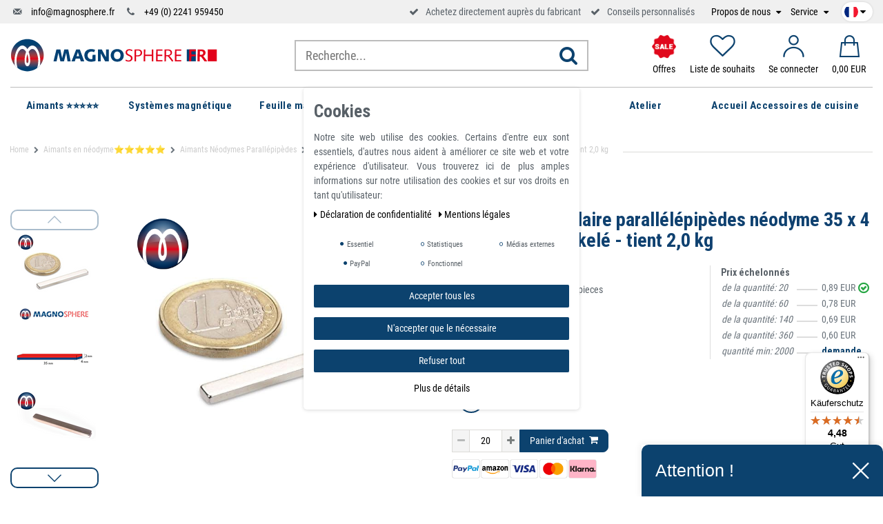

--- FILE ---
content_type: text/html; charset=UTF-8
request_url: https://www.magnosphere.fr/aimant-bloc-35-x-4-x-2mm-neodyme-n52-nickele-force-2-kg/a-1845/
body_size: 149942
content:







<!DOCTYPE html>

<html lang="fr" data-framework="vue" prefix="og: http://ogp.me/ns#" class="icons-loading">

<head>
    <script>
        var allInCatTranslate = "Tout en Aimants";
    </script>
    <script type="text/javascript">
    (function() {
        var _availableConsents = {"necessary.consent":[true,[],null],"necessary.session":[true,[],null],"necessary.csrf":[true,["XSRF-TOKEN"],null],"necessary.shopbooster_cookie":[true,["plenty_cache"],null],"tracking.gtmProductList":[false,["sessionItemList"],false],"tracking.gtmGoogleAnalytics":[false,["\/^_gat_UA-\/","\/^_ga_\/","_ga","_gid","_gat","_gcl_au","_gcl_aw","\/^_gat_UA_\\S*\/","\/^_gat_UA-\\S*\/","\/^_gac_UA-\\S*\/","\/^_gac_UA_\\S*\/","\/^_dc_gtm_\\S*\/","\/^_gat_\\S*\/","\/^_gac_\\S*\/","AMP_TOKEN","__utma","__utmt","__utmb","__utmc","__utmz","__utmv","__utmx","__utmxx","_gaexp","_opt_awcid","_opt_awmid","_opt_awgid","_opt_awkid","_opt_utmc"],false],"tracking.gtmGoogleAds":[false,["IDE","1P_JAR","AID","ANID","CONSENT","DSID","DV","NID","APISID","HSID","SAPISID","SID","SIDCC","SSID","test_cookie","SEARCH_SAMESITE","__Secure-3PAPISID","__Secure-3PSID","__Secure-APISID","__Secure-HSID","__Secure-SSID"],false],"tracking.Uptain":[false,["uptain"],false],"media.reCaptcha":[null,[],null],"paypal.paypal-cookies":[false,["X-PP-SILOVER","X-PP-L7","tsrc","paypalplus_session_v2"],true],"convenience.languageDetection":[null,[],null]};
        var _allowedCookies = ["plenty_cache","XSRF-TOKEN","plenty-shop-cookie","PluginSetPreview","SID_PLENTY_ADMIN_22910","PreviewCookie"] || [];

        window.ConsentManager = (function() {
            var _consents = (function() {
                var _rawCookie = document.cookie.split(";").filter(function (cookie) {
                    return cookie.trim().indexOf("plenty-shop-cookie=") === 0;
                })[0];

                if (!!_rawCookie) {
                    try {
                        _rawCookie = decodeURIComponent(_rawCookie);
                    } catch (e) {
                        document.cookie = "plenty-shop-cookie= ; expires = Thu, 01 Jan 1970 00:00:00 GMT"
                        return null;
                    }

                    try {
                        return JSON.parse(
                            _rawCookie.trim().substr("plenty-shop-cookie=".length)
                        );
                    } catch (e) {
                        return null;
                    }
                }
                return null;
            })();

            Object.keys(_consents || {}).forEach(function(group) {
                if(typeof _consents[group] === 'object' && _consents[group] !== null)
                {
                    Object.keys(_consents[group] || {}).forEach(function(key) {
                        var groupKey = group + "." + key;
                        if(_consents[group][key] && _availableConsents[groupKey] && _availableConsents[groupKey][1].length) {
                            Array.prototype.push.apply(_allowedCookies, _availableConsents[groupKey][1]);
                        }
                    });
                }
            });

            if(!_consents) {
                Object.keys(_availableConsents || {})
                    .forEach(function(groupKey) {
                        if(_availableConsents[groupKey] && ( _availableConsents[groupKey][0] || _availableConsents[groupKey][2] )) {
                            Array.prototype.push.apply(_allowedCookies, _availableConsents[groupKey][1]);
                        }
                    });
            }

            var _setResponse = function(key, response) {
                _consents = _consents || {};
                if(typeof key === "object" && typeof response === "undefined") {
                    _consents = key;
                    document.dispatchEvent(new CustomEvent("consent-change", {
                        detail: {key: null, value: null, data: key}
                    }));
                    _enableScriptsOnConsent();
                } else {
                    var groupKey = key.split(".")[0];
                    var consentKey = key.split(".")[1];
                    _consents[groupKey] = _consents[groupKey] || {};
                    if(consentKey === "*") {
                        Object.keys(_availableConsents).forEach(function(aKey) {
                            if(aKey.split(".")[0] === groupKey) {
                                _consents[groupKey][aKey.split(".")[1]] = response;
                            }
                        });
                    } else {
                        _consents[groupKey][consentKey] = response;
                    }
                    document.dispatchEvent(new CustomEvent("consent-change", {
                        detail: {key: key, value: response, data: _consents}
                    }));
                    _enableScriptsOnConsent();
                }
                if(!_consents.hasOwnProperty('_id')) {
                    _consents['_id'] = "aa423afb4bce3d088503992b04f29a365fe385cc";
                }

                Object.keys(_availableConsents).forEach(function(key) {
                    if((_availableConsents[key][1] || []).length > 0) {
                        if(_isConsented(key)) {
                            _availableConsents[key][1].forEach(function(cookie) {
                                if(_allowedCookies.indexOf(cookie) < 0) _allowedCookies.push(cookie);
                            });
                        } else {
                            _allowedCookies = _allowedCookies.filter(function(cookie) {
                                return _availableConsents[key][1].indexOf(cookie) < 0;
                            });
                        }
                    }
                });

                document.cookie = "plenty-shop-cookie=" + JSON.stringify(_consents) + "; path=/; expires=" + _expireDate() + "; secure";
            };
            var _hasResponse = function() {
                return _consents !== null;
            };

            var _expireDate = function() {
                var expireSeconds = 0;
                                    expireSeconds = 8640000;
                                const date = new Date();
                date.setSeconds(date.getSeconds() + expireSeconds);
                const offset = date.getTimezoneOffset() / 60;
                date.setHours(date.getHours() - offset)
                return date.toUTCString();
            }
            var _isConsented = function(key) {
                var groupKey = key.split(".")[0];
                var consentKey = key.split(".")[1];

                if (consentKey === "*") {
                    return Object.keys(_availableConsents).some(function (aKey) {
                        var aGroupKey = aKey.split(".")[0];
                        return aGroupKey === groupKey && _isConsented(aKey);
                    });
                } else {
                    if(!_hasResponse()) {
                        return _availableConsents[key][0] || _availableConsents[key][2];
                    }

                    if(_consents.hasOwnProperty(groupKey) && _consents[groupKey].hasOwnProperty(consentKey))
                    {
                        return !!_consents[groupKey][consentKey];
                    }
                    else {
                        if(!!_availableConsents[key])
                        {
                            return _availableConsents[key][0];
                        }

                        console.warn("Cookie has been blocked due to not being registered: " + key);
                        return false;
                    }
                }
            };
            var _getConsents = function() {
                var _result = {};
                Object.keys(_availableConsents).forEach(function(key) {
                    var groupKey = key.split(".")[0];
                    var consentKey = key.split(".")[1];
                    _result[groupKey] = _result[groupKey] || {};
                    if(consentKey !== "*") {
                        _result[groupKey][consentKey] = _isConsented(key);
                    }
                });
                return _result;
            };
            var _isNecessary = function(key) {
                return _availableConsents.hasOwnProperty(key) && _availableConsents[key][0];
            };
            var _enableScriptsOnConsent = function() {
                var elementsToEnable = document.querySelectorAll("script[data-cookie-consent]");
                Array.prototype.slice.call(elementsToEnable).forEach(function(el) {
                    if(el.dataset && el.dataset.cookieConsent && el.type !== "application/javascript") {
                        var newScript = document.createElement("script");
                        if(el.src) {
                            newScript.src = el.src;
                        } else {
                            newScript.textContent = el.textContent;
                        }
                        el.parentNode.replaceChild(newScript, el);
                    }
                });
            };
            window.addEventListener("load", _enableScriptsOnConsent);
            
            return {
                setResponse: _setResponse,
                hasResponse: _hasResponse,
                isConsented: _isConsented,
                getConsents: _getConsents,
                isNecessary: _isNecessary
            };
        })();
    })();
</script>


    
<meta charset="utf-8">
<meta http-equiv="X-UA-Compatible" content="IE=edge">
<meta name="viewport" content="width=device-width, initial-scale=1">
<meta name="generator" content="plentymarkets" />

    
<link rel="icon" type="img/ico" href="https://cdn02.plentymarkets.com/r3pmentklgg2/frontend/logo/index.ico">


    <link rel="canonical" href="https://www.magnosphere.fr/aimant-rectangulaire-en-neodyme-35-x-4-x-2-mm-n52-nickele-adherence-2-kg/a-1845/">


<style data-font="Custom-Font">
    
                
        .icons-loading .fa { visibility: hidden !important; }
</style>

<link rel="preload" href="https://cdn02.plentymarkets.com/r3pmentklgg2/plugin/114/ceres/css/ceres-icons.css" as="style" onload="this.onload=null;this.rel='stylesheet';">
<noscript><link rel="stylesheet" href="https://cdn02.plentymarkets.com/r3pmentklgg2/plugin/114/ceres/css/ceres-icons.css"></noscript>

<script type="application/javascript">
    /*! loadCSS. [c]2017 Filament Group, Inc. MIT License */
    /* This file is meant as a standalone workflow for
    - testing support for link[rel=preload]
    - enabling async CSS loading in browsers that do not support rel=preload
    - applying rel preload css once loaded, whether supported or not.
    */
    (function( w ){
        "use strict";
        // rel=preload support test
        if( !w.loadCSS ){
            w.loadCSS = function(){};
        }
        // define on the loadCSS obj
        var rp = loadCSS.relpreload = {};
        // rel=preload feature support test
        // runs once and returns a function for compat purposes
        rp.support = (function(){
            var ret;
            try {
                ret = w.document.createElement( "link" ).relList.supports( "preload" );
            } catch (e) {
                ret = false;
            }
            return function(){
                return ret;
            };
        })();

        // if preload isn't supported, get an asynchronous load by using a non-matching media attribute
        // then change that media back to its intended value on load
        rp.bindMediaToggle = function( link ){
            // remember existing media attr for ultimate state, or default to 'all'
            var finalMedia = link.media || "all";

            function enableStylesheet(){
                // unbind listeners
                if( link.addEventListener ){
                    link.removeEventListener( "load", enableStylesheet );
                } else if( link.attachEvent ){
                    link.detachEvent( "onload", enableStylesheet );
                }
                link.setAttribute( "onload", null );
                link.media = finalMedia;
            }

            // bind load handlers to enable media
            if( link.addEventListener ){
                link.addEventListener( "load", enableStylesheet );
            } else if( link.attachEvent ){
                link.attachEvent( "onload", enableStylesheet );
            }

            // Set rel and non-applicable media type to start an async request
            // note: timeout allows this to happen async to let rendering continue in IE
            setTimeout(function(){
                link.rel = "stylesheet";
                link.media = "only x";
            });
            // also enable media after 3 seconds,
            // which will catch very old browsers (android 2.x, old firefox) that don't support onload on link
            setTimeout( enableStylesheet, 3000 );
        };

        // loop through link elements in DOM
        rp.poly = function(){
            // double check this to prevent external calls from running
            if( rp.support() ){
                return;
            }
            var links = w.document.getElementsByTagName( "link" );
            for( var i = 0; i < links.length; i++ ){
                var link = links[ i ];
                // qualify links to those with rel=preload and as=style attrs
                if( link.rel === "preload" && link.getAttribute( "as" ) === "style" && !link.getAttribute( "data-loadcss" ) ){
                    // prevent rerunning on link
                    link.setAttribute( "data-loadcss", true );
                    // bind listeners to toggle media back
                    rp.bindMediaToggle( link );
                }
            }
        };

        // if unsupported, run the polyfill
        if( !rp.support() ){
            // run once at least
            rp.poly();

            // rerun poly on an interval until onload
            var run = w.setInterval( rp.poly, 500 );
            if( w.addEventListener ){
                w.addEventListener( "load", function(){
                    rp.poly();
                    w.clearInterval( run );
                } );
            } else if( w.attachEvent ){
                w.attachEvent( "onload", function(){
                    rp.poly();
                    w.clearInterval( run );
                } );
            }
        }


        // commonjs
        if( typeof exports !== "undefined" ){
            exports.loadCSS = loadCSS;
        }
        else {
            w.loadCSS = loadCSS;
        }
    }( typeof global !== "undefined" ? global : this ) );

    if(document.fonts) {
        document.fonts.addEventListener("loadingdone", function(evt) {
            if(document.fonts.check("1em FontAwesome")) {
                document.documentElement.classList.remove('icons-loading');
            }
        });

        window.addEventListener("load", function(evt) {
            if(document.fonts.check("1em FontAwesome")) {
                document.documentElement.classList.remove('icons-loading');
            }
        });
    } else {
        document.documentElement.classList.remove('icons-loading');
    }
</script>

                            <!-- This template is only used for providing the stylesheet path in the respective container. The stylesheet will only apply if the CeresCoconut Stylesheet data provider is linked in the CMS » Container link menu -->
<link
  rel="preload"
  as="style"
  href="https://cdn02.plentymarkets.com/r3pmentklgg2/plugin/114/cerescoconut/css/mgn-base.min.css?v=1977a0d036043535a1b6adfd06e9a99f9437c453">
<link rel="stylesheet" href="https://cdn02.plentymarkets.com/r3pmentklgg2/plugin/114/cerescoconut/css/mgn-base.min.css?v=1977a0d036043535a1b6adfd06e9a99f9437c453">

            

<!-- Extend the existing style with a template -->
                            
<!-- Google Tag Manager Head -->
<script>
    dataLayer = [];
</script>
<script>
    window.addEventListener("load", function(event) {
        let cookieObj = gtmGetCookieValue("plenty-shop-cookie");
        gtmCheckScriptsOnConsent(cookieObj);
    });

    document.addEventListener("consent-change", function (event) {
        let cookieObj = event.detail.data;
        gtmCheckScriptsOnConsent(cookieObj);
    });

    function gtmGetCookieValue(cookieName) {
        const b = document.cookie.match('(^|;)\\s*' + cookieName + '\\s*=\\s*([^;]+)');
        if(b) {
            return JSON.parse(decodeURIComponent(b.pop()));
        }
    }

    function gtmInArray(needle, haystack) {
        let length = haystack.length;
        for (let i = 0; i < length; i++) {
            if (haystack[i] == needle) return true;
        }
        return false;
    }

    function gtmEnableScriptsOnConsent() {
        let el = document.getElementById('gtm-gtmAll');
        if (el) {
            let newScript = document.createElement("script");
            if (el.src) {
                newScript.src = el.src;
            } else {
                newScript.textContent = el.textContent;
            }
            el.parentNode.replaceChild(newScript, el);
        }
    }

    function gtmCheckScriptsOnConsent(cookieObj){
        let gtmConsents = ['gtmGoogleAnalytics', 'gtmProductList', 'gtmGoogleAds', 'gtmFacebook', 'gtmPinterest', 'gtmBilligerDe', 'gtmKelkoo', 'gtmPaypal', 'gtmAwin', 'gtmWebgains'];
        let gtmCustomConsents = ['gtmCustomCookieOne', 'gtmCustomCookieTwo', 'gtmCustomCookieThree', 'gtmCustomCookieFour', 'gtmCustomCookieFive', 'gtmCustomCookieSix', 'gtmCustomCookieSeven', 'gtmCustomCookieEight', 'gtmCustomCookieNine', 'gtmCustomCookieTen'];
        let gtmMergedConsents = gtmConsents.concat(gtmCustomConsents);
        let availableConsents = cookieObj;
        for (var availableConsentGroups in availableConsents) {
            if (typeof availableConsents[availableConsentGroups] === 'object') {
                for (var availableConsentEntries in availableConsents[availableConsentGroups]) {
                    if (availableConsents[availableConsentGroups][availableConsentEntries] === true) {
                        if (gtmInArray(availableConsentEntries, gtmMergedConsents)) {
                            gtmEnableScriptsOnConsent();
                            break;
                        }
                    }
                }
            }
        }
    }
</script>
    <script type="text/plain" id="gtm-gtmAll">
        (function (w, d, s, l, i) {
            w[l] = w[l] || [];
            w[l].push({
                'gtm.start':
                    new Date().getTime(), event: 'gtm.js'
            });
            var f = d.getElementsByTagName(s)[0],
                j = d.createElement(s), dl = l != 'dataLayer' ? '&l=' + l : '';
            j.async = true;
            j.src =
                'https://www.googletagmanager.com/gtm.js?id=' + i + dl;
            f.parentNode.insertBefore(j, f);
        })(window, document, 'script', 'dataLayer', 'GTM-ND7M2PP');
    </script>
<!-- End Google Tag Manager Head-->

                    
	<meta name="google-site-verification" content="c6c9HL-7DvrRAMy9K0aXrvDskKFEdBP4xvruwkbRCck" />



                    <link rel="stylesheet" href="https://cdn02.plentymarkets.com/r3pmentklgg2/plugin/114/cookiebar/css/cookie-bar.css">



<style type="text/css">
    .cookie-bar {
        box-shadow: 0 1px 5px rgba(0, 0, 0, 0.15);
    }

    .cookie-bar__header .cookie-bar__header-image {
        max-height: 3.5rem;
        margin-right: 1rem;
        margin-bottom: 1rem;
    }

    .cookie-bar__header .cookie-bar__header-title {
        display: inline-block;
        margin-top: .5rem;
        margin-bottom: 1rem;
    }

    .cookie-bar-header img {
        max-height: 3.5rem;
        margin-right: 1rem;
        margin-bottom: 1rem;
    }

    .cookie-bar.container.out {
        width: unset;
        padding: 0;
        margin-left: unset;
        margin-right: unset;
    }

    .cookie-bar .privacy-settings {
        max-height: 50vh;
    }

    .cookie-bar .privacy-settings table tr td:first-child {
        width: 200px;
    }

    .cookie-bar-toggle {
        display: none;
    }

    .cookie-bar.out {
        left: 15px;
        right: auto;
    }

    .cookie-bar.out > .container-max {
        display: none;
    }

    .cookie-bar.out > .cookie-bar-toggle {
        display: block;
    }

    
    /* Box Shadow use as background overlay */
    .cookie-bar.overlay:not(.out) {
        box-shadow: 0 0 0 calc(100vh + 100vw) rgba(0, 0, 0, 0.5);
    }

    /* card a margin fix */
    .cookie-bar a.card-link.text-primary.text-appearance {
        margin-left: 0;
    }

    /* Cookiebar extra styles */

        
        .cookie-bar .cookie-bullet-list span {
        white-space: nowrap;
    }

    .cookie-bar .cookie-bullet-list i.fa-circle, .cookie-bar .cookie-bullet-list i.fa-circle-o{
        font-size: 6px;
        vertical-align: middle;
        padding-bottom: 2px;
    }

    .cookie-bar:not(.out) {
        display: flex;
        align-items: center;
        position: fixed;
        left: 50%;
        width: calc(100% - 15px);
        border: none !important;
        border-radius: 5px;
    }

        .cookie-bar:not(.out) {
        bottom: 50%;
        transform: translate(-50%, 50%);
    }

    
    
        @media only screen and (min-width: 576px) {
        .cookie-bar:not(.out) {
            max-width: 400px;
            width: 100%;
            transition: max-width .3s linear;
        }

        .cookie-bar.expand:not(.out) {
            max-width: 570px;
        }
    }

    @media only screen and (min-width: 768px) {
        .cookie-bar > .container-max > div:first-child > div > div > a.text-primary {
            width: 170px;
        }
    }

    @media only screen and (min-width: 768px) {
        .cookie-bar .container-max .row .col-6.col-md-3 .btn.btn-block.btn-primary.btn-appearance {
            white-space: nowrap;
            position: absolute;
            left: 0;
            right: 0;
        }
    }

    .cookie-bar > .container-max > div:first-child > div > div > a.text-primary {
        background: lightgrey;
        color: white !important;
        padding: 1rem;
        text-decoration: none !important;
        line-height: 1.25rem;
        border: 1px solid lightgrey;
    }

    .cookie-bar > .container-max > div > .col-md-8 {
        max-width: 100% !important;
    }

    .cookie-bar > .container-max > div:first-child > div > .btn.btn-default.btn-block {
        display: none;
    }

    .cookie-bar > .container-max > div:first-child > div > div > span.custom-control.custom-switch.custom-control-appearance {
        display: none !important;
    }

    .cookie-bar > .container-max > div:first-child > div > div > a.text-primary {
        margin-top: 1rem;
        text-decoration: underline;
    }

    .cookie-bar > .container-max > div:first-child > div > .btn-primary {
        margin-top: 1rem;
    }

    .cookie-bar > .container-max > div:first-child {
        flex-direction: column;
    }

    .cookie-bar > .container-max > div:first-child p {
        text-align: justify;
    }

    .cookie-bar > .container-max > div:first-child > div {
        margin: 0 auto;
    }

    
    /* custom css */
        
    
</style>



            



    
        

    
    
    
    
    

                    

<meta name="robots" content="ALL">
    <meta name="description" content="Aimant rectangulaire parallélépipèdes néodyme 35 x 4 x 2 mm N52, Nickelé - tient 2,0 kg. Aimants rectangulaires, parallélépipèdes en néodyme. Ces blocs magnétiques sont fabriqués, tout comme nos autres Supermagnete, à partir d&amp;#039;un alliage particulier, le NdFeB forces d&amp;#039;adhérence allant jusqu&amp;#039;à 800 kg. Acheter maintenant!">
    <meta name="keywords" content="Aimant rectangulaire Bloc magnétique Néodyme NdFeB Nickelé Aimants permanents puissant de Terres Rares rectangulaires Parallélépipède magnétique parallélépipèdes super gros terres rares puissant">
<meta property="og:title" content="Aimant rectangulaire parallélépipèdes néodyme 35 x 4 x 2 mm N52, Nickelé - tient 2,0 kg | Magnosphere Shop"/>
<meta property="og:type" content="article"/>
<meta property="og:url" content="https://www.magnosphere.fr/aimant-rectangulaire-en-neodyme-35-x-4-x-2-mm-n52-nickele-adherence-2-kg/a-1845/"/>
<meta property="og:image" content="https://cdn02.plentymarkets.com/r3pmentklgg2/item/images/1845/full/Quadermagnet-35-4-2-L1.png"/>

<script type="application/ld+json">
            {
            "@context"      : "http://schema.org/",
            "@type"         : "Product",
            "@id"           : "2425",
            "name"          : "Aimant rectangulaire parallélépipèdes néodyme 35 x 4 x 2 mm N52, Nickelé - tient 2,0 kg",
            "category"      : "Aimants Néodymes Parallépipèdes",
            "releaseDate"   : "",
            "image"         : "https://cdn02.plentymarkets.com/r3pmentklgg2/item/images/1845/preview/Quadermagnet-35-4-2-L1.png",
            "identifier"    : "2425",
            "description"   : " Aimant rectangulaire parallélépipèdes néodyme 35 x 4 x 2 mm N52, Nickelé - tient 2,0 kg Les aimants cuboïdes ou également appelés aimants en bloc sont spécifié par de L(longueur) x L(largeur) x H(hauteur) Les blocs magnétiques en néodyme combinent une puissance magnétique impressionnante et une manipulation facile &quot; Plus de 300 000 clients satisfaits&quot; &amp;nbsp;&amp;nbsp;&amp;nbsp;&amp;nbsp;&amp;nbsp;&amp;nbsp;&amp;nbsp;&amp;nbsp; Les aimants rectangulaires et carrés en néodyme sont couramment utilisés dans les industries manufacturières et d&#039;ingénierie en raison de leur force et de la profondeur de leur champ magnétique. Les aimants rectangulaires et carrés sont souvent utilisés pour résoudre de nombreux problèmes qui autrement nécessiteraient un très solution coûteuse. Les aimants rectangulaires puissants en néodyme sont largement utilisés lors du moulage et de la coulée de substances pour maintenir les moules en place, en raison de leur rapport résistance/taille impressionnant. Nos aimants rectangulaires en néodyme de terres rares de qualité sont utilisés dans des applications telles que le moteur, le médical, la recherche, les capteurs, le maintien, l&#039;électronique grand public, les produits de consommation, le dépôt de couches minces et l&#039;automobile. Notre large sélection d&#039;aimants rectangulaires en néodyme vous offre l&#039;embarras du choix. Pour les amateurs de caravaning et de camping, les aimants ont de nombreuses utilisations, notamment pour fixer des auvents et maintenir des rideaux ouverts ou fermés, pour n&#039;en nommer que deux (nous trouvons également des aimants fraisés pratiques dans ces scénarios car les trous vous permettent de coudre plus facilement. Caractéristiques du produit Aimant rectangulaire parallélépipèdes néodyme 35 x 4 x 2 mm N52, Nickelé - tient 2,0 kg Volume 280 mm³ Revêtement nickel (Ni-Cu-Ni) Température maximale. 80 °C Qualité d&#039;aimantation N52 Tolérance +/- 0,1 mm Matériau néodyme Direction de magnétisation axiale (parallèle à la hauteur) Hauteur totale H 2,0 mm Longueur totale L 35,0 mm Poids 0,00213 kg Force d&#039;adhérence 2 000 kg Largeur totale 4,0 mm Détails les faces nord et sud se trouvent sur les grandes faces opposées du rectangle. Plus l&#039;aimant est épais et plus la puissance de magnétisation sera. NdFeB Magnétisation Température d&#039;utilisation max: 80°C, 176 degrés Fahrenheit Forme: Quadrate Finition: Nickelé (Ni-Cu-Ni) Application: Aimant industriel Certification: RoHS passé Polarité les faces nord et sud se trouvent sur les grandes faces opposées du rectangle. Plus l&#039;aimant est épais et plus la puissance de magnétisation sera. Applications Moteurs, générateurs, capteurs, haut-parleurs, écouteurs et autres instruments de musique, dispositifs de thérapie magnétique, mandrin magnétique, paliers et accouplements magnétiques, aimant de potentiomètre NdFeB et autres applications magnétiques. Avertissement Les aimants néodymes sont très puissants par rapport à leur taille. En cas de choc avec d’autres aimants ou avec des pièces métalliques, il y a un risque de casse des aimants. Nous vous recommandons de les manipuler avec beaucoup de précaution. Remarque sur la force d&#039;adhérence Nous vendons sur notre site uniquement des aimants haut de gamme en néodyme, qui offrent un excellent ratio taille/puissance d&#039;aimantation. Pour chacun de nos aimants, nous indiquons une puissance d&#039;aimantation théorique en kg qui correspond à la force d&#039;arrachage nécessaire pour le désolidariser d&#039;un support en fer épais, ainsi qu&#039;une puissance d&#039;aimantation si l&#039;aimant est soumis à des forces de cisaillement (glissement). Ces puissances peuvent varier selon l&#039;usage qui en est fait, l&#039;épaisseur du support ou encore la distance entre l&#039;aimant et sa contrepartie métallique. Les forces d&#039;adhérence que nous avons déterminées ont été déterminées à température ambiante sur une plaque polie en acier S235JR (ST37) d&#039;une épaisseur de 10 mm avec l&#039;aimant tiré verticalement (1kg~10N). Un écart jusqu&#039;à -10 % par rapport à la valeur spécifiée est possible dans des cas exceptionnels. Look élégant et matériaux de haute qualité Grâce à l&#039;aspect élégant de Aimant rectangulaire parallélépipèdes néodyme 35 x 4 x 2 mm N52, Nickelé - tient 2,0 kg, ils peuvent être placés là où ils sont clairement visibles. Directive REACH RoHS Cet article est conforme à la directive européenne RoHS (2002/95/EG - RoHS - Restriction of Hazardous Substances) pour la restriction de l&#039;utilisation de certaines substances dangereuses dans les équipements électriques et électroniques. Correspond à la directive européenne RoHS, est sans PVC ni plastifiant et conforme à REACH - classé selon la norme allemande ignifuge DIN 4102 / B1 ",
            "disambiguatingDescription" : "Aimant en forme de rectangle haut de gamme fournissant un fort ratio taille/puissance. L&#039;alliage de néodymium, Fer et Bore offre la meilleure puissance d&#039;aimantation possible par rapport à la taille de l&#039;aimant. Comme pour tous les aimants néodymes, la puissance d&#039;aimantation diminue si l&#039;aimant n&#039;est pas en contact direct avec un support en fer épais. Les pôles de l&#039;aimant sont situés sur les faces des rectangles. ",
            "manufacturer"  : {
            "@type"         : "Organization",
            "name"          : "Magnosphere"
            },
            "offers": {
            "@type"         : "Offer",
            "priceCurrency" : "EUR",
            "price"         : "0.89",
                        "availability"  : "https://schema.org/InStock",
            "itemCondition" : "",
            "serialNumber"  : "N-Q-523542-N2"
            },
            "depth": {
            "@type"         : "QuantitativeValue",
            "value"         : "0"
            },
            "width": {
            "@type"         : "QuantitativeValue",
            "value"         : "0"
            },
            "height": {
            "@type"         : "QuantitativeValue",
            "value"         : "0"
            },
            "weight": {
            "@type"         : "QuantitativeValue",
            "value"         : "2"
            }
            }
        </script>

<title>Aimant rectangulaire parallélépipèdes néodyme 35 x 4 x 2 mm N52, Nickelé - tient 2,0 kg | Magnosphere Shop</title>

            
<link rel="stylesheet" href="https://cdn02.plentymarkets.com/r3pmentklgg2/plugin/114/infinityscroller/css/infinity-scroller.css?v=1977a0d036043535a1b6adfd06e9a99f9437c453">            <style>
    #paypal_loading_screen {
        display: none;
        position: fixed;
        z-index: 2147483640;
        top: 0;
        left: 0;
        width: 100%;
        height: 100%;
        overflow: hidden;

        transform: translate3d(0, 0, 0);

        background-color: black;
        background-color: rgba(0, 0, 0, 0.8);
        background: radial-gradient(ellipse closest-corner, rgba(0,0,0,0.6) 1%, rgba(0,0,0,0.8) 100%);

        color: #fff;
    }

    #paypal_loading_screen .paypal-checkout-modal {
        font-family: "HelveticaNeue", "HelveticaNeue-Light", "Helvetica Neue Light", helvetica, arial, sans-serif;
        font-size: 14px;
        text-align: center;

        box-sizing: border-box;
        max-width: 350px;
        top: 50%;
        left: 50%;
        position: absolute;
        transform: translateX(-50%) translateY(-50%);
        cursor: pointer;
        text-align: center;
    }

    #paypal_loading_screen.paypal-overlay-loading .paypal-checkout-message, #paypal_loading_screen.paypal-overlay-loading .paypal-checkout-continue {
        display: none;
    }

    .paypal-checkout-loader {
        display: none;
    }

    #paypal_loading_screen.paypal-overlay-loading .paypal-checkout-loader {
        display: block;
    }

    #paypal_loading_screen .paypal-checkout-modal .paypal-checkout-logo {
        cursor: pointer;
        margin-bottom: 30px;
        display: inline-block;
    }

    #paypal_loading_screen .paypal-checkout-modal .paypal-checkout-logo img {
        height: 36px;
    }

    #paypal_loading_screen .paypal-checkout-modal .paypal-checkout-logo img.paypal-checkout-logo-pp {
        margin-right: 10px;
    }

    #paypal_loading_screen .paypal-checkout-modal .paypal-checkout-message {
        font-size: 15px;
        line-height: 1.5;
        padding: 10px 0;
    }

    #paypal_loading_screen.paypal-overlay-context-iframe .paypal-checkout-message, #paypal_loading_screen.paypal-overlay-context-iframe .paypal-checkout-continue {
        display: none;
    }

    .paypal-spinner {
        height: 30px;
        width: 30px;
        display: inline-block;
        box-sizing: content-box;
        opacity: 1;
        filter: alpha(opacity=100);
        animation: rotation .7s infinite linear;
        border-left: 8px solid rgba(0, 0, 0, .2);
        border-right: 8px solid rgba(0, 0, 0, .2);
        border-bottom: 8px solid rgba(0, 0, 0, .2);
        border-top: 8px solid #fff;
        border-radius: 100%
    }

    .paypalSmartButtons div {
        margin-left: 10px;
        margin-right: 10px;
    }
</style>    
                                    
    
    <link rel="apple-touch-icon-precomposed" sizes="57x57" href="/apple-touch-icon-57x57.png">
    <link rel="apple-touch-icon-precomposed" sizes="60x60" href="/apple-touch-icon-60x60.png">
    <link rel="apple-touch-icon-precomposed" sizes="72x72" href="/apple-touch-icon-72x72.png">
    <link rel="apple-touch-icon-precomposed" sizes="76x76" href="/apple-touch-icon-76x76.png">
    <link rel="apple-touch-icon-precomposed" sizes="114x114" href="/apple-touch-icon-114x114.png">
    <link rel="apple-touch-icon-precomposed" sizes="120x120" href="/apple-touch-icon-120x120.png">
    <link rel="apple-touch-icon-precomposed" sizes="144x144" href="/apple-touch-icon-144x144.png">
    <link rel="apple-touch-icon-precomposed" sizes="152x152" href="/apple-touch-icon-152x152.png">
    <link rel="icon" sizes="16x16" href="/favicon-16x16.png">
    <link rel="icon" sizes="32x32" href="/favicon-32x32.png">
    <link rel="icon" sizes="96x96" href="/favicon-96x96.png">
    <link rel="icon" sizes="128x128" href="/favicon-128.png">
    <link rel="icon" sizes="196x196" href="/favicon-196x196.png">

    <meta name="google-site-verification" content="8nrwmx5qGUyIy-2pvo79TokS4UKARQXOk6JmZ_pTm-M" />
    <meta name="google-site-verification" content="JweR-BdLr2Ca5Y02iwcGC8jlBdbZCd08cupVhDApFm4" />
    
    <!-- Start - Pinterest Tag -->
	<meta name="p:domain_verify" content="493adf9021d56938eae0c01e62f08a41"/>
	<!-- Start - Pinterest Tag -->
</head>

<body class="page-singleitem item-1845 variation-2425 ">

                            
	<!-- Google Tag Manager Body (noscript) -->
	<noscript><iframe src="https://www.googletagmanager.com/ns.html?id=GTM-ND7M2PP"
	height="0" width="0" style="display:none;visibility:hidden"></iframe></noscript>
	<!-- End Google Tag Manager Body (noscript) -->


            

<script>
    if('ontouchstart' in document.documentElement)
    {
        document.body.classList.add("touch");
    }
    else
    {
        document.body.classList.add("no-touch");
    }
</script>

<div id="vue-app" class="app">
    <!-- messages -->
    <notifications template="#vue-notifications" :initial-notifications="{&quot;error&quot;:null,&quot;warn&quot;:null,&quot;info&quot;:null,&quot;success&quot;:null,&quot;log&quot;:null}"></notifications>

    










    
                        

<header id="page-header" class="sticky-top">
    <div class="topbar d-none d-lg-block">
        <div class="container-max container-custom">
            <!-- contact, informations, login, cart -->
            <div class="row justify-content-between">
                <div class="col-lg-12">
                    <div class="header-extended d-flex align-items-center">
                        <ul class="d-flex justify-content-between align-items-center">
                            <li class="d-none d-lg-block">
                                <i class="icon-mail-4"></i>
                                <a href="mailto:info@magnosphere.fr" title="Get in touch per email" class="ml-2">
                                    info@magnosphere.fr
                                </a>
                            </li>
                            <li class="ml-2 ml-xl-3 d-none d-lg-block">
                                <i class="icon-phone"></i>
                                <a href="tel:+492241959450" title="Call us per telephon" class="ml-2">
                                    +49 (0) 2241 959450
                                </a>
                            </li>
                            <li class="headsprite ml-2 ml-xl-3 head-usp-trusted">
                                                               <!-- Begin eTrusted widget tag -->
                                <etrusted-widget data-etrusted-widget-id="wdg-1f6dd3d1-367d-4fc3-9a3e-b286ed4e3643"></etrusted-widget>
                                <!-- End eTrusted widget tag -->
                            </li>
                            <li class="ml-2 ml-xl-3 d-none d-md-block">
                                <i class="fa fa-check" aria-hidden="true"></i>
                                <span class="ml-2">Achetez directement auprès du fabricant</span>
                            </li>
                            <li class="ml-2 ml-xl-3 d-none d-md-block">
                                <i class="fa fa-check" aria-hidden="true"></i>
                                <span class="ml-2">Conseils personnalisés</span>
                            </li>
                        </ul>
                                                <ul class="topnav ml-auto align-items-center  d-none d-lg-flex">
                                                        <!--<li><a href="http://magnosphere.com/" alt="" title="" target="_blank">Jobs</a></li>-->
                            <li class="mr-2 mr-xl-3">
                                <a href="javascript:void(0)" title="Propos de nous" class="drop">
                                    Propos de nous
                                </a>
                                <ul class="submenu ">
                                                                                                                                                            <li><a title="Qui sommes-nous ? " href="/aimants-puissants-en-neodyme-ndfeb-ferrite-et-alnico-caoutchouc-aimante-caoutchouc-ferreux/qui-sommes-nous/">Qui sommes-nous ? </a></li>

                                                                                                                        <li><a title="Les avantages Magnosphere" href="/aimants-puissants-en-neodyme-ndfeb-ferrite-et-alnico-caoutchouc-aimante-caoutchouc-ferreux/les-avantages-magnosphere/">Les avantages Magnosphere</a></li>
                                                                    </ul>
                            </li>
                            <li class="mr-2 mr-xl-3">
                               
                                <a href="javascript:void(0)" class="drop" title="Service">
                                    Service
                                </a>
                                <ul class="submenu ">
                                                                                                                                                                                                            <li><a title="Acheter en ligne des aimants puissants" href="/questions-et-reponses/acheter-en-ligne-des-aimants-puissants-neodyme-puissants/">Acheter en ligne des aimants puissants</a></li>
                                                                                                                                <li><a title="Renvoyer &amp; échanger" href="/acheter-aimant-puissant/renvoyer-et-echanger/">Renvoyer &amp; échanger</a></li>
                                                                                                                                <li><a title="Modes de paiement" href="/acheter-aimant-puissant/modes-de-paiement/">Modes de paiement</a></li>
                                                                                                                                <li><a title="Informations sur la livraison" href="/acheter-aimant-puissant/frais-d-envoi/">Informations sur la livraison</a></li>
                                                                                                                                <li><a title="Confidentialité des données" href="/mentions-legales/confidentialite-des-donnees/">Confidentialité des données</a></li>
                                                                                                                                <li><a title="Conditions générales de ventes" href="/mentions-legales/conditions-generales-de-ventes/">Conditions générales de ventes</a></li>
                                                                                                                                <li><a title="Droit de rétractation &amp; formulaire de rétractation" href="/mentions-legales/droit-de-retractation-et-formulaire-de-retractation/">Droit de rétractation &amp; formulaire de rétractation</a></li>
                                                                                                            </ul>
                            </li>
                        </ul>
                        <!-- LANG -->
                        <div class="header-lang">
                            <ul>
                                <li class="lang">
                                    <div class="language-settings">
                                        <div class="list-title">
                                            <a data-toggle="collapse" title="Country Settings" href="#countrySettings" aria-expanded="false"
                                               aria-controls="countrySettings"
                                               data-parent="#controlsList" class="flag-mobile flag-child">
                                                <i class="flag-icon flag-icon-fr"></i>
                                                <i class="fa fa-caret-down"></i>
                                            </a>
                                        </div>
                                        <ul class="lang-drop">
                                                                                            <li>
                                                    <a href="https://www.magno-sphere.de/quadermagnet-35-x-4-x-2mm-neodym-n52-nickel/a-1845">
                                                        <i class="flag-icon flag-icon-de mr-3"></i>
                                                        Allemand
                                                    </a>
                                                </li>
                                            
                                                                                            <li>
                                                    <a href="https://www.magnosphere.co.uk/block-magnet-35-x-4-x-2mm-neodymium-n52-nickel-pull-2-kg/a-1845">
                                                        <i class="flag-icon flag-icon-en mr-3"></i>
                                                        Anglais
                                                    </a>
                                                </li>
                                            
                                            
                                                                                            <li>
                                                    <a href="https://www.magnosphere.it/blocco-magnetico-35-x-4-x-2mm-neodimio-n52-nichel-forza-2-kg/a-1845">
                                                        <i class="flag-icon flag-icon-it mr-3"></i>
                                                        Italie
                                                    </a>
                                                </li>
                                            
                                                                                            <li>
                                                    <a href="https://www.magnosphere.es/bloque-magnetico-neodimio-rectangular-35-x-4-x-2mm-n52-niquel-sujeta-2-kg/a-1845">
                                                        <i class="flag-icon flag-icon-es mr-3"></i>
                                                        Espagnol
                                                    </a>
                                                </li>
                                                                                    </ul>
                                    </div>
                                </li>
                            </ul>
                        </div>
                        <!-- LANG END -->
                    </div>
                </div>
            </div>
        </div>
    </div>
    <div id="nav-wrap">
        <div class="container-max nav-main-container container-custom">
            <!-- mobile navbar -->
            <div class="navbar-header">
                <div class="row menu-desktop align-items-center">
                    <div class="col-8 col-md-4 p-lg-0">
                                                                                                                                                                                                    <div class="navbar-brand">
                            <a href="/" title="Magnosphere Online-Shop"><img src="https://cdn02.plentymarkets.com/r3pmentklgg2/frontend/logo/log_magno_sphere_FR_4c.svg"
                                             alt="Magnosphere Online-Shop"></a>
                        </div>
                    </div>
                    <div class="col-4 d-md-none">
                        <ul class="nav justify-content-end icons-sm nav-mobile-contact">
                            <li class="nav-item">
                                <a href="mailto:info@magnosphere.fr" title="Get in touch per email" class="nav-link text-mblue">
                                    <i class="icon-mail-4"></i>
                                </a>
                            </li>
                            <li class="nav-item">
                                <a href="tel:+492241959450" title="Call us per telephon" class="nav-link text-mblue">
                                    <i class="icon-phone"></i>
                                </a>
                            </li>
                        </ul>
                    </div> 
                                        <div class="col-md-4 no-padding search-wrap-mobile-hidden">
                        <div id="searchBox" class="cmp cmp-search-box">
                                                                                        <item-search template-override="#vue-item-search">
                                    <div class="search-box-inner">
                                        <div class="search-box-shadow-frame">
                                
                                            <input type="search" name="search_term_string" class="search-input" ref="searchInput" placeholder="Recherche...">
                                
                                            <button class="search-submit" type="submit" @click="search()">
                                                <i class="fa fa-search sm-up"></i>
                                            </button>

                                        </div>
                                    </div>
                                </item-search>
                                                    </div>
                    </div>
                    <div class="col-12 col-md-8 col-lg-4 pl-lg-0 last">
                        <ul class="navheader d-flex align-items-center justify-content-end w-100">
                            <li class="d-lg-none mr-auto mr-md-0">
                                <div class="menu-toggle btn-nav-open-close">
                                    <span></span>
                                    <span></span>
                                    <span></span>
                                </div>
                            </li>
                            <li class="nav-item item-search d-lg-none">
                                <a class="nav-link text-mblue searchopen">
                                    <i class="icon-ms-search" aria-hidden="true"></i>
                                </a>
                            </li>
                            <li>
                                <a href="/aimants-de-decharge-en-vente/"
                                   title="Les meilleures offres à Magnosphere">
                                    <!--<i class="icon-percent"></i>-->
                                    <img src="https://cdn02.plentymarkets.com/r3pmentklgg2/frontend/content/sale.png" class="sale-head-img" alt="Les meilleures offres à Magnosphere" title="Les meilleures offres à Magnosphere">

                                    <span class="d-none d-lg-block">Offres</span>
                                </a>
                            </li>
                                                        <li>
                                <a href="/wish-list"
                                   title="Liste de souhaits">
                                    <i class="icon-ms-heart"></i>
                                    <span class="d-none d-lg-block">Liste de souhaits</span></a>
                            </li>
                            <li>
                                <user-login-handler template-override="#vue-user-login-handler">
                                    <a class="nav-link" href="/login" title="login">
                                        <i class="icon-ms-user" aria-hidden="true"></i>
                                        <span class="d-none d-lg-block">Se connecter</span>
                                    </a>
                                </user-login-handler>
                            </li>
                            <li class="list-inline-item control-basket position-relative" @mouseover.once="$store.dispatch('loadComponent', 'basket-preview')">
                                <a v-toggle-basket-preview href="#" class="toggle-basket-preview" title="basket preview">
                                    
                                    <i class="icon-ms-basket" class-loading="fa-refresh" :loading="$store.state.basket.isBasketLoading"></i>
                                                                            <span class="p-0 d-none d-lg-block" v-if="!$store.state.basket.showNetPrices" v-basket-item-sum="$store.state.basket.data.itemSum">0,00 EUR</span>
                                        <span class="p-0 d-none d-lg-block" v-else v-cloak v-basket-item-sum="$store.state.basket.data.itemSumNet">0,00 EUR</span>
                                                                    </a>
                            </li>
                        </ul>
                        <!---->
                    </div>
                </div>

            </div>
                        <!-- NAVIGATION - DESKTOP -->
                        
            <div class="mg-main-navigation">
    <div class="mg-main-navigation-header d-lg-none">
        <div class="d-flex align-items-center justify-content-between">
            <img src="/favicon-32x32.png" alt="Mangosphere Icon" />
            <button class="btn-nav-open-close">
                <i class="fa fa-times" aria-hidden="true"></i>
            </button>
        </div>
    </div>
    <ul class="d-lg-flex justify-content-between list-unstyled mb-0">

                    <li>
                <span class="mg-main-navigation-fake-cat d-flex align-items-center justify-content-between">
                    Aimants ⭐⭐⭐⭐⭐
                    <button class="btn-nav-next-step d-lg-none">
                        <span class="arrow-right"></span>
                    </button>
                </span>
                <div class="mg-main-navigation-lvl-2">
                    <ul class="list-unstyled">
                                                                                                    <li class="is-active" data-catid="">
                                    <div>
                                                                                    <span>Tous</span>
                                                                                                                        <button class="btn-nav-next-step d-lg-none">
                                            <span class="arrow-right"></span>
                                        </button>
                                                                            </div>
                                    
                                    
                                    <ul class="mg-main-navigation-lvl-3">
                                                                                                                                    <li data-catid="207">
                                                    <a title="Aimants en Alnico" href="/aimants-en-alnico/">
                                    
                                                        <lazy-img ref="itemLazyImage"
                                                                image-url="/documents/category/207/alnico-magnete.jpg"
                                                                alt="Aimants en Alnico"
                                                                title="Aimants en Alnico">
                                                        </lazy-img>
                                                        <span>Aimants en Alnico</span>
                                                    </a>
                                                </li>
                                                                                            <li data-catid="114">
                                                    <a title="Aimants de bureau " href="/aimants-tableau-magnetique/">
                                    
                                                        <lazy-img ref="itemLazyImage"
                                                                image-url="/documents/category/114/bueromagnete-kuehlschrankmagnete.jpg"
                                                                alt="Aimants de bureau "
                                                                title="Aimants de bureau ">
                                                        </lazy-img>
                                                        <span>Aimants de bureau </span>
                                                    </a>
                                                </li>
                                                                                            <li data-catid="141">
                                                    <a title="Aimants en ferrite" href="/aimants-en-ferrite/">
                                    
                                                        <lazy-img ref="itemLazyImage"
                                                                image-url="/documents/category/141/ferrit-magnete.jpg"
                                                                alt="Aimants en ferrite"
                                                                title="Aimants en ferrite">
                                                        </lazy-img>
                                                        <span>Aimants en ferrite</span>
                                                    </a>
                                                </li>
                                                                                            <li data-catid="429">
                                                    <a title="Crochets et Oeillets magnétiques   " href="/crochets-magnetiques-aimants-avec-oeillet/">
                                    
                                                        <lazy-img ref="itemLazyImage"
                                                                image-url="/documents/category/429/hakenmagnete-oesenmagnete.jpg"
                                                                alt="Crochets et Oeillets magnétiques   "
                                                                title="Crochets et Oeillets magnétiques   ">
                                                        </lazy-img>
                                                        <span>Crochets et Oeillets magnétiques   </span>
                                                    </a>
                                                </li>
                                                                                            <li data-catid="98">
                                                    <a title="Aimants en néodyme⭐⭐⭐⭐⭐" href="/aimants-neodyme-puissants/">
                                    
                                                        <lazy-img ref="itemLazyImage"
                                                                image-url="/documents/category/98/neodym-magnete.jpg"
                                                                alt="Aimants en néodyme⭐⭐⭐⭐⭐"
                                                                title="Aimants en néodyme⭐⭐⭐⭐⭐">
                                                        </lazy-img>
                                                        <span>Aimants en néodyme⭐⭐⭐⭐⭐</span>
                                                    </a>
                                                </li>
                                                                                            <li data-catid="146">
                                                    <a title="Aimants en SmCo" href="/aimants-en-smco/">
                                    
                                                        <lazy-img ref="itemLazyImage"
                                                                image-url="/documents/category/146/smco-magnete.jpg"
                                                                alt="Aimants en SmCo"
                                                                title="Aimants en SmCo">
                                                        </lazy-img>
                                                        <span>Aimants en SmCo</span>
                                                    </a>
                                                </li>
                                                                                            <li data-catid="180">
                                                    <a title="Aimants scolaires" href="/aimants-pour-l-ecole/">
                                    
                                                        <lazy-img ref="itemLazyImage"
                                                                image-url="/documents/category/180/Schulmagnete-b1.jpg"
                                                                alt="Aimants scolaires"
                                                                title="Aimants scolaires">
                                                        </lazy-img>
                                                        <span>Aimants scolaires</span>
                                                    </a>
                                                </li>
                                                                                            <li data-catid="604">
                                                    <a title="Super Aimants Permanents⭐⭐⭐⭐⭐ " href="/super-aimants-en-neodyme-ndfeb-ferrite-et-alnico/">
                                    
                                                        <lazy-img ref="itemLazyImage"
                                                                image-url="/documents/category/604/supermagnete.jpg"
                                                                alt="Super Aimants Permanents⭐⭐⭐⭐⭐ "
                                                                title="Super Aimants Permanents⭐⭐⭐⭐⭐ ">
                                                        </lazy-img>
                                                        <span>Super Aimants Permanents⭐⭐⭐⭐⭐ </span>
                                                    </a>
                                                </li>
                                                                                        
                                    </ul>
                                
                            </li>
                            
                                                    <li data-catid="98">
                                    <div>
                                                                                    <a href="/aimants-neodyme-puissants/" title="Aimants en néodyme⭐⭐⭐⭐⭐">Aimants en néodyme⭐⭐⭐⭐⭐</a>
                                                                                                                        <button class="btn-nav-next-step d-lg-none">
                                            <span class="arrow-right"></span>
                                        </button>
                                                                            </div>
                                    
                                    
                                    <ul class="mg-main-navigation-lvl-3">
                                                                                                                                    <li data-catid="629">
                                                    <a title="Peche a l&#039;aimant " href="/aimants-neodyme-puissants/super-puissant-tirer-rond-aimant-en-neodyme/">
                                    
                                                        <lazy-img ref="itemLazyImage"
                                                                image-url="/documents/category/629/angeln-magnete-bergemagnet-neodym.jpg"
                                                                alt="Peche a l&#039;aimant "
                                                                title="Peche a l&#039;aimant ">
                                                        </lazy-img>
                                                        <span>Peche a l&#039;aimant </span>
                                                    </a>
                                                </li>
                                                                                            <li data-catid="99">
                                                    <a title="Aimants Néodymes Disques" href="/aimants-neodyme-puissants/disques-magnetiques-neodyme/">
                                    
                                                        <lazy-img ref="itemLazyImage"
                                                                image-url="/documents/category/99/scheibenmagnete-neodym.jpg"
                                                                alt="Aimants Néodymes Disques"
                                                                title="Aimants Néodymes Disques">
                                                        </lazy-img>
                                                        <span>Aimants Néodymes Disques</span>
                                                    </a>
                                                </li>
                                                                                            <li data-catid="103">
                                                    <a title="Aimants Néodymes Parallépipèdes" href="/aimants-neodyme-puissants/parallelepipedes-magnetiques-neodyme/">
                                    
                                                        <lazy-img ref="itemLazyImage"
                                                                image-url="/documents/category/103/quadermagnete-neodym.jpg"
                                                                alt="Aimants Néodymes Parallépipèdes"
                                                                title="Aimants Néodymes Parallépipèdes">
                                                        </lazy-img>
                                                        <span>Aimants Néodymes Parallépipèdes</span>
                                                    </a>
                                                </li>
                                                                                            <li data-catid="387">
                                                    <a title="Aimants Crochets magnétiques " href="/aimants-neodyme-puissants/crochets-magnetiques/">
                                    
                                                        <lazy-img ref="itemLazyImage"
                                                                image-url="/documents/category/387/magnethaken-neodym.jpg"
                                                                alt="Aimants Crochets magnétiques "
                                                                title="Aimants Crochets magnétiques ">
                                                        </lazy-img>
                                                        <span>Aimants Crochets magnétiques </span>
                                                    </a>
                                                </li>
                                                                                            <li data-catid="388">
                                                    <a title="Aimants en pot avec oeillet" href="/aimants-neodyme-puissants/aimants-en-pot-avec-oeillet/">
                                    
                                                        <lazy-img ref="itemLazyImage"
                                                                image-url="/documents/category/388/oesenmagnete-neodym.jpg"
                                                                alt="Aimants en pot avec oeillet"
                                                                title="Aimants en pot avec oeillet">
                                                        </lazy-img>
                                                        <span>Aimants en pot avec oeillet</span>
                                                    </a>
                                                </li>
                                                                                            <li data-catid="110">
                                                    <a title="Aimants de segment d&#039;arc en néodyme" href="/aimants-neodyme-puissants/aimants-arc-en-mitre-neodyme-segment-d-arc-aimants/">
                                    
                                                        <lazy-img ref="itemLazyImage"
                                                                image-url="/documents/category/110/Arc-Neodymium-magnet-b1.jpg"
                                                                alt="Aimants de segment d&#039;arc en néodyme"
                                                                title="Aimants de segment d&#039;arc en néodyme">
                                                        </lazy-img>
                                                        <span>Aimants de segment d&#039;arc en néodyme</span>
                                                    </a>
                                                </li>
                                                                                            <li data-catid="106">
                                                    <a title="Aimants Néodymes Anneau" href="/aimants-neodyme-puissants/aimant-anneau-rond-neodyme-surpuissant/">
                                    
                                                        <lazy-img ref="itemLazyImage"
                                                                image-url="/documents/category/106/ringmagnete-neodym.jpg"
                                                                alt="Aimants Néodymes Anneau"
                                                                title="Aimants Néodymes Anneau">
                                                        </lazy-img>
                                                        <span>Aimants Néodymes Anneau</span>
                                                    </a>
                                                </li>
                                                                                            <li data-catid="107">
                                                    <a title="Aimants Néodymes Cylindres" href="/aimants-neodyme-puissants/cylindres-magnetiques-neodyme-cylindre-magnetique/">
                                    
                                                        <lazy-img ref="itemLazyImage"
                                                                image-url="/documents/category/107/stabmagnete-neodym.jpg"
                                                                alt="Aimants Néodymes Cylindres"
                                                                title="Aimants Néodymes Cylindres">
                                                        </lazy-img>
                                                        <span>Aimants Néodymes Cylindres</span>
                                                    </a>
                                                </li>
                                                                                            <li data-catid="108">
                                                    <a title="Cubes magnétiques néodyme" href="/aimants-neodyme-puissants/cubes-magnetiques-neodyme/">
                                    
                                                        <lazy-img ref="itemLazyImage"
                                                                image-url="/documents/category/108/magnetwuerfel-neodym.jpg"
                                                                alt="Cubes magnétiques néodyme"
                                                                title="Cubes magnétiques néodyme">
                                                        </lazy-img>
                                                        <span>Cubes magnétiques néodyme</span>
                                                    </a>
                                                </li>
                                                                                            <li data-catid="109">
                                                    <a title="Billes magnétiques néodyme" href="/aimants-neodyme-puissants/aimants-spheres-neodyme/">
                                    
                                                        <lazy-img ref="itemLazyImage"
                                                                image-url="/documents/category/109/kugelmagnete-neodym.jpg"
                                                                alt="Billes magnétiques néodyme"
                                                                title="Billes magnétiques néodyme">
                                                        </lazy-img>
                                                        <span>Billes magnétiques néodyme</span>
                                                    </a>
                                                </li>
                                                                                            <li data-catid="105">
                                                    <a title="Cônes magnétiques" href="/aimants-neodyme-puissants/cone-neodyme/">
                                    
                                                        <lazy-img ref="itemLazyImage"
                                                                image-url="/documents/category/105/konusmagnete-neodym.jpg"
                                                                alt="Cônes magnétiques"
                                                                title="Cônes magnétiques">
                                                        </lazy-img>
                                                        <span>Cônes magnétiques</span>
                                                    </a>
                                                </li>
                                                                                            <li data-catid="287">
                                                    <a title="Aimants néodyme à visser" href="/aimants-neodyme-puissants/aimants-a-visser/">
                                    
                                                        <lazy-img ref="itemLazyImage"
                                                                image-url="/documents/category/287/magnete-zum-anschrauben-neodym.jpg"
                                                                alt="Aimants néodyme à visser"
                                                                title="Aimants néodyme à visser">
                                                        </lazy-img>
                                                        <span>Aimants néodyme à visser</span>
                                                    </a>
                                                </li>
                                                                                            <li data-catid="104">
                                                    <a title="Aimants Néodymes Autocollants" href="/aimants-neodyme-puissants/aimants-adhesifs-neodyme/">
                                    
                                                        <lazy-img ref="itemLazyImage"
                                                                image-url="/documents/category/104/selbstklebende-magnete-neodym.jpg"
                                                                alt="Aimants Néodymes Autocollants"
                                                                title="Aimants Néodymes Autocollants">
                                                        </lazy-img>
                                                        <span>Aimants Néodymes Autocollants</span>
                                                    </a>
                                                </li>
                                                                                            <li data-catid="734">
                                                    <a title="Aimants étanches" href="/aimants-neodyme-puissants/aimants-revetus-de-plastique-etanches/">
                                    
                                                        <lazy-img ref="itemLazyImage"
                                                                image-url="/documents/category/734/Wasserdichte-Neodym-Magnete-Bild-1-v1-.jpg"
                                                                alt="Aimants étanches"
                                                                title="Aimants étanches">
                                                        </lazy-img>
                                                        <span>Aimants étanches</span>
                                                    </a>
                                                </li>
                                                                                        
                                    </ul>
                                
                            </li>
                            
                                                    <li data-catid="141">
                                    <div>
                                                                                    <a href="/aimants-en-ferrite/" title="Aimants en ferrite">Aimants en ferrite</a>
                                                                                                                        <button class="btn-nav-next-step d-lg-none">
                                            <span class="arrow-right"></span>
                                        </button>
                                                                            </div>
                                    
                                    
                                    <ul class="mg-main-navigation-lvl-3">
                                                                                                                                    <li data-catid="145">
                                                    <a title="Anneaux magnétiques" href="/aimants-en-ferrite/anneaux-magnetiques/">
                                    
                                                        <lazy-img ref="itemLazyImage"
                                                                image-url="/documents/category/145/ringmagnete-ferrit.jpg"
                                                                alt="Anneaux magnétiques"
                                                                title="Anneaux magnétiques">
                                                        </lazy-img>
                                                        <span>Anneaux magnétiques</span>
                                                    </a>
                                                </li>
                                                                                            <li data-catid="144">
                                                    <a title="Disque magnétiques" href="/aimants-en-ferrite/aimants-disques-ferrite/">
                                    
                                                        <lazy-img ref="itemLazyImage"
                                                                image-url="/documents/category/144/scheibenmagnete-ferrit.jpg"
                                                                alt="Disque magnétiques"
                                                                title="Disque magnétiques">
                                                        </lazy-img>
                                                        <span>Disque magnétiques</span>
                                                    </a>
                                                </li>
                                                                                            <li data-catid="143">
                                                    <a title="Bloc magnétiques" href="/aimants-en-ferrite/parallelepipede-magnetique/">
                                    
                                                        <lazy-img ref="itemLazyImage"
                                                                image-url="/documents/category/143/quadermagnete-ferrit.jpg"
                                                                alt="Bloc magnétiques"
                                                                title="Bloc magnétiques">
                                                        </lazy-img>
                                                        <span>Bloc magnétiques</span>
                                                    </a>
                                                </li>
                                                                                            <li data-catid="142">
                                                    <a title="Bloc magnétiques rouge-verte" href="/aimants-en-ferrite/parallelepipede-magnetique-rouge-vert/">
                                    
                                                        <lazy-img ref="itemLazyImage"
                                                                image-url="/documents/category/142/quadermagnete-ferrit-rot-gruen.jpg"
                                                                alt="Bloc magnétiques rouge-verte"
                                                                title="Bloc magnétiques rouge-verte">
                                                        </lazy-img>
                                                        <span>Bloc magnétiques rouge-verte</span>
                                                    </a>
                                                </li>
                                                                                        
                                    </ul>
                                
                            </li>
                            
                                                    <li data-catid="114">
                                    <div>
                                                                                    <a href="/aimants-tableau-magnetique/" title="Aimants de bureau ">Aimants de bureau </a>
                                                                                                                        <button class="btn-nav-next-step d-lg-none">
                                            <span class="arrow-right"></span>
                                        </button>
                                                                            </div>
                                    
                                    
                                    <ul class="mg-main-navigation-lvl-3">
                                                                                                                                    <li data-catid="122">
                                                    <a title="Pion aimant puissant " href="/aimants-tableau-magnetique/aimant-pion-superpuissant/">
                                    
                                                        <lazy-img ref="itemLazyImage"
                                                                image-url="/documents/category/122/starke-magnetpins.jpg"
                                                                alt="Pion aimant puissant "
                                                                title="Pion aimant puissant ">
                                                        </lazy-img>
                                                        <span>Pion aimant puissant </span>
                                                    </a>
                                                </li>
                                                                                            <li data-catid="322">
                                                    <a title="Magnets frigo décoratifs" href="/aimants-tableau-magnetique/magnets-decoratifs/">
                                    
                                                        <lazy-img ref="itemLazyImage"
                                                                image-url="/documents/category/322/dekomagnete-kuehlschrankmagnete.jpg"
                                                                alt="Magnets frigo décoratifs"
                                                                title="Magnets frigo décoratifs">
                                                        </lazy-img>
                                                        <span>Magnets frigo décoratifs</span>
                                                    </a>
                                                </li>
                                                                                            <li data-catid="355">
                                                    <a title="Aimants Ferrite plastifié" href="/aimants-tableau-magnetique/ferrite-rectangulaire-aimant-plastique/">
                                    
                                                        <lazy-img ref="itemLazyImage"
                                                                image-url="/documents/category/355/buromagnete-quader.jpg"
                                                                alt="Aimants Ferrite plastifié"
                                                                title="Aimants Ferrite plastifié">
                                                        </lazy-img>
                                                        <span>Aimants Ferrite plastifié</span>
                                                    </a>
                                                </li>
                                                                                            <li data-catid="116">
                                                    <a title="Aimants néodyme plastifié" href="/aimants-tableau-magnetique/aimants-neodyme-en-plastique-rectangulaires/">
                                    
                                                        <lazy-img ref="itemLazyImage"
                                                                image-url="/documents/category/116/buromagnete-rund.jpg"
                                                                alt="Aimants néodyme plastifié"
                                                                title="Aimants néodyme plastifié">
                                                        </lazy-img>
                                                        <span>Aimants néodyme plastifié</span>
                                                    </a>
                                                </li>
                                                                                            <li data-catid="117">
                                                    <a title="Aimants acier inoxydable" href="/aimants-tableau-magnetique/aimant-de-bureau-steel/">
                                    
                                                        <lazy-img ref="itemLazyImage"
                                                                image-url="/documents/category/117/buro-stahlmagnete.jpg"
                                                                alt="Aimants acier inoxydable"
                                                                title="Aimants acier inoxydable">
                                                        </lazy-img>
                                                        <span>Aimants acier inoxydable</span>
                                                    </a>
                                                </li>
                                                                                            <li data-catid="115">
                                                    <a title="Punaises magnétiques" href="/aimants-tableau-magnetique/punaises-pions-magnetiques/">
                                    
                                                        <lazy-img ref="itemLazyImage"
                                                                image-url="/documents/category/115/starke-magnetpins-kegelmagnete.jpg"
                                                                alt="Punaises magnétiques"
                                                                title="Punaises magnétiques">
                                                        </lazy-img>
                                                        <span>Punaises magnétiques</span>
                                                    </a>
                                                </li>
                                                                                            <li data-catid="118">
                                                    <a title="Pince mémos aimantée avec clip  " href="/aimants-tableau-magnetique/pince-memos-aimantee-avec-clip/">
                                    
                                                        <lazy-img ref="itemLazyImage"
                                                                image-url="/documents/category/118/magnetclips.jpg"
                                                                alt="Pince mémos aimantée avec clip  "
                                                                title="Pince mémos aimantée avec clip  ">
                                                        </lazy-img>
                                                        <span>Pince mémos aimantée avec clip  </span>
                                                    </a>
                                                </li>
                                                                                            <li data-catid="680">
                                                    <a title="Aimants coniques en néodyme" href="/aimants-tableau-magnetique/aimants-coniques-neodyme/">
                                    
                                                        <lazy-img ref="itemLazyImage"
                                                                image-url="/documents/category/680/konusmagnete-neodym.jpg"
                                                                alt="Aimants coniques en néodyme"
                                                                title="Aimants coniques en néodyme">
                                                        </lazy-img>
                                                        <span>Aimants coniques en néodyme</span>
                                                    </a>
                                                </li>
                                                                                            <li data-catid="123">
                                                    <a title="Porte-clés magnétique" href="/aimants-tableau-magnetique/porte-cle-magnetique/">
                                    
                                                        <lazy-img ref="itemLazyImage"
                                                                image-url="/documents/category/123/magnetischer-schluesselhalter-schluesselbrett.jpg"
                                                                alt="Porte-clés magnétique"
                                                                title="Porte-clés magnétique">
                                                        </lazy-img>
                                                        <span>Porte-clés magnétique</span>
                                                    </a>
                                                </li>
                                                                                            <li data-catid="120">
                                                    <a title="Aimants avec œillet" href="/aimants-tableau-magnetique/aimant-a-poignee-avec-oeillet/">
                                    
                                                        <lazy-img ref="itemLazyImage"
                                                                image-url="/documents/category/120/griffmagnete-mit-oese.jpg"
                                                                alt="Aimants avec œillet"
                                                                title="Aimants avec œillet">
                                                        </lazy-img>
                                                        <span>Aimants avec œillet</span>
                                                    </a>
                                                </li>
                                                                                        
                                    </ul>
                                
                            </li>
                            
                                                    <li data-catid="207">
                                    <div>
                                                                                    <a href="/aimants-en-alnico/" title="Aimants en Alnico">Aimants en Alnico</a>
                                                                                                                        <button class="btn-nav-next-step d-lg-none">
                                            <span class="arrow-right"></span>
                                        </button>
                                                                            </div>
                                    
                                    
                                    <ul class="mg-main-navigation-lvl-3">
                                                                                                                                    <li data-catid="497">
                                                    <a title="Aimant fer à cheval" href="/aimants-en-alnico/aimant-fer-a-cheval/">
                                    
                                                        <lazy-img ref="itemLazyImage"
                                                                image-url="/documents/category/497/hufeisenmagnet-alnico.jpg"
                                                                alt="Aimant fer à cheval"
                                                                title="Aimant fer à cheval">
                                                        </lazy-img>
                                                        <span>Aimant fer à cheval</span>
                                                    </a>
                                                </li>
                                                                                            <li data-catid="211">
                                                    <a title="Aimant brut cylindrique" href="/aimants-en-alnico/barre-cylindrique-magnetiques-ainico/">
                                    
                                                        <lazy-img ref="itemLazyImage"
                                                                image-url="/documents/category/211/stabmagnete-aInico-rohmagnet.jpg"
                                                                alt="Aimant brut cylindrique"
                                                                title="Aimant brut cylindrique">
                                                        </lazy-img>
                                                        <span>Aimant brut cylindrique</span>
                                                    </a>
                                                </li>
                                                                                            <li data-catid="617">
                                                    <a title="Aimant rectangulaire rouge blue" href="/aimants-en-alnico/barre-cylindrique-alnico-blue-et-rouge/">
                                    
                                                        <lazy-img ref="itemLazyImage"
                                                                image-url="/documents/category/617/quader-stabmagnet-aInico.jpg"
                                                                alt="Aimant rectangulaire rouge blue"
                                                                title="Aimant rectangulaire rouge blue">
                                                        </lazy-img>
                                                        <span>Aimant rectangulaire rouge blue</span>
                                                    </a>
                                                </li>
                                                                                            <li data-catid="619">
                                                    <a title="Aimant cylindrique rouge vert" href="/aimants-en-alnico/aimant-cylindrique-rond-alnico-laque-rouge-vert/">
                                    
                                                        <lazy-img ref="itemLazyImage"
                                                                image-url="/documents/category/619/alnico-stab.jpg"
                                                                alt="Aimant cylindrique rouge vert"
                                                                title="Aimant cylindrique rouge vert">
                                                        </lazy-img>
                                                        <span>Aimant cylindrique rouge vert</span>
                                                    </a>
                                                </li>
                                                                                            <li data-catid="618">
                                                    <a title="Aimant rectangulaire rouge vert" href="/aimants-en-alnico/barre-magnetique-rectangulaire-alnico-rouge-vert/">
                                    
                                                        <lazy-img ref="itemLazyImage"
                                                                image-url="/documents/category/618/quadermagnete-stabmagnet-alnico.jpg"
                                                                alt="Aimant rectangulaire rouge vert"
                                                                title="Aimant rectangulaire rouge vert">
                                                        </lazy-img>
                                                        <span>Aimant rectangulaire rouge vert</span>
                                                    </a>
                                                </li>
                                                                                        
                                    </ul>
                                
                            </li>
                            
                                                    <li data-catid="146">
                                    <div>
                                                                                    <a href="/aimants-en-smco/" title="Aimants en SmCo">Aimants en SmCo</a>
                                                                                                                        <button class="btn-nav-next-step d-lg-none">
                                            <span class="arrow-right"></span>
                                        </button>
                                                                            </div>
                                    
                                    
                                    <ul class="mg-main-navigation-lvl-3">
                                                                                                                                    <li data-catid="149">
                                                    <a title="Anneaux magnétiques " href="/aimants-en-smco/anneaux-magnetiques-en-smco/">
                                    
                                                        <lazy-img ref="itemLazyImage"
                                                                image-url="/documents/category/149/ringmagnete-smco.jpg"
                                                                alt="Anneaux magnétiques "
                                                                title="Anneaux magnétiques ">
                                                        </lazy-img>
                                                        <span>Anneaux magnétiques </span>
                                                    </a>
                                                </li>
                                                                                            <li data-catid="150">
                                                    <a title="Cylindres magnétiques " href="/aimants-en-smco/smco-cylindres-aimantes-cylindre/">
                                    
                                                        <lazy-img ref="itemLazyImage"
                                                                image-url="/documents/category/150/stabmagnete-smco.jpg"
                                                                alt="Cylindres magnétiques "
                                                                title="Cylindres magnétiques ">
                                                        </lazy-img>
                                                        <span>Cylindres magnétiques </span>
                                                    </a>
                                                </li>
                                                                                            <li data-catid="148">
                                                    <a title="Disques magnétiques " href="/aimants-en-smco/smco-disques-aimantes-disque/">
                                    
                                                        <lazy-img ref="itemLazyImage"
                                                                image-url="/documents/category/148/scheibenmagnete-smco.jpg"
                                                                alt="Disques magnétiques "
                                                                title="Disques magnétiques ">
                                                        </lazy-img>
                                                        <span>Disques magnétiques </span>
                                                    </a>
                                                </li>
                                                                                            <li data-catid="147">
                                                    <a title="Bloc magnétiques" href="/aimants-en-smco/parallelepipedes-magnetiques-smco/">
                                    
                                                        <lazy-img ref="itemLazyImage"
                                                                image-url="/documents/category/147/quadermagnete-smco.jpg"
                                                                alt="Bloc magnétiques"
                                                                title="Bloc magnétiques">
                                                        </lazy-img>
                                                        <span>Bloc magnétiques</span>
                                                    </a>
                                                </li>
                                                                                        
                                    </ul>
                                
                            </li>
                            
                                                    <li data-catid="180">
                                    <div>
                                                                                    <a href="/aimants-pour-l-ecole/" title="Aimants scolaires">Aimants scolaires</a>
                                                                                                                        <button class="btn-nav-next-step d-lg-none">
                                            <span class="arrow-right"></span>
                                        </button>
                                                                            </div>
                                    
                                    
                                    <ul class="mg-main-navigation-lvl-3">
                                                                                                                                    <li data-catid="477">
                                                    <a title="Aimant fer à cheval" href="/aimants-pour-l-ecole/aimant-fer-a-cheval-rouge-vert/">
                                    
                                                        <lazy-img ref="itemLazyImage"
                                                                image-url="/documents/category/477/hufeisenmagnet-alnico.jpg"
                                                                alt="Aimant fer à cheval"
                                                                title="Aimant fer à cheval">
                                                        </lazy-img>
                                                        <span>Aimant fer à cheval</span>
                                                    </a>
                                                </li>
                                                                                            <li data-catid="185">
                                                    <a title="Aimant rectangulaire rouge blue" href="/aimants-pour-l-ecole/barre-cylindrique-alnico-blue-et-rouge/">
                                    
                                                        <lazy-img ref="itemLazyImage"
                                                                image-url="/documents/category/185/quader-stabmagnet-aInico.jpg"
                                                                alt="Aimant rectangulaire rouge blue"
                                                                title="Aimant rectangulaire rouge blue">
                                                        </lazy-img>
                                                        <span>Aimant rectangulaire rouge blue</span>
                                                    </a>
                                                </li>
                                                                                            <li data-catid="184">
                                                    <a title="Aimant cylindrique rouge vert" href="/aimants-pour-l-ecole/barre-cylindrique-alnico-rouge-et-vert/">
                                    
                                                        <lazy-img ref="itemLazyImage"
                                                                image-url="/documents/category/184/alnico-stab.jpg"
                                                                alt="Aimant cylindrique rouge vert"
                                                                title="Aimant cylindrique rouge vert">
                                                        </lazy-img>
                                                        <span>Aimant cylindrique rouge vert</span>
                                                    </a>
                                                </li>
                                                                                            <li data-catid="183">
                                                    <a title="Aimant rectangulaire rouge vert" href="/aimants-pour-l-ecole/barre-magnetique-rectangulaire-alnico-rouge-vert/">
                                    
                                                        <lazy-img ref="itemLazyImage"
                                                                image-url="/documents/category/183/quadermagnete-stabmagnet-alnico.jpg"
                                                                alt="Aimant rectangulaire rouge vert"
                                                                title="Aimant rectangulaire rouge vert">
                                                        </lazy-img>
                                                        <span>Aimant rectangulaire rouge vert</span>
                                                    </a>
                                                </li>
                                                                                            <li data-catid="182">
                                                    <a title="Lettres et Chiffres magnétiques " href="/aimants-pour-l-ecole/lettres-et-chiffres-magnetiques-pour-enfants/">
                                    
                                                        <lazy-img ref="itemLazyImage"
                                                                image-url="/documents/category/182/magnetbuchstaben-magnetzahlen.jpg"
                                                                alt="Lettres et Chiffres magnétiques "
                                                                title="Lettres et Chiffres magnétiques ">
                                                        </lazy-img>
                                                        <span>Lettres et Chiffres magnétiques </span>
                                                    </a>
                                                </li>
                                                                                        
                                    </ul>
                                
                            </li>
                            
                                                    <li data-catid="429">
                                    <div>
                                                                                    <a href="/crochets-magnetiques-aimants-avec-oeillet/" title="Crochets et Oeillets magnétiques   ">Crochets et Oeillets magnétiques   </a>
                                                                                                                        <button class="btn-nav-next-step d-lg-none">
                                            <span class="arrow-right"></span>
                                        </button>
                                                                            </div>
                                    
                                    
                                    <ul class="mg-main-navigation-lvl-3">
                                                                                                                                    <li data-catid="430">
                                                    <a title="Aimants avec œillet néodyme" href="/crochets-magnetiques-aimants-avec-oeillet/aimants-avec-oeillet/">
                                    
                                                        <lazy-img ref="itemLazyImage"
                                                                image-url="/documents/category/430/oesenmagnete.jpg"
                                                                alt="Aimants avec œillet néodyme"
                                                                title="Aimants avec œillet néodyme">
                                                        </lazy-img>
                                                        <span>Aimants avec œillet néodyme</span>
                                                    </a>
                                                </li>
                                                                                            <li data-catid="431">
                                                    <a title="Aimants avec crochet néodyme" href="/crochets-magnetiques-aimants-avec-oeillet/crochets-magnetiques-neodyme/">
                                    
                                                        <lazy-img ref="itemLazyImage"
                                                                image-url="/documents/category/431/magnethaken.jpg"
                                                                alt="Aimants avec crochet néodyme"
                                                                title="Aimants avec crochet néodyme">
                                                        </lazy-img>
                                                        <span>Aimants avec crochet néodyme</span>
                                                    </a>
                                                </li>
                                                                                            <li data-catid="666">
                                                    <a title="Rond Pêche Aimants" href="/crochets-magnetiques-aimants-avec-oeillet/super-puissant-tirer-rond-aimant-en-neodyme/">
                                    
                                                        <lazy-img ref="itemLazyImage"
                                                                image-url="/documents/category/666/angeln-mit-magnet.jpg"
                                                                alt="Rond Pêche Aimants"
                                                                title="Rond Pêche Aimants">
                                                        </lazy-img>
                                                        <span>Rond Pêche Aimants</span>
                                                    </a>
                                                </li>
                                                                                        
                                    </ul>
                                
                            </li>
                            
                                                    <li data-catid="604">
                                    <div>
                                                                                    <a href="/super-aimants-en-neodyme-ndfeb-ferrite-et-alnico/" title="Super Aimants Permanents⭐⭐⭐⭐⭐ ">Super Aimants Permanents⭐⭐⭐⭐⭐ </a>
                                                                                                                        <button class="btn-nav-next-step d-lg-none">
                                            <span class="arrow-right"></span>
                                        </button>
                                                                            </div>
                                    
                                    
                                    <ul class="mg-main-navigation-lvl-3">
                                                                                                                                    <li data-catid="610">
                                                    <a title="Aimants de bureau " href="/super-aimants-en-neodyme-ndfeb-ferrite-et-alnico/aimants-tableau-magnetique/">
                                    
                                                        <lazy-img ref="itemLazyImage"
                                                                image-url="/documents/category/610/magnete-magnettafel-pinnwand.jpg"
                                                                alt="Aimants de bureau "
                                                                title="Aimants de bureau ">
                                                        </lazy-img>
                                                        <span>Aimants de bureau </span>
                                                    </a>
                                                </li>
                                                                                            <li data-catid="606">
                                                    <a title="Aimants en Alnico " href="/super-aimants-en-neodyme-ndfeb-ferrite-et-alnico/aimants-en-alnico/">
                                    
                                                        <lazy-img ref="itemLazyImage"
                                                                image-url="/documents/category/606/alnico-magnete.jpg"
                                                                alt="Aimants en Alnico "
                                                                title="Aimants en Alnico ">
                                                        </lazy-img>
                                                        <span>Aimants en Alnico </span>
                                                    </a>
                                                </li>
                                                                                            <li data-catid="607">
                                                    <a title="Aimants en ferrite" href="/super-aimants-en-neodyme-ndfeb-ferrite-et-alnico/aimants-en-ferrite/">
                                    
                                                        <lazy-img ref="itemLazyImage"
                                                                image-url="/documents/category/607/ferrit-magnete.jpg"
                                                                alt="Aimants en ferrite"
                                                                title="Aimants en ferrite">
                                                        </lazy-img>
                                                        <span>Aimants en ferrite</span>
                                                    </a>
                                                </li>
                                                                                            <li data-catid="608">
                                                    <a title="Aimants en néodyme" href="/super-aimants-en-neodyme-ndfeb-ferrite-et-alnico/supermagnete-aimants-neodyme-puissants/">
                                    
                                                        <lazy-img ref="itemLazyImage"
                                                                image-url="/documents/category/608/neodym-magnete.jpg"
                                                                alt="Aimants en néodyme"
                                                                title="Aimants en néodyme">
                                                        </lazy-img>
                                                        <span>Aimants en néodyme</span>
                                                    </a>
                                                </li>
                                                                                            <li data-catid="612">
                                                    <a title="Aimants en pot" href="/super-aimants-en-neodyme-ndfeb-ferrite-et-alnico/aimants-en-pot-neodyme-aimant-plat/">
                                    
                                                        <lazy-img ref="itemLazyImage"
                                                                image-url="/documents/category/612/magnetsysteme-b1.jpg"
                                                                alt="Aimants en pot"
                                                                title="Aimants en pot">
                                                        </lazy-img>
                                                        <span>Aimants en pot</span>
                                                    </a>
                                                </li>
                                                                                            <li data-catid="609">
                                                    <a title="Aimants en SmCo" href="/super-aimants-en-neodyme-ndfeb-ferrite-et-alnico/aimants-en-smco/">
                                    
                                                        <lazy-img ref="itemLazyImage"
                                                                image-url="/documents/category/609/smco-magnete.jpg"
                                                                alt="Aimants en SmCo"
                                                                title="Aimants en SmCo">
                                                        </lazy-img>
                                                        <span>Aimants en SmCo</span>
                                                    </a>
                                                </li>
                                                                                            <li data-catid="613">
                                                    <a title="Aimants grappin cylindrique" href="/super-aimants-en-neodyme-ndfeb-ferrite-et-alnico/aimants-grappin-cylindrique/">
                                    
                                                        <lazy-img ref="itemLazyImage"
                                                                image-url="/documents/category/613/magnet-stabgreifer.jpg"
                                                                alt="Aimants grappin cylindrique"
                                                                title="Aimants grappin cylindrique">
                                                        </lazy-img>
                                                        <span>Aimants grappin cylindrique</span>
                                                    </a>
                                                </li>
                                                                                            <li data-catid="611">
                                                    <a title="Crochets magnétiques néodyme" href="/super-aimants-en-neodyme-ndfeb-ferrite-et-alnico/crochets-magnetiques-aimants-avec-oeillet/">
                                    
                                                        <lazy-img ref="itemLazyImage"
                                                                image-url="/documents/category/611/hakenmagnete-oesenmagnete.jpg"
                                                                alt="Crochets magnétiques néodyme"
                                                                title="Crochets magnétiques néodyme">
                                                        </lazy-img>
                                                        <span>Crochets magnétiques néodyme</span>
                                                    </a>
                                                </li>
                                                                                            <li data-catid="614">
                                                    <a title="Systèmes magnétiques caoutchoutés" href="/super-aimants-en-neodyme-ndfeb-ferrite-et-alnico/systeme-magnetique-avec-revetement-en-gomme/">
                                    
                                                        <lazy-img ref="itemLazyImage"
                                                                image-url="/documents/category/614/magnetsysteme-gummiert.jpg"
                                                                alt="Systèmes magnétiques caoutchoutés"
                                                                title="Systèmes magnétiques caoutchoutés">
                                                        </lazy-img>
                                                        <span>Systèmes magnétiques caoutchoutés</span>
                                                    </a>
                                                </li>
                                                                                        
                                    </ul>
                                
                            </li>
                            
                                            </ul>
                </div>
            </li>
                    <li>
                <span class="mg-main-navigation-fake-cat d-flex align-items-center justify-content-between">
                    Systèmes magnétique
                    <button class="btn-nav-next-step d-lg-none">
                        <span class="arrow-right"></span>
                    </button>
                </span>
                <div class="mg-main-navigation-lvl-2">
                    <ul class="list-unstyled">
                                                                                                    <li class="is-active" data-catid="">
                                    <div>
                                                                                    <span>Tous</span>
                                                                                                                        <button class="btn-nav-next-step d-lg-none">
                                            <span class="arrow-right"></span>
                                        </button>
                                                                            </div>
                                    
                                    
                                    <ul class="mg-main-navigation-lvl-3">
                                                                                                                                    <li data-catid="330">
                                                    <a title="Aimants en pot" href="/aimants-en-pot-neodyme-aimant-plat/">
                                    
                                                        <lazy-img ref="itemLazyImage"
                                                                image-url="/documents/category/330/topfmagnete-b1-.jpg"
                                                                alt="Aimants en pot"
                                                                title="Aimants en pot">
                                                        </lazy-img>
                                                        <span>Aimants en pot</span>
                                                    </a>
                                                </li>
                                                                                            <li data-catid="358">
                                                    <a title="Grilles magnétiques" href="/magnetiques-grille-filtre-bars/">
                                    
                                                        <lazy-img ref="itemLazyImage"
                                                                image-url="/documents/category/358/magnetische-gitter-filter-staebe.jpg"
                                                                alt="Grilles magnétiques"
                                                                title="Grilles magnétiques">
                                                        </lazy-img>
                                                        <span>Grilles magnétiques</span>
                                                    </a>
                                                </li>
                                                                                            <li data-catid="151">
                                                    <a title="Aimants en néodyme caoutchoutés " href="/systeme-magnetique-avec-revetement-en-gomme/">
                                    
                                                        <lazy-img ref="itemLazyImage"
                                                                image-url="/documents/category/151/magnetsysteme-gummiert.jpg"
                                                                alt="Aimants en néodyme caoutchoutés "
                                                                title="Aimants en néodyme caoutchoutés ">
                                                        </lazy-img>
                                                        <span>Aimants en néodyme caoutchoutés </span>
                                                    </a>
                                                </li>
                                                                                            <li data-catid="347">
                                                    <a title="Aimants grappins cylindriques" href="/aimants-en-pot-cylindrique/">
                                    
                                                        <lazy-img ref="itemLazyImage"
                                                                image-url="/documents/category/347/magnet-stabgreifer-neodym-smco-alnico.jpg"
                                                                alt="Aimants grappins cylindriques"
                                                                title="Aimants grappins cylindriques">
                                                        </lazy-img>
                                                        <span>Aimants grappins cylindriques</span>
                                                    </a>
                                                </li>
                                                                                            <li data-catid="215">
                                                    <a title="Électro-aimants 12V / 24V" href="/electro-aimant-12v-24v/">
                                    
                                                        <lazy-img ref="itemLazyImage"
                                                                image-url="/documents/category/215/elektro-haftmagnete-1-2.jpg"
                                                                alt="Électro-aimants 12V / 24V"
                                                                title="Électro-aimants 12V / 24V">
                                                        </lazy-img>
                                                        <span>Électro-aimants 12V / 24V</span>
                                                    </a>
                                                </li>
                                                                                            <li data-catid="738">
                                                    <a title="Aimants D’obturation" href="/aimant-de-coffrage-boite-aimantee/">
                                    
                                                        <lazy-img ref="itemLazyImage"
                                                                image-url="/documents/"
                                                                alt="Aimants D’obturation"
                                                                title="Aimants D’obturation">
                                                        </lazy-img>
                                                        <span>Aimants D’obturation</span>
                                                    </a>
                                                </li>
                                                                                        
                                    </ul>
                                
                            </li>
                            
                                                    <li data-catid="738">
                                    <div>
                                                                                    <a href="/aimant-de-coffrage-boite-aimantee/" title="Aimants D’obturation">Aimants D’obturation</a>
                                                                                                                    </div>
                                    
                                    
                                    <ul class="mg-main-navigation-lvl-3">
                                                                                <li>
                                            <a title="Aimants D’obturation" href="/aimant-de-coffrage-boite-aimantee/">
                            
                                                <lazy-img ref="itemLazyImage"
                                                        image-url="/documents/"
                                                        alt="Aimants D’obturation"
                                                        title="Aimants D’obturation">
                                                </lazy-img>
                                                <span>Aimants D’obturation</span>
                                            </a>
                                        </li>
                                            
                                    </ul>
                                
                            </li>
                            
                                                    <li data-catid="330">
                                    <div>
                                                                                    <a href="/aimants-en-pot-neodyme-aimant-plat/" title="Aimants en pot">Aimants en pot</a>
                                                                                                                        <button class="btn-nav-next-step d-lg-none">
                                            <span class="arrow-right"></span>
                                        </button>
                                                                            </div>
                                    
                                    
                                    <ul class="mg-main-navigation-lvl-3">
                                                                                                                                    <li data-catid="737">
                                                    <a title="Alnico Aimants en pot" href="/aimants-en-pot-neodyme-aimant-plat/alnico-aimants-en-pot/">
                                    
                                                        <lazy-img ref="itemLazyImage"
                                                                image-url="/documents/category/737/Topfmagnet-AlNiCo-b1.png"
                                                                alt="Alnico Aimants en pot"
                                                                title="Alnico Aimants en pot">
                                                        </lazy-img>
                                                        <span>Alnico Aimants en pot</span>
                                                    </a>
                                                </li>
                                                                                            <li data-catid="707">
                                                    <a title="Aimants plats en NdFeB avec filetage intérieur " href="/aimants-en-pot-neodyme-aimant-plat/aimant-plat-avec-filetage-interieur-neodyme/">
                                    
                                                        <lazy-img ref="itemLazyImage"
                                                                image-url="/documents/category/707/topfmagnete-gewindebuchse.jpg"
                                                                alt="Aimants plats en NdFeB avec filetage intérieur "
                                                                title="Aimants plats en NdFeB avec filetage intérieur ">
                                                        </lazy-img>
                                                        <span>Aimants plats en NdFeB avec filetage intérieur </span>
                                                    </a>
                                                </li>
                                                                                            <li data-catid="708">
                                                    <a title="Aimants plats en SmCo avec filetage intérieur" href="/aimants-en-pot-neodyme-aimant-plat/aimant-plat-avec-filetage-interieur-smco/">
                                    
                                                        <lazy-img ref="itemLazyImage"
                                                                image-url="/documents/category/708/topfmagnete-gewindebuchse.jpg"
                                                                alt="Aimants plats en SmCo avec filetage intérieur"
                                                                title="Aimants plats en SmCo avec filetage intérieur">
                                                        </lazy-img>
                                                        <span>Aimants plats en SmCo avec filetage intérieur</span>
                                                    </a>
                                                </li>
                                                                                            <li data-catid="710">
                                                    <a title="Aimants plats en NdFeB avec filetage extérieur" href="/aimants-en-pot-neodyme-aimant-plat/neodyme-aimants-en-pot-avec-filettage/">
                                    
                                                        <lazy-img ref="itemLazyImage"
                                                                image-url="/documents/category/710/topfmagnete-gewindezapfen.jpg"
                                                                alt="Aimants plats en NdFeB avec filetage extérieur"
                                                                title="Aimants plats en NdFeB avec filetage extérieur">
                                                        </lazy-img>
                                                        <span>Aimants plats en NdFeB avec filetage extérieur</span>
                                                    </a>
                                                </li>
                                                                                            <li data-catid="375">
                                                    <a title="Aimants plats en Feritte avec filetage intérieur" href="/aimants-en-pot-neodyme-aimant-plat/aimant-plat-avec-filetage-interieur-feritte/">
                                    
                                                        <lazy-img ref="itemLazyImage"
                                                                image-url="/documents/category/375/topfmagnete-gewindebuchse.jpg"
                                                                alt="Aimants plats en Feritte avec filetage intérieur"
                                                                title="Aimants plats en Feritte avec filetage intérieur">
                                                        </lazy-img>
                                                        <span>Aimants plats en Feritte avec filetage intérieur</span>
                                                    </a>
                                                </li>
                                                                                            <li data-catid="376">
                                                    <a title="Aimants plats en Feritte avec filetage extérieur" href="/aimants-en-pot-neodyme-aimant-plat/ferrite-aimants-en-pot-avec-filettage/">
                                    
                                                        <lazy-img ref="itemLazyImage"
                                                                image-url="/documents/category/376/topfmagnete-gewindezapfen.jpg"
                                                                alt="Aimants plats en Feritte avec filetage extérieur"
                                                                title="Aimants plats en Feritte avec filetage extérieur">
                                                        </lazy-img>
                                                        <span>Aimants plats en Feritte avec filetage extérieur</span>
                                                    </a>
                                                </li>
                                                                                            <li data-catid="377">
                                                    <a title="Aimants plats en NdFeB avec alésage fraisé" href="/aimants-en-pot-neodyme-aimant-plat/aimants-en-pot-trou-biseaute/">
                                    
                                                        <lazy-img ref="itemLazyImage"
                                                                image-url="/documents/category/377/topfmagnete-bohrung-und-senkung.jpg"
                                                                alt="Aimants plats en NdFeB avec alésage fraisé"
                                                                title="Aimants plats en NdFeB avec alésage fraisé">
                                                        </lazy-img>
                                                        <span>Aimants plats en NdFeB avec alésage fraisé</span>
                                                    </a>
                                                </li>
                                                                                        
                                    </ul>
                                
                            </li>
                            
                                                    <li data-catid="347">
                                    <div>
                                                                                    <a href="/aimants-en-pot-cylindrique/" title="Aimants grappins cylindriques">Aimants grappins cylindriques</a>
                                                                                                                    </div>
                                    
                                    
                                    <ul class="mg-main-navigation-lvl-3">
                                                                                <li>
                                            <a title="Aimants grappins cylindriques" href="/aimants-en-pot-cylindrique/">
                            
                                                <lazy-img ref="itemLazyImage"
                                                        image-url="/documents/category/347/magnet-stabgreifer-neodym-smco-alnico.jpg"
                                                        alt="Aimants grappins cylindriques"
                                                        title="Aimants grappins cylindriques">
                                                </lazy-img>
                                                <span>Aimants grappins cylindriques</span>
                                            </a>
                                        </li>
                                            
                                    </ul>
                                
                            </li>
                            
                                                    <li data-catid="215">
                                    <div>
                                                                                    <a href="/electro-aimant-12v-24v/" title="Électro-aimants 12V / 24V">Électro-aimants 12V / 24V</a>
                                                                                                                        <button class="btn-nav-next-step d-lg-none">
                                            <span class="arrow-right"></span>
                                        </button>
                                                                            </div>
                                    
                                    
                                    <ul class="mg-main-navigation-lvl-3">
                                                                                                                                    <li data-catid="727">
                                                    <a title="Gaussmètre" href="/electro-aimant-12v-24v/metres-emf-gauss-tesla/">
                                    
                                                        <lazy-img ref="itemLazyImage"
                                                                image-url="/documents/category/727/Gaussmeter-cat.jpg"
                                                                alt="Gaussmètre"
                                                                title="Gaussmètre">
                                                        </lazy-img>
                                                        <span>Gaussmètre</span>
                                                    </a>
                                                </li>
                                                                                            <li data-catid="252">
                                                    <a title="Détecteur de pôle magnétique" href="/electro-aimant-12v-24v/testeur-de-pole-electronique-avec-des-lumieres-led/">
                                    
                                                        <lazy-img ref="itemLazyImage"
                                                                image-url="/documents/category/252/elektronischer-magnetpolpruefer.jpg"
                                                                alt="Détecteur de pôle magnétique"
                                                                title="Détecteur de pôle magnétique">
                                                        </lazy-img>
                                                        <span>Détecteur de pôle magnétique</span>
                                                    </a>
                                                </li>
                                                                                            <li data-catid="509">
                                                    <a title="Électro-aimants 12V/24V" href="/electro-aimant-12v-24v/electro-aimants/">
                                    
                                                        <lazy-img ref="itemLazyImage"
                                                                image-url="/documents/category/509/tuermagnet.jpg"
                                                                alt="Électro-aimants 12V/24V"
                                                                title="Électro-aimants 12V/24V">
                                                        </lazy-img>
                                                        <span>Électro-aimants 12V/24V</span>
                                                    </a>
                                                </li>
                                                                                        
                                    </ul>
                                
                            </li>
                            
                                                    <li data-catid="358">
                                    <div>
                                                                                    <a href="/magnetiques-grille-filtre-bars/" title="Grilles magnétiques">Grilles magnétiques</a>
                                                                                                                    </div>
                                    
                                    
                                    <ul class="mg-main-navigation-lvl-3">
                                                                                <li>
                                            <a title="Grilles magnétiques" href="/magnetiques-grille-filtre-bars/">
                            
                                                <lazy-img ref="itemLazyImage"
                                                        image-url="/documents/category/358/magnetische-gitter-filter-staebe.jpg"
                                                        alt="Grilles magnétiques"
                                                        title="Grilles magnétiques">
                                                </lazy-img>
                                                <span>Grilles magnétiques</span>
                                            </a>
                                        </li>
                                            
                                    </ul>
                                
                            </li>
                            
                                                    <li data-catid="151">
                                    <div>
                                                                                    <a href="/systeme-magnetique-avec-revetement-en-gomme/" title="Aimants en néodyme caoutchoutés ">Aimants en néodyme caoutchoutés </a>
                                                                                                                        <button class="btn-nav-next-step d-lg-none">
                                            <span class="arrow-right"></span>
                                        </button>
                                                                            </div>
                                    
                                    
                                    <ul class="mg-main-navigation-lvl-3">
                                                                                                                                    <li data-catid="383">
                                                    <a title="Système magnétique vissable " href="/systeme-magnetique-avec-revetement-en-gomme/systeme-magnetique-avec-plaque-de-base-vissable/">
                                    
                                                        <lazy-img ref="itemLazyImage"
                                                                image-url="/documents/category/383/magnetsysteme-zum-anschrauben.jpg"
                                                                alt="Système magnétique vissable "
                                                                title="Système magnétique vissable ">
                                                        </lazy-img>
                                                        <span>Système magnétique vissable </span>
                                                    </a>
                                                </li>
                                                                                            <li data-catid="379">
                                                    <a title="Système magnétiques avec manchon taraudé" href="/systeme-magnetique-avec-revetement-en-gomme/systemes-magnetiques-en-ndfeb-en-caoutchouc-noir-avec-manchon-taraude/">
                                    
                                                        <lazy-img ref="itemLazyImage"
                                                                image-url="/documents/category/379/magnetsysteme-mit-gewindebuchse.jpg"
                                                                alt="Système magnétiques avec manchon taraudé"
                                                                title="Système magnétiques avec manchon taraudé">
                                                        </lazy-img>
                                                        <span>Système magnétiques avec manchon taraudé</span>
                                                    </a>
                                                </li>
                                                                                            <li data-catid="380">
                                                    <a title="Système magnétiques avec filetage femelle" href="/systeme-magnetique-avec-revetement-en-gomme/systeme-magnetique-avec-filetage-femelle/">
                                    
                                                        <lazy-img ref="itemLazyImage"
                                                                image-url="/documents/category/380/magnetsysteme-mit-innengewinde.jpg"
                                                                alt="Système magnétiques avec filetage femelle"
                                                                title="Système magnétiques avec filetage femelle">
                                                        </lazy-img>
                                                        <span>Système magnétiques avec filetage femelle</span>
                                                    </a>
                                                </li>
                                                                                            <li data-catid="381">
                                                    <a title="Système magnétiques avec perçage cylindrique" href="/systeme-magnetique-avec-revetement-en-gomme/systemes-magnetiques-en-ndfeb-avec-percage-cylindrique/">
                                    
                                                        <lazy-img ref="itemLazyImage"
                                                                image-url="/documents/category/381/magnetsysteme-mit-bohrung-senkung.jpg"
                                                                alt="Système magnétiques avec perçage cylindrique"
                                                                title="Système magnétiques avec perçage cylindrique">
                                                        </lazy-img>
                                                        <span>Système magnétiques avec perçage cylindrique</span>
                                                    </a>
                                                </li>
                                                                                            <li data-catid="378">
                                                    <a title="Système magnétiques avec filetage" href="/systeme-magnetique-avec-revetement-en-gomme/systemes-magnetiques-avec-filetage/">
                                    
                                                        <lazy-img ref="itemLazyImage"
                                                                image-url="/documents/category/378/magnetsysteme-mit-gewindezapfen.jpg"
                                                                alt="Système magnétiques avec filetage"
                                                                title="Système magnétiques avec filetage">
                                                        </lazy-img>
                                                        <span>Système magnétiques avec filetage</span>
                                                    </a>
                                                </li>
                                                                                            <li data-catid="382">
                                                    <a title="Système magnétiques avec poignée " href="/systeme-magnetique-avec-revetement-en-gomme/systeme-magnetique-poignee/">
                                    
                                                        <lazy-img ref="itemLazyImage"
                                                                image-url="/documents/category/382/magnetsysteme-mit-zylindergriff.jpg"
                                                                alt="Système magnétiques avec poignée "
                                                                title="Système magnétiques avec poignée ">
                                                        </lazy-img>
                                                        <span>Système magnétiques avec poignée </span>
                                                    </a>
                                                </li>
                                                                                        
                                    </ul>
                                
                            </li>
                            
                                            </ul>
                </div>
            </li>
                    <li>
                <span class="mg-main-navigation-fake-cat d-flex align-items-center justify-content-between">
                    Feuille magnétique
                    <button class="btn-nav-next-step d-lg-none">
                        <span class="arrow-right"></span>
                    </button>
                </span>
                <div class="mg-main-navigation-lvl-2">
                    <ul class="list-unstyled">
                                                                                                    <li class="is-active" data-catid="">
                                    <div>
                                                                                    <span>Tous</span>
                                                                                                                        <button class="btn-nav-next-step d-lg-none">
                                            <span class="arrow-right"></span>
                                        </button>
                                                                            </div>
                                    
                                    
                                    <ul class="mg-main-navigation-lvl-3">
                                                                                                                                    <li data-catid="111">
                                                    <a title="Magnétique pour voiture" href="/plaque-aimantee-pour-voiture/">
                                    
                                                        <lazy-img ref="itemLazyImage"
                                                                image-url="/documents/category/111/auto-magnetschilder.jpg"
                                                                alt="Magnétique pour voiture"
                                                                title="Magnétique pour voiture">
                                                        </lazy-img>
                                                        <span>Magnétique pour voiture</span>
                                                    </a>
                                                </li>
                                                                                            <li data-catid="22">
                                                    <a title="Feuille magnetique" href="/caoutchouc-aimante-feuille-magnetique/">
                                    
                                                        <lazy-img ref="itemLazyImage"
                                                                image-url="/documents/category/22/magnetfolie-cat.jpg"
                                                                alt="Feuille magnetique"
                                                                title="Feuille magnetique">
                                                        </lazy-img>
                                                        <span>Feuille magnetique</span>
                                                    </a>
                                                </li>
                                                                                            <li data-catid="428">
                                                    <a title="Feuille magnétique couleur" href="/caoutchouc-aimante-colore-pour-etiquetage/">
                                    
                                                        <lazy-img ref="itemLazyImage"
                                                                image-url="/documents/category/428/magnetfolie-farbig.jpg"
                                                                alt="Feuille magnétique couleur"
                                                                title="Feuille magnétique couleur">
                                                        </lazy-img>
                                                        <span>Feuille magnétique couleur</span>
                                                    </a>
                                                </li>
                                                                                            <li data-catid="536">
                                                    <a title="Tapis de projet magnétique" href="/tapis-de-projet-magnetique/">
                                    
                                                        <lazy-img ref="itemLazyImage"
                                                                image-url="/documents/category/536/magnetmatte.jpg"
                                                                alt="Tapis de projet magnétique"
                                                                title="Tapis de projet magnétique">
                                                        </lazy-img>
                                                        <span>Tapis de projet magnétique</span>
                                                    </a>
                                                </li>
                                                                                            <li data-catid="432">
                                                    <a title="Étiquettes magnétiques inscriptibles " href="/etiquettes-magnetiques-inscriptibles-effacables/">
                                    
                                                        <lazy-img ref="itemLazyImage"
                                                                image-url="/documents/category/432/magnetschilder-beschreibbar-abwischbar.jpg"
                                                                alt="Étiquettes magnétiques inscriptibles "
                                                                title="Étiquettes magnétiques inscriptibles ">
                                                        </lazy-img>
                                                        <span>Étiquettes magnétiques inscriptibles </span>
                                                    </a>
                                                </li>
                                                                                            <li data-catid="59">
                                                    <a title="Papier magnétique imprimable mat " href="/caoutchouc-aimante-feuille-magnetique/papier-magnetique-pour-imprimante-jet-d-encre/">
                                    
                                                        <lazy-img ref="itemLazyImage"
                                                                image-url="/documents/category/59/fotopapier-magnetisch-tintenstrahldrucker.jpg"
                                                                alt="Papier magnétique imprimable mat "
                                                                title="Papier magnétique imprimable mat ">
                                                        </lazy-img>
                                                        <span>Papier magnétique imprimable mat </span>
                                                    </a>
                                                </li>
                                                                                        
                                    </ul>
                                
                            </li>
                            
                                                    <li data-catid="432">
                                    <div>
                                                                                    <a href="/etiquettes-magnetiques-inscriptibles-effacables/" title="Étiquettes magnétiques inscriptibles ">Étiquettes magnétiques inscriptibles </a>
                                                                                                                    </div>
                                    
                                    
                                    <ul class="mg-main-navigation-lvl-3">
                                                                                <li>
                                            <a title="Étiquettes magnétiques inscriptibles " href="/etiquettes-magnetiques-inscriptibles-effacables/">
                            
                                                <lazy-img ref="itemLazyImage"
                                                        image-url="/documents/category/432/magnetschilder-beschreibbar-abwischbar.jpg"
                                                        alt="Étiquettes magnétiques inscriptibles "
                                                        title="Étiquettes magnétiques inscriptibles ">
                                                </lazy-img>
                                                <span>Étiquettes magnétiques inscriptibles </span>
                                            </a>
                                        </li>
                                            
                                    </ul>
                                
                            </li>
                            
                                                    <li data-catid="22">
                                    <div>
                                                                                    <a href="/caoutchouc-aimante-feuille-magnetique/" title="Feuille magnetique">Feuille magnetique</a>
                                                                                                                        <button class="btn-nav-next-step d-lg-none">
                                            <span class="arrow-right"></span>
                                        </button>
                                                                            </div>
                                    
                                    
                                    <ul class="mg-main-navigation-lvl-3">
                                                                                                                                    <li data-catid="674">
                                                    <a title="Feuille magnétique couleur" href="/caoutchouc-aimante-feuille-magnetique/caoutchouc-aimante-colore-pour-etiquetage/">
                                    
                                                        <lazy-img ref="itemLazyImage"
                                                                image-url="/documents/category/674/magnetfolie-farbig.jpg"
                                                                alt="Feuille magnétique couleur"
                                                                title="Feuille magnétique couleur">
                                                        </lazy-img>
                                                        <span>Feuille magnétique couleur</span>
                                                    </a>
                                                </li>
                                                                                            <li data-catid="23">
                                                    <a title="Feuille magnétique adhésive format A4" href="/caoutchouc-aimante-feuille-magnetique/feuille-magnetique-adhesive-format-a4/">
                                    
                                                        <lazy-img ref="itemLazyImage"
                                                                image-url="/documents/category/23/magnetfolie-format-a4.jpg"
                                                                alt="Feuille magnétique adhésive format A4"
                                                                title="Feuille magnétique adhésive format A4">
                                                        </lazy-img>
                                                        <span>Feuille magnétique adhésive format A4</span>
                                                    </a>
                                                </li>
                                                                                            <li data-catid="49">
                                                    <a title="Feuille magnétique imprimable brillant" href="/caoutchouc-aimante-feuille-magnetique/caoutchouc-aimante-blanc-brilliant/">
                                    
                                                        <lazy-img ref="itemLazyImage"
                                                                image-url="/documents/category/49/magnetfolie-weiss-glaenzend.jpg"
                                                                alt="Feuille magnétique imprimable brillant"
                                                                title="Feuille magnétique imprimable brillant">
                                                        </lazy-img>
                                                        <span>Feuille magnétique imprimable brillant</span>
                                                    </a>
                                                </li>
                                                                                            <li data-catid="24">
                                                    <a title="Feuille magnétique brute" href="/caoutchouc-aimante-feuille-magnetique/caoutchouc-aimante-brut/">
                                    
                                                        <lazy-img ref="itemLazyImage"
                                                                image-url="/documents/category/24/magnetfolie-roh-braun-unbeschichtet.jpg"
                                                                alt="Feuille magnétique brute"
                                                                title="Feuille magnétique brute">
                                                        </lazy-img>
                                                        <span>Feuille magnétique brute</span>
                                                    </a>
                                                </li>
                                                                                            <li data-catid="37">
                                                    <a title="Feuille magnétique imprimable mat" href="/caoutchouc-aimante-feuille-magnetique/caoutchouc-aimante-blanc-imprimable/">
                                    
                                                        <lazy-img ref="itemLazyImage"
                                                                image-url="/documents/category/37/magnetfolie-weiss-matt.jpg"
                                                                alt="Feuille magnétique imprimable mat"
                                                                title="Feuille magnétique imprimable mat">
                                                        </lazy-img>
                                                        <span>Feuille magnétique imprimable mat</span>
                                                    </a>
                                                </li>
                                                                                            <li data-catid="30">
                                                    <a title="Feuille magnétique brute avec adhésif" href="/caoutchouc-aimante-feuille-magnetique/caoutchouc-aimante-brut-adhesive/">
                                    
                                                        <lazy-img ref="itemLazyImage"
                                                                image-url="/documents/category/30/magnetfolie-roh-braun-selbstklebend.jpg"
                                                                alt="Feuille magnétique brute avec adhésif"
                                                                title="Feuille magnétique brute avec adhésif">
                                                        </lazy-img>
                                                        <span>Feuille magnétique brute avec adhésif</span>
                                                    </a>
                                                </li>
                                                                                            <li data-catid="323">
                                                    <a title="Feuille magnétique brute avec adhésif 3M" href="/caoutchouc-aimante-feuille-magnetique/caoutchouc-aimante-brut-adhesive-3m/">
                                    
                                                        <lazy-img ref="itemLazyImage"
                                                                image-url="/documents/category/323/magnetfolie-neodym-3m-kleber.jpg"
                                                                alt="Feuille magnétique brute avec adhésif 3M"
                                                                title="Feuille magnétique brute avec adhésif 3M">
                                                        </lazy-img>
                                                        <span>Feuille magnétique brute avec adhésif 3M</span>
                                                    </a>
                                                </li>
                                                                                            <li data-catid="51">
                                                    <a title="Feuille magnétique blanche effaçable" href="/caoutchouc-aimante-feuille-magnetique/caoutchouc-aimante-blanc-effacable-a-sec/">
                                    
                                                        <lazy-img ref="itemLazyImage"
                                                                image-url="/documents/category/51/magnetfolie-weiss-glaenzend-beschreibbar.jpg"
                                                                alt="Feuille magnétique blanche effaçable"
                                                                title="Feuille magnétique blanche effaçable">
                                                        </lazy-img>
                                                        <span>Feuille magnétique blanche effaçable</span>
                                                    </a>
                                                </li>
                                                                                            <li data-catid="68">
                                                    <a title="Plaquettes magnétique adhésif" href="/caoutchouc-aimante-feuille-magnetique/plaquettes-magnetique-adhesif/">
                                    
                                                        <lazy-img ref="itemLazyImage"
                                                                image-url="/documents/category/68/magnetplaettchen-takkis-selbstklebend.jpg"
                                                                alt="Plaquettes magnétique adhésif"
                                                                title="Plaquettes magnétique adhésif">
                                                        </lazy-img>
                                                        <span>Plaquettes magnétique adhésif</span>
                                                    </a>
                                                </li>
                                                                                            <li data-catid="59">
                                                    <a title="Papier magnétique imprimable mat " href="/caoutchouc-aimante-feuille-magnetique/papier-magnetique-pour-imprimante-jet-d-encre/">
                                    
                                                        <lazy-img ref="itemLazyImage"
                                                                image-url="/documents/category/59/fotopapier-magnetisch-tintenstrahldrucker.jpg"
                                                                alt="Papier magnétique imprimable mat "
                                                                title="Papier magnétique imprimable mat ">
                                                        </lazy-img>
                                                        <span>Papier magnétique imprimable mat </span>
                                                    </a>
                                                </li>
                                                                                        
                                    </ul>
                                
                            </li>
                            
                                                    <li data-catid="428">
                                    <div>
                                                                                    <a href="/caoutchouc-aimante-colore-pour-etiquetage/" title="Feuille magnétique couleur">Feuille magnétique couleur</a>
                                                                                                                    </div>
                                    
                                    
                                    <ul class="mg-main-navigation-lvl-3">
                                                                                <li>
                                            <a title="Feuille magnétique couleur" href="/caoutchouc-aimante-colore-pour-etiquetage/">
                            
                                                <lazy-img ref="itemLazyImage"
                                                        image-url="/documents/category/428/magnetfolie-farbig.jpg"
                                                        alt="Feuille magnétique couleur"
                                                        title="Feuille magnétique couleur">
                                                </lazy-img>
                                                <span>Feuille magnétique couleur</span>
                                            </a>
                                        </li>
                                            
                                    </ul>
                                
                            </li>
                            
                                                    <li data-catid="536">
                                    <div>
                                                                                    <a href="/tapis-de-projet-magnetique/" title="Tapis de projet magnétique">Tapis de projet magnétique</a>
                                                                                                                    </div>
                                    
                                    
                                    <ul class="mg-main-navigation-lvl-3">
                                                                                <li>
                                            <a title="Tapis de projet magnétique" href="/tapis-de-projet-magnetique/">
                            
                                                <lazy-img ref="itemLazyImage"
                                                        image-url="/documents/category/536/magnetmatte.jpg"
                                                        alt="Tapis de projet magnétique"
                                                        title="Tapis de projet magnétique">
                                                </lazy-img>
                                                <span>Tapis de projet magnétique</span>
                                            </a>
                                        </li>
                                            
                                    </ul>
                                
                            </li>
                            
                                                    <li data-catid="111">
                                    <div>
                                                                                    <a href="/plaque-aimantee-pour-voiture/" title="Magnétique pour voiture">Magnétique pour voiture</a>
                                                                                                                        <button class="btn-nav-next-step d-lg-none">
                                            <span class="arrow-right"></span>
                                        </button>
                                                                            </div>
                                    
                                    
                                    <ul class="mg-main-navigation-lvl-3">
                                                                                                                                    <li data-catid="461">
                                                    <a title="Magnétique couvercle du pare-brise" href="/plaque-aimantee-pour-voiture/magnetique-couvercle-du-pare-brise/">
                                    
                                                        <lazy-img ref="itemLazyImage"
                                                                image-url="/documents/category/461/auto-scheibenabdeckung.jpg"
                                                                alt="Magnétique couvercle du pare-brise"
                                                                title="Magnétique couvercle du pare-brise">
                                                        </lazy-img>
                                                        <span>Magnétique couvercle du pare-brise</span>
                                                    </a>
                                                </li>
                                                                                            <li data-catid="113">
                                                    <a title="Magnetique de voiture flag allemagne" href="/plaque-aimantee-pour-voiture/magnetique-de-voiture-flag-allemagne/">
                                    
                                                        <lazy-img ref="itemLazyImage"
                                                                image-url="/documents/category/113/auto-magnet-fahne-deutschland.jpg"
                                                                alt="Magnetique de voiture flag allemagne"
                                                                title="Magnetique de voiture flag allemagne">
                                                        </lazy-img>
                                                        <span>Magnetique de voiture flag allemagne</span>
                                                    </a>
                                                </li>
                                                                                        
                                    </ul>
                                
                            </li>
                            
                                                    <li data-catid="59">
                                    <div>
                                                                                    <a href="/caoutchouc-aimante-feuille-magnetique/papier-magnetique-pour-imprimante-jet-d-encre/" title="Papier magnétique imprimable mat ">Papier magnétique imprimable mat </a>
                                                                                                                    </div>
                                    
                                    
                                    <ul class="mg-main-navigation-lvl-3">
                                                                                <li>
                                            <a title="Papier magnétique imprimable mat " href="/caoutchouc-aimante-feuille-magnetique/papier-magnetique-pour-imprimante-jet-d-encre/">
                            
                                                <lazy-img ref="itemLazyImage"
                                                        image-url="/documents/category/59/fotopapier-magnetisch-tintenstrahldrucker.jpg"
                                                        alt="Papier magnétique imprimable mat "
                                                        title="Papier magnétique imprimable mat ">
                                                </lazy-img>
                                                <span>Papier magnétique imprimable mat </span>
                                            </a>
                                        </li>
                                            
                                    </ul>
                                
                            </li>
                            
                                            </ul>
                </div>
            </li>
                    <li>
                <span class="mg-main-navigation-fake-cat d-flex align-items-center justify-content-between">
                    Bandes magnétiques
                    <button class="btn-nav-next-step d-lg-none">
                        <span class="arrow-right"></span>
                    </button>
                </span>
                <div class="mg-main-navigation-lvl-2">
                    <ul class="list-unstyled">
                                                                                                    <li class="is-active" data-catid="">
                                    <div>
                                                                                    <span>Tous</span>
                                                                                                                        <button class="btn-nav-next-step d-lg-none">
                                            <span class="arrow-right"></span>
                                        </button>
                                                                            </div>
                                    
                                    
                                    <ul class="mg-main-navigation-lvl-3">
                                                                                                                                    <li data-catid="518">
                                                    <a title="Bande magnétique couleur" href="/bandes-magnetiques-de-couleurs/">
                                    
                                                        <lazy-img ref="itemLazyImage"
                                                                image-url="/documents/category/518/magnetband-farbig.jpg"
                                                                alt="Bande magnétique couleur"
                                                                title="Bande magnétique couleur">
                                                        </lazy-img>
                                                        <span>Bande magnétique couleur</span>
                                                    </a>
                                                </li>
                                                                                            <li data-catid="510">
                                                    <a title="Bande magnétique A+B" href="/bande-adhesive-aimantee/">
                                    
                                                        <lazy-img ref="itemLazyImage"
                                                                image-url="/documents/category/510/power-magnetband-b1.jpg"
                                                                alt="Bande magnétique A+B"
                                                                title="Bande magnétique A+B">
                                                        </lazy-img>
                                                        <span>Bande magnétique A+B</span>
                                                    </a>
                                                </li>
                                                                                            <li data-catid="547">
                                                    <a title="Bande magnétique adhésive avec colle 3M" href="/bande-magnetique-autocollante-adhesif-3m/">
                                    
                                                        <lazy-img ref="itemLazyImage"
                                                                image-url="/documents/category/547/3M-Magnetband-b1.jpg"
                                                                alt="Bande magnétique adhésive avec colle 3M"
                                                                title="Bande magnétique adhésive avec colle 3M">
                                                        </lazy-img>
                                                        <span>Bande magnétique adhésive avec colle 3M</span>
                                                    </a>
                                                </li>
                                                                                            <li data-catid="433">
                                                    <a title="Pochettes magnétiques" href="/pochettes-magnetiques/">
                                    
                                                        <lazy-img ref="itemLazyImage"
                                                                image-url="/documents/category/433/magnetische-etikettenhalter-magnettaschen.jpg"
                                                                alt="Pochettes magnétiques"
                                                                title="Pochettes magnétiques">
                                                        </lazy-img>
                                                        <span>Pochettes magnétiques</span>
                                                    </a>
                                                </li>
                                                                                            <li data-catid="290">
                                                    <a title="Profilés en C magnétiques" href="/porte-etiquette-profil-c-magnetique/">
                                    
                                                        <lazy-img ref="itemLazyImage"
                                                                image-url="/documents/category/290/magnetische-c-profile.jpg"
                                                                alt="Profilés en C magnétiques"
                                                                title="Profilés en C magnétiques">
                                                        </lazy-img>
                                                        <span>Profilés en C magnétiques</span>
                                                    </a>
                                                </li>
                                                                                            <li data-catid="498">
                                                    <a title="Ruban adhésif magnétique" href="/bandes-magnetiques/">
                                    
                                                        <lazy-img ref="itemLazyImage"
                                                                image-url="/documents/category/498/fliegengitter-magnetband-typ-a-b.jpg"
                                                                alt="Ruban adhésif magnétique"
                                                                title="Ruban adhésif magnétique">
                                                        </lazy-img>
                                                        <span>Ruban adhésif magnétique</span>
                                                    </a>
                                                </li>
                                                                                            <li data-catid="475">
                                                    <a title="Barre magnétique murale inox" href="/bandes-metalliques-pour-aimants/barre-pour-aimants-metallique-70cm-magnetic-strip/">
                                    
                                                        <lazy-img ref="itemLazyImage"
                                                                image-url="/documents/category/475/magnetleiste.jpg"
                                                                alt="Barre magnétique murale inox"
                                                                title="Barre magnétique murale inox">
                                                        </lazy-img>
                                                        <span>Barre magnétique murale inox</span>
                                                    </a>
                                                </li>
                                                                                            <li data-catid="544">
                                                    <a title="Porte Badge magnétique" href="/badge-porte-nom-aimante/">
                                    
                                                        <lazy-img ref="itemLazyImage"
                                                                image-url="/documents/category/544/namensschilder-magnet.jpg"
                                                                alt="Porte Badge magnétique"
                                                                title="Porte Badge magnétique">
                                                        </lazy-img>
                                                        <span>Porte Badge magnétique</span>
                                                    </a>
                                                </li>
                                                                                        
                                    </ul>
                                
                            </li>
                            
                                                    <li data-catid="510">
                                    <div>
                                                                                    <a href="/bande-adhesive-aimantee/" title="Bande magnétique A+B">Bande magnétique A+B</a>
                                                                                                                        <button class="btn-nav-next-step d-lg-none">
                                            <span class="arrow-right"></span>
                                        </button>
                                                                            </div>
                                    
                                    
                                    <ul class="mg-main-navigation-lvl-3">
                                                                                                                                    <li data-catid="514">
                                                    <a title="Ruban adhésif magnétique moustiquaire 12,7mm A+B " href="/bande-adhesive-aimantee/bande-adhesive-aimantee-12-7-mm/">
                                    
                                                        <lazy-img ref="itemLazyImage"
                                                                image-url="/documents/category/514/power-magnetband-b1.jpg"
                                                                alt="Ruban adhésif magnétique moustiquaire 12,7mm A+B "
                                                                title="Ruban adhésif magnétique moustiquaire 12,7mm A+B ">
                                                        </lazy-img>
                                                        <span>Ruban adhésif magnétique moustiquaire 12,7mm A+B </span>
                                                    </a>
                                                </li>
                                                                                            <li data-catid="515">
                                                    <a title="Ruban adhésif magnétique 25,4mm A+B " href="/bande-adhesive-aimantee/bande-adhesive-aimantee-25-4mm/">
                                    
                                                        <lazy-img ref="itemLazyImage"
                                                                image-url="/documents/category/515/power-magnetband-b1.jpg"
                                                                alt="Ruban adhésif magnétique 25,4mm A+B "
                                                                title="Ruban adhésif magnétique 25,4mm A+B ">
                                                        </lazy-img>
                                                        <span>Ruban adhésif magnétique 25,4mm A+B </span>
                                                    </a>
                                                </li>
                                                                                            <li data-catid="517">
                                                    <a title="Ruban adhésif magnétique forte 3,2mm x 24,5mm" href="/bande-adhesive-aimantee/bande-adhesive-aimantee-super-puissante-3-2mm-x-24-5mm/">
                                    
                                                        <lazy-img ref="itemLazyImage"
                                                                image-url="/documents/category/517/power-magnetband-b1.jpg"
                                                                alt="Ruban adhésif magnétique forte 3,2mm x 24,5mm"
                                                                title="Ruban adhésif magnétique forte 3,2mm x 24,5mm">
                                                        </lazy-img>
                                                        <span>Ruban adhésif magnétique forte 3,2mm x 24,5mm</span>
                                                    </a>
                                                </li>
                                                                                            <li data-catid="511">
                                                    <a title="Bande Magnétique avec Adhésif 3M" href="/bande-adhesive-aimantee/bande-magnetique-adhesive-avec-colle-3m/">
                                    
                                                        <lazy-img ref="itemLazyImage"
                                                                image-url="/documents/category/511/Power-Magnetband.jpg"
                                                                alt="Bande Magnétique avec Adhésif 3M"
                                                                title="Bande Magnétique avec Adhésif 3M">
                                                        </lazy-img>
                                                        <span>Bande Magnétique avec Adhésif 3M</span>
                                                    </a>
                                                </li>
                                                                                            <li data-catid="513">
                                                    <a title="Ruban adhésif magnétique 12,7mm A+B" href="/bande-adhesive-aimantee/bande-autocollante-pour-moustiquaire-12-7-mm-a-b/">
                                    
                                                        <lazy-img ref="itemLazyImage"
                                                                image-url="/documents/category/513/power-magnetband-b1.jpg"
                                                                alt="Ruban adhésif magnétique 12,7mm A+B"
                                                                title="Ruban adhésif magnétique 12,7mm A+B">
                                                        </lazy-img>
                                                        <span>Ruban adhésif magnétique 12,7mm A+B</span>
                                                    </a>
                                                </li>
                                                                                        
                                    </ul>
                                
                            </li>
                            
                                                    <li data-catid="498">
                                    <div>
                                                                                    <a href="/bandes-magnetiques/" title="Ruban adhésif magnétique">Ruban adhésif magnétique</a>
                                                                                                                        <button class="btn-nav-next-step d-lg-none">
                                            <span class="arrow-right"></span>
                                        </button>
                                                                            </div>
                                    
                                    
                                    <ul class="mg-main-navigation-lvl-3">
                                                                                                                                    <li data-catid="722">
                                                    <a title="Bande magnétique aspirateur robot" href="/bandes-magnetiques/aspirateur-rouleau-bande-magnetique-bande/">
                                    
                                                        <lazy-img ref="itemLazyImage"
                                                                image-url="/documents/category/722/Bande-Magnetic-pour-Aspirateur-b1.jpg"
                                                                alt="Bande magnétique aspirateur robot"
                                                                title="Bande magnétique aspirateur robot">
                                                        </lazy-img>
                                                        <span>Bande magnétique aspirateur robot</span>
                                                    </a>
                                                </li>
                                                                                            <li data-catid="499">
                                                    <a title="Bande magnétique adhésive avec colle 3m" href="/bandes-magnetiques/bande-magnetique-flexible/">
                                    
                                                        <lazy-img ref="itemLazyImage"
                                                                image-url="/documents/category/499/magnetstreifen-wand-wandleisten.jpg"
                                                                alt="Bande magnétique adhésive avec colle 3m"
                                                                title="Bande magnétique adhésive avec colle 3m">
                                                        </lazy-img>
                                                        <span>Bande magnétique adhésive avec colle 3m</span>
                                                    </a>
                                                </li>
                                                                                            <li data-catid="486">
                                                    <a title="Bande magnétique avec mousse adhésive A+B " href="/bandes-magnetiques/bande-magnetique-avec-mousse-adhesif/">
                                    
                                                        <lazy-img ref="itemLazyImage"
                                                                image-url="/documents/category/486/magnetband-selbstklebend-stark-3m.jpg"
                                                                alt="Bande magnétique avec mousse adhésive A+B "
                                                                title="Bande magnétique avec mousse adhésive A+B ">
                                                        </lazy-img>
                                                        <span>Bande magnétique avec mousse adhésive A+B </span>
                                                    </a>
                                                </li>
                                                                                            <li data-catid="724">
                                                    <a title="Bande adhésif magnétique forte 3,2mm x 24,5mm" href="/bandes-magnetiques/bande-adhesive-aimantee-super-puissante-3-2mm-x-24-5mm/">
                                    
                                                        <lazy-img ref="itemLazyImage"
                                                                image-url="/documents/category/724/power-magnetband-b1.jpg"
                                                                alt="Bande adhésif magnétique forte 3,2mm x 24,5mm"
                                                                title="Bande adhésif magnétique forte 3,2mm x 24,5mm">
                                                        </lazy-img>
                                                        <span>Bande adhésif magnétique forte 3,2mm x 24,5mm</span>
                                                    </a>
                                                </li>
                                                                                            <li data-catid="538">
                                                    <a title="Barre magnétique murale inox" href="/bandes-magnetiques/barre-magnetique-pour-aimants-metallique-70-cm-x-6-cm/">
                                    
                                                        <lazy-img ref="itemLazyImage"
                                                                image-url="/documents/category/538/wandleisten-selbstklebend-edelstahl.jpg"
                                                                alt="Barre magnétique murale inox"
                                                                title="Barre magnétique murale inox">
                                                        </lazy-img>
                                                        <span>Barre magnétique murale inox</span>
                                                    </a>
                                                </li>
                                                                                            <li data-catid="723">
                                                    <a title="Bande magnétique adhésive néodyme" href="/bandes-magnetiques/bande-magnetique-neodyme-autocollante-10mm/">
                                    
                                                        <lazy-img ref="itemLazyImage"
                                                                image-url="/documents/category/723/power-magnetband-b1.jpg"
                                                                alt="Bande magnétique adhésive néodyme"
                                                                title="Bande magnétique adhésive néodyme">
                                                        </lazy-img>
                                                        <span>Bande magnétique adhésive néodyme</span>
                                                    </a>
                                                </li>
                                                                                            <li data-catid="537">
                                                    <a title="Etiquette magnetique effaçables" href="/bandes-magnetiques/etiquette-magnetique-effacables/">
                                    
                                                        <lazy-img ref="itemLazyImage"
                                                                image-url="/documents/category/537/magnetschilder-beschreibbar-abwischbar.jpg"
                                                                alt="Etiquette magnetique effaçables"
                                                                title="Etiquette magnetique effaçables">
                                                        </lazy-img>
                                                        <span>Etiquette magnetique effaçables</span>
                                                    </a>
                                                </li>
                                                                                            <li data-catid="500">
                                                    <a title="Bande adhésif magnétique moustiquaire 12,7mm A+B" href="/bandes-magnetiques/maille-ecran-anti-moustique-avec-aimants/">
                                    
                                                        <lazy-img ref="itemLazyImage"
                                                                image-url="/documents/category/500/fliegengitter-magnetband-typ-a-b.jpg"
                                                                alt="Bande adhésif magnétique moustiquaire 12,7mm A+B"
                                                                title="Bande adhésif magnétique moustiquaire 12,7mm A+B">
                                                        </lazy-img>
                                                        <span>Bande adhésif magnétique moustiquaire 12,7mm A+B</span>
                                                    </a>
                                                </li>
                                                                                        
                                    </ul>
                                
                            </li>
                            
                                                    <li data-catid="518">
                                    <div>
                                                                                    <a href="/bandes-magnetiques-de-couleurs/" title="Bande magnétique couleur">Bande magnétique couleur</a>
                                                                                                                    </div>
                                    
                                    
                                    <ul class="mg-main-navigation-lvl-3">
                                                                                <li>
                                            <a title="Bande magnétique couleur" href="/bandes-magnetiques-de-couleurs/">
                            
                                                <lazy-img ref="itemLazyImage"
                                                        image-url="/documents/category/518/magnetband-farbig.jpg"
                                                        alt="Bande magnétique couleur"
                                                        title="Bande magnétique couleur">
                                                </lazy-img>
                                                <span>Bande magnétique couleur</span>
                                            </a>
                                        </li>
                                            
                                    </ul>
                                
                            </li>
                            
                                                    <li data-catid="544">
                                    <div>
                                                                                    <a href="/badge-porte-nom-aimante/" title="Porte Badge magnétique">Porte Badge magnétique</a>
                                                                                                                    </div>
                                    
                                    
                                    <ul class="mg-main-navigation-lvl-3">
                                                                                <li>
                                            <a title="Porte Badge magnétique" href="/badge-porte-nom-aimante/">
                            
                                                <lazy-img ref="itemLazyImage"
                                                        image-url="/documents/category/544/namensschilder-magnet.jpg"
                                                        alt="Porte Badge magnétique"
                                                        title="Porte Badge magnétique">
                                                </lazy-img>
                                                <span>Porte Badge magnétique</span>
                                            </a>
                                        </li>
                                            
                                    </ul>
                                
                            </li>
                            
                                                    <li data-catid="433">
                                    <div>
                                                                                    <a href="/pochettes-magnetiques/" title="Pochettes magnétiques">Pochettes magnétiques</a>
                                                                                                                    </div>
                                    
                                    
                                    <ul class="mg-main-navigation-lvl-3">
                                                                                <li>
                                            <a title="Pochettes magnétiques" href="/pochettes-magnetiques/">
                            
                                                <lazy-img ref="itemLazyImage"
                                                        image-url="/documents/category/433/magnetische-etikettenhalter-magnettaschen.jpg"
                                                        alt="Pochettes magnétiques"
                                                        title="Pochettes magnétiques">
                                                </lazy-img>
                                                <span>Pochettes magnétiques</span>
                                            </a>
                                        </li>
                                            
                                    </ul>
                                
                            </li>
                            
                                                    <li data-catid="290">
                                    <div>
                                                                                    <a href="/porte-etiquette-profil-c-magnetique/" title="Profilés en C magnétiques">Profilés en C magnétiques</a>
                                                                                                                    </div>
                                    
                                    
                                    <ul class="mg-main-navigation-lvl-3">
                                                                                <li>
                                            <a title="Profilés en C magnétiques" href="/porte-etiquette-profil-c-magnetique/">
                            
                                                <lazy-img ref="itemLazyImage"
                                                        image-url="/documents/category/290/magnetische-c-profile.jpg"
                                                        alt="Profilés en C magnétiques"
                                                        title="Profilés en C magnétiques">
                                                </lazy-img>
                                                <span>Profilés en C magnétiques</span>
                                            </a>
                                        </li>
                                            
                                    </ul>
                                
                            </li>
                            
                                                    <li data-catid="547">
                                    <div>
                                                                                    <a href="/bande-magnetique-autocollante-adhesif-3m/" title="Bande magnétique adhésive avec colle 3M">Bande magnétique adhésive avec colle 3M</a>
                                                                                                                    </div>
                                    
                                    
                                    <ul class="mg-main-navigation-lvl-3">
                                                                                <li>
                                            <a title="Bande magnétique adhésive avec colle 3M" href="/bande-magnetique-autocollante-adhesif-3m/">
                            
                                                <lazy-img ref="itemLazyImage"
                                                        image-url="/documents/category/547/3M-Magnetband-b1.jpg"
                                                        alt="Bande magnétique adhésive avec colle 3M"
                                                        title="Bande magnétique adhésive avec colle 3M">
                                                </lazy-img>
                                                <span>Bande magnétique adhésive avec colle 3M</span>
                                            </a>
                                        </li>
                                            
                                    </ul>
                                
                            </li>
                            
                                                    <li data-catid="475">
                                    <div>
                                                                                    <a href="/bandes-metalliques-pour-aimants/barre-pour-aimants-metallique-70cm-magnetic-strip/" title="Barre magnétique murale inox">Barre magnétique murale inox</a>
                                                                                                                    </div>
                                    
                                    
                                    <ul class="mg-main-navigation-lvl-3">
                                                                                <li>
                                            <a title="Barre magnétique murale inox" href="/bandes-metalliques-pour-aimants/barre-pour-aimants-metallique-70cm-magnetic-strip/">
                            
                                                <lazy-img ref="itemLazyImage"
                                                        image-url="/documents/category/475/magnetleiste.jpg"
                                                        alt="Barre magnétique murale inox"
                                                        title="Barre magnétique murale inox">
                                                </lazy-img>
                                                <span>Barre magnétique murale inox</span>
                                            </a>
                                        </li>
                                            
                                    </ul>
                                
                            </li>
                            
                                            </ul>
                </div>
            </li>
                    <li>
                <span class="mg-main-navigation-fake-cat d-flex align-items-center justify-content-between">
                    Feuille Ferreuse
                    <button class="btn-nav-next-step d-lg-none">
                        <span class="arrow-right"></span>
                    </button>
                </span>
                <div class="mg-main-navigation-lvl-2">
                    <ul class="list-unstyled">
                                                                                                    <li class="is-active" data-catid="">
                                    <div>
                                                                                    <span>Tous</span>
                                                                                                                        <button class="btn-nav-next-step d-lg-none">
                                            <span class="arrow-right"></span>
                                        </button>
                                                                            </div>
                                    
                                    
                                    <ul class="mg-main-navigation-lvl-3">
                                                                                                                                    <li data-catid="76">
                                                    <a title="Feuille en fer" href="/feuille-caoutchouc-ferreux/">
                                    
                                                        <lazy-img ref="itemLazyImage"
                                                                image-url="/documents/category/76/eisenfolie-ferrofolie-weiss-glaenzend.jpg"
                                                                alt="Feuille en fer"
                                                                title="Feuille en fer">
                                                        </lazy-img>
                                                        <span>Feuille en fer</span>
                                                    </a>
                                                </li>
                                                                                            <li data-catid="424">
                                                    <a title="Ruban Ferreux pour Aimants" href="/bandes-metalliques-pour-aimants/">
                                    
                                                        <lazy-img ref="itemLazyImage"
                                                                image-url="/documents/category/424/ferroband-metallband.jpg"
                                                                alt="Ruban Ferreux pour Aimants"
                                                                title="Ruban Ferreux pour Aimants">
                                                        </lazy-img>
                                                        <span>Ruban Ferreux pour Aimants</span>
                                                    </a>
                                                </li>
                                                                                            <li data-catid="158">
                                                    <a title="Matériaux réceptifs magnétiques" href="/materiaux-receptifs-magnetiques/">
                                    
                                                        <lazy-img ref="itemLazyImage"
                                                                image-url="/documents/category/158/magnethaftgruende.jpg"
                                                                alt="Matériaux réceptifs magnétiques"
                                                                title="Matériaux réceptifs magnétiques">
                                                        </lazy-img>
                                                        <span>Matériaux réceptifs magnétiques</span>
                                                    </a>
                                                </li>
                                                                                            <li data-catid="501">
                                                    <a title="Adhésif ardoise écriture craie" href="/tableau-craie-magnetique/">
                                    
                                                        <lazy-img ref="itemLazyImage"
                                                                image-url="/documents/category/501/kreidetafel-tafelfolie-magnetisch.jpg"
                                                                alt="Adhésif ardoise écriture craie"
                                                                title="Adhésif ardoise écriture craie">
                                                        </lazy-img>
                                                        <span>Adhésif ardoise écriture craie</span>
                                                    </a>
                                                </li>
                                                                                            <li data-catid="503">
                                                    <a title="Tableau blanc magnétique" href="/film-tableau-blanc-magnetique/">
                                    
                                                        <lazy-img ref="itemLazyImage"
                                                                image-url="/documents/category/503/Whiteboardfolie-b1.jpg"
                                                                alt="Tableau blanc magnétique"
                                                                title="Tableau blanc magnétique">
                                                        </lazy-img>
                                                        <span>Tableau blanc magnétique</span>
                                                    </a>
                                                </li>
                                                                                            <li data-catid="215">
                                                    <a title="Électro-aimants 12V / 24V" href="/electro-aimant-12v-24v/">
                                    
                                                        <lazy-img ref="itemLazyImage"
                                                                image-url="/documents/category/215/elektro-haftmagnete-1-2.jpg"
                                                                alt="Électro-aimants 12V / 24V"
                                                                title="Électro-aimants 12V / 24V">
                                                        </lazy-img>
                                                        <span>Électro-aimants 12V / 24V</span>
                                                    </a>
                                                </li>
                                                                                            <li data-catid="694">
                                                    <a title="Bille Inox" href="/materiaux-receptifs-magnetiques/billes-acier-inoxydable/">
                                    
                                                        <lazy-img ref="itemLazyImage"
                                                                image-url="/documents/category/694/stahlkugeln-eisenkugeln-metallkugeln.jpg"
                                                                alt="Bille Inox"
                                                                title="Bille Inox">
                                                        </lazy-img>
                                                        <span>Bille Inox</span>
                                                    </a>
                                                </li>
                                                                                            <li data-catid="532">
                                                    <a title="Tableau Magnetique Mural" href="/tableau-magnetique-blanc-mural/">
                                    
                                                        <lazy-img ref="itemLazyImage"
                                                                image-url="/documents/"
                                                                alt="Tableau Magnetique Mural"
                                                                title="Tableau Magnetique Mural">
                                                        </lazy-img>
                                                        <span>Tableau Magnetique Mural</span>
                                                    </a>
                                                </li>
                                                                                        
                                    </ul>
                                
                            </li>
                            
                                                    <li data-catid="694">
                                    <div>
                                                                                    <a href="/materiaux-receptifs-magnetiques/billes-acier-inoxydable/" title="Bille Inox">Bille Inox</a>
                                                                                                                    </div>
                                    
                                    
                                    <ul class="mg-main-navigation-lvl-3">
                                                                                <li>
                                            <a title="Bille Inox" href="/materiaux-receptifs-magnetiques/billes-acier-inoxydable/">
                            
                                                <lazy-img ref="itemLazyImage"
                                                        image-url="/documents/category/694/stahlkugeln-eisenkugeln-metallkugeln.jpg"
                                                        alt="Bille Inox"
                                                        title="Bille Inox">
                                                </lazy-img>
                                                <span>Bille Inox</span>
                                            </a>
                                        </li>
                                            
                                    </ul>
                                
                            </li>
                            
                                                    <li data-catid="424">
                                    <div>
                                                                                    <a href="/bandes-metalliques-pour-aimants/" title="Ruban Ferreux pour Aimants">Ruban Ferreux pour Aimants</a>
                                                                                                                        <button class="btn-nav-next-step d-lg-none">
                                            <span class="arrow-right"></span>
                                        </button>
                                                                            </div>
                                    
                                    
                                    <ul class="mg-main-navigation-lvl-3">
                                                                                                                                    <li data-catid="426">
                                                    <a title="Bande métallique adhésive de mousse" href="/bandes-metalliques-pour-aimants/bande-metallique-auto-adhesive-de-mousse/">
                                    
                                                        <lazy-img ref="itemLazyImage"
                                                                image-url="/documents/category/426/ferroband-weiss-b1.jpg"
                                                                alt="Bande métallique adhésive de mousse"
                                                                title="Bande métallique adhésive de mousse">
                                                        </lazy-img>
                                                        <span>Bande métallique adhésive de mousse</span>
                                                    </a>
                                                </li>
                                                                                            <li data-catid="425">
                                                    <a title="Bandes métalliques adhésif" href="/bandes-metalliques-pour-aimants/bandes-metalliques-adhesive-pour-aimants/">
                                    
                                                        <lazy-img ref="itemLazyImage"
                                                                image-url="/documents/category/425/metallband-ferroband-selbstklebend.jpg"
                                                                alt="Bandes métalliques adhésif"
                                                                title="Bandes métalliques adhésif">
                                                        </lazy-img>
                                                        <span>Bandes métalliques adhésif</span>
                                                    </a>
                                                </li>
                                                                                            <li data-catid="475">
                                                    <a title="Barre magnétique murale inox" href="/bandes-metalliques-pour-aimants/barre-pour-aimants-metallique-70cm-magnetic-strip/">
                                    
                                                        <lazy-img ref="itemLazyImage"
                                                                image-url="/documents/category/475/magnetleiste.jpg"
                                                                alt="Barre magnétique murale inox"
                                                                title="Barre magnétique murale inox">
                                                        </lazy-img>
                                                        <span>Barre magnétique murale inox</span>
                                                    </a>
                                                </li>
                                                                                        
                                    </ul>
                                
                            </li>
                            
                                                    <li data-catid="76">
                                    <div>
                                                                                    <a href="/feuille-caoutchouc-ferreux/" title="Feuille en fer">Feuille en fer</a>
                                                                                                                        <button class="btn-nav-next-step d-lg-none">
                                            <span class="arrow-right"></span>
                                        </button>
                                                                            </div>
                                    
                                    
                                    <ul class="mg-main-navigation-lvl-3">
                                                                                                                                    <li data-catid="90">
                                                    <a title="Feuille ferreuse adhésive blanc brillant" href="/feuille-caoutchouc-ferreux/caoutchouc-ferreux-blanc-brilliant-auto-adhesif/">
                                    
                                                        <lazy-img ref="itemLazyImage"
                                                                image-url="/documents/category/90/eisenfolie-ferrofolie-selbstklebend-weiss-glaenzend.jpg"
                                                                alt="Feuille ferreuse adhésive blanc brillant"
                                                                title="Feuille ferreuse adhésive blanc brillant">
                                                        </lazy-img>
                                                        <span>Feuille ferreuse adhésive blanc brillant</span>
                                                    </a>
                                                </li>
                                                                                            <li data-catid="485">
                                                    <a title="Feuille ferreuse adhésive blanc mat  " href="/feuille-caoutchouc-ferreux/caoutchouc-ferreux-blanc-mat-auto-adhesif/">
                                    
                                                        <lazy-img ref="itemLazyImage"
                                                                image-url="/documents/category/485/eisenfolie-ferrofolie-selbstklebend-weiss-matt.jpg"
                                                                alt="Feuille ferreuse adhésive blanc mat  "
                                                                title="Feuille ferreuse adhésive blanc mat  ">
                                                        </lazy-img>
                                                        <span>Feuille ferreuse adhésive blanc mat  </span>
                                                    </a>
                                                </li>
                                                                                            <li data-catid="80">
                                                    <a title="Feuille ferreuse brute autocollante" href="/feuille-caoutchouc-ferreux/caoutchouc-ferreux-brut-auto-adhesif/">
                                    
                                                        <lazy-img ref="itemLazyImage"
                                                                image-url="/documents/category/80/eisenfolie-ferrofolie-selbstklebend-braun.jpg"
                                                                alt="Feuille ferreuse brute autocollante"
                                                                title="Feuille ferreuse brute autocollante">
                                                        </lazy-img>
                                                        <span>Feuille ferreuse brute autocollante</span>
                                                    </a>
                                                </li>
                                                                                            <li data-catid="88">
                                                    <a title="Feuille ferreuse blanc brilliant" href="/feuille-caoutchouc-ferreux/caoutchouc-ferreux-blanc-brilliant/">
                                    
                                                        <lazy-img ref="itemLazyImage"
                                                                image-url="/documents/category/88/eisenfolie-ferrofolie-weiss-glaenzend.jpg"
                                                                alt="Feuille ferreuse blanc brilliant"
                                                                title="Feuille ferreuse blanc brilliant">
                                                        </lazy-img>
                                                        <span>Feuille ferreuse blanc brilliant</span>
                                                    </a>
                                                </li>
                                                                                            <li data-catid="92">
                                                    <a title="Feuille ferreuse effaçable à sec" href="/feuille-caoutchouc-ferreux/caoutchouc-ferreux-blanc-brilliant-effacables-a-sec/">
                                    
                                                        <lazy-img ref="itemLazyImage"
                                                                image-url="/documents/category/92/eisenfolie-ferrofolie-weiss-glaenzend-beschreibbar.jpg"
                                                                alt="Feuille ferreuse effaçable à sec"
                                                                title="Feuille ferreuse effaçable à sec">
                                                        </lazy-img>
                                                        <span>Feuille ferreuse effaçable à sec</span>
                                                    </a>
                                                </li>
                                                                                            <li data-catid="83">
                                                    <a title="Feuille ferreuse blanc mat" href="/feuille-caoutchouc-ferreux/caoutchouc-ferreux-blanc-mat/">
                                    
                                                        <lazy-img ref="itemLazyImage"
                                                                image-url="/documents/category/83/eisenfolie-ferrofolie-weiss-matt.jpg"
                                                                alt="Feuille ferreuse blanc mat"
                                                                title="Feuille ferreuse blanc mat">
                                                        </lazy-img>
                                                        <span>Feuille ferreuse blanc mat</span>
                                                    </a>
                                                </li>
                                                                                            <li data-catid="77">
                                                    <a title="Feuille ferreuse brute" href="/feuille-caoutchouc-ferreux/caoutchouc-ferreux-brut/">
                                    
                                                        <lazy-img ref="itemLazyImage"
                                                                image-url="/documents/category/77/eisenfolie-ferrofolie-braun.jpg"
                                                                alt="Feuille ferreuse brute"
                                                                title="Feuille ferreuse brute">
                                                        </lazy-img>
                                                        <span>Feuille ferreuse brute</span>
                                                    </a>
                                                </li>
                                                                                            <li data-catid="96">
                                                    <a title="Feuille ferreuse format A4" href="/feuille-caoutchouc-ferreux/caoutchouc-ferreux-format-a-auto-adhesif/">
                                    
                                                        <lazy-img ref="itemLazyImage"
                                                                image-url="/documents/category/96/eisenfolie-ferrofolie-selbstklebend-a-formate.jpg"
                                                                alt="Feuille ferreuse format A4"
                                                                title="Feuille ferreuse format A4">
                                                        </lazy-img>
                                                        <span>Feuille ferreuse format A4</span>
                                                    </a>
                                                </li>
                                                                                            <li data-catid="625">
                                                    <a title="Bandes métalliques adhésif" href="/feuille-caoutchouc-ferreux/bandes-metalliques-pour-aimants/">
                                    
                                                        <lazy-img ref="itemLazyImage"
                                                                image-url="/documents/category/625/ferroband-metallband.jpg"
                                                                alt="Bandes métalliques adhésif"
                                                                title="Bandes métalliques adhésif">
                                                        </lazy-img>
                                                        <span>Bandes métalliques adhésif</span>
                                                    </a>
                                                </li>
                                                                                            <li data-catid="367">
                                                    <a title="Adhésif ardoise écriture craie" href="/feuille-caoutchouc-ferreux/tableau-vinyle-craies/">
                                    
                                                        <lazy-img ref="itemLazyImage"
                                                                image-url="/documents/category/367/kreidefolie-kreidetafel-magnetisch.jpg"
                                                                alt="Adhésif ardoise écriture craie"
                                                                title="Adhésif ardoise écriture craie">
                                                        </lazy-img>
                                                        <span>Adhésif ardoise écriture craie</span>
                                                    </a>
                                                </li>
                                                                                        
                                    </ul>
                                
                            </li>
                            
                                                    <li data-catid="215">
                                    <div>
                                                                                    <a href="/electro-aimant-12v-24v/" title="Électro-aimants 12V / 24V">Électro-aimants 12V / 24V</a>
                                                                                                                        <button class="btn-nav-next-step d-lg-none">
                                            <span class="arrow-right"></span>
                                        </button>
                                                                            </div>
                                    
                                    
                                    <ul class="mg-main-navigation-lvl-3">
                                                                                                                                    <li data-catid="727">
                                                    <a title="Gaussmètre" href="/electro-aimant-12v-24v/metres-emf-gauss-tesla/">
                                    
                                                        <lazy-img ref="itemLazyImage"
                                                                image-url="/documents/category/727/Gaussmeter-cat.jpg"
                                                                alt="Gaussmètre"
                                                                title="Gaussmètre">
                                                        </lazy-img>
                                                        <span>Gaussmètre</span>
                                                    </a>
                                                </li>
                                                                                            <li data-catid="252">
                                                    <a title="Détecteur de pôle magnétique" href="/electro-aimant-12v-24v/testeur-de-pole-electronique-avec-des-lumieres-led/">
                                    
                                                        <lazy-img ref="itemLazyImage"
                                                                image-url="/documents/category/252/elektronischer-magnetpolpruefer.jpg"
                                                                alt="Détecteur de pôle magnétique"
                                                                title="Détecteur de pôle magnétique">
                                                        </lazy-img>
                                                        <span>Détecteur de pôle magnétique</span>
                                                    </a>
                                                </li>
                                                                                            <li data-catid="509">
                                                    <a title="Électro-aimants 12V/24V" href="/electro-aimant-12v-24v/electro-aimants/">
                                    
                                                        <lazy-img ref="itemLazyImage"
                                                                image-url="/documents/category/509/tuermagnet.jpg"
                                                                alt="Électro-aimants 12V/24V"
                                                                title="Électro-aimants 12V/24V">
                                                        </lazy-img>
                                                        <span>Électro-aimants 12V/24V</span>
                                                    </a>
                                                </li>
                                                                                        
                                    </ul>
                                
                            </li>
                            
                                                    <li data-catid="503">
                                    <div>
                                                                                    <a href="/film-tableau-blanc-magnetique/" title="Tableau blanc magnétique">Tableau blanc magnétique</a>
                                                                                                                        <button class="btn-nav-next-step d-lg-none">
                                            <span class="arrow-right"></span>
                                        </button>
                                                                            </div>
                                    
                                    
                                    <ul class="mg-main-navigation-lvl-3">
                                                                                                                                    <li data-catid="507">
                                                    <a title="Accessoires pour tableaux" href="/film-tableau-blanc-magnetique/kit-utilisateur-tableau-blanc-magnetique/">
                                    
                                                        <lazy-img ref="itemLazyImage"
                                                                image-url="/documents/category/507/whiteboard-zubehoer.jpg"
                                                                alt="Accessoires pour tableaux"
                                                                title="Accessoires pour tableaux">
                                                        </lazy-img>
                                                        <span>Accessoires pour tableaux</span>
                                                    </a>
                                                </li>
                                                                                            <li data-catid="506">
                                                    <a title="Feuille magnétique blanche effaçable " href="/film-tableau-blanc-magnetique/caoutchouc-aimante-blanc-effacable-a-sec/">
                                    
                                                        <lazy-img ref="itemLazyImage"
                                                                image-url="/documents/category/506/whiteboardfolie.jpg"
                                                                alt="Feuille magnétique blanche effaçable "
                                                                title="Feuille magnétique blanche effaçable ">
                                                        </lazy-img>
                                                        <span>Feuille magnétique blanche effaçable </span>
                                                    </a>
                                                </li>
                                                                                            <li data-catid="505">
                                                    <a title="Feuille ferreuse adhésive blanc brillant" href="/film-tableau-blanc-magnetique/feuille-ferreuse-effacable-a-sec/">
                                    
                                                        <lazy-img ref="itemLazyImage"
                                                                image-url="/documents/category/505/whiteboardfolie.jpg"
                                                                alt="Feuille ferreuse adhésive blanc brillant"
                                                                title="Feuille ferreuse adhésive blanc brillant">
                                                        </lazy-img>
                                                        <span>Feuille ferreuse adhésive blanc brillant</span>
                                                    </a>
                                                </li>
                                                                                            <li data-catid="504">
                                                    <a title="Feuille ferreuse effaçable à sec " href="/film-tableau-blanc-magnetique/caoutchouc-ferreux-blanc-brilliant-effacables-a-sec/">
                                    
                                                        <lazy-img ref="itemLazyImage"
                                                                image-url="/documents/category/504/whiteboardfolie.jpg"
                                                                alt="Feuille ferreuse effaçable à sec "
                                                                title="Feuille ferreuse effaçable à sec ">
                                                        </lazy-img>
                                                        <span>Feuille ferreuse effaçable à sec </span>
                                                    </a>
                                                </li>
                                                                                            <li data-catid="578">
                                                    <a title="Peinture tableau blanc SketchPaint transparent" href="/film-tableau-blanc-magnetique/peinture-tableau-feutre-effacable-maison-deco/">
                                    
                                                        <lazy-img ref="itemLazyImage"
                                                                image-url="/documents/category/578/whiteboard-farbe.jpg"
                                                                alt="Peinture tableau blanc SketchPaint transparent"
                                                                title="Peinture tableau blanc SketchPaint transparent">
                                                        </lazy-img>
                                                        <span>Peinture tableau blanc SketchPaint transparent</span>
                                                    </a>
                                                </li>
                                                                                            <li data-catid="508">
                                                    <a title="Tableau magnétique Whiteboard" href="/film-tableau-blanc-magnetique/tableaux-blancs-magnetique-et-vitrines/">
                                    
                                                        <lazy-img ref="itemLazyImage"
                                                                image-url="/documents/category/508/whiteboard-memoboard.jpg"
                                                                alt="Tableau magnétique Whiteboard"
                                                                title="Tableau magnétique Whiteboard">
                                                        </lazy-img>
                                                        <span>Tableau magnétique Whiteboard</span>
                                                    </a>
                                                </li>
                                                                                        
                                    </ul>
                                
                            </li>
                            
                                                    <li data-catid="158">
                                    <div>
                                                                                    <a href="/materiaux-receptifs-magnetiques/" title="Matériaux réceptifs magnétiques">Matériaux réceptifs magnétiques</a>
                                                                                                                        <button class="btn-nav-next-step d-lg-none">
                                            <span class="arrow-right"></span>
                                        </button>
                                                                            </div>
                                    
                                    
                                    <ul class="mg-main-navigation-lvl-3">
                                                                                                                                    <li data-catid="682">
                                                    <a title="Bandes métalliques adhésif" href="/materiaux-receptifs-magnetiques/bandes-metalliques-adhesif/">
                                    
                                                        <lazy-img ref="itemLazyImage"
                                                                image-url="/documents/category/682/metallband-ferroband-selbstklebend.jpg"
                                                                alt="Bandes métalliques adhésif"
                                                                title="Bandes métalliques adhésif">
                                                        </lazy-img>
                                                        <span>Bandes métalliques adhésif</span>
                                                    </a>
                                                </li>
                                                                                            <li data-catid="160">
                                                    <a title="Disques métalliques" href="/materiaux-receptifs-magnetiques/disques-metalliques-avec-trou-fraise/">
                                    
                                                        <lazy-img ref="itemLazyImage"
                                                                image-url="/documents/category/160/Metallscheiben-selbstklebend.jpg"
                                                                alt="Disques métalliques"
                                                                title="Disques métalliques">
                                                        </lazy-img>
                                                        <span>Disques métalliques</span>
                                                    </a>
                                                </li>
                                                                                            <li data-catid="681">
                                                    <a title="Feuille en fer" href="/materiaux-receptifs-magnetiques/feuille-en-fer-adhesive/">
                                    
                                                        <lazy-img ref="itemLazyImage"
                                                                image-url="/documents/category/681/eisenfolie-ferrofolie-weiss-glaenzend.jpg"
                                                                alt="Feuille en fer"
                                                                title="Feuille en fer">
                                                        </lazy-img>
                                                        <span>Feuille en fer</span>
                                                    </a>
                                                </li>
                                                                                            <li data-catid="159">
                                                    <a title="Peinture magnétique" href="/materiaux-receptifs-magnetiques/peinture-magnetique-aimantee/">
                                    
                                                        <lazy-img ref="itemLazyImage"
                                                                image-url="/documents/category/159/magnetwandfarbe-ueberstreichbar.jpg"
                                                                alt="Peinture magnétique"
                                                                title="Peinture magnétique">
                                                        </lazy-img>
                                                        <span>Peinture magnétique</span>
                                                    </a>
                                                </li>
                                                                                            <li data-catid="521">
                                                    <a title="Peinture lumineuse" href="/materiaux-receptifs-magnetiques/peinture-lumineuse/">
                                    
                                                        <lazy-img ref="itemLazyImage"
                                                                image-url="/documents/category/521/Leuchtfarbe-cat1.jpg"
                                                                alt="Peinture lumineuse"
                                                                title="Peinture lumineuse">
                                                        </lazy-img>
                                                        <span>Peinture lumineuse</span>
                                                    </a>
                                                </li>
                                                                                            <li data-catid="683">
                                                    <a title="Porte couteaux outil support " href="/materiaux-receptifs-magnetiques/support-magnetique-pour-outils-et-coteaux/">
                                    
                                                        <lazy-img ref="itemLazyImage"
                                                                image-url="/documents/category/683/magnetleisten-magnetische-werkzeugleisten.jpg"
                                                                alt="Porte couteaux outil support "
                                                                title="Porte couteaux outil support ">
                                                        </lazy-img>
                                                        <span>Porte couteaux outil support </span>
                                                    </a>
                                                </li>
                                                                                            <li data-catid="694">
                                                    <a title="Bille Inox" href="/materiaux-receptifs-magnetiques/billes-acier-inoxydable/">
                                    
                                                        <lazy-img ref="itemLazyImage"
                                                                image-url="/documents/category/694/stahlkugeln-eisenkugeln-metallkugeln.jpg"
                                                                alt="Bille Inox"
                                                                title="Bille Inox">
                                                        </lazy-img>
                                                        <span>Bille Inox</span>
                                                    </a>
                                                </li>
                                                                                        
                                    </ul>
                                
                            </li>
                            
                                                    <li data-catid="532">
                                    <div>
                                                                                    <a href="/tableau-magnetique-blanc-mural/" title="Tableau Magnetique Mural">Tableau Magnetique Mural</a>
                                                                                                                        <button class="btn-nav-next-step d-lg-none">
                                            <span class="arrow-right"></span>
                                        </button>
                                                                            </div>
                                    
                                    
                                    <ul class="mg-main-navigation-lvl-3">
                                                                                                                                    <li data-catid="531">
                                                    <a title="Adhésif ardoise écriture craie" href="/tableau-magnetique-blanc-mural/adhesif-ardoise-ecriture-craie/">
                                    
                                                        <lazy-img ref="itemLazyImage"
                                                                image-url="/documents/category/531/wandtafel-kreidetafel-tafelfolie-magnetisch.jpg"
                                                                alt="Adhésif ardoise écriture craie"
                                                                title="Adhésif ardoise écriture craie">
                                                        </lazy-img>
                                                        <span>Adhésif ardoise écriture craie</span>
                                                    </a>
                                                </li>
                                                                                            <li data-catid="529">
                                                    <a title="Peinture magnétique " href="/tableau-magnetique-blanc-mural/peinture-magnetique/">
                                    
                                                        <lazy-img ref="itemLazyImage"
                                                                image-url="/documents/category/529/magnetwandfarbe-tafelfarbe-magnetisch.jpg"
                                                                alt="Peinture magnétique "
                                                                title="Peinture magnétique ">
                                                        </lazy-img>
                                                        <span>Peinture magnétique </span>
                                                    </a>
                                                </li>
                                                                                        
                                    </ul>
                                
                            </li>
                            
                                                    <li data-catid="501">
                                    <div>
                                                                                    <a href="/tableau-craie-magnetique/" title="Adhésif ardoise écriture craie">Adhésif ardoise écriture craie</a>
                                                                                                                    </div>
                                    
                                    
                                    <ul class="mg-main-navigation-lvl-3">
                                                                                <li>
                                            <a title="Adhésif ardoise écriture craie" href="/tableau-craie-magnetique/">
                            
                                                <lazy-img ref="itemLazyImage"
                                                        image-url="/documents/category/501/kreidetafel-tafelfolie-magnetisch.jpg"
                                                        alt="Adhésif ardoise écriture craie"
                                                        title="Adhésif ardoise écriture craie">
                                                </lazy-img>
                                                <span>Adhésif ardoise écriture craie</span>
                                            </a>
                                        </li>
                                            
                                    </ul>
                                
                            </li>
                            
                                            </ul>
                </div>
            </li>
                    <li>
                <span class="mg-main-navigation-fake-cat d-flex align-items-center justify-content-between">
                    Atelier 
                    <button class="btn-nav-next-step d-lg-none">
                        <span class="arrow-right"></span>
                    </button>
                </span>
                <div class="mg-main-navigation-lvl-2">
                    <ul class="list-unstyled">
                                                                                                    <li class="is-active" data-catid="">
                                    <div>
                                                                                    <span>Tous</span>
                                                                                                                        <button class="btn-nav-next-step d-lg-none">
                                            <span class="arrow-right"></span>
                                        </button>
                                                                            </div>
                                    
                                    
                                    <ul class="mg-main-navigation-lvl-3">
                                                                                                                                    <li data-catid="434">
                                                    <a title="Étiquettes d&#039;entrepôt magnétiques" href="/etiquettes-d-entrepot-magnetiques/">
                                    
                                                        <lazy-img ref="itemLazyImage"
                                                                image-url="/documents/category/434/Regalbeschriftung-b1.jpg"
                                                                alt="Étiquettes d&#039;entrepôt magnétiques"
                                                                title="Étiquettes d&#039;entrepôt magnétiques">
                                                        </lazy-img>
                                                        <span>Étiquettes d&#039;entrepôt magnétiques</span>
                                                    </a>
                                                </li>
                                                                                            <li data-catid="163">
                                                    <a title="Porte-couteaux et outils magnétiques" href="/barre-magnetique-porte-couteaux-et-outils/">
                                    
                                                        <lazy-img ref="itemLazyImage"
                                                                image-url="/documents/category/163/Magnetic-Tool-Holders-b1.jpg"
                                                                alt="Porte-couteaux et outils magnétiques"
                                                                title="Porte-couteaux et outils magnétiques">
                                                        </lazy-img>
                                                        <span>Porte-couteaux et outils magnétiques</span>
                                                    </a>
                                                </li>
                                                                                            <li data-catid="169">
                                                    <a title="Aimants pour atelier &amp; entrepôts" href="/aimants-d-organisation-entrepots-et-ateliers/">
                                    
                                                        <lazy-img ref="itemLazyImage"
                                                                image-url="/documents/category/169/Lagermagnete-b1.jpg"
                                                                alt="Aimants pour atelier &amp; entrepôts"
                                                                title="Aimants pour atelier &amp; entrepôts">
                                                        </lazy-img>
                                                        <span>Aimants pour atelier &amp; entrepôts</span>
                                                    </a>
                                                </li>
                                                                                            <li data-catid="194">
                                                    <a title="Aimants pour atelier" href="/aimants-pour-atelier/">
                                    
                                                        <lazy-img ref="itemLazyImage"
                                                                image-url="/documents/category/194/Werkstattmagnete-b1.jpg"
                                                                alt="Aimants pour atelier"
                                                                title="Aimants pour atelier">
                                                        </lazy-img>
                                                        <span>Aimants pour atelier</span>
                                                    </a>
                                                </li>
                                                                                            <li data-catid="669">
                                                    <a title="Visserie fixations" href="/visserie-fixations-ecrous-rondelles-et-boulons/">
                                    
                                                        <lazy-img ref="itemLazyImage"
                                                                image-url="/documents/category/669/steel-fasteners-b1.jpg"
                                                                alt="Visserie fixations"
                                                                title="Visserie fixations">
                                                        </lazy-img>
                                                        <span>Visserie fixations</span>
                                                    </a>
                                                </li>
                                                                                            <li data-catid="544">
                                                    <a title="Porte Badge magnétique" href="/badge-porte-nom-aimante/">
                                    
                                                        <lazy-img ref="itemLazyImage"
                                                                image-url="/documents/category/544/namensschilder-magnet.jpg"
                                                                alt="Porte Badge magnétique"
                                                                title="Porte Badge magnétique">
                                                        </lazy-img>
                                                        <span>Porte Badge magnétique</span>
                                                    </a>
                                                </li>
                                                                                            <li data-catid="160">
                                                    <a title="Disques métalliques" href="/materiaux-receptifs-magnetiques/disques-metalliques-avec-trou-fraise/">
                                    
                                                        <lazy-img ref="itemLazyImage"
                                                                image-url="/documents/category/160/Metallscheiben-selbstklebend.jpg"
                                                                alt="Disques métalliques"
                                                                title="Disques métalliques">
                                                        </lazy-img>
                                                        <span>Disques métalliques</span>
                                                    </a>
                                                </li>
                                                                                        
                                    </ul>
                                
                            </li>
                            
                                                    <li data-catid="160">
                                    <div>
                                                                                    <a href="/materiaux-receptifs-magnetiques/disques-metalliques-avec-trou-fraise/" title="Disques métalliques">Disques métalliques</a>
                                                                                                                    </div>
                                    
                                    
                                    <ul class="mg-main-navigation-lvl-3">
                                                                                <li>
                                            <a title="Disques métalliques" href="/materiaux-receptifs-magnetiques/disques-metalliques-avec-trou-fraise/">
                            
                                                <lazy-img ref="itemLazyImage"
                                                        image-url="/documents/category/160/Metallscheiben-selbstklebend.jpg"
                                                        alt="Disques métalliques"
                                                        title="Disques métalliques">
                                                </lazy-img>
                                                <span>Disques métalliques</span>
                                            </a>
                                        </li>
                                            
                                    </ul>
                                
                            </li>
                            
                                                    <li data-catid="169">
                                    <div>
                                                                                    <a href="/aimants-d-organisation-entrepots-et-ateliers/" title="Aimants pour atelier &amp; entrepôts">Aimants pour atelier &amp; entrepôts</a>
                                                                                                                        <button class="btn-nav-next-step d-lg-none">
                                            <span class="arrow-right"></span>
                                        </button>
                                                                            </div>
                                    
                                    
                                    <ul class="mg-main-navigation-lvl-3">
                                                                                                                                    <li data-catid="176">
                                                    <a title="Accessoires pour tableaux" href="/aimants-d-organisation-entrepots-et-ateliers/accessoires-pour-tableau-magnetique/">
                                    
                                                        <lazy-img ref="itemLazyImage"
                                                                image-url="/documents/category/176/whiteboard-zubehoer.jpg"
                                                                alt="Accessoires pour tableaux"
                                                                title="Accessoires pour tableaux">
                                                        </lazy-img>
                                                        <span>Accessoires pour tableaux</span>
                                                    </a>
                                                </li>
                                                                                            <li data-catid="664">
                                                    <a title="Aimants Ferrite plastifié" href="/aimants-d-organisation-entrepots-et-ateliers/aimants-en-ferrite-pour-tableau/">
                                    
                                                        <lazy-img ref="itemLazyImage"
                                                                image-url="/documents/category/664/buromagnete-quader.jpg"
                                                                alt="Aimants Ferrite plastifié"
                                                                title="Aimants Ferrite plastifié">
                                                        </lazy-img>
                                                        <span>Aimants Ferrite plastifié</span>
                                                    </a>
                                                </li>
                                                                                            <li data-catid="663">
                                                    <a title="Aimants néodyme plastifié" href="/aimants-d-organisation-entrepots-et-ateliers/aimants-de-bureau-en-neodyme/">
                                    
                                                        <lazy-img ref="itemLazyImage"
                                                                image-url="/documents/category/663/buromagnete-rund.jpg"
                                                                alt="Aimants néodyme plastifié"
                                                                title="Aimants néodyme plastifié">
                                                        </lazy-img>
                                                        <span>Aimants néodyme plastifié</span>
                                                    </a>
                                                </li>
                                                                                            <li data-catid="665">
                                                    <a title="Aimants acier inoxydable" href="/aimants-d-organisation-entrepots-et-ateliers/aimants-de-bureau-steel-aimant-de-bureau-neodyme-en-acier-diametre-12mm-25mm/">
                                    
                                                        <lazy-img ref="itemLazyImage"
                                                                image-url="/documents/category/665/stahlmagnete-bueromagnete-aus-stahl.jpg"
                                                                alt="Aimants acier inoxydable"
                                                                title="Aimants acier inoxydable">
                                                        </lazy-img>
                                                        <span>Aimants acier inoxydable</span>
                                                    </a>
                                                </li>
                                                                                            <li data-catid="179">
                                                    <a title="Bande de marquage magnétique" href="/aimants-d-organisation-entrepots-et-ateliers/bande-de-marquage-magnetique-coloree/">
                                    
                                                        <lazy-img ref="itemLazyImage"
                                                                image-url="/documents/category/179/magnetband-kennzeichnungsband-beschreibbar.jpg"
                                                                alt="Bande de marquage magnétique"
                                                                title="Bande de marquage magnétique">
                                                        </lazy-img>
                                                        <span>Bande de marquage magnétique</span>
                                                    </a>
                                                </li>
                                                                                            <li data-catid="178">
                                                    <a title="Etiquette magnétique effaçables" href="/aimants-d-organisation-entrepots-et-ateliers/etiquette-magnetique-effacable-a-sec/">
                                    
                                                        <lazy-img ref="itemLazyImage"
                                                                image-url="/documents/category/178/namensschilder-magnet.jpg"
                                                                alt="Etiquette magnétique effaçables"
                                                                title="Etiquette magnétique effaçables">
                                                        </lazy-img>
                                                        <span>Etiquette magnétique effaçables</span>
                                                    </a>
                                                </li>
                                                                                            <li data-catid="175">
                                                    <a title="Chiffre et lettre magnétique" href="/aimants-d-organisation-entrepots-et-ateliers/lettres-et-chiffres-magnetiques/">
                                    
                                                        <lazy-img ref="itemLazyImage"
                                                                image-url="/documents/category/175/lagerschilder.jpg"
                                                                alt="Chiffre et lettre magnétique"
                                                                title="Chiffre et lettre magnétique">
                                                        </lazy-img>
                                                        <span>Chiffre et lettre magnétique</span>
                                                    </a>
                                                </li>
                                                                                            <li data-catid="171">
                                                    <a title="Marqueurs Tableaux Blancs" href="/aimants-d-organisation-entrepots-et-ateliers/marqueur-tableaux-blanc/">
                                    
                                                        <lazy-img ref="itemLazyImage"
                                                                image-url="/documents/category/171/kreidemarker-marker-stifte.jpg"
                                                                alt="Marqueurs Tableaux Blancs"
                                                                title="Marqueurs Tableaux Blancs">
                                                        </lazy-img>
                                                        <span>Marqueurs Tableaux Blancs</span>
                                                    </a>
                                                </li>
                                                                                            <li data-catid="70">
                                                    <a title="Cadre d&#039;affichage magnétique " href="/aimants-d-organisation-entrepots-et-ateliers/cadre-d-affichage-magnetique/">
                                    
                                                        <lazy-img ref="itemLazyImage"
                                                                image-url="/documents/category/70/Magnettasche-b1.jpg"
                                                                alt="Cadre d&#039;affichage magnétique "
                                                                title="Cadre d&#039;affichage magnétique ">
                                                        </lazy-img>
                                                        <span>Cadre d&#039;affichage magnétique </span>
                                                    </a>
                                                </li>
                                                                                            <li data-catid="172">
                                                    <a title="Profils C magnétique" href="/aimants-d-organisation-entrepots-et-ateliers/porte-etiquette-profil-c-magnetique/">
                                    
                                                        <lazy-img ref="itemLazyImage"
                                                                image-url="/documents/category/172/magnetische-c-profile.jpg"
                                                                alt="Profils C magnétique"
                                                                title="Profils C magnétique">
                                                        </lazy-img>
                                                        <span>Profils C magnétique</span>
                                                    </a>
                                                </li>
                                                                                            <li data-catid="174">
                                                    <a title="Tableau magnétique " href="/aimants-d-organisation-entrepots-et-ateliers/tableau-magnetique-whiteboard-mural/">
                                    
                                                        <lazy-img ref="itemLazyImage"
                                                                image-url="/documents/category/174/whiteboard-memoboard.jpg"
                                                                alt="Tableau magnétique "
                                                                title="Tableau magnétique ">
                                                        </lazy-img>
                                                        <span>Tableau magnétique </span>
                                                    </a>
                                                </li>
                                                                                        
                                    </ul>
                                
                            </li>
                            
                                                    <li data-catid="434">
                                    <div>
                                                                                    <a href="/etiquettes-d-entrepot-magnetiques/" title="Étiquettes d&#039;entrepôt magnétiques">Étiquettes d&#039;entrepôt magnétiques</a>
                                                                                                                        <button class="btn-nav-next-step d-lg-none">
                                            <span class="arrow-right"></span>
                                        </button>
                                                                            </div>
                                    
                                    
                                    <ul class="mg-main-navigation-lvl-3">
                                                                                                                                    <li data-catid="721">
                                                    <a title="Lettres et Chiffres magnétiques " href="/etiquettes-d-entrepot-magnetiques/lettres-et-chiffres-magnetiques/">
                                    
                                                        <lazy-img ref="itemLazyImage"
                                                                image-url="/documents/category/721/lagerschilder.jpg"
                                                                alt="Lettres et Chiffres magnétiques "
                                                                title="Lettres et Chiffres magnétiques ">
                                                        </lazy-img>
                                                        <span>Lettres et Chiffres magnétiques </span>
                                                    </a>
                                                </li>
                                                                                            <li data-catid="441">
                                                    <a title="Bande magnétique couleur" href="/etiquettes-d-entrepot-magnetiques/bande-magnetique-couleur-pour-y-ecrire-et-pour-decouper/">
                                    
                                                        <lazy-img ref="itemLazyImage"
                                                                image-url="/documents/category/441/magnetband-farbig.jpg"
                                                                alt="Bande magnétique couleur"
                                                                title="Bande magnétique couleur">
                                                        </lazy-img>
                                                        <span>Bande magnétique couleur</span>
                                                    </a>
                                                </li>
                                                                                            <li data-catid="438">
                                                    <a title="Étiquettes aimantées effaçables à sec" href="/etiquettes-d-entrepot-magnetiques/etiquette-magnetique-effacables-a-sec/">
                                    
                                                        <lazy-img ref="itemLazyImage"
                                                                image-url="/documents/category/438/magnetschilder-beschreibbar-abwischbar.jpg"
                                                                alt="Étiquettes aimantées effaçables à sec"
                                                                title="Étiquettes aimantées effaçables à sec">
                                                        </lazy-img>
                                                        <span>Étiquettes aimantées effaçables à sec</span>
                                                    </a>
                                                </li>
                                                                                            <li data-catid="437">
                                                    <a title="Cadre d&#039;affichage magnétique " href="/etiquettes-d-entrepot-magnetiques/poche-magnetique-info/">
                                    
                                                        <lazy-img ref="itemLazyImage"
                                                                image-url="/documents/category/437/magnetische-etikettenhalter-magnettaschen.jpg"
                                                                alt="Cadre d&#039;affichage magnétique "
                                                                title="Cadre d&#039;affichage magnétique ">
                                                        </lazy-img>
                                                        <span>Cadre d&#039;affichage magnétique </span>
                                                    </a>
                                                </li>
                                                                                            <li data-catid="439">
                                                    <a title="Porte-étiquette magnétique" href="/etiquettes-d-entrepot-magnetiques/porte-etiquette-magnetique/">
                                    
                                                        <lazy-img ref="itemLazyImage"
                                                                image-url="/documents/category/439/magnetische-etikettenhalter-magnettaschen.jpg"
                                                                alt="Porte-étiquette magnétique"
                                                                title="Porte-étiquette magnétique">
                                                        </lazy-img>
                                                        <span>Porte-étiquette magnétique</span>
                                                    </a>
                                                </li>
                                                                                            <li data-catid="435">
                                                    <a title="Profils C magnétique" href="/etiquettes-d-entrepot-magnetiques/porte-etiquette-profil-c-magnetique/">
                                    
                                                        <lazy-img ref="itemLazyImage"
                                                                image-url="/documents/category/435/magnetische-c-profile.jpg"
                                                                alt="Profils C magnétique"
                                                                title="Profils C magnétique">
                                                        </lazy-img>
                                                        <span>Profils C magnétique</span>
                                                    </a>
                                                </li>
                                                                                        
                                    </ul>
                                
                            </li>
                            
                                                    <li data-catid="669">
                                    <div>
                                                                                    <a href="/visserie-fixations-ecrous-rondelles-et-boulons/" title="Visserie fixations">Visserie fixations</a>
                                                                                                                        <button class="btn-nav-next-step d-lg-none">
                                            <span class="arrow-right"></span>
                                        </button>
                                                                            </div>
                                    
                                    
                                    <ul class="mg-main-navigation-lvl-3">
                                                                                                                                    <li data-catid="679">
                                                    <a title="Cheville" href="/visserie-fixations-ecrous-rondelles-et-boulons/cheville/">
                                    
                                                        <lazy-img ref="itemLazyImage"
                                                                image-url="/documents/category/679/duebel.jpg"
                                                                alt="Cheville"
                                                                title="Cheville">
                                                        </lazy-img>
                                                        <span>Cheville</span>
                                                    </a>
                                                </li>
                                                                                            <li data-catid="677">
                                                    <a title="Vis à métaux" href="/visserie-fixations-ecrous-rondelles-et-boulons/boulon/">
                                    
                                                        <lazy-img ref="itemLazyImage"
                                                                image-url="/documents/category/677/bolzen.jpg"
                                                                alt="Vis à métaux"
                                                                title="Vis à métaux">
                                                        </lazy-img>
                                                        <span>Vis à métaux</span>
                                                    </a>
                                                </li>
                                                                                            <li data-catid="671">
                                                    <a title="Écrous" href="/visserie-fixations-ecrous-rondelles-et-boulons/ecrou-de-fixation-en-metal/">
                                    
                                                        <lazy-img ref="itemLazyImage"
                                                                image-url="/documents/category/671/muttern.jpg"
                                                                alt="Écrous"
                                                                title="Écrous">
                                                        </lazy-img>
                                                        <span>Écrous</span>
                                                    </a>
                                                </li>
                                                                                            <li data-catid="670">
                                                    <a title="Vis pour panneaux d&#039;aggloméré" href="/visserie-fixations-ecrous-rondelles-et-boulons/vis-element-de-fixation-metallise/">
                                    
                                                        <lazy-img ref="itemLazyImage"
                                                                image-url="/documents/category/670/schrauben.jpg"
                                                                alt="Vis pour panneaux d&#039;aggloméré"
                                                                title="Vis pour panneaux d&#039;aggloméré">
                                                        </lazy-img>
                                                        <span>Vis pour panneaux d&#039;aggloméré</span>
                                                    </a>
                                                </li>
                                                                                            <li data-catid="672">
                                                    <a title="Disque Métal Rond" href="/visserie-fixations-ecrous-rondelles-et-boulons/disques-metalliques/">
                                    
                                                        <lazy-img ref="itemLazyImage"
                                                                image-url="/documents/category/672/scheiben.jpg"
                                                                alt="Disque Métal Rond"
                                                                title="Disque Métal Rond">
                                                        </lazy-img>
                                                        <span>Disque Métal Rond</span>
                                                    </a>
                                                </li>
                                                                                        
                                    </ul>
                                
                            </li>
                            
                                                    <li data-catid="544">
                                    <div>
                                                                                    <a href="/badge-porte-nom-aimante/" title="Porte Badge magnétique">Porte Badge magnétique</a>
                                                                                                                    </div>
                                    
                                    
                                    <ul class="mg-main-navigation-lvl-3">
                                                                                <li>
                                            <a title="Porte Badge magnétique" href="/badge-porte-nom-aimante/">
                            
                                                <lazy-img ref="itemLazyImage"
                                                        image-url="/documents/category/544/namensschilder-magnet.jpg"
                                                        alt="Porte Badge magnétique"
                                                        title="Porte Badge magnétique">
                                                </lazy-img>
                                                <span>Porte Badge magnétique</span>
                                            </a>
                                        </li>
                                            
                                    </ul>
                                
                            </li>
                            
                                                    <li data-catid="194">
                                    <div>
                                                                                    <a href="/aimants-pour-atelier/" title="Aimants pour atelier">Aimants pour atelier</a>
                                                                                                                        <button class="btn-nav-next-step d-lg-none">
                                            <span class="arrow-right"></span>
                                        </button>
                                                                            </div>
                                    
                                    
                                    <ul class="mg-main-navigation-lvl-3">
                                                                                                                                    <li data-catid="201">
                                                    <a title="Aimant de levage" href="/aimants-pour-atelier/aimants-de-levage/">
                                    
                                                        <lazy-img ref="itemLazyImage"
                                                                image-url="/documents/category/201/magnetische-lastenheber.jpg"
                                                                alt="Aimant de levage"
                                                                title="Aimant de levage">
                                                        </lazy-img>
                                                        <span>Aimant de levage</span>
                                                    </a>
                                                </li>
                                                                                            <li data-catid="725">
                                                    <a title="Détecteur de pôle magnétique" href="/aimants-pour-atelier/testeur-de-pole-electronique-avec-des-lumieres-led/">
                                    
                                                        <lazy-img ref="itemLazyImage"
                                                                image-url="/documents/category/725/elektronischer-magnetpolpruefer.jpg"
                                                                alt="Détecteur de pôle magnétique"
                                                                title="Détecteur de pôle magnétique">
                                                        </lazy-img>
                                                        <span>Détecteur de pôle magnétique</span>
                                                    </a>
                                                </li>
                                                                                            <li data-catid="199">
                                                    <a title="Aimant soudure" href="/aimants-pour-atelier/aimant-soudure/">
                                    
                                                        <lazy-img ref="itemLazyImage"
                                                                image-url="/documents/category/199/magnetwinkel-magnet-schweisswinkel-montagewinkel.jpg"
                                                                alt="Aimant soudure"
                                                                title="Aimant soudure">
                                                        </lazy-img>
                                                        <span>Aimant soudure</span>
                                                    </a>
                                                </li>
                                                                                            <li data-catid="196">
                                                    <a title="Balai magnétique ferrite" href="/aimants-pour-atelier/balai-magnetique-equipe-d-aimants-ferrite/">
                                    
                                                        <lazy-img ref="itemLazyImage"
                                                                image-url="/documents/category/196/magnetbesen-ferrit-neodym.jpg"
                                                                alt="Balai magnétique ferrite"
                                                                title="Balai magnétique ferrite">
                                                        </lazy-img>
                                                        <span>Balai magnétique ferrite</span>
                                                    </a>
                                                </li>
                                                                                            <li data-catid="728">
                                                    <a title="Porte outils magnetique" href="/aimants-pour-atelier/porte-outils-magnetique/">
                                    
                                                        <lazy-img ref="itemLazyImage"
                                                                image-url="/documents/category/728/magnetleisten-magnetische-werkzeugleisten.jpg"
                                                                alt="Porte outils magnetique"
                                                                title="Porte outils magnetique">
                                                        </lazy-img>
                                                        <span>Porte outils magnetique</span>
                                                    </a>
                                                </li>
                                                                                            <li data-catid="195">
                                                    <a title="Balai magnétique néodyme" href="/aimants-pour-atelier/balai-magnetique-equipe-d-aimants-neodyme/">
                                    
                                                        <lazy-img ref="itemLazyImage"
                                                                image-url="/documents/category/195/magnetbesen-ferrit-neodym.jpg"
                                                                alt="Balai magnétique néodyme"
                                                                title="Balai magnétique néodyme">
                                                        </lazy-img>
                                                        <span>Balai magnétique néodyme</span>
                                                    </a>
                                                </li>
                                                                                            <li data-catid="198">
                                                    <a title="Doigt magnétique télescopique" href="/aimants-pour-atelier/doigt-magnetique-telescopique/">
                                    
                                                        <lazy-img ref="itemLazyImage"
                                                                image-url="/documents/category/198/magnetheber-mit-teleskopfunktion.jpg"
                                                                alt="Doigt magnétique télescopique"
                                                                title="Doigt magnétique télescopique">
                                                        </lazy-img>
                                                        <span>Doigt magnétique télescopique</span>
                                                    </a>
                                                </li>
                                                                                            <li data-catid="291">
                                                    <a title="Lampe LED magnetique" href="/aimants-pour-atelier/lampe-led-magnetique-bricolage/">
                                    
                                                        <lazy-img ref="itemLazyImage"
                                                                image-url="/documents/category/291/magnetlampe-led-arbeitsleuchte.jpg"
                                                                alt="Lampe LED magnetique"
                                                                title="Lampe LED magnetique">
                                                        </lazy-img>
                                                        <span>Lampe LED magnetique</span>
                                                    </a>
                                                </li>
                                                                                            <li data-catid="200">
                                                    <a title="Mandrin magnétique" href="/aimants-pour-atelier/mandrin-magnetique-a-aimants-permanents/">
                                    
                                                        <lazy-img ref="itemLazyImage"
                                                                image-url="/documents/category/200/magnetische-spannwerkzeuge.jpg"
                                                                alt="Mandrin magnétique"
                                                                title="Mandrin magnétique">
                                                        </lazy-img>
                                                        <span>Mandrin magnétique</span>
                                                    </a>
                                                </li>
                                                                                            <li data-catid="197">
                                                    <a title="Outillage pour l&#039;atelier " href="/aimants-pour-atelier/outil-magnetique/">
                                    
                                                        <lazy-img ref="itemLazyImage"
                                                                image-url="/documents/category/197/werkstatthilfen-magnete.jpg"
                                                                alt="Outillage pour l&#039;atelier "
                                                                title="Outillage pour l&#039;atelier ">
                                                        </lazy-img>
                                                        <span>Outillage pour l&#039;atelier </span>
                                                    </a>
                                                </li>
                                                                                        
                                    </ul>
                                
                            </li>
                            
                                                    <li data-catid="163">
                                    <div>
                                                                                    <a href="/barre-magnetique-porte-couteaux-et-outils/" title="Porte-couteaux et outils magnétiques">Porte-couteaux et outils magnétiques</a>
                                                                                                                        <button class="btn-nav-next-step d-lg-none">
                                            <span class="arrow-right"></span>
                                        </button>
                                                                            </div>
                                    
                                    
                                    <ul class="mg-main-navigation-lvl-3">
                                                                                                                                    <li data-catid="167">
                                                    <a title="Loqueteau Magnetique " href="/barre-magnetique-porte-couteaux-et-outils/loqueteau-magnetique/">
                                    
                                                        <lazy-img ref="itemLazyImage"
                                                                image-url="/documents/category/167/iman-para-puertas.jpg"
                                                                alt="Loqueteau Magnetique "
                                                                title="Loqueteau Magnetique ">
                                                        </lazy-img>
                                                        <span>Loqueteau Magnetique </span>
                                                    </a>
                                                </li>
                                                                                            <li data-catid="164">
                                                    <a title="Blocs à couteaux &amp; Porte-couteaux" href="/barre-magnetique-porte-couteaux-et-outils/porte-couteau-magnetique-e-bloc-de-couteau/">
                                    
                                                        <lazy-img ref="itemLazyImage"
                                                                image-url="/documents/category/164/magnet-messerhalter.jpg"
                                                                alt="Blocs à couteaux &amp; Porte-couteaux"
                                                                title="Blocs à couteaux &amp; Porte-couteaux">
                                                        </lazy-img>
                                                        <span>Blocs à couteaux &amp; Porte-couteaux</span>
                                                    </a>
                                                </li>
                                                                                            <li data-catid="494">
                                                    <a title="Porte outils magnétique" href="/barre-magnetique-porte-couteaux-et-outils/porte-outils-magnetique/">
                                    
                                                        <lazy-img ref="itemLazyImage"
                                                                image-url="/documents/category/494/magnetleisten-magnetische-werkzeugleisten.jpg"
                                                                alt="Porte outils magnétique"
                                                                title="Porte outils magnétique">
                                                        </lazy-img>
                                                        <span>Porte outils magnétique</span>
                                                    </a>
                                                </li>
                                                                                        
                                    </ul>
                                
                            </li>
                            
                                            </ul>
                </div>
            </li>
                    <li>
                <span class="mg-main-navigation-fake-cat d-flex align-items-center justify-content-between">
                    Accueil Accessoires de cuisine
                    <button class="btn-nav-next-step d-lg-none">
                        <span class="arrow-right"></span>
                    </button>
                </span>
                <div class="mg-main-navigation-lvl-2">
                    <ul class="list-unstyled">
                                                                                                    <li class="is-active" data-catid="">
                                    <div>
                                                                                    <span>Tous</span>
                                                                                                                        <button class="btn-nav-next-step d-lg-none">
                                            <span class="arrow-right"></span>
                                        </button>
                                                                            </div>
                                    
                                    
                                    <ul class="mg-main-navigation-lvl-3">
                                                                                                                                    <li data-catid="520">
                                                    <a title="Magnet photo" href="/magnet-photo-personnalise/">
                                    
                                                        <lazy-img ref="itemLazyImage"
                                                                image-url="/documents/category/520/Fotoframe-b1.jpg"
                                                                alt="Magnet photo"
                                                                title="Magnet photo">
                                                        </lazy-img>
                                                        <span>Magnet photo</span>
                                                    </a>
                                                </li>
                                                                                            <li data-catid="453">
                                                    <a title="Aimants vente en ligne" href="/aimants-de-decharge-en-vente/">
                                    
                                                        <lazy-img ref="itemLazyImage"
                                                                image-url="/documents/category/453/sale-b1.jpg"
                                                                alt="Aimants vente en ligne"
                                                                title="Aimants vente en ligne">
                                                        </lazy-img>
                                                        <span>Aimants vente en ligne</span>
                                                    </a>
                                                </li>
                                                                                            <li data-catid="202">
                                                    <a title="Aimants Enfant" href="/aimant-enfant/">
                                    
                                                        <lazy-img ref="itemLazyImage"
                                                                image-url="/documents/category/202/magnetic-toys-b1.jpg"
                                                                alt="Aimants Enfant"
                                                                title="Aimants Enfant">
                                                        </lazy-img>
                                                        <span>Aimants Enfant</span>
                                                    </a>
                                                </li>
                                                                                            <li data-catid="124">
                                                    <a title="Aimants pour la maison" href="/aimant-pour-la-maison/">
                                    
                                                        <lazy-img ref="itemLazyImage"
                                                                image-url="/documents/category/124/Magnete-im-Haus-b1-.jpg"
                                                                alt="Aimants pour la maison"
                                                                title="Aimants pour la maison">
                                                        </lazy-img>
                                                        <span>Aimants pour la maison</span>
                                                    </a>
                                                </li>
                                                                                            <li data-catid="136">
                                                    <a title="Bijoux magnétiques" href="/bijoux-magnetiques-et-bien-etre/">
                                    
                                                        <lazy-img ref="itemLazyImage"
                                                                image-url="/documents/category/136/magnetic-bracelet-b1.jpg"
                                                                alt="Bijoux magnétiques"
                                                                title="Bijoux magnétiques">
                                                        </lazy-img>
                                                        <span>Bijoux magnétiques</span>
                                                    </a>
                                                </li>
                                                                                            <li data-catid="194">
                                                    <a title="Aimants pour atelier" href="/aimants-pour-atelier/">
                                    
                                                        <lazy-img ref="itemLazyImage"
                                                                image-url="/documents/category/194/Werkstattmagnete-b1.jpg"
                                                                alt="Aimants pour atelier"
                                                                title="Aimants pour atelier">
                                                        </lazy-img>
                                                        <span>Aimants pour atelier</span>
                                                    </a>
                                                </li>
                                                                                            <li data-catid="186">
                                                    <a title="Accessoires magnétiques" href="/accessoires-magnetiques/">
                                    
                                                        <lazy-img ref="itemLazyImage"
                                                                image-url="/documents/category/186/Magnetisches-Zubehoer-b1.jpg"
                                                                alt="Accessoires magnétiques"
                                                                title="Accessoires magnétiques">
                                                        </lazy-img>
                                                        <span>Accessoires magnétiques</span>
                                                    </a>
                                                </li>
                                                                                            <li data-catid="215">
                                                    <a title="Électro-aimants 12V / 24V" href="/electro-aimant-12v-24v/">
                                    
                                                        <lazy-img ref="itemLazyImage"
                                                                image-url="/documents/category/215/elektro-haftmagnete-1-2.jpg"
                                                                alt="Électro-aimants 12V / 24V"
                                                                title="Électro-aimants 12V / 24V">
                                                        </lazy-img>
                                                        <span>Électro-aimants 12V / 24V</span>
                                                    </a>
                                                </li>
                                                                                        
                                    </ul>
                                
                            </li>
                            
                                                    <li data-catid="186">
                                    <div>
                                                                                    <a href="/accessoires-magnetiques/" title="Accessoires magnétiques">Accessoires magnétiques</a>
                                                                                                                        <button class="btn-nav-next-step d-lg-none">
                                            <span class="arrow-right"></span>
                                        </button>
                                                                            </div>
                                    
                                    
                                    <ul class="mg-main-navigation-lvl-3">
                                                                                                                                    <li data-catid="726">
                                                    <a title="Gaussmètre" href="/accessoires-magnetiques/metres-emf-gauss-tesla/">
                                    
                                                        <lazy-img ref="itemLazyImage"
                                                                image-url="/documents/category/726/Gaussmeter-cat.jpg"
                                                                alt="Gaussmètre"
                                                                title="Gaussmètre">
                                                        </lazy-img>
                                                        <span>Gaussmètre</span>
                                                    </a>
                                                </li>
                                                                                            <li data-catid="730">
                                                    <a title="Bille Inox" href="/accessoires-magnetiques/billes-acier-inoxydable/">
                                    
                                                        <lazy-img ref="itemLazyImage"
                                                                image-url="/documents/category/730/stahlkugeln-eisenkugeln-metallkugeln.jpg"
                                                                alt="Bille Inox"
                                                                title="Bille Inox">
                                                        </lazy-img>
                                                        <span>Bille Inox</span>
                                                    </a>
                                                </li>
                                                                                            <li data-catid="294">
                                                    <a title="Aimants 3M adhésifs" href="/accessoires-magnetiques/aimants-puissants-autocollants/">
                                    
                                                        <lazy-img ref="itemLazyImage"
                                                                image-url="/documents/category/294/selbstklebende-magnete.jpg"
                                                                alt="Aimants 3M adhésifs"
                                                                title="Aimants 3M adhésifs">
                                                        </lazy-img>
                                                        <span>Aimants 3M adhésifs</span>
                                                    </a>
                                                </li>
                                                                                            <li data-catid="188">
                                                    <a title="Détecteur de pôles magnétiques" href="/accessoires-magnetiques/detecteur-pole-magnetique-lumieres-sensibilite/">
                                    
                                                        <lazy-img ref="itemLazyImage"
                                                                image-url="/documents/category/188/Electronic-Pole-Checker.jpg"
                                                                alt="Détecteur de pôles magnétiques"
                                                                title="Détecteur de pôles magnétiques">
                                                        </lazy-img>
                                                        <span>Détecteur de pôles magnétiques</span>
                                                    </a>
                                                </li>
                                                                                            <li data-catid="363">
                                                    <a title="Accessoires pour tableau blanc" href="/accessoires-magnetiques/accessoires-pour-tableau-blanc/">
                                    
                                                        <lazy-img ref="itemLazyImage"
                                                                image-url="/documents/category/363/Starterkit.jpg"
                                                                alt="Accessoires pour tableau blanc"
                                                                title="Accessoires pour tableau blanc">
                                                        </lazy-img>
                                                        <span>Accessoires pour tableau blanc</span>
                                                    </a>
                                                </li>
                                                                                            <li data-catid="253">
                                                    <a title="Détecteur de fumée   " href="/accessoires-magnetiques/support-magnetique-pour-detecteur-fumee/">
                                    
                                                        <lazy-img ref="itemLazyImage"
                                                                image-url="/documents/category/253/Rauchmelder.jpg"
                                                                alt="Détecteur de fumée   "
                                                                title="Détecteur de fumée   ">
                                                        </lazy-img>
                                                        <span>Détecteur de fumée   </span>
                                                    </a>
                                                </li>
                                                                                            <li data-catid="189">
                                                    <a title="Moustiquaire pour fenêtre" href="/accessoires-magnetiques/moustiquaire-fenetre-ecran-filet-anti-moustique/">
                                    
                                                        <lazy-img ref="itemLazyImage"
                                                                image-url="/documents/category/189/Fliegengitter.jpg"
                                                                alt="Moustiquaire pour fenêtre"
                                                                title="Moustiquaire pour fenêtre">
                                                        </lazy-img>
                                                        <span>Moustiquaire pour fenêtre</span>
                                                    </a>
                                                </li>
                                                                                        
                                    </ul>
                                
                            </li>
                            
                                                    <li data-catid="124">
                                    <div>
                                                                                    <a href="/aimant-pour-la-maison/" title="Aimants pour la maison">Aimants pour la maison</a>
                                                                                                                        <button class="btn-nav-next-step d-lg-none">
                                            <span class="arrow-right"></span>
                                        </button>
                                                                            </div>
                                    
                                    
                                    <ul class="mg-main-navigation-lvl-3">
                                                                                                                                    <li data-catid="712">
                                                    <a title="Aimant Cuisine" href="/aimant-pour-la-maison/aimant-de-cuisine/">
                                    
                                                        <lazy-img ref="itemLazyImage"
                                                                image-url="/documents/category/712/magnete-kueche.jpg"
                                                                alt="Aimant Cuisine"
                                                                title="Aimant Cuisine">
                                                        </lazy-img>
                                                        <span>Aimant Cuisine</span>
                                                    </a>
                                                </li>
                                                                                            <li data-catid="729">
                                                    <a title="Peinture lumineuse" href="/aimant-pour-la-maison/peinture-lumineuse/">
                                    
                                                        <lazy-img ref="itemLazyImage"
                                                                image-url="/documents/category/729/Leuchtfarbe-cat1.jpg"
                                                                alt="Peinture lumineuse"
                                                                title="Peinture lumineuse">
                                                        </lazy-img>
                                                        <span>Peinture lumineuse</span>
                                                    </a>
                                                </li>
                                                                                            <li data-catid="315">
                                                    <a title="Aimant Maison Cuisine" href="/aimant-pour-la-maison/aimants-decoration-de-maison/">
                                    
                                                        <lazy-img ref="itemLazyImage"
                                                                image-url="/documents/category/315/magnete-farbig-sortiert.jpg"
                                                                alt="Aimant Maison Cuisine"
                                                                title="Aimant Maison Cuisine">
                                                        </lazy-img>
                                                        <span>Aimant Maison Cuisine</span>
                                                    </a>
                                                </li>
                                                                                            <li data-catid="534">
                                                    <a title="Aimant tableau magnetique" href="/aimant-pour-la-maison/aimant-tableau-magnetique/">
                                    
                                                        <lazy-img ref="itemLazyImage"
                                                                image-url="/documents/category/534/magnete-magnettafel-pinnwand.jpg"
                                                                alt="Aimant tableau magnetique"
                                                                title="Aimant tableau magnetique">
                                                        </lazy-img>
                                                        <span>Aimant tableau magnetique</span>
                                                    </a>
                                                </li>
                                                                                            <li data-catid="495">
                                                    <a title="Bloc couteaux magnétique" href="/aimant-pour-la-maison/bloc-couteaux-aimante/">
                                    
                                                        <lazy-img ref="itemLazyImage"
                                                                image-url="/documents/category/495/magnet-messerhalter.jpg"
                                                                alt="Bloc couteaux magnétique"
                                                                title="Bloc couteaux magnétique">
                                                        </lazy-img>
                                                        <span>Bloc couteaux magnétique</span>
                                                    </a>
                                                </li>
                                                                                            <li data-catid="487">
                                                    <a title="Magnets frigo décoratifs" href="/aimant-pour-la-maison/magnet-frigo-aimants-decoratifs/">
                                    
                                                        <lazy-img ref="itemLazyImage"
                                                                image-url="/documents/category/487/dekomagnete-kuehlschrankmagnete.jpg"
                                                                alt="Magnets frigo décoratifs"
                                                                title="Magnets frigo décoratifs">
                                                        </lazy-img>
                                                        <span>Magnets frigo décoratifs</span>
                                                    </a>
                                                </li>
                                                                                            <li data-catid="493">
                                                    <a title="Porte-clés magnétique" href="/aimant-pour-la-maison/porte-cle-magnetique/">
                                    
                                                        <lazy-img ref="itemLazyImage"
                                                                image-url="/documents/category/493/magnetischer-schluesselhalter-schluesselbrett.jpg"
                                                                alt="Porte-clés magnétique"
                                                                title="Porte-clés magnétique">
                                                        </lazy-img>
                                                        <span>Porte-clés magnétique</span>
                                                    </a>
                                                </li>
                                                                                            <li data-catid="496">
                                                    <a title="Porte-couteaux magnétique" href="/aimant-pour-la-maison/porte-couteau-magnetique/">
                                    
                                                        <lazy-img ref="itemLazyImage"
                                                                image-url="/documents/category/496/magnet-messerhalter.jpg"
                                                                alt="Porte-couteaux magnétique"
                                                                title="Porte-couteaux magnétique">
                                                        </lazy-img>
                                                        <span>Porte-couteaux magnétique</span>
                                                    </a>
                                                </li>
                                                                                            <li data-catid="522">
                                                    <a title="Tableau Magnetique Whiteboard" href="/aimant-pour-la-maison/effacables-tableau-magnetique/">
                                    
                                                        <lazy-img ref="itemLazyImage"
                                                                image-url="/documents/category/522/starke-pinnwandmagnete.jpg"
                                                                alt="Tableau Magnetique Whiteboard"
                                                                title="Tableau Magnetique Whiteboard">
                                                        </lazy-img>
                                                        <span>Tableau Magnetique Whiteboard</span>
                                                    </a>
                                                </li>
                                                                                            <li data-catid="533">
                                                    <a title="Tableau verre magnetique " href="/aimant-pour-la-maison/tableau-magnetique-en-verre/">
                                    
                                                        <lazy-img ref="itemLazyImage"
                                                                image-url="/documents/category/533/glas-magnettafel-magnetboard.jpg"
                                                                alt="Tableau verre magnetique "
                                                                title="Tableau verre magnetique ">
                                                        </lazy-img>
                                                        <span>Tableau verre magnetique </span>
                                                    </a>
                                                </li>
                                                                                        
                                    </ul>
                                
                            </li>
                            
                                                    <li data-catid="453">
                                    <div>
                                                                                    <a href="/aimants-de-decharge-en-vente/" title="Aimants vente en ligne">Aimants vente en ligne</a>
                                                                                                                    </div>
                                    
                                    
                                    <ul class="mg-main-navigation-lvl-3">
                                                                                <li>
                                            <a title="Aimants vente en ligne" href="/aimants-de-decharge-en-vente/">
                            
                                                <lazy-img ref="itemLazyImage"
                                                        image-url="/documents/category/453/sale-b1.jpg"
                                                        alt="Aimants vente en ligne"
                                                        title="Aimants vente en ligne">
                                                </lazy-img>
                                                <span>Aimants vente en ligne</span>
                                            </a>
                                        </li>
                                            
                                    </ul>
                                
                            </li>
                            
                                                    <li data-catid="136">
                                    <div>
                                                                                    <a href="/bijoux-magnetiques-et-bien-etre/" title="Bijoux magnétiques">Bijoux magnétiques</a>
                                                                                                                        <button class="btn-nav-next-step d-lg-none">
                                            <span class="arrow-right"></span>
                                        </button>
                                                                            </div>
                                    
                                    
                                    <ul class="mg-main-navigation-lvl-3">
                                                                                                                                    <li data-catid="137">
                                                    <a title="Bracelet magnétiques" href="/bijoux-magnetiques-et-bien-etre/bracelet-magnetique-avec-aimants/">
                                    
                                                        <lazy-img ref="itemLazyImage"
                                                                image-url="/documents/category/137/magnetarmbaender.jpg"
                                                                alt="Bracelet magnétiques"
                                                                title="Bracelet magnétiques">
                                                        </lazy-img>
                                                        <span>Bracelet magnétiques</span>
                                                    </a>
                                                </li>
                                                                                        
                                    </ul>
                                
                            </li>
                            
                                                    <li data-catid="215">
                                    <div>
                                                                                    <a href="/electro-aimant-12v-24v/" title="Électro-aimants 12V / 24V">Électro-aimants 12V / 24V</a>
                                                                                                                        <button class="btn-nav-next-step d-lg-none">
                                            <span class="arrow-right"></span>
                                        </button>
                                                                            </div>
                                    
                                    
                                    <ul class="mg-main-navigation-lvl-3">
                                                                                                                                    <li data-catid="727">
                                                    <a title="Gaussmètre" href="/electro-aimant-12v-24v/metres-emf-gauss-tesla/">
                                    
                                                        <lazy-img ref="itemLazyImage"
                                                                image-url="/documents/category/727/Gaussmeter-cat.jpg"
                                                                alt="Gaussmètre"
                                                                title="Gaussmètre">
                                                        </lazy-img>
                                                        <span>Gaussmètre</span>
                                                    </a>
                                                </li>
                                                                                            <li data-catid="252">
                                                    <a title="Détecteur de pôle magnétique" href="/electro-aimant-12v-24v/testeur-de-pole-electronique-avec-des-lumieres-led/">
                                    
                                                        <lazy-img ref="itemLazyImage"
                                                                image-url="/documents/category/252/elektronischer-magnetpolpruefer.jpg"
                                                                alt="Détecteur de pôle magnétique"
                                                                title="Détecteur de pôle magnétique">
                                                        </lazy-img>
                                                        <span>Détecteur de pôle magnétique</span>
                                                    </a>
                                                </li>
                                                                                            <li data-catid="509">
                                                    <a title="Électro-aimants 12V/24V" href="/electro-aimant-12v-24v/electro-aimants/">
                                    
                                                        <lazy-img ref="itemLazyImage"
                                                                image-url="/documents/category/509/tuermagnet.jpg"
                                                                alt="Électro-aimants 12V/24V"
                                                                title="Électro-aimants 12V/24V">
                                                        </lazy-img>
                                                        <span>Électro-aimants 12V/24V</span>
                                                    </a>
                                                </li>
                                                                                        
                                    </ul>
                                
                            </li>
                            
                                                    <li data-catid="202">
                                    <div>
                                                                                    <a href="/aimant-enfant/" title="Aimants Enfant">Aimants Enfant</a>
                                                                                                                        <button class="btn-nav-next-step d-lg-none">
                                            <span class="arrow-right"></span>
                                        </button>
                                                                            </div>
                                    
                                    
                                    <ul class="mg-main-navigation-lvl-3">
                                                                                                                                    <li data-catid="488">
                                                    <a title="Aimants Frigo Animaux " href="/aimant-enfant/magnet-frigo-enfant/">
                                    
                                                        <lazy-img ref="itemLazyImage"
                                                                image-url="/documents/category/488/magnete-tiere.jpg"
                                                                alt="Aimants Frigo Animaux "
                                                                title="Aimants Frigo Animaux ">
                                                        </lazy-img>
                                                        <span>Aimants Frigo Animaux </span>
                                                    </a>
                                                </li>
                                                                                            <li data-catid="525">
                                                    <a title="Tableaux magnétiques" href="/aimant-enfant/tableau-magnetique-educatif/">
                                    
                                                        <lazy-img ref="itemLazyImage"
                                                                image-url="/documents/category/525/magnettafel-kinder.jpg"
                                                                alt="Tableaux magnétiques"
                                                                title="Tableaux magnétiques">
                                                        </lazy-img>
                                                        <span>Tableaux magnétiques</span>
                                                    </a>
                                                </li>
                                                                                            <li data-catid="204">
                                                    <a title="Lettres et Chiffres magnétiques " href="/aimant-enfant/lettre-et-chiffre-magnetique/">
                                    
                                                        <lazy-img ref="itemLazyImage"
                                                                image-url="/documents/category/204/magnetbuchstaben-magnetzahlen.jpg"
                                                                alt="Lettres et Chiffres magnétiques "
                                                                title="Lettres et Chiffres magnétiques ">
                                                        </lazy-img>
                                                        <span>Lettres et Chiffres magnétiques </span>
                                                    </a>
                                                </li>
                                                                                            <li data-catid="526">
                                                    <a title="Aimants Frigo" href="/aimant-enfant/magnets-frigo-aimants-decoratifs/">
                                    
                                                        <lazy-img ref="itemLazyImage"
                                                                image-url="/documents/category/526/lustige-kuehlschrankmagnete.jpg"
                                                                alt="Aimants Frigo"
                                                                title="Aimants Frigo">
                                                        </lazy-img>
                                                        <span>Aimants Frigo</span>
                                                    </a>
                                                </li>
                                                                                            <li data-catid="205">
                                                    <a title="Accessoires pour tableaux" href="/aimant-enfant/accessoires-pour-tableaux/">
                                    
                                                        <lazy-img ref="itemLazyImage"
                                                                image-url="/documents/category/205/kreidemarker-marker-stifte.jpg"
                                                                alt="Accessoires pour tableaux"
                                                                title="Accessoires pour tableaux">
                                                        </lazy-img>
                                                        <span>Accessoires pour tableaux</span>
                                                    </a>
                                                </li>
                                                                                            <li data-catid="527">
                                                    <a title="Feuille ferreuse effaçable à sec" href="/aimant-enfant/tableau-magnetique-effacables-blanc-magnets-enfant/">
                                    
                                                        <lazy-img ref="itemLazyImage"
                                                                image-url="/documents/category/527/magnet-wandtafel-kinderzimmer.jpg"
                                                                alt="Feuille ferreuse effaçable à sec"
                                                                title="Feuille ferreuse effaçable à sec">
                                                        </lazy-img>
                                                        <span>Feuille ferreuse effaçable à sec</span>
                                                    </a>
                                                </li>
                                                                                            <li data-catid="535">
                                                    <a title="Aimant pour tableau enfant" href="/aimant-enfant/tableau-magnetique-magnet-pour-enfant/">
                                    
                                                        <lazy-img ref="itemLazyImage"
                                                                image-url="/documents/category/535/magnete-pinnwand-kindertafel.jpg"
                                                                alt="Aimant pour tableau enfant"
                                                                title="Aimant pour tableau enfant">
                                                        </lazy-img>
                                                        <span>Aimant pour tableau enfant</span>
                                                    </a>
                                                </li>
                                                                                        
                                    </ul>
                                
                            </li>
                            
                                                    <li data-catid="520">
                                    <div>
                                                                                    <a href="/magnet-photo-personnalise/" title="Magnet photo">Magnet photo</a>
                                                                                                                    </div>
                                    
                                    
                                    <ul class="mg-main-navigation-lvl-3">
                                                                                <li>
                                            <a title="Magnet photo" href="/magnet-photo-personnalise/">
                            
                                                <lazy-img ref="itemLazyImage"
                                                        image-url="/documents/category/520/Fotoframe-b1.jpg"
                                                        alt="Magnet photo"
                                                        title="Magnet photo">
                                                </lazy-img>
                                                <span>Magnet photo</span>
                                            </a>
                                        </li>
                                            
                                    </ul>
                                
                            </li>
                            
                                                    <li data-catid="194">
                                    <div>
                                                                                    <a href="/aimants-pour-atelier/" title="Aimants pour atelier">Aimants pour atelier</a>
                                                                                                                        <button class="btn-nav-next-step d-lg-none">
                                            <span class="arrow-right"></span>
                                        </button>
                                                                            </div>
                                    
                                    
                                    <ul class="mg-main-navigation-lvl-3">
                                                                                                                                    <li data-catid="201">
                                                    <a title="Aimant de levage" href="/aimants-pour-atelier/aimants-de-levage/">
                                    
                                                        <lazy-img ref="itemLazyImage"
                                                                image-url="/documents/category/201/magnetische-lastenheber.jpg"
                                                                alt="Aimant de levage"
                                                                title="Aimant de levage">
                                                        </lazy-img>
                                                        <span>Aimant de levage</span>
                                                    </a>
                                                </li>
                                                                                            <li data-catid="725">
                                                    <a title="Détecteur de pôle magnétique" href="/aimants-pour-atelier/testeur-de-pole-electronique-avec-des-lumieres-led/">
                                    
                                                        <lazy-img ref="itemLazyImage"
                                                                image-url="/documents/category/725/elektronischer-magnetpolpruefer.jpg"
                                                                alt="Détecteur de pôle magnétique"
                                                                title="Détecteur de pôle magnétique">
                                                        </lazy-img>
                                                        <span>Détecteur de pôle magnétique</span>
                                                    </a>
                                                </li>
                                                                                            <li data-catid="199">
                                                    <a title="Aimant soudure" href="/aimants-pour-atelier/aimant-soudure/">
                                    
                                                        <lazy-img ref="itemLazyImage"
                                                                image-url="/documents/category/199/magnetwinkel-magnet-schweisswinkel-montagewinkel.jpg"
                                                                alt="Aimant soudure"
                                                                title="Aimant soudure">
                                                        </lazy-img>
                                                        <span>Aimant soudure</span>
                                                    </a>
                                                </li>
                                                                                            <li data-catid="196">
                                                    <a title="Balai magnétique ferrite" href="/aimants-pour-atelier/balai-magnetique-equipe-d-aimants-ferrite/">
                                    
                                                        <lazy-img ref="itemLazyImage"
                                                                image-url="/documents/category/196/magnetbesen-ferrit-neodym.jpg"
                                                                alt="Balai magnétique ferrite"
                                                                title="Balai magnétique ferrite">
                                                        </lazy-img>
                                                        <span>Balai magnétique ferrite</span>
                                                    </a>
                                                </li>
                                                                                            <li data-catid="728">
                                                    <a title="Porte outils magnetique" href="/aimants-pour-atelier/porte-outils-magnetique/">
                                    
                                                        <lazy-img ref="itemLazyImage"
                                                                image-url="/documents/category/728/magnetleisten-magnetische-werkzeugleisten.jpg"
                                                                alt="Porte outils magnetique"
                                                                title="Porte outils magnetique">
                                                        </lazy-img>
                                                        <span>Porte outils magnetique</span>
                                                    </a>
                                                </li>
                                                                                            <li data-catid="195">
                                                    <a title="Balai magnétique néodyme" href="/aimants-pour-atelier/balai-magnetique-equipe-d-aimants-neodyme/">
                                    
                                                        <lazy-img ref="itemLazyImage"
                                                                image-url="/documents/category/195/magnetbesen-ferrit-neodym.jpg"
                                                                alt="Balai magnétique néodyme"
                                                                title="Balai magnétique néodyme">
                                                        </lazy-img>
                                                        <span>Balai magnétique néodyme</span>
                                                    </a>
                                                </li>
                                                                                            <li data-catid="198">
                                                    <a title="Doigt magnétique télescopique" href="/aimants-pour-atelier/doigt-magnetique-telescopique/">
                                    
                                                        <lazy-img ref="itemLazyImage"
                                                                image-url="/documents/category/198/magnetheber-mit-teleskopfunktion.jpg"
                                                                alt="Doigt magnétique télescopique"
                                                                title="Doigt magnétique télescopique">
                                                        </lazy-img>
                                                        <span>Doigt magnétique télescopique</span>
                                                    </a>
                                                </li>
                                                                                            <li data-catid="291">
                                                    <a title="Lampe LED magnetique" href="/aimants-pour-atelier/lampe-led-magnetique-bricolage/">
                                    
                                                        <lazy-img ref="itemLazyImage"
                                                                image-url="/documents/category/291/magnetlampe-led-arbeitsleuchte.jpg"
                                                                alt="Lampe LED magnetique"
                                                                title="Lampe LED magnetique">
                                                        </lazy-img>
                                                        <span>Lampe LED magnetique</span>
                                                    </a>
                                                </li>
                                                                                            <li data-catid="200">
                                                    <a title="Mandrin magnétique" href="/aimants-pour-atelier/mandrin-magnetique-a-aimants-permanents/">
                                    
                                                        <lazy-img ref="itemLazyImage"
                                                                image-url="/documents/category/200/magnetische-spannwerkzeuge.jpg"
                                                                alt="Mandrin magnétique"
                                                                title="Mandrin magnétique">
                                                        </lazy-img>
                                                        <span>Mandrin magnétique</span>
                                                    </a>
                                                </li>
                                                                                            <li data-catid="197">
                                                    <a title="Outillage pour l&#039;atelier " href="/aimants-pour-atelier/outil-magnetique/">
                                    
                                                        <lazy-img ref="itemLazyImage"
                                                                image-url="/documents/category/197/werkstatthilfen-magnete.jpg"
                                                                alt="Outillage pour l&#039;atelier "
                                                                title="Outillage pour l&#039;atelier ">
                                                        </lazy-img>
                                                        <span>Outillage pour l&#039;atelier </span>
                                                    </a>
                                                </li>
                                                                                        
                                    </ul>
                                
                            </li>
                            
                                            </ul>
                </div>
            </li>
                <li class="d-lg-none info-mobile-trenner">
            <span>Informations</span>
        </li>
                <li class="d-lg-none">
            <span class="mg-main-navigation-fake-cat d-flex align-items-center justify-content-between">
                Propos de nous
                <button class="btn-nav-next-step d-lg-none">
                    <span class="arrow-right"></span>
                </button>
            </span>
            <div class="mg-main-navigation-lvl-2">
                <ul class="list-unstyled info-links">  
                    <li>
                        <div>
                            <a href="https://www.magnosphere.de/blog" title="Blog">
                                Blog
                            </a>
                        </div>
                    </li>
                    <li>
                        <div>
                            <a href="/aimants-puissants-en-neodyme-ndfeb-ferrite-et-alnico-caoutchouc-aimante-caoutchouc-ferreux/qui-sommes-nous/" title="ISO 9001">
                                ISO 9001
                            </a> 
                        </div>
                    </li>
                    <li>
                        <div>
                            <a href="/information/aimants-a-lectriques-a-lectro-aimant-aimant-de-la-plaque-les-aimants-ronds-outils-magna-tiques/" title="Super Aimants">
                                Super Aimants
                            </a>
                        </div>   
                    </li>
                    <li>
                        <div>
                            <a href="/mentions-legales/conditions-generales-de-ventes/" title="Conditions generales">
                                Conditions generales
                            </a>
                        </div>
                    </li>   
                </ul>
            </div>
        </li>
                <li class="d-lg-none">
            <span class="mg-main-navigation-fake-cat d-flex align-items-center justify-content-between">
                Informations livraison
                <button class="btn-nav-next-step d-lg-none">
                    <span class="arrow-right"></span>
                </button>
            </span>
            <div class="mg-main-navigation-lvl-2">
                <ul class="list-unstyled info-links">  
                    <li>
                        <div>
                            <a href="/acheter-aimant-puissant/frais-d-envoi/" title="Informations sur la livraison">
                                Informations sur la livraison
                            </a>
                        </div>
                    </li>
                    <li>
                        <div>
                            <a href="/acheter-aimant-puissant/renvoyer-et-echanger/" title="Renvoyer &amp; échanger">
                                Renvoyer &amp; échanger
                            </a> 
                        </div>
                    </li>   
                </ul>
            </div>
        </li>
                <li class="d-lg-none">
            <span class="mg-main-navigation-fake-cat d-flex align-items-center justify-content-between">
                Aide et Service
                <button class="btn-nav-next-step d-lg-none">
                    <span class="arrow-right"></span>
                </button>
            </span>
            <div class="mg-main-navigation-lvl-2">
                <ul class="list-unstyled info-links">  
                    <li>
                        <div>
                            <a href="/questions-et-reponses/acheter-en-ligne-des-aimants-puissants-neodyme-puissants/" title="Aide a la commande">
                                Aide a la commande
                            </a>
                        </div>
                    </li>
                    <li>
                        <div>
                            <a href="/information/da-clarations-des-clients/" title="Déclarations des clients">
                                Déclarations des clients
                            </a> 
                        </div>
                    </li>  
                    <li>
                        <div>
                            <a href="/mentions-legales/droit-de-retractation-et-formulaire-de-retractation/" title="Política de cancelación">
                                Política de cancelación
                            </a> 
                        </div>
                    </li>  
                    <li>
                        <div>
                            <a href="/mentions-legales/droit-de-retractation-et-formulaire-de-retractation/" title="Cancellation form">
                                Cancellation form
                            </a> 
                        </div>
                    </li> 
                </ul>
            </div>
        </li>
        <li class="d-lg-none">
            <a href="/mentions-legales/confidentialite-des-donnees/" title="Formulario de revocación" class="mg-main-navigation-fake-cat d-flex align-items-center justify-content-between">
                Formulario de revocación
            </a>
        </li>
        <li class="d-lg-none">
            <a href="/mentions-legales/propos-de-nous/" title="Mentions legales" class="mg-main-navigation-fake-cat d-flex align-items-center justify-content-between">
                Mentions legales
            </a>
        </li>
        <li class="d-lg-none list-mobile-flags">
            <span class="mg-main-navigation-fake-cat d-flex align-items-center justify-content-between">
                <span class="d-flex align-items-center">
                    <i class="flag-icon flag-icon-fr"></i>
                    <span>Français</span>
                </span>
                <button class="btn-nav-next-step d-lg-none">
                    <span class="arrow-right"></span>
                </button>
            </span>
            <div class="mg-main-navigation-lvl-2">
                <ul class="list-unstyled info-links">  
                                        <li>
                        <div>
                            <a href="https://www.magno-sphere.de/quadermagnet-35-x-4-x-2mm-neodym-n52-nickel/a-1845" title="Allemand">
                                <i class="flag-icon flag-icon-de"></i>
                                Allemand
                            </a>
                        </div>
                    </li>
                                                            <li>
                        <div>
                            <a href="https://www.magnosphere.co.uk/block-magnet-35-x-4-x-2mm-neodymium-n52-nickel-pull-2-kg/a-1845" title="Anglais">
                                <i class="flag-icon flag-icon-en"></i>
                                Anglais
                            </a>
                        </div>
                    </li>  
                                                                                <li>
                        <div>
                            <a href="https://www.magnosphere.it/blocco-magnetico-35-x-4-x-2mm-neodimio-n52-nichel-forza-2-kg/a-1845" title="Italie">
                                <i class="flag-icon flag-icon-it"></i>
                                Italie
                            </a>
                        </div>
                    </li> 
                                                            <li>
                        <div>
                            <a href="https://www.magnosphere.es/bloque-magnetico-neodimio-rectangular-35-x-4-x-2mm-n52-niquel-sujeta-2-kg/a-1845" title="Espagnol">
                                <i class="flag-icon flag-icon-es"></i>
                                Espagnol
                            </a>
                        </div>
                    </li>
                                    </ul>
            </div>
        </li>
    </ul>    
</div>        </div>
    </div>
</header>
<lazy-load component="basket-preview">
    <basket-preview :show-net-prices="false">
        <template #before-basket-item>
                                
        </template>
        <template #after-basket-item>
                                
        </template>
        <template #before-basket-totals>
                                
        </template>
        <template #before-item-sum>
                                
        </template>
        <template #after-item-sum>
                                
        </template>
        <template #before-shipping-costs>
                                
        </template>
        <template #after-shipping-costs>
                                
        </template>
        <template #before-total-sum>
                                
        </template>
        <template #before-vat>
                                
        </template>
        <template #after-vat>
                                
        </template>
        <template #after-total-sum>
                                
        </template>
        <template #after-basket-totals>
                                
        </template>
        <template #before-checkout-button>
                                
        </template>
        <template #after-checkout-button>
                        <!-- Include the PayPal JavaScript SDK -->
<script2 type="text/javascript">
    if(!document.getElementById('paypal-smart-payment-script'))
    {
    var script = document.createElement("script");
    script.type = "module";
    script.id = "paypal-smart-payment-script";
    script.src = "https://cdn02.plentymarkets.com/r3pmentklgg2/plugin/114/paypal/js/smartPaymentScript.min.js";
    script.setAttribute("data-client-id", "AfslQana4f4CQjHvRBnUc6vBJg5jgJuZFwM-SbrTiGKUAqB7MrxQv3QWFdQ6U1h7ogMDokT1DNBzRxMw");
    script.setAttribute("data-user-id-token", "");
    script.setAttribute("data-merchant-id", "ADQLYVBWSE2FG");
    script.setAttribute("data-currency", "EUR");
    script.setAttribute("data-append-trailing-slash", "true");
    script.setAttribute("data-locale", "fr_FR");
    script.setAttribute("sandbox", "");
    script.setAttribute("googlePayComponent", 0);
    script.setAttribute("applePayComponent", 0);
    script.setAttribute("logToken", "f4f7984d87dff413d18d3b50a0227635");
    document.body.appendChild(script);
    } else {
        var script = document.getElementById('paypal-smart-payment-script');
        script.src = "https://cdn02.plentymarkets.com/r3pmentklgg2/plugin/114/paypal/js/smartPaymentScript.min.js";
        script.setAttribute("data-client-id", "AfslQana4f4CQjHvRBnUc6vBJg5jgJuZFwM-SbrTiGKUAqB7MrxQv3QWFdQ6U1h7ogMDokT1DNBzRxMw");
        script.setAttribute("data-user-id-token", "");
        script.setAttribute("data-merchant-id", "ADQLYVBWSE2FG");
        script.setAttribute("data-currency", "EUR");
        script.setAttribute("data-append-trailing-slash", "true");
        script.setAttribute("data-locale", "fr_FR");
        script.setAttribute("sandbox", "");
        script.setAttribute("googlePayComponent", 0);
        script.setAttribute("applePayComponent", 0);
        script.setAttribute("logToken", "f4f7984d87dff413d18d3b50a0227635");
    }
</script2>

<!-- Set up a container element for the button -->
<div id="paypal-button-container_6974066fdf494" class="paypalSmartButtons btn btn-block" data-uuid="6974066fdf494">
    <script2 type="text/javascript">
                    if (typeof paypal_plenty_sdk === 'undefined' || typeof renderPayPalButtons !== 'function') {
                document.addEventListener('payPalScriptInitialized', () => {
                    renderPayPalButtons('6974066fdf494', 'paypal', 'buynow', 'rect', 'gold');
                });
            } else {
                renderPayPalButtons('6974066fdf494', 'paypal', 'buynow', 'rect', 'gold');
            }
            </script2>
</div>
                            <div class="amazon-pay-button-wrapper">
    <div class="amazon-pay-button" data-color="Gold"></div>
</div>
            
        </template>
    </basket-preview>
</lazy-load>
<!-- breadcrumb -->
    
    <nav data-component="breadcrumbs" data-renderer="twig" class="breadcrumbs-container d-flex">
                <ul class="breadcrumb">
            <li class="breadcrumb-item">
                <a href="/">
                    Home
                                                        </a>
            </li>

                                                                        <li class="breadcrumb-item">
                        <a href="/aimants-neodyme-puissants/">Aimants en néodyme⭐⭐⭐⭐⭐</a>
                                                                                            </li>
                                                                <li class="breadcrumb-item">
                        <a href="/aimants-neodyme-puissants/parallelepipedes-magnetiques-neodyme/">Aimants Néodymes Parallépipèdes</a>
                                                                                            </li>
                            
                                        <li class="breadcrumb-item active">
                    <span>Aimant rectangulaire parallélépipèdes néodyme 35 x 4 x 2 mm N52, Nickelé - tient 2,0 kg</span>
                </li>
                    </ul>
        <hr class="border-lightgrey flex-grow-1 mt-4 ml-2">
        <script type="application/ld+json">
        {
            "@context":"http://schema.org/",
            "@type":"BreadcrumbList",
            "itemListElement": [{"@type":"ListItem","position":1,"item":{"@id":"\/","name":"Home"}},{"@type":"ListItem","position":2,"item":{"@id":"\/aimants-neodyme-puissants\/","name":"Aimants en n\u00e9odyme\u2b50\u2b50\u2b50\u2b50\u2b50"}},{"@type":"ListItem","position":3,"item":{"@id":"\/aimants-neodyme-puissants\/parallelepipedes-magnetiques-neodyme\/","name":"Aimants N\u00e9odymes Parall\u00e9pip\u00e8des"}}]
        }
        </script>
    </nav>

<script id="6974066fe1471">
    var vueApp = document.getElementById("vue-app");
    var pageHeader = document.getElementById("page-header");

    if ( !!vueApp && !!pageHeader )
    {
        vueApp.style.marginTop = pageHeader.getBoundingClientRect().height + 'px';
    }

    var scriptElement = document.getElementById("6974066fe1471");
    scriptElement.parentElement.removeChild(scriptElement);
</script>

<div>
                
                    
    <mobile-navigation :initial-category="{&quot;sitemap&quot;:&quot;Y&quot;,&quot;linklist&quot;:&quot;Y&quot;,&quot;id&quot;:103,&quot;type&quot;:&quot;item&quot;,&quot;right&quot;:&quot;all&quot;,&quot;parentCategoryId&quot;:98,&quot;level&quot;:2,&quot;details&quot;:[{&quot;canonicalLink&quot;:&quot;&quot;,&quot;updatedBy&quot;:&quot;Frank Eckard&quot;,&quot;description2&quot;:&quot;&lt;table class=\&quot;teaser\&quot; width=\&quot;100%\&quot;&gt;\t&lt;tbody&gt;\t\t&lt;tr&gt;\t\t\t&lt;td style=\&quot;width: 5px;\&quot;&gt;&amp;nbsp;&lt;\/td&gt;\t\t\t&lt;td&gt;\t\t\t&lt;h1 class=\&quot;is--primary\&quot; style=\&quot;text-align: center;\&quot;&gt;Aimants rectangulaires, parall\u00e9l\u00e9pip\u00e8des en n\u00e9odyme, Aimant blocs&lt;\/h1&gt;\n\t\t\t&lt;p class=\&quot;is--primary\&quot; style=\&quot;text-align: center;\&quot;&gt;&lt;img alt=\&quot;Aimant rectangulaire en n\u00e9odyme, bloc n\u00e9odyme, aimant n\u00e9odyme NdFeB rectangulaire puissant magnet bloc, aimant parall\u00e9l\u00e9pip\u00e8des magn\u00e9tique permanents terres rares magnet , aimant n\u00e9odyme parall\u00e9l\u00e9pip\u00e9de, aimants n\u00e9odyme (NdFeB) puissants, parall\u00e9l\u00e9pip\u00e8des n\u00e9odyme, aimants parall\u00e9l\u00e9pip\u00e8diques, blocs magn\u00e9tique, Supermagnete\&quot; src=\&quot;https:\/\/www.magno-sphere.de\/Quadermagnet-111x89x20-Neodym-Expoxy-800kg-3.jpg\&quot; style=\&quot;width: 150px; height: 150px;\&quot; \/&gt;&amp;nbsp;&amp;nbsp;&amp;nbsp;&amp;nbsp;&lt;img alt=\&quot;Aimant rectangulaire en n\u00e9odyme, bloc n\u00e9odyme, aimant n\u00e9odyme NdFeB rectangulaire puissant magnet bloc, aimant parall\u00e9l\u00e9pip\u00e8des magn\u00e9tique permanents terres rares magnet , aimant n\u00e9odyme parall\u00e9l\u00e9pip\u00e9de, aimants n\u00e9odyme (NdFeB) puissants, parall\u00e9l\u00e9pip\u00e8des n\u00e9odyme, aimants parall\u00e9l\u00e9pip\u00e8diques, blocs magn\u00e9tique, Supermagnete\&quot; src=\&quot;https:\/\/www.magno-sphere.de\/Neodym%20Quadermagnete%20DE%20L1.png\&quot; style=\&quot;width: 338px; height: 170px;\&quot; \/&gt;&lt;\/p&gt;\n\t\t\t&lt;p&gt;&lt;strong&gt;Aimants rectangulaires, parall\u00e9l\u00e9pip\u00e8des en n\u00e9odyme&lt;\/strong&gt;. Ces blocs magn\u00e9tiques sont fabriqu\u00e9s, tout comme nos autres Supermagnete, \u00e0 partir d&#039;un alliage particulier, le NdFeB. Ainsi, les parall\u00e9l\u00e9pip\u00e8des magn\u00e9tiques en n\u00e9odyme atteignent des forces d&#039;adh\u00e9rence allant jusqu&#039;\u00e0 800 kg. Dans notre boutique, vous trouverez des parall\u00e9l\u00e9pip\u00e8des d&#039;une hauteur d&#039;1 \u00e0 111 mm. Ils se pr\u00eatent alors \u00e0 de multiples usages. Les parall\u00e9l\u00e9pip\u00e8des sont pourvus d&#039;une couche de protection en nickel. Acheter maintenant!&lt;\/p&gt;\t\t\t&lt;\/td&gt;\t\t&lt;\/tr&gt;\t&lt;\/tbody&gt;&lt;\/table&gt;\n&quot;,&quot;itemListView&quot;:&quot;ItemViewCategoriesList&quot;,&quot;shortDescription&quot;:&quot;Les Aimants N\u00e9odymes Parall\u00e9pip\u00e8des sont les aimants les plus puissants que vous pouvez trouver, aimants n\u00e9odymes carr\u00e9s, ou aimants n\u00e9odymes rectangles, pour r\u00e9pondre \u00e0 tous vos besoins d&#039;affichage, ou toute autre n\u00e9cessit\u00e9 de solution aimant\u00e9e. &quot;,&quot;updatedAt&quot;:&quot;2024-08-25T15:14:08+02:00&quot;,&quot;categoryId&quot;:&quot;103&quot;,&quot;nameUrl&quot;:&quot;parallelepipedes-magnetiques-neodyme&quot;,&quot;position&quot;:&quot;5&quot;,&quot;singleItemView&quot;:&quot;ItemViewSingleItem&quot;,&quot;metaRobots&quot;:&quot;ALL&quot;,&quot;plenty_category_details_image2_path&quot;:&quot;category\/103\/icon-quadermagnete-neodym.png&quot;,&quot;metaTitle&quot;:&quot;Aimant rectangle en n\u00e9odyme - Magnosphere&quot;,&quot;name&quot;:&quot;Aimants N\u00e9odymes Parall\u00e9pip\u00e8des&quot;,&quot;metaDescription&quot;:&quot;Aimant rectangle en n\u00e9odyme. L&#039;aimant est en n\u00e9odyme, un alliage de fer\/bore\/terres rares qui est \u00e0 ce jour l&#039;alliage offrant le maximum de puissance magn\u00e9tique. Parall\u00e9l\u00e9pip\u00e8des magn\u00e9tiques (Aimant bloc) est envelopp\u00e9 d\u2019une couche de nickel-chrome qui le prot\u00e8ge contre la corrosion et lui conf\u00e8re une finition plus esth\u00e9tique. Acheter maintenant!&quot;,&quot;description&quot;:&quot;&lt;h2 class=\&quot;is--primary\&quot;&gt;&lt;img alt=\&quot;Aimant rectangulaire en n\u00e9odyme, bloc n\u00e9odyme, aimant n\u00e9odyme NdFeB rectangulaire puissant magnet bloc, aimant parall\u00e9l\u00e9pip\u00e8des magn\u00e9tique permanents terres rares magnet , aimant n\u00e9odyme parall\u00e9l\u00e9pip\u00e9de, aimants n\u00e9odyme (NdFeB) puissants, parall\u00e9l\u00e9pip\u00e8des n\u00e9odyme, aimants parall\u00e9l\u00e9pip\u00e8diques, blocs magn\u00e9tique, Supermagnete\&quot; src=\&quot;https:\/\/www.magno-sphere.de\/images\/gallery\/Magnosphere\/rectangular-magnets.jpg\&quot; style=\&quot;width: 58px; height: 39px;\&quot; \/&gt; Aimant parall\u00e9l\u00e9pip\u00e8des magn\u00e9tique permanents terres rares magnet&lt;\/h2&gt;\n&lt;p&gt;Les aimants parall\u00e9l\u00e9pip\u00e8diques pr\u00e9sents sur cette page ont une magn\u00e9tisation axial, c&#039;est \u00e0 dire qu&#039;ils ont leurs p\u00f4les magn\u00e9tiques au niveau de leurs surfaces les plus grandes. Ces aimants en n\u00e9odyme ont une force d&#039;attraction exceptionnelle, elle d\u00e9pend de leur volume, leur grade, et de la surface en contact avec le support ainsi que l&#039;\u00e9paisseur de ce support. Les aimants rectangulaires que nous vendons ont pour un majorit\u00e9 d&#039;entre eux un grade N42 (temp\u00e9rature d&#039;utilisation maximal de 80\u00b0C), cela permet \u00e0 ces aimants d&#039;avoir une force importante tout en ayant un volume contenu. Il nous est aussi possible de fournir des parall\u00e9l\u00e9pip\u00e8des en n\u00e9odyme poss\u00e9dant un grade plus ou moins important&amp;nbsp; (modifiant leur force et leur tenu en temp\u00e9rature pour un m\u00eame volume) selon vos besoins, ainsi que toutes dimensions selon les besoins. Attention: le n\u00e9odyme \u00e9tant un produit extr\u00eamement technique, il y a donc un d\u00e9lai de fabrication variant principalement en fonction de son grade.&lt;br \/&gt;Nous tenons \u00e0 attirer votre attention sur le fait que ces aimants puissants peuvent \u00eatre dangereux et qu&#039;ils doivent par cons\u00e9quent \u00eatre utilis\u00e9s avec pr\u00e9caution, il est imp\u00e9ratif de bien lire les pr\u00e9cautions d&#039;emploi pr\u00e9sentes dans nos CGV (titre n\u00b013).&lt;br \/&gt;Nos aimants blocs en n\u00e9odyme sont fr\u00e9quemment utilis\u00e9s pour le bricolage (exemple: aimanter des tournevis, fixer des outils sur un mur,...), la s\u00e9curit\u00e9 \u00e0 la maison (exemple: cr\u00e9ation de fermeture de placard contenant des produits dangereux,...), l&#039;industrie et bien d&#039;autres domaines.&lt;\/p&gt;\n\n&lt;hr \/&gt;&lt;h3&gt;Acheter des aimants puissants en n\u00e9odyme et des syst\u00e8mes&lt;\/h3&gt;\n&lt;p&gt;Nous vous proposons un large choix d&#039;aimants ultra puissants. Nous fournissons des aimants bruts ainsi que des syt\u00e8mes magn\u00e9tiques pour un maximum d&#039;utilisations. Nous commercialisons des aimants depuis plusieurs ann\u00e9es ce qui nous permet aujourd&#039;hui de proposer des aimants de qualit\u00e9s \u00e0 des prix comp\u00e9titifs!&lt;\/p&gt;\n\n&lt;hr&gt;&lt;h3&gt;Comment s\u00e9parer vos aimants MAGNOSPHERE en toute s\u00e9curit\u00e9?&lt;\/h3&gt;&lt;br&gt;\n&lt;p style=\&quot;color:#2d200c;text-align:left;background-color:#ffd8cc;padding:5px;border:2px solid #ff3300;\&quot;&gt;&amp;nbsp;En tant qu&#039;acheteur de nos aimants en n\u00e9odyme, vous \u00eates responsable de la bonne utilisation des aimants. Nous d\u00e9clinons toute responsabilit\u00e9 pour les dommages caus\u00e9s par une mauvaise utilisation des aimants. Avec la conclusion de l&#039;achat, vous reconnaissez les avertissements et vous vous engagez \u00e0 les suivre.&lt;br&gt;&lt;b&gt;Veuillez noter les avertissements!&lt;\/b&gt;&lt;\/p&gt;\n&lt;p&gt;&amp;nbsp;&lt;\/p&gt;\n&lt;div class=\&quot;container\&quot;&gt;\n\t&lt;div class=\&quot;row\&quot;&gt;\n\t&lt;div class=\&quot;col col-lg-5\&quot;&gt;\n\t\t&lt;img alt=\&quot;Comment s\u00e9parer en toute s\u00e9curit\u00e9 les aimants en n\u00e9odyme\&quot; width=\&quot;260\&quot; height=\&quot;auto\&quot; src=\&quot;\thttps:\/\/www.magno-sphere.de\/Properly%20separate%20Neodym%20Magnets.jpg\&quot; \/&gt;\n\t&lt;\/div&gt;\n\t&lt;div class=\&quot;col col-lg-7\&quot;&gt;&lt;br&gt;&lt;br&gt;\n\t\t&lt;p&gt;&lt;h4&gt;CORRECT&lt;\/h4&gt;&lt;\/p&gt;\n\t\t&lt;ol&gt;\n\t\t\t&lt;li&gt;Faites glisser un aimant en haut de la pile.&lt;\/li&gt;\n\t\t\t&lt;li&gt;Une fois retir\u00e9, commencez soigneusement \u00e0 soulever l&#039;aimant.&lt;\/li&gt;\n\t\t\t&lt;li&gt;Soulevez l&#039;aimant pour le lib\u00e9rer de la pile.&lt;\/li&gt;\n\t\t&lt;\/ol&gt;&lt;br&gt;&lt;br&gt;\n\t\t&lt;p&gt;&lt;h4&gt;INCORRECT&lt;\/h4&gt;&lt;\/p&gt;\n\t\t&lt;ol&gt;\n\t\t\t&lt;li&gt;N&#039;essayez pas de tirer, de soulever ou de tirer l&#039;amagnet de la pile avant de le glisser sur le c\u00f4t\u00e9.&lt;\/li&gt;\n\t\t\t&lt;li&gt;Ne jetez pas les entretoises blanches.&lt;\/li&gt;\n\t\t\t&lt;li&gt;Ne laissez pas les aimants s&#039;enclencher l&#039;un sur l&#039;autre ou sur une surface magn\u00e9tique. Cela peut provoquer la rupture des aimants!&lt;\/li&gt;\n\t\t&lt;\/ol&gt;\n\t&lt;\/div&gt;\n\t&lt;\/div&gt;\n&lt;\/div&gt;\n\n&lt;br&gt;\n&lt;p&gt;Tableaux comparatifs des aimants permanents:&lt;a href=\&quot;https:\/\/cdn02.plentymarkets.com\/r3pmentklgg2\/frontend\/content\/Raw_Materials_Comparison_Chart-1.pdf\&quot; target=\&quot;_blank\&quot; alt=\&quot;Tableaux de comparaison des aimants permanents, aimants n\u00e9odymes, aimant n\u00e9odyme, NdFeB, ndfeb, aimant bloc, aimant disque, aimant anneau, aimant puissant, aimant super puissant, d&#039;aimants magn\u00e9tique permanents Terres Rares, NdFeB, aimant disque, aimant anneau, aimant rond\&quot;&gt; &lt;strong&gt; Cliquez ici pour voir &lt;\/strong&gt;&lt;\/a&gt;&lt;\/p&gt;&lt;\/p&gt;\t\t\t&lt;\/td&gt;\t\t&lt;\/tr&gt;\t&lt;\/tbody&gt;&lt;\/table&gt;\n\n&lt;!-- --&gt;\n&lt;hr \/&gt;&lt;h3&gt;Ce que vous devez faire est de chercher la forme la plus adapt\u00e9e pour vous!&lt;\/h3&gt;\n&lt;p&gt;Le n\u00e9odyme est le mat\u00e9riau magn\u00e9tique qui permet de fabriquer les aimants les plus puissants \u00e0 l&#039;heure actuelle. En effet, les aimants n\u00e9odyme sont les aimants qui atteignent les plus fortes valeurs de champ coercitif et de r\u00e9manence. Il nous est aussi possible de fournir tout autre type et dimension d&#039;aimant sur demande, de m\u00eame nous fournissons des syst\u00e8mes magn\u00e9tiques (filtration magn\u00e9tique, aimant de levage, etc...) selon les besoins de nos clients. Nous offrons les formes suivantes: disques, c\u00f4nes, anneaux, cylindres, cubo\u00efdes, cubes et de sph\u00e8res. M\u00eame nos aimants autocollantes sont polyvalents pour de nombreux usages, car ils collent pratiquement n&#039;importe o\u00f9.&lt;\/p&gt;\n&lt;!-- --&gt;\n&lt;table cellpadding=\&quot;1\&quot; cellspacing=\&quot;1\&quot; style=\&quot;width:100%;\&quot;&gt;\t&lt;tbody&gt;\t\t&lt;tr&gt;\t\t\t&lt;td&gt;\n&lt;ul class=\&quot;listmark\&quot;&gt;\t\t\t\t\n&lt;li&gt;&lt;a href=\&quot;https:\/\/www.magnosphere.fr\/aimants-neodyme-puissants\/aimants-arc-en-mitre-neodyme-segment-d-arc-aimants\/\&quot; target=\&quot;_blank\&quot;&gt;Aimants arc en mitre n\u00e9odyme&lt;\/a&gt;&lt;\/li&gt;\n&lt;li&gt;&lt;a href=\&quot;https:\/\/www.magnosphere.fr\/aimants-neodyme-puissants\/aimants-adhesifs-neodyme\/\&quot; target=\&quot;_blank\&quot;&gt;Aimants autocollants en n\u00e9odyme&lt;\/a&gt;&lt;\/li&gt;\n&lt;li&gt;&lt;a href=\&quot;https:\/\/www.magnosphere.fr\/aimants-neodyme-puissants\/aimants-en-pot-avec-oeillet\/\&quot; target=\&quot;_blank\&quot;&gt;Aimants en pot avec \u0153illet&lt;\/a&gt;&lt;\/li&gt;\n&lt;li&gt;&lt;a href=\&quot;https:\/\/www.magnosphere.fr\/aimants-neodyme-puissants\/aimants-a-visser\/\&quot; target=\&quot;_blank\&quot;&gt;Aimants \u00e0 visser&lt;\/a&gt;&lt;\/li&gt;\t\n&lt;li&gt;&lt;a href=\&quot;https:\/\/www.magnosphere.fr\/aimants-neodyme-puissants\/aimant-anneau-rond-neodyme-surpuissant\/\&quot; target=\&quot;_blank\&quot;&gt;Anneau magn\u00e9tiques n\u00e9odyme&lt;\/a&gt;&lt;\/li&gt;\n&lt;li&gt;&lt;a href=\&quot;https:\/\/www.magnosphere.fr\/aimants-neodyme-puissants\/aimants-spheres-neodyme\/\&quot; target=\&quot;_blank\&quot;&gt;Boules magn\u00e9tiques n\u00e9odyme&lt;\/a&gt;&lt;\/li&gt;\n&lt;li&gt;&lt;a href=\&quot;https:\/\/www.magnosphere.fr\/aimants-neodyme-puissants\/cone-neodyme\/\&quot; target=\&quot;_blank\&quot;&gt;C\u00f4nes magn\u00e9tiques n\u00e9odyme&lt;\/a&gt;&lt;\/li&gt;\t\n&lt;li&gt;&lt;a href=\&quot;https:\/\/www.magnosphere.fr\/aimants-neodyme-puissants\/crochets-magnetiques\/\&quot; target=\&quot;_blank\&quot;&gt;Crochets magn\u00e9tiques n\u00e9odyme&lt;\/a&gt;&lt;\/li&gt;\t\n&lt;li&gt;&lt;a href=\&quot;https:\/\/www.magnosphere.fr\/aimants-neodyme-puissants\/cubes-magnetiques-neodyme\/\&quot; target=\&quot;_blank\&quot;&gt;Cubes magn\u00e9tiques n\u00e9odyme&lt;\/a&gt;&lt;\/li&gt;\n&lt;li&gt;&lt;a href=\&quot;https:\/\/www.magnosphere.fr\/aimants-neodyme-puissants\/cylindres-magnetiques-neodyme-cylindre-magnetique\/\&quot; target=\&quot;_blank\&quot;&gt;Cylindres magn\u00e9tiques n\u00e9odyme&lt;\/a&gt;&lt;\/li&gt;\n&lt;li&gt;&lt;a href=\&quot;https:\/\/www.magnosphere.fr\/aimants-neodyme-puissants\/disques-magnetiques-neodyme\/\&quot; target=\&quot;_blank\&quot;&gt;Disques magn\u00e9tiques n\u00e9odyme&lt;\/a&gt;&lt;\/li&gt;\n&lt;li&gt;&lt;a href=\&quot;https:\/\/www.magnosphere.fr\/aimants-neodyme-puissants\/parallelepipedes-magnetiques-neodyme\/\&quot; target=\&quot;_blank\&quot;&gt;Parall\u00e9l\u00e9pip\u00e8des magn\u00e9tiques n\u00e9odyme&lt;\/a&gt;&lt;\/li&gt;\n&lt;\/ul&gt;\n&lt;\/td&gt;&lt;td&gt;&lt;img alt=\&quot;Aimants n\u00e9odyme puissants, Aimants permanents n\u00e9odymes fer bore, d&#039;aimants n\u00e9odyme-fer-bore, NdFeB\&quot; src=\&quot;https:\/\/www.magno-sphere.de\/images\/gallery\/Magnosphere\/Neodymium magnets.jpg\&quot; style=\&quot;text-align: center; width: 300px; height: 300px; float: right;\&quot; \/&gt;&lt;\/td&gt;\t\t&lt;\/tr&gt;\t&lt;\/tbody&gt;&lt;\/table&gt;\n&lt;p&gt;Lorsque vous achetez des aimants, pensez bien \u00e0 lire au pr\u00e9alable nos consignes de s\u00e9curit\u00e9s afin d&#039;utiliser les aimants sans risque. Un aimant puissant en n\u00e9odyme n&#039;est pas un jouet!&lt;\/p&gt;\n&lt;!-- --&gt;\n&lt;hr \/&gt;&lt;h3&gt;Propri\u00e9t\u00e9s des aimants n\u00e9odyme?&lt;\/h3&gt;\n&lt;p&gt;Les aimants de terres rares sont faits de n\u00e9odyme, le mat\u00e9riau \u00e0 aimant le plus puissant au monde. Conviennent aux projets n\u00e9cessitant un aimant de petite dimension mais de tr\u00e8s grande force. Magn\u00e9tisme permanent garanti. Il s&#039;agit d&#039;un alliage de n\u00e9odyme, fer et bore de formule Nd2Fe14B, de structure cristalline t\u00e9tragonale et de densit\u00e9 7,4. Comme le fer est alt\u00e9rable par le dioxyg\u00e8ne et l&#039;humidit\u00e9, la plupart des aimants vendus sont recouverts d&#039;une couche protectrice, soit m\u00e9tallique (nickel, zinc, alliages (nickel-or, nickel-argent, nickel-cuivre, nickel-\u00e9tain), soit polym\u00e8re.&lt;\/p&gt;\n\n&lt;hr \/&gt;&lt;h3&gt;Applications des aimants n\u00e9odyme?&lt;\/h3&gt;\n&lt;p&gt;Il en existe de toutes formes, tailles, intensit\u00e9, orientation de polarit\u00e9. On peut donc imaginer toutes sortes d&#039;applications.&lt;\/p&gt;\n\n&lt;p&gt;&lt;strong&gt;Bricolage:&lt;\/strong&gt;&lt;\/p&gt;\n&lt;ul&gt;\n&lt;li&gt;Pour aimanter ses tournevis, afin que les vis tiennent mieux dessus quand on doit visser dans un endroit peu accessible.&lt;\/li&gt;\n&lt;li&gt;Pour r\u00e9cup\u00e9rer un objet tomb\u00e9 dans un endroit inaccessible (si l&#039;objet est attir\u00e9 par l&#039;aimant).&lt;\/li&gt;\n&lt;li&gt;Pour fixer ses outils sur un mur, en plus des crochets, pour plus de s\u00e9curit\u00e9.&lt;\/li&gt;\n&lt;li&gt;Pour am\u00e9liorer la fermeture d&#039;un placard, d&#039;une porte de cabine de douche, etc.&lt;\/li&gt;\n&lt;\/ul&gt;\n&lt;p&gt;&lt;strong&gt;Loisirs cr\u00e9atifs:&lt;\/strong&gt;&lt;\/p&gt;\n&lt;ul&gt;\t\n&lt;li&gt;Petits aimants en guise de fermoir pour bijoux.&lt;\/li&gt;\n&lt;li&gt;Petits aimants pour des couvercles de bo\u00eetes.&lt;\/li&gt;\n&lt;li&gt;Pour r\u00e9aliser des mobiles suspendus qui tournent librement : remplacer les c\u00e2bles par des billes aimant\u00e9es pouvant tourner l&#039;une sur l&#039;autre sans contrainte de torsion.&lt;\/li&gt;\n&lt;\/ul&gt;\n&lt;p&gt;&lt;strong&gt;D\u00e9coration d&#039;int\u00e9rieur:&lt;\/strong&gt;&lt;\/p&gt;\n&lt;ul&gt;\t\n&lt;li&gt;Pour fixer des posters, photos, objets sur une surface m\u00e9tallique, mais aussi sur des surfaces couvertes de peinture magn\u00e9tique (peinture contenant de la poudre de fer).&lt;\/li&gt;\n&lt;li&gt;Aimants \u00e0 fixer \u00e0 l&#039;int\u00e9rieur de tiroir ou placard contenant des objets ou produits dangereux, lesquels seraient trop facilement ouvrables par des petits enfants.&lt;\/li&gt;\n&lt;\/ul&gt;\n&lt;p&gt;&lt;strong&gt;Transport:&lt;\/strong&gt;&lt;\/p&gt;\n&lt;ul&gt;\t\n&lt;li&gt;Pour les cyclistes et scooters, lesquels n&#039;ont pas une masse m\u00e9tallique assez grande pour \u00eatre d\u00e9tect\u00e9s par les boucles magn\u00e9tiques situ\u00e9es dans la route, qui r\u00e9gulent les feux de signalisation: fixer un fort aimant au n\u00e9odyme sous votre v\u00e9hicule au plus pr\u00e8s de la route. Pensez ensuite \u00e0 bien rouler au centre des boucles magn\u00e9tiques (on les rep\u00e8re facilement).&lt;\/li&gt;\n&lt;\/ul&gt;\n&lt;p&gt;&lt;strong&gt;Exp\u00e9riences de physique:&lt;\/strong&gt;&lt;\/p&gt;\n&lt;ul&gt;\t\n&lt;li&gt;Courants de Foucault&lt;\/li&gt;\n&lt;li&gt;L\u00e9vitation avec un supraconducteur&lt;\/li&gt;\n&lt;li&gt;Paramagn\u00e9tisme du dioxyg\u00e8ne&lt;\/li&gt;\n&lt;li&gt;Ferrofluide&lt;\/li&gt;\n&lt;li&gt;D\u00e9viation de particules charg\u00e9es en mouvement (\u00e9lectromagn\u00e9tisme)&lt;\/li&gt;\n&lt;\/ul&gt;\n\n&lt;hr \/&gt;&lt;h3&gt;Acheter des aimants parall\u00e9l\u00e9pip\u00e8des magn\u00e9tiques en N\u00e9odyme au meilleur prix!&lt;\/h3&gt;\n&lt;p&gt;Magnosphere sait r\u00e9pondre aux demandes d&#039;un monde industriel en constante \u00e9volution, en alliant son exp\u00e9rience \u00e0 ses comp\u00e9tences humaines et techniques pour les mettre \u00e0 la disposition de ses clients.&lt;\/p&gt;\n&lt;p&gt;Magnosphere stocke des Aimants Permanents et puissants aimants en n\u00e9odyme au meilleur prix globalement \u00e0 toutes les industries, y compris l&#039;automobile, a\u00e9rospatiale, militaire, publicit\u00e9, Design House, \u00e9lectronique et acad\u00e9mique \/ R &amp;amp; S&#039;il vous pla\u00eet se renseigner pour les aimants personnalis\u00e9s Alnico ou l&#039;assemblage magn\u00e9tique.&lt;\/p&gt;\n&lt;p&gt;Nous sommes un magasin certifi\u00e9 ISO et portons le sceau Trusted Shops. Nous avons r\u00e9alis\u00e9 avec succ\u00e8s plus de 200 000 commandes et offrons \u00e0 notre client\u00e8le toujours plus nombreuse un service client 24\/7\/365.&lt;\/p&gt;\n&lt;p&gt;Tous les articles sont disponibles pour une livraison imm\u00e9diate et quotidienne. Notre s\u00e9lection est votre r\u00e9ussite ! Des milliers de clients satisfaits! Achetez aupr\u00e8s d&#039;une entreprise avec les normes de qualit\u00e9 les plus \u00e9lev\u00e9es et un service client avec des options et conditions de paiement flexibles et diversifi\u00e9es.&lt;\/p&gt;\n&lt;p&gt;Nous pouvons \u00e9galement fabriquer les aimants sur mesure pour r\u00e9pondre \u00e0 vos besoins sp\u00e9cifiques en utilisant nos installations de fabrication mondiales internes et notre \u00e9quipe d&#039;ing\u00e9nieurs exp\u00e9riment\u00e9s. Besoin de grandes quantit\u00e9s d&#039;aimants au prix le plus bas et le plus juste possible? Dites-nous simplement ce que vous recherchez et contactez notre service client\u00e8le en nous envoyant une demande de devis! Nous travaillerons avec vous pour d\u00e9terminer le moyen le plus \u00e9conomique de vous fournir ce dont vous avez besoin.&lt;\/p&gt;\n&lt;p&gt;Faites confiance \u00e0 notre exp\u00e9rience et convainquez-vous de notre service et de nos produits. Nous sommes impatients de vous accueillir dans notre magasin d&#039;aimants \u00e0 Magnosph\u00e8re. N&#039;h\u00e9sitez pas \u00e0 nous contacter par e-mail: &lt;a href=\&quot;mailto:info@magnosphere.fr?subject=Enqu\u00eate%3A%20aimants parall\u00e9l\u00e9pip\u00e8des magn\u00e9tiques%20en n\u00e9odyme\&quot; target=\&quot;_blank\&quot;&gt;info(at)magnosphere.fr&lt;\/a&gt;. Disponible 24\/7 x 365 m\u00eame les jours f\u00e9ri\u00e9s. Ou appelez-nous simplement.&lt;\/p&gt;&lt;\/p&gt;\n&lt;hr \/&gt;\n&quot;,&quot;pageView&quot;:&quot;PageDesignContent&quot;,&quot;lang&quot;:&quot;fr&quot;,&quot;metaKeywords&quot;:&quot;Aimant rectangulaire en n\u00e9odyme, bloc n\u00e9odyme, aimant n\u00e9odyme NdFeB rectangulaire puissant magnet bloc, aimant parall\u00e9l\u00e9pip\u00e8des magn\u00e9tique permanents terres rares magnet , aimant n\u00e9odyme parall\u00e9l\u00e9pip\u00e9de, aimants n\u00e9odyme (NdFeB) puissants &quot;,&quot;fulltext&quot;:&quot;Y&quot;,&quot;plenty_category_details_image_path&quot;:&quot;category\/103\/quadermagnete-neodym.jpg&quot;,&quot;image&quot;:275617,&quot;imagePath&quot;:&quot;category\/103\/quadermagnete-neodym.jpg&quot;,&quot;image2&quot;:275618,&quot;image2Path&quot;:&quot;category\/103\/icon-quadermagnete-neodym.png&quot;,&quot;plentyId&quot;:22910}],&quot;clients&quot;:[{&quot;categoryId&quot;:&quot;103&quot;,&quot;plentyId&quot;:22911},{&quot;categoryId&quot;:&quot;103&quot;,&quot;plentyId&quot;:22912},{&quot;categoryId&quot;:&quot;103&quot;,&quot;plentyId&quot;:11431},{&quot;categoryId&quot;:&quot;103&quot;,&quot;plentyId&quot;:22909},{&quot;categoryId&quot;:&quot;103&quot;,&quot;plentyId&quot;:32803},{&quot;categoryId&quot;:&quot;103&quot;,&quot;plentyId&quot;:22910}]}" :include-language="false"></mobile-navigation>
</div>

    <div id="page-body" class="main">
            
    

        
                        
                    
                                










<h1 class="d-none text-center">
    Aimant rectangulaire parallélépipèdes néodyme 35 x 4 x 2 mm N52, Nickelé - tient 2,0 kg
</h1>

<single-item template-override="#single-item-custom" v-cloak item-data="6974066fe820a"
             attributes-data="6974066fe8272"
             variations="6974066fe8274"
             :after-key="null"
             :please-select-option-variation-id="0"
             :show-net-prices="false"
             :is-wish-list-enabled="true"
             :init-please-select-option="true"
             :item-id="1845">
    <template #before-price>                    </template>
    <template #after-price>                    </template>
    <template #before-add-to-basket>                    </template>
    <template #after-add-to-basket>                    </template>
    <template #additional-content-after-add-to-basket>                    </template>
    <template #additional-content-after-vat>                    </template>
    <template #add-detail-tabs>                    </template>
    <template #add-detail-tabs-content>                    </template>
    <template #item-list-container>                    </template>
    <template #feedback-container>                    </template>
    <template #image-carousel>
                            <item-image-carousel plugin-path="https://cdn02.plentymarkets.com/r3pmentklgg2/plugin/114/ceres" image-url-accessor="url"></item-image-carousel>
            </template>
    <template #tag-list>
        <tag-list :enabled-routes="[&quot;home&quot;,&quot;basket&quot;,&quot;checkout&quot;,&quot;my-account&quot;,&quot;confirmation&quot;,&quot;login&quot;,&quot;register&quot;,&quot;password-reset&quot;,&quot;change-mail&quot;,&quot;search&quot;,&quot;place-order&quot;,&quot;contact&quot;,&quot;contact-mail-api&quot;,&quot;item&quot;,&quot;category&quot;,&quot;wish-list&quot;,&quot;order-property-file&quot;,&quot;order-document&quot;,&quot;order-return-confirmation&quot;,&quot;newsletter-opt-in&quot;,&quot;newsletter-opt-out&quot;,&quot;page-not-found&quot;,&quot;tags&quot;]"></tag-list>
    </template>
</single-item>

<script type="x/template" id="single-item-custom">
    <div>
        <slot :getDataField="getDataField" :getFilteredDataField="getFilteredDataField">
            <div class="single container-max page-content">
                <div style="display: none" id="graduated-first">
                    ${this.currentVariation && this.currentVariation.prices.graduatedPrices[this.currentVariation.prices.graduatedPrices.length - 1].unitPrice.formatted}
                </div>
                <div class="row pt-5 position-relative">

                    <div class="col-12 col-md-6">
                        <item-image-carousel template-override="#vue-item-image-carousel" plugin-path="https://cdn02.plentymarkets.com/r3pmentklgg2/plugin/114/ceres" image-url-accessor="url"></item-image-carousel>
                    </div>

                    <div class="col-12 col-md-6" style="background: white">
                        <h1>${this.currentVariation && this.currentVariation.texts.name1}</h1>

<div class="row roboto-condensed">
    <div class="col-md-6">
        <div class="mt-3">
            <span class="articlenumber">
                <b class="label-title">Référence de l’article:</b>
                <span>${ this.currentVariation && this.currentVariation.item.id }</span>
            </span>
        </div>
        <div class="base-price" v-if="currentVariation.unit">
            <div class="my-1" v-if="this.$store.getters.currentItemVariation.variation.minimumOrderQuantity > 1">
                <b class="label-title">Quantité minimum d&#039;achat:</b>
                                <span>${ this.currentVariation && this.currentVariation.variation.minimumOrderQuantity }</span>
                <span>${ this.currentVariation && this.currentVariation.unit.names.name }</span>
          
            </div>
            <div class="my-1" v-if="currentVariation.variation.mayShowUnitPrice">
                <b class="label-title"> Prix de base:</b>
                <span>${ this.currentVariation && this.currentVariation.prices.default.basePrice }</span>
            </div>
        </div>
        <item-bundle v-if="currentVariation.variation.bundleType === 'bundle'"
                     :bundle-type="currentVariation.variation.bundleType"
                     :bundle-components="currentVariation.bundleComponents"></item-bundle>



        <div class="mb-2 mt-2 transport">
            <i class="fa fa-truck"></i>
            <span v-if="currentVariation.variation.availability"
                  :class="'availability badge availability_' + currentVariation.variation.availability.id">
                <span>
                    ${ this.currentVariation && this.currentVariation.variation.availability.names.name }
                </span>
            </span>
        </div>

        <div v-if="currentVariation.filter.isSalable && variationGroupedProperties.length">
            <order-property-list></order-property-list>
        </div>

        <item-price :show-cross-price="isRecommendedPriceActive"></item-price>


                
        <span class="vat">
                        avec TVA hors
                    	<a href="/acheter-aimant-puissant/frais-d-envoi" title="Frais de livraison">Frais de livraison</a>
        </span>

        <slot name="after-price"></slot>

        <div class="mt-3 custom-select2" v-if="attributes.length || Object.keys(units).length">
            <variation-select template-override="#variation-select-custom"></variation-select>
                            <div class="d-inline-block wish-list">
                    <add-to-wish-list template-override="#vue-add-to-wish-list" :variation-id="currentVariation.variation.id"></add-to-wish-list>
                </div>
                    </div>


        <slot name="additional-content-after-vat"></slot>
    </div>
    <div class="col-md-6 mt-3">
        <graduated-prices template-override="#vue-graduated-prices"></graduated-prices>
    </div>

    <div class="col-md-12">
        <div class="my-3">
            <div class="w-100">
                <slot name="before-add-to-basket"></slot>
            </div>

            <div>
                <add-to-basket
                        template-override="#vue-add-to-basket"
                        :variation-id="currentVariation.variation.id"
                        :is-salable="!!currentVariation.filter && currentVariation.filter.isSalable"
                        :has-children="!!currentVariation.filter && currentVariation.filter.hasActiveChildren"
                        :interval-quantity="currentVariation.variation.intervalOrderQuantity || 1"
                        :minimum-quantity="currentVariation.variation.minimumOrderQuantity"
                        :maximum-quantity="!!currentVariation.variation.maximumOrderQuantity && currentVariation.variation.maximumOrderQuantity > 0 ? currentVariation.variation.maximumOrderQuantity : null"
                        :order-properties="currentVariation.properties.filter(function(prop) { return prop.property.isOderProperty })"
                        :use-large-scale="false"
                        :show-quantity="true"
                        :item-url="currentVariation | itemURL"
                        :is-variation-selected="isVariationSelected && currentVariation.filter.isSalable"
                        :has-price="currentVariation | hasItemDefaultPrice"
                >
                </add-to-basket>
            </div>

            <div class="w-100">
                <div class="extendPay">
                    <img src="https://cdn02.plentymarkets.com/r3pmentklgg2/plugin/114/cerescoconut/images/pay_icons_set.png" alt="">
                </div>
            </div>
            <slot name="after-add-to-basket"></slot>
        </div>

        <slot name="additional-content-after-add-to-basket"></slot>
    </div>
</div>

                    </div>
                    <div class="col-12 col-md-12">
                        <!-- ITEM DESCRIPTION -->

<div class="col-12 col-md-12 more-info">
    <div class="row">
        <div class="col-md-8">
            <div class="row">
                <div class="col-md-3 item">
                    <i class="fa fa-check" aria-hidden="true"></i>
                    <span>Livraison rapide<br>& sûre</span>
                </div>
                <div class="col-md-3 item">
                    <i class="fa fa-check" aria-hidden="true"></i>
                    <span>Toujours la meilleure<br>qualité absolue</span>
                </div>
                <div class="col-md-3 item">
                    <i class="fa fa-check" aria-hidden="true"></i>
                    <span>Boutique en ligne vérifiée<br>grâce à Trusted Shops</span>
                </div>
                <div class="col-md-3 item">
                    <i class="fa fa-check" aria-hidden="true"></i>
                    <span>Achat sur compte<br>pour les entreprises</span>
                </div>
            </div>
        </div>
        <div class="col-md-4">
            <div class="contact-info">
                <p class="title">Conseils 100% personnalisés</p>
                <p class="sub">„Je suis heureux de vous soutenir dans votre demande."</p>
                <p class="phone"><a href="tel:+492241959450">+49 (0) 2241 959450</a></p>
            </div>
            <div class="avatar">
                <div class="image">
                    <img src="https://cdn02.plentymarkets.com/r3pmentklgg2/plugin/114/cerescoconut/images/SeanEckard.png">
                </div>
                <div class="name">Sean Eckard</div>
            </div>
        </div>
    </div>
</div>
<div>
    <ul class="nav nav-tabs" role="tablist">
                    <li class="nav-item" v-if="isDescriptionTabActive">
                <a class="nav-link active" data-toggle="tab" :href="'#details-' +  currentVariation.variation.id" role="tab">Description</a>
            </li>
        
                    <li class="nav-item" v-if="isTechnicalDataTabActive">
                <a :class="{ 'active': !isDescriptionTabActive && isTechnicalDataTabActive }" class="nav-link" data-toggle="tab" :href="'#data-' + currentVariation.variation.id" role="tab">Caractéristiques techniques</a>
            </li>
        
        <li class="nav-item">
            <a :class="{ 'active': !isDescriptionTabActive && !isTechnicalDataTabActive }" class="nav-link" data-toggle="tab" href="#assessments-details" role="tab">Autres détails</a>
        </li>

        <slot name="add-detail-tabs"></slot>
    </ul>

    <div class="tab-content overflow-hidden">
                    <div class="tab-pane active overflow-auto" :id="'details-' + currentVariation.variation.id" role="tabpanel" v-if="isDescriptionTabActive">
                <div class="my-4" v-html="currentVariation.texts.description"></div>
                <!-- Start - Videos -->
                <div class="video">
                                                                                                                                                                                                                </div>
                <div class="video">
                                                                                                                                                                                                                                                                                </div>
                <!-- Ende - Videos -->
            </div>
                            <div :class="{ 'active': !isDescriptionTabActive && isTechnicalDataTabActive }" class="tab-pane overflow-auto" :id="'data-' + currentVariation.variation.id" role="tabpanel" v-if="isTechnicalDataTabActive">
                <div class="my-4" v-html="currentVariation.texts.technicalData">
                </div>
            </div>
        
        <div :class="{ 'active': !isDescriptionTabActive && !isTechnicalDataTabActive }" class="tab-pane overflow-auto" id="assessments-details" role="tabpanel">
            <div class="my-4">
                <table class="table table-striped table-hover table-sm">
                    <tbody>
                                            <tr>
                            <td>ID de l’art.</td>
                            <td v-text="currentVariation.item.id"></td>
                        </tr>
                    
                    
                    
                    
                                                                                                                                                                <tr>
                                        <td>Gamme de modèles</td>
                                        <td>Blocs magnétiques</td>
                                    </tr>
                                                                                                        
                                            <tr v-if="currentVariation.filter.hasManufacturer && currentVariation.item.manufacturer.externalName !== ''">
                            <td>Fabricant</td>
                            <td v-text="currentVariation.item.manufacturer.externalName"></td>
                        </tr>
                    
                                            <tr v-if="currentVariation.item.producingCountry && currentVariation.item.producingCountry.names.name !== ''">
                            <td>Pays de fabrication</td>
                            <td v-text="currentVariation.item.producingCountry.names.name"></td>
                        </tr>
                    
                                            <tr v-if="this.$store.getters.currentItemVariation.variation.minimumOrderQuantity > 1">
                            <td>Quantité minimum d&#039;achat</td>
                                                        <td>
                                ${ this.currentVariation && this.currentVariation.variation.minimumOrderQuantity } ${ this.currentVariation && this.currentVariation.unit.names.name }
                            </td>
                        </tr>
                    
                                            <tr v-if="currentVariation.variation.weightG !== ''">
                            <td>Poids</td>
                            <td v-text="currentVariation.variation.weightG + ' g'"></td>
                        </tr>
                    
                    
                                            <tr v-if="currentVariation.item.customsTariffNumber !== ''">
                            <td>Position tarifaire</td>
                            <td v-text="currentVariation.item.customsTariffNumber"></td>
                        </tr>
                                        </tbody>
                </table>
            </div>
        </div>

        <slot name="add-detail-tabs-content"></slot>
    </div>

    <div class="pe-richsnippets text-center m5"></div>
</div>
<!-- ./ITEM DESCRIPTION -->                    </div>

                    <div class="col-12 mt-4">
                        <div class="prdukete">
                            <div class="block block-products-list">
                                <div class="block-title d-flex justify-content-between">
                                    <div class="h1 font-weight-bold text-mblue">Vous pourriez également être intéressé par</div>
                                    <hr class="border-lightgrey flex-grow-1 mt-4 ml-4">
                                </div>
                                <div class="block-content">
                                    <div class="products-grid grid">
                                        <ol class="list-unstyled product-widget-carousel owl-carousel owl-loaded">
                                            <div class="owl-stage-outer">
                                                                                                                                                                                                    <div class="owl-stage">
                                                                                                                    <div class="owl-item">
                                                                <category-item
                                                                        template-override="#vue-category-item"
                                                                        item-data-ref="6974067029c4e"
                                                                        :decimal-count="0">
                                                                    <template #before-prices>                    </template>
                                                                    <template #after-prices>                    </template>
                                                                    <a href="/aimant-rectangulaire-en-neodyme-10-x-10-x-1-mm-n42-nickele-adherence-650-g/a-1857/" class="small">
                                                                        <i class="fa fa-image"></i>
                                                                        <span>Aimant rectangulaire parallélépipèdes néodyme 10 x 10 x 1 mm N42, Nickelé - tient 650 g</span>
                                                                    </a>
                                                                </category-item>
                                                            </div>
                                                                                                                    <div class="owl-item">
                                                                <category-item
                                                                        template-override="#vue-category-item"
                                                                        item-data-ref="6974067029f70"
                                                                        :decimal-count="0">
                                                                    <template #before-prices>                    </template>
                                                                    <template #after-prices>                    </template>
                                                                    <a href="/aimant-rectangulaire-en-neodyme-10-x-10-x-2-mm-n45-nickele-adherence-1-2-kg/a-1858/" class="small">
                                                                        <i class="fa fa-image"></i>
                                                                        <span>Aimant rectangulaire parallélépipèdes néodyme 10 x 10 x 2 mm N45, Nickelé - tient 1,2 kg</span>
                                                                    </a>
                                                                </category-item>
                                                            </div>
                                                                                                                    <div class="owl-item">
                                                                <category-item
                                                                        template-override="#vue-category-item"
                                                                        item-data-ref="697406702a1c9"
                                                                        :decimal-count="0">
                                                                    <template #before-prices>                    </template>
                                                                    <template #after-prices>                    </template>
                                                                    <a href="/aimant-rectangulaire-en-neodyme-10-x-10-x-3-mm-n45-nickele-adherence-1-7-kg/a-1859/" class="small">
                                                                        <i class="fa fa-image"></i>
                                                                        <span>Aimant rectangulaire parallélépipèdes néodyme 10 x 10 x 3 mm N45, Nickelé - tient 1,7 kg</span>
                                                                    </a>
                                                                </category-item>
                                                            </div>
                                                                                                                    <div class="owl-item">
                                                                <category-item
                                                                        template-override="#vue-category-item"
                                                                        item-data-ref="697406702a41e"
                                                                        :decimal-count="0">
                                                                    <template #before-prices>                    </template>
                                                                    <template #after-prices>                    </template>
                                                                    <a href="/aimant-rectangulaire-en-neodyme-10-x-10-x-4-mm-n48-epoxy-adherence-2-8-kg/a-1742/" class="small">
                                                                        <i class="fa fa-image"></i>
                                                                        <span>Aimant rectangulaire parallélépipèdes néodyme 10 x 10 x 4 mm N48, Époxy - tient 2,8 kg</span>
                                                                    </a>
                                                                </category-item>
                                                            </div>
                                                                                                                    <div class="owl-item">
                                                                <category-item
                                                                        template-override="#vue-category-item"
                                                                        item-data-ref="697406702a654"
                                                                        :decimal-count="0">
                                                                    <template #before-prices>                    </template>
                                                                    <template #after-prices>                    </template>
                                                                    <a href="/aimant-rectangulaire-en-neodyme-10-x-10-x-4-mm-n48-nickele-adherence-2-8-kg/a-1722/" class="small">
                                                                        <i class="fa fa-image"></i>
                                                                        <span>Aimant rectangulaire parallélépipèdes néodyme 10 x 10 x 4 mm N48, Nickelé - tient 2,8 kg</span>
                                                                    </a>
                                                                </category-item>
                                                            </div>
                                                                                                                    <div class="owl-item">
                                                                <category-item
                                                                        template-override="#vue-category-item"
                                                                        item-data-ref="697406702a89f"
                                                                        :decimal-count="0">
                                                                    <template #before-prices>                    </template>
                                                                    <template #after-prices>                    </template>
                                                                    <a href="/aimant-rectangulaire-en-neodyme-10-x-4-x-2-mm-n50-or-adherence-1-kg/a-1926/" class="small">
                                                                        <i class="fa fa-image"></i>
                                                                        <span>Aimant rectangulaire parallélépipèdes néodyme 10 x 4 x 2 mm N50, Nickelé - tient 1,0 kg</span>
                                                                    </a>
                                                                </category-item>
                                                            </div>
                                                                                                                    <div class="owl-item">
                                                                <category-item
                                                                        template-override="#vue-category-item"
                                                                        item-data-ref="697406702ab09"
                                                                        :decimal-count="0">
                                                                    <template #before-prices>                    </template>
                                                                    <template #after-prices>                    </template>
                                                                    <a href="/aimant-rectangulaire-en-neodyme-10-x-5-x-1-mm-n52-nickele-adherence-600-g/a-1853/" class="small">
                                                                        <i class="fa fa-image"></i>
                                                                        <span>Aimant rectangulaire parallélépipèdes néodyme 10 x 5 x 1 mm N52, Nickelé - tient 600 g</span>
                                                                    </a>
                                                                </category-item>
                                                            </div>
                                                                                                                    <div class="owl-item">
                                                                <category-item
                                                                        template-override="#vue-category-item"
                                                                        item-data-ref="697406702ad2f"
                                                                        :decimal-count="0">
                                                                    <template #before-prices>                    </template>
                                                                    <template #after-prices>                    </template>
                                                                    <a href="/aimant-rectangulaire-en-neodyme-10-x-5-x-3-mm-n40-nickele-adherence-1-4-kg/a-1854/" class="small">
                                                                        <i class="fa fa-image"></i>
                                                                        <span>Aimant rectangulaire parallélépipèdes néodyme 10 x 5 x 3 mm N40, Nickelé - tient 1,4 kg</span>
                                                                    </a>
                                                                </category-item>
                                                            </div>
                                                                                                                    <div class="owl-item">
                                                                <category-item
                                                                        template-override="#vue-category-item"
                                                                        item-data-ref="697406702af53"
                                                                        :decimal-count="0">
                                                                    <template #before-prices>                    </template>
                                                                    <template #after-prices>                    </template>
                                                                    <a href="/aimant-rectangulaire-en-neodyme-10-x-5-x-8-mm-n45-nickele-adherence-2-6-kg/a-1855/" class="small">
                                                                        <i class="fa fa-image"></i>
                                                                        <span>Aimant rectangulaire parallélépipèdes néodyme 10 x 5 x 8 mm N45, Nickelé - tient 2,6 kg</span>
                                                                    </a>
                                                                </category-item>
                                                            </div>
                                                                                                            </div>
                                                                                            </div>
                                        </ol>
                                    </div>
                                </div>
                            </div>
                            <!--<div class="w-100 text-center">
                                <a class="btn-center box-shadow-light text-mblue text-uppercase mb-4 font-weight-bold" href="">Ver más artículos</a>
                            </div>-->
                            <div class="block block-products-list">
                                <div class="block-title d-flex justify-content-between">
                                    <div class="h1 font-weight-bold text-mblue">Vos articles vus récemment</div>
                                    <hr class="border-lightgrey flex-grow-1 mt-4 ml-4">
                                </div>
                                <div class="block-content">
                                    <div class="products-grid grid zuletzt-custom">
                                        <last-seen-item-list template-override="#last-seen-item-list"></last-seen-item-list>
                                    </div>
                                </div>
                            </div>
                        </div>
                    </div>
                </div>
                <slot name="item-list-container"></slot>
                <slot name="feedback-container"></slot>
            </div>
            <div class="cms-static-block pt-4">
                <div class="personal-guidance">
    <div class="container container-beratung">
        <div class="row">
            <div class="col-12 col-sm-12 col-md-6 col-lg-6 col-xl-6 p-4 newsletter-contact-left">
                <div class="inner-padding">
                    <p class="h1">Conseils personnalisés</p><br>
                    <p class="font-condensed">
                        Avez-vous besoin de soutien ou de conseils ? Vous pouvez<br> nous joindre à tout moment, <strong>24 heures sur 24, 7 jours par semaine et 365 jours par an</strong><br>par téléphone et email:
                    </p>
                    <p class="h2">
                        +49 (0) 2241 959450
                    </p>
                    <a href="mailto:info@magnosphere.fr" class="text-white">
                        info@magnosphere.fr
                    </a>
                </div>
            </div>
            <div class="d-xs-none col-md-6 col-lg-6 col-xl-6 p-4 newsletter-contact-right">
                <div class="block newsletter col-12 pb-4">
                    <p class="h1 font-weight-bold text-center">
                        Inscrivez-vous maintenant à la newsletter et obtenez un bon de 5 €</p><br>
                    <p class="text-center">
                        Toujours au courant des derniers produits phares,<br>des réductions &amp; des bons de réduction exclusifs!
                    </p>
                                                                                                                                                                <div class="newsletter-anmeldung">
                        <newsletter-input :show-name-inputs="false" template="#vue-newsletter-input" :email-folder="6"></newsletter-input>
                    </div>

                                    </div>

            </div>
        </div>
    </div>
</div>                <div class="personal-guidance mail-mobile">
    <div class="container">
        <div class="row">
            <div class="d-xs-none col-md-6 col-lg-6 col-xl-6 p-4 newsletter-contact-right">
                <div class="block newsletter col-12 pb-4">
                    <p class="h1 font-weight-bold text-center">Inscrivez-vous maintenant à la newsletter et obtenez un bon de 5 €</p><br>
                    <p class="text-center">
                        Toujours au courant des derniers produits phares,<br>des réductions &amp; des bons de réduction exclusifs!</p>
                                                                                                                                                                                        <div class="newsletter-anmeldung">
                        <newsletter-input :show-name-inputs="false" template="#vue-newsletter-input" :email-folder="6"></newsletter-input>
                    </div>
                </div>
            </div>
        </div>
    </div>
</div>            </div>
        </slot>
    </div>
</script>

<script type="x/template" id="variation-select-custom">
    <div>
        <div v-if="attributes.length || (Object.keys(possibleUnits).length > 1 && isContentVisible)" class="row">
            <div class="col-12 variation-select" v-for="attribute in attributes">
                <!-- dropdown -->
                <div class="input-unit" ref="attributesContaner" v-if="attribute.type === 'dropdown'">
                    <select class="custom-select" @change="selectAttribute(attribute.attributeId, $event.target.value)">
                        <option :value="null" v-if="hasEmptyOption || selectedAttributes[attribute.attributeId] === null" :selected="selectedAttributes[attribute.attributeId] === null">Veuillez choisir</option>
                        <option v-for="value in attribute.values"
                                :value="value.attributeValueId"
                                :selected="value.attributeValueId === selectedAttributes[attribute.attributeId]">
                            <template v-if="isAttributeSelectionValid(attribute.attributeId, value.attributeValueId)">
                                <span v-text="value.name"></span>
                            </template>
                            <template v-else>
                                <span v-text='$translate("Ceres::Template.singleItemInvalidAttribute", { "name": value.name })'></span>
                            </template>
                        </option>
                    </select>
                    <label>Veuillez choisir</label>
                </div>
                <!-- /dropdown -->

                <!-- box and image -->


                <div v-else-if="attribute.type === 'box' || attribute.type === 'image'">
                    <span class="text-muted" v-text="attribute.name + ':'"></span>
                    <b v-text="getSelectedAttributeValueName(attribute)"></b>
                    <div class="v-s-boxes py-3" :class="{ 'images': attribute.type === 'image' }">
                        <div class="v-s-box bg-white empty-option"
                             v-if="hasEmptyOption"
                             @click="selectAttribute(attribute.attributeId, null)"
                             :class="{ 'active': selectedAttributes[attribute.attributeId] === null, 'invalid': !isAttributeSelectionValid(attribute.attributeId, null) }">
                            <span class="mx-3">Veuillez choisir</span>
                        </div>

                        <div class="v-s-box bg-white"
                             v-for="value in attribute.values"
                             @click="selectAttribute(attribute.attributeId, value.attributeValueId)"
                             :class="{ 'active': value.attributeValueId === selectedAttributes[attribute.attributeId], 'invalid': !isAttributeSelectionValid(attribute.attributeId, value.attributeValueId) }"
                             v-tooltip="!isAttributeSelectionValid(attribute.attributeId, value.attributeValueId)" data-html="true" data-toggle="tooltip" data-placement="top" :data-original-title="getInvalidOptionTooltip(attribute.attributeId, value.attributeValueId)">
                            <span class="mx-3" v-if="attribute.type === 'box'" v-text="value.name"></span>
                            <img v-ie-objectfit-polyfill="'contain'" class="p-1" v-else :src="value.imageUrl" :alt="value.name">
                        </div>
                    </div>
                </div>
                <!-- /box and image -->
            </div>

            <!-- units -->
            <div class="col-12 variation-select" v-if="Object.keys(possibleUnits).length > 1 && isContentVisible">
                <div class="input-unit">
                    <select class="custom-select" @change="selectUnit($event.target.value)">
                        <option
                                v-for="(unit, unitId) in possibleUnits"
                                :value="unitId"
                                :selected="parseInt(unitId) === selectedUnit">
                            <template v-if="isUnitSelectionValid(unitId)">
                                <span v-text="unit"></span>
                            </template>
                            <template v-else>
                                <span v-text='$translate("Ceres::Template.singleItemInvalidAttribute", { "name": unit })'></span>
                            </template>
                        </option>
                    </select>
                    <label>Quantité minimum d&#039;achat</label>
                </div>
            </div>
            <!-- /units -->

        </div>

        <div v-else>
            <slot></slot>
        </div>
    </div>
</script>

<script type="x/template" id="vue-add-to-wish-list">
    <a class="add-to-wish-list" :class="{active: isVariationInWishList}" @click.prevent="switchState()" data-toggle="tooltip" data-placement="top" title="">
        <i v-waiting-animation="isLoading" class="fa fa-heart-o"></i>
    </a>
</script>

<script type="x/template" id="vue-graduated-prices">
    <div class="graduated-prices" v-if="graduatedPrices[0]">
        <b>Prix échelonnés</b> 
        <graduated-prices-list
                :quantity="this.$store.state.items[this.$store.state.items.mainItemId].variationOrderQuantity"
                :singleMinQuantity="this.$store.getters.currentItemVariation.variation.minimumOrderQuantity"
                :graduatedPrices="graduatedPrices"
                :unitPrice="this.$store.state.items[this.$store.state.items.mainItemId] && this.$store.state.items[this.$store.state.items.mainItemId]['variation'].documents[0].data.prices.default.unitPrice"
                :price="this.$store.state.items[this.$store.state.items.mainItemId] && this.$store.state.items[this.$store.state.items.mainItemId]['variation'].documents[0].data.prices.default.price"
                :intervalOrderQuantity="this.$store.state.items[this.$store.state.items.mainItemId] && this.$store.state.items[this.$store.state.items.mainItemId]['variation'].documents[0].data.variation.intervalOrderQuantity">
        </graduated-prices-list>
    </div>
</script>

<script type="x/template" id="vue-graduated-prices-list">
    <table class="graduated-prices-table text-muted">
        <tr v-for="(price, index) in dataGraduatedPrices">
            <td>de la quantité: <span v-text="price.minimumOrderQuantity"></span></td>
            <td class="line"></td>
            <td>
                <div class="position-relative d-inline-block">
                    <span v-text="price.unitPrice.formatted"></span>
                    <transition name="fade">
                        <i class="fa fa-lg fa-check-circle-o ml-1 text-appearance" v-if="index === activeGraduationIndex" aria-hidden="true"></i>
                    </transition>
                </div>
            </td>
        </tr>
        <tr><td>quantité min: <span v-text="this.$store.state.items[this.$store.state.items.mainItemId] && this.$store.state.items[this.$store.state.items.mainItemId]['variation'].documents[0].data.variation.intervalOrderQuantity * 100"></span></td> <td class="line"></td> <td><a href="/contact/" target="_blank">demande</a></td></tr>
    </table>
</script>




<script type="x/template" id="vue-add-to-basket">
    <div>
        <div :class="{'no-pointer-events': isLoading}" class="add-to-basket-lg-container d-none d-lg-block" v-if="!showQuantity && useLargeScale && canBeAddedToBasket"
             v-tooltip data-toggle="tooltip" data-placement="top" :title="$translate('Ceres::Template.singleItemAddToBasket')" @click="addToBasket()">
            <icon icon="cart-plus" class="fa-lg mobile-icon-right" :loading="isLoading"></icon>
        </div>

        <div class="add-to-basket-lg-container d-none d-lg-block" v-if="!showQuantity && useLargeScale && !canBeAddedToBasket"
             v-tooltip data-toggle="tooltip" data-placement="top" :title="$translate('Ceres::Template.itemShowItem')" @click="directToItem()">
            <i class="fa fa-arrow-right fa-lg d-none d-sm-block"></i>
        </div>

        <div v-if="showQuantity && !useLargeScale" :class="{'d-lg-none': !$ceres.isItemView }">
            <div class="d-flex">
                <div class="quantity-input-container">
                    <quantity-input template-override="#vue-quantity-input"
                                    :value="quantity"
                                    @quantity-change="updateQuantity"
                                    @out-of-stock="handleButtonState"
                                    :timeout="0"
                                    :min="minimumQuantity"
                                    :max="maximumQuantity"
                                    :interval="intervalQuantity"
                                    :variation-id="variationId"
                                    :waiting="isLoading || !isSalable || !allVariationsSelected">
                    </quantity-input>
                </div>

                <button
                        v-if="!allVariationsSelected || !isSalable"
                        class="btn btn-block btn-primary btn-appearance disabled btn-border"
                        v-tooltip
                        data-toggle="tooltip"
                        data-placement="top"
                        :title="tooltipText"
                        :class="buttonClasses"
                        :style="paddingInlineStyles">
                    <i class="fa fa-shopping-cart" aria-hidden="true"></i>
                    Panier d&#039;achat
                </button>
                <button
                        v-else-if="!buttonLockState"
                        :disabled="isLoading || !hasPrice"
                        class="btn btn-primary btn-appearance btn-border add-cart"
                        @click="addToBasket()"
                        :class="buttonClasses"
                        :style="paddingInlineStyles">
                    <icon icon="shopping-cart" :loading="isLoading"></icon>
                    <span class="mr-2">Panier d&#039;achat</span>
                </button>
                <button v-else
                        class="btn btn-block btn-primary btn-appearance disabled btn-border"
                        v-tooltip
                        data-toggle="tooltip"
                        data-placement="top"
                        :title="'Ceres::Template.singleItemQuantityMax' | translate({ max: maximumQuantity })"
                        :class="buttonClasses"
                        :style="paddingInlineStyles">
                    <icon icon="shopping-cart" :waiting="isLoading"></icon>
                   Panier d&#039;achat
                </button>
            </div>
        </div>

        <div class="d-inline" v-if="!showQuantity && !useLargeScale" :class="{'d-lg-none': !isWishList }">
            <div class="btn-group" role="group" aria-label="Thumb Control">
                <button type="button" :class="{'no-pointer-events': isLoading}" v-if="canBeAddedToBasket" class="btn btn-primary btn-appearance mobile-width-button" @click="addToBasket()">
                    <icon icon="shopping-cart" class="fa-lg mobile-icon-right" :loading="isLoading"></icon>
                   Panier d&#039;achat
                </button>
                <button type="button" v-if="!canBeAddedToBasket" class="btn btn-primary btn-appearance mobile-width-button" @click="directToItem()">
                    <i class="fa fa-arrow-right fa-lg d-none d-sm-block" aria-hidden="true"></i>
                    Afficher l’article
                </button>
            </div>
        </div>
    </div>

</script>

<script type="x/template" id="last-seen-item-list">
    <div class="row" v-show="items.length">
        <div class="col-12">
            <slot name="heading"></slot>
        </div>

        <div class="col-12">
            <carousel v-if="items && items.length > 0" :items-per-page="itemsPerPage" ref="carousel">
                <template slot="items" v-for="item in items">
                    <category-item
                            template-override="#vue-category-item"
                            :key="item.id"
                            :item-data="item.data"
                            :decimal-count="$ceres.config.item.storeSpecial"
                            :disable-carousel-on-mobile="items.length > itemsPerPage"
                            :padding-classes="paddingClasses"
                            :padding-inline-styles="paddingInlineStyles">
                        <template #before-prices>
                            <div v-html="getContainerContentById(item.id, 'beforePrices')"></div>
                        </template>
                        <template #after-prices>
                            <div v-html="getContainerContentById(item.id, 'afterPrices')"></div>
                        </template>
                    </category-item>
                </template>
            </carousel>
        </div>
    </div>
</script>

<script type="x/template" id="vue-item-image-carousel">
    <div itemscope itemtype="http://schema.org/Thing">
        <div class="single-carousel owl-carousel owl-theme owl-single-item" ref="single">
            <div v-for="image in singleImages" class="easyzoom easyzoom--adjacent">
                <a :href="image.url" data-lightbox="single-big-image-gallery">
                    <img width="310" class="owl-lazy" :data-src="image.url" :alt="getAltText(image)" :title="getImageName()" itemprop="image">
                </a>
            </div>
        </div>

        <div class="image-list">
            <slot v-if="carouselImages.length > 3">
                <div class="swiper-button-prev"></div>
            </slot>

            <div class="swiper-container swiper-item-image">
                <div class="swiper-wrapper">
                    <div class="swiper-slide" v-for="(imagePreview, index) in carouselImages">
                        <img :alt="getAltText(imagePreview)" :title="getAltText(imagePreview)" :src="imagePreview.url" @click="goTo(index)">
                    </div>
                </div>
            </div>
            <!-- Add navigation -->
            <slot v-if="carouselImages.length > 3">
                <div class="swiper-button-next"></div>
            </slot>
        </div>
    </div>
</script>

<script type="x/template" id="vue-quantity-input">
    <div class="qty-box d-flex h-100">
        <div class="qty-btn-container d-flex flex-column">
            <button class="btn qty-btn flex-fill d-flex justify-content-center p-0"
                    @click="decreaseValue()"
                    :class="{ 'disabled': isMinimum || waiting, 'btn-appearance': useAppearance }"
                    v-tooltip="isMinimum && compMax !== 0"
                    data-toggle="tooltip"
                    data-placement="bottom"
                    data-testing="quantity-btn-decrease"
                    :title="minimumHint"
                    :aria-label="$translate('Ceres::Template.itemQuantityInputDecrease')">
                <i class="fa fa-minus default-float" aria-hidden="true"></i>
            </button>
        </div>
        <input class="qty-input text-center"
               type="text"
               :value="displayValue"
               @change="setValue($event.target.value)"
               :disabled="waiting"
               ref="quantityInputField"
               :aria-label="$translate('Ceres::Template.itemQuantityInput')">
        <div class="qty-btn-container d-flex flex-column">
            <button class="btn qty-btn flex-fill d-flex justify-content-center p-0"
                    @click="increaseValue()"
                    :class="{ 'disabled': isMaximum || waiting, 'btn-appearance': useAppearance }"
                    v-tooltip="isMaximum && compMax !== 0"
                    data-toggle="tooltip"
                    data-placement="top"
                    data-testing="quantity-btn-increase"
                    :title="maximumHint"
                    :aria-label="$translate('Ceres::Template.itemQuantityInputIncrease')">
                <i class="fa fa-plus default-float" aria-hidden="true"></i>
            </button>
        </div>
    </div>
</script>


        
        
    
    </div>

    <!-- Insert markup for footer here -->
<footer class="text-light">
    <div class="footer content ft-desktop">
        <div class="bg-mblue-light">
            <div class="container">
                <div class="row">
                    <div class="col-12 col-md-9 text-light">
                        <ul class="nav level-1 font-condensed flex-column flex-md-row">
                            <li class="nav-item">
                                <h3 class="font-weight-bold text-uppercase pt-2">Aide et service</h3>
                                <ul class="nav flex-column" id="collapse-contact">
                                    <li class="nav-item">
                                        <a class="nav-link" href="/contact/">Contactez-nous</a>
                                    </li>
                                                                                                                    <li class="nav-item">
                                            <a class="nav-link" href="/questions-et-reponses/acheter-en-ligne-des-aimants-puissants-neodyme-puissants/" title="Acheter en ligne des aimants puissants">Acheter en ligne des aimants puissants</a>
                                        </li>

                                                                                <li class="nav-item">
                                            <a class="nav-link" href="/information/da-clarations-des-clients/" title="Déclarations des clients">Déclarations des clients</a>
                                        </li>

                                        <li class="nav-item">
                                            <a class="nav-link" href="/mentions-legales/droit-de-retractation-et-formulaire-de-retractation/" title="Política de cancelación">Política de cancelación</a>
                                        </li>

            
                                        <li class="nav-item">
                                            <a class="nav-link" href="/mentions-legales/droit-de-retractation-et-formulaire-de-retractation/" title="Cancellation form">Cancellation form</a>
                                        </li>
                                                                                                       </ul>
                            </li>
                            <li class="nav-item pdl-30">
                                <h3 class="font-weight-bold text-uppercase pt-2">Informations livraison</h3>
                                <ul class="nav flex-column " id="collapse-shipping">
                                                                        <li class="nav-item">
                                        <a class="nav-link" href="/acheter-aimant-puissant/frais-d-envoi/" title="Informations sur la livraison ">
                                            Informations sur la livraison 
                                        </a>
                                    </li>
                                    <li class="nav-item">
                                        <a class="nav-link" href="/acheter-aimant-puissant/renvoyer-et-echanger/" title="Renvoyer & échanger ">
                                            Renvoyer & échanger 
                                        </a>
                                    </li>
                                                                        <li class="nav-item pdt-35">
                                        <lazy-img ref="itemLazyImage"
                                                  picture-class="mb-3"
                                                  image-url="https://cdn02.plentymarkets.com/r3pmentklgg2/plugin/114/cerescoconut/images/footer_dhl.png"
                                                  alt="DHL Logo"
                                                  title="DHL Logo">
                                        </lazy-img>
                                                                            </li>
                                    <li class="nav-item pdt-10">
                                        <lazy-img ref="itemLazyImage"
                                                  image-url="https://cdn02.plentymarkets.com/r3pmentklgg2/plugin/114/cerescoconut/images/footer_dhl_express.png"
                                                  alt="DHL Express Logo"
                                                  title="DHL Express Logo">
                                        </lazy-img>
                                                                            </li>
                                </ul>
                            </li>
                            <li class="nav-item pdl-30">
                                <h3 class="font-weight-bold text-uppercase pt-2">Propos de nous</h3>
                                <ul class="nav flex-column " id="collapse-about">
                                    <li class="nav-item">
                                        <a class="nav-link" href="https://www.magnosphere.de/blog/" title="blog von magnosphere">
                                            Blog
                                        </a>
                                    </li>
                                                                                                                    <li class="nav-item">
                                            <a class="nav-link" title="Qui sommes-nous ? " href="/aimants-puissants-en-neodyme-ndfeb-ferrite-et-alnico-caoutchouc-aimante-caoutchouc-ferreux/qui-sommes-nous/">
                                                Qui sommes-nous ? 
                                            </a>
                                        </li>


                                        <li class="nav-item">
                                            <a class="nav-link" title="Aimant ou Aimants" href="/aimants-en-terres-rares-en-neodyme/">Aimant ou Aimants</a>
                                        </li>

                                                                                <li class="nav-item">
                                            <a class="nav-link" title="Marchés desservis pour aimants" href="/information/aimants-a-lectriques-a-lectro-aimant-aimant-de-la-plaque-les-aimants-ronds-outils-magna-tiques/">Marchés desservis pour aimants</a>
                                        </li>

                                        <li class="nav-item">
                                            <a class="nav-link" title="Prix des terres rares" href="/evolution-des-prix-des-aimants-en-neodyme/">
                                                Prix des terres rares
                                            </a>
                                        </li>

                                                                                <li class="nav-item">
                                            <a class="nav-link" title="Conditions générales de ventes" href="/mentions-legales/conditions-generales-de-ventes/">Conditions générales de ventes</a>
                                        </li>

                                                                                <li class="nav-item">
                                            <a class="nav-link" title="Confidentialité des données" href="/mentions-legales/confidentialite-des-donnees/">Confidentialité des données</a>
                                        </li>

                                                                                <li class="nav-item">
                                            <a class="nav-link" title="A propos de nous " href="/mentions-legales/propos-de-nous/">A propos de nous </a>
                                        </li>
                                                                    </ul>
                            </li>
                        </ul>
                    </div>
                    <div class="col-12 col-md-3 pdl-5">
                        <div class="d-flex justify-content-center justify-content-md-start">
                            <!-- ProvenExpert Bewertungssiegel -->
			
							<!-- ProvenExpert Bewertungssiegel -->
                            
                        </div>
                                                <ul class="nav justify-content-between pt-3 pb-3 social-nav">
                            <li class="nav-item">
                                <a target="_blank" href="https://twitter.com/magnosphere2012/" class="nav-link" title="link twitter">
                                                                        <svg viewBox="0 0 1200 1227" xmlns="http://www.w3.org/2000/svg" aria-hidden="true" role="none" class="twitter-footer-logo"> 
                                        <path d="M714.163 519.284L1160.89 0H1055.03L667.137 450.887L357.328 0H0L468.492 681.821L0 1226.37H105.866L515.491 750.218L842.672 1226.37H1200L714.137 519.284H714.163ZM569.165 687.828L521.697 619.934L144.011 79.6944H306.615L611.412 515.685L658.88 583.579L1055.08 1150.3H892.476L569.165 687.854V687.828Z"></path> 
                                       </svg>
                                </a>
                            </li>
                            <li class="nav-item">
                                <a target="_blank" href="https://www.facebook.com/magnosphere.de/" class="nav-link" title="link facebook">
                                    <i class="icon-facebook-1" alt="link zu facebook"></i>
                                </a>
                            </li>
                            <li class="nav-item">
                                <a target="_blank" href="https://www.youtube.com/channel/UCQ9QELWIchjvE0AzIRyfVZA" class="nav-link" title="link youtube">
                                    <i class="icon-youtube-1" alt="link zu youtube"></i>
                                </a>
                            </li>
                            <li class="nav-item">
                                <a target="_blank" href="https://www.instagram.com/magnosphere.magnets/" class="nav-link" title="link instagram">
                                    <i class="icon-instagram" alt="link zu instagram"></i>
                                </a>
                            </li>
                            <li class="nav-item">
                                <a target="_blank" href="https://www.pinterest.de/magnosphere/" class="nav-link" title="link pinterest">
                                    <i class="icon-pinterest" alt="link zu pinterest"></i>
                                </a>
                            </li>
                            <li class="nav-item">
                                <a target="_blank" href="https://www.linkedin.com/in/frank-eckard-262169a2?trk=hp-identity-photo" class="nav-link" title="link linkedin">
                                    <i class="icon-linkedin-5" alt="link zu linkedin"></i>
                                </a>
                            </li>
                        </ul>
                    </div>
                </div>
                <div class="row pt-4">
                    <div class="col-12">
                        <hr class="border-lightgrey">
                    </div>
                </div>
                <div class="row row pt-4 mt-3">
                    <div class="col-12 text-center">
                        <h3 class="text-uppercase font-weight-bold mb-1">MODE DE PAIEMENT</h3>
                        <lazy-img ref="itemLazyImage"
                                  picture-class="pt-3 mb-6 height-40"
                                  image-url="https://cdn02.plentymarkets.com/r3pmentklgg2/plugin/114/cerescoconut/images/footer_payment_methods.png"
                                  alt="MODE DE PAIEMENT"
                                  title="MODE DE PAIEMENT">
                        </lazy-img>
                                                <hr class="border-lightgrey">
                        <div class="col-12 pt-4 pb-4 footer-icons justify-content-between2">
                            <lazy-img ref="itemLazyImage"
                                      picture-class="img-fluid"
                                      image-url="https://cdn02.plentymarkets.com/r3pmentklgg2/plugin/114/cerescoconut/images/trustedShops1.png"
                                      alt="Trusted Shops"
                                      title="Trusted Shops">
                            </lazy-img>
                            <lazy-img ref="itemLazyImage"
                                      picture-class="img-fluid"
                                      image-url="https://cdn02.plentymarkets.com/r3pmentklgg2/plugin/114/cerescoconut/images/award2.png"
                                      alt="Award"
                                      title="Award">
                            </lazy-img>
                            <lazy-img ref="itemLazyImage"
                                      picture-class="img-fluid"
                                      image-url="https://cdn02.plentymarkets.com/r3pmentklgg2/plugin/114/cerescoconut/images/ssl3.png"
                                      alt="ssl"
                                      title="ssl">
                            </lazy-img>
                            <lazy-img ref="itemLazyImage"
                                      picture-class="img-fluid"
                                      image-url="https://cdn02.plentymarkets.com/r3pmentklgg2/plugin/114/cerescoconut/images/iso90014.png"
                                      alt="iso 9001"
                                      title="iso 9001">
                            </lazy-img>
                            <lazy-img ref="itemLazyImage"
                                      picture-class="img-fluid"
                                      image-url="https://cdn02.plentymarkets.com/r3pmentklgg2/plugin/114/cerescoconut/images/dsgvo5.png"
                                      alt="dsgvo"
                                      title="dsgvo">
                            </lazy-img>
                            <lazy-img ref="itemLazyImage"
                                      picture-class="img-fluid"
                                      image-url="https://cdn02.plentymarkets.com/r3pmentklgg2/plugin/114/cerescoconut/images/24h6.png"
                                      alt="24-7"
                                      title="24-7">
                            </lazy-img>
                                                    </div>
                    </div>
                </div>
            </div>
        </div>
    </div>
    <div class="footer content ft-mobile">
        <div class="bg-mblue-light">
            <div class="container">
                <div class="row">
                    <div class="col-12">
                        <div class="row pt-4 pb-4 footer-icons justify-content-between">
                            <lazy-img ref="itemLazyImage"
                                      picture-class="img-fluid"
                                      image-url="https://cdn02.plentymarkets.com/r3pmentklgg2/plugin/114/cerescoconut/images/trustedShops1.png"
                                      alt="Trusted Shops"
                                      title="Trusted Shops">
                            </lazy-img>
                            <lazy-img ref="itemLazyImage"
                                      picture-class="img-fluid"
                                      image-url="https://cdn02.plentymarkets.com/r3pmentklgg2/plugin/114/cerescoconut/images/award2.png"
                                      alt="Award"
                                      title="Award">
                            </lazy-img>
                            <lazy-img ref="itemLazyImage"
                                      picture-class="img-fluid"
                                      image-url="https://cdn02.plentymarkets.com/r3pmentklgg2/plugin/114/cerescoconut/images/ssl3.png"
                                      alt="ssl"
                                      title="ssl">
                            </lazy-img>
                            <lazy-img ref="itemLazyImage"
                                      picture-class="img-fluid"
                                      image-url="https://cdn02.plentymarkets.com/r3pmentklgg2/plugin/114/cerescoconut/images/iso90014.png"
                                      alt="iso 9001"
                                      title="iso 9001">
                            </lazy-img>
                            <lazy-img ref="itemLazyImage"
                                      picture-class="img-fluid"
                                      image-url="https://cdn02.plentymarkets.com/r3pmentklgg2/plugin/114/cerescoconut/images/dsgvo5.png"
                                      alt="dsgvo"
                                      title="dsgvo">
                            </lazy-img>
                            <lazy-img ref="itemLazyImage"
                                      picture-class="img-fluid"
                                      image-url="https://cdn02.plentymarkets.com/r3pmentklgg2/plugin/114/cerescoconut/images/24h6.png"
                                      alt="24-7"
                                      title="24-7">
                            </lazy-img>
                                                    </div>
                    </div>
                </div>
                <div class="row">
                    <div class="col-12 col-md-9 text-light">
                        <ul class="nav level-1 font-condensed flex-column flex-md-row">
                            <li class="nav-item bd-tb">
                                <h2 class="font-weight-bold text-uppercase pt-3 pb-2 navmb-item">Aide et service</h2>
                                <ul class="nav flex-column  dropdown">
                                                                        <li class="nav-item">
                                        <a class="nav-link" href="/aimants-puissants-en-neodyme-ndfeb-ferrite-et-alnico-caoutchouc-aimante-caoutchouc-ferreux/contactez-nous/" title="Contactez-nous ">
                                            Contactez-nous 
                                        </a>
                                    </li>
                                    <li class="nav-item">
                                        <a class="nav-link"
                                           title="Acheter en ligne des aimants puissants  "
                                           href="/questions-et-reponses/acheter-en-ligne-des-aimants-puissants-neodyme-puissants/">
                                            Acheter en ligne des aimants puissants  
                                        </a>
                                    </li>
                                    <li class="nav-item">
                                        <a class="nav-link" href="/information/da-clarations-des-clients/">
                                             
                                            Déclarations des clients  
                                        </a>
                                    </li>
                                    <li class="nav-item">
                                        <a class="nav-link"
                                           title="Widerrufsbelehrung"
                                           href="/mentions-legales/droit-de-retractation-et-formulaire-de-retractation/">
                                             Politique d&#039;annulation  
                                        </a>
                                    </li>
                                    <li class="nav-item">
                                        <a class="nav-link"
                                           href="/mentions-legales/droit-de-retractation-et-formulaire-de-retractation/" title="Forme d&#039;annulation">
                                            Forme d&#039;annulation   
                                        </a>
                                    </li>
                                                                        <li class="nav-item">
                                        <a class="nav-link" href="https://www.magno-sphere.com" target="_blank" title="B2B-Portal ">
                                            B2B-Portal 
                                        </a>
                                    </li>
                                </ul>
                            </li>
                            <li class="nav-item bd-tb">
                                <h2 class="font-weight-bold text-uppercase pt-3 pb-2 navmb-item">Informations livraison </h2>
                                <ul class="nav flex-column dropdown">
                                                                        <li class="nav-item">
                                        <a class="nav-link" href="/acheter-aimant-puissant/frais-d-envoi/" title="Informations sur la livraison ">
                                            Informations sur la livraison 
                                        </a>
                                    </li>
                                    <li class="nav-item">
                                        <a class="nav-link" href="/acheter-aimant-puissant/renvoyer-et-echanger/" title="Renvoyer & échanger ">
                                            Renvoyer & échanger 
                                        </a>
                                    </li>
                                                                        <li class="nav-item">
                                        <lazy-img ref="itemLazyImage"
                                                  picture-class="mb-3"
                                                  image-url="https://cdn02.plentymarkets.com/r3pmentklgg2/plugin/114/cerescoconut/images/footer_dhl.png"
                                                  alt="DHL Logo"
                                                  title="DHL Logo">
                                        </lazy-img>
                                                                            </li>
                                    <li class="nav-item pb-2">
                                        <lazy-img ref="itemLazyImage"
                                                  image-url="https://cdn02.plentymarkets.com/r3pmentklgg2/plugin/114/cerescoconut/images/footer_dhl_express.png"
                                                  alt="DHL Express Logo"
                                                  title="DHL Express Logo">
                                        </lazy-img>
                                                                            </li>
                                </ul>
                            </li>
                            <li class="nav-item bd-tb">
                                <h2 class="font-weight-bold text-uppercase pt-3 pb-2 navmb-item">Propos de nous</h2>
                                <ul class="nav flex-column dropdown">
                                    <li class="nav-item">
                                        <a class="nav-link" href="https://www.magnosphere.de/blog" title="Blog ">
                                            Blog 
                                        </a>
                                    </li>
                                                                        <li class="nav-item">
                                        <a class="nav-link"
                                           title="Propos de nous"
                                           href="/aimants-puissants-en-neodyme-ndfeb-ferrite-et-alnico-caoutchouc-aimante-caoutchouc-ferreux/qui-sommes-nous/">
                                            Propos de nous
                                        </a>
                                    </li>
                                    <li class="nav-item">
                                        <a class="nav-link" href="/aimants-en-terres-rares-en-neodyme/" title="Aimant ou Aimants">
                                            Aimant ou Aimants
                                        </a>
                                    </li>
                                    <li class="nav-item">
                                        <a class="nav-link" href="/information/aimants-a-lectriques-a-lectro-aimant-aimant-de-la-plaque-les-aimants-ronds-outils-magna-tiques/" title="Marchés desservis pour aimants">
                                            Marchés desservis pour aimants
                                        </a>
                                    </li>
                                    <li class="nav-item">
                                        <a class="nav-link" href="/evolution-des-prix-des-aimants-en-neodyme/" title="Prix des terres rares">
                                            Prix des terres rares
                                        </a>
                                    </li>
                                    <li class="nav-item">
                                        <a class="nav-link" href="/mentions-legales/conditions-generales-de-ventes/" title="Conditions générales de ventes ">
                                             Conditions générales de ventes 
                                        </a>
                                    </li>
                                    <li class="nav-item">
                                        <a class="nav-link" href="/mentions-legales/confidentialite-des-donnees/" title="Confidentialité des données ">
                                             Confidentialité des données 
                                        </a>
                                    </li>
                                    <li class="nav-item">
                                        <a class="nav-link" href="/mentions-legales/propos-de-nous/" title="A propos de nous ">
                                             A propos de nous 
                                        </a>
                                    </li>
                                                                    </ul>
                            </li>
                        </ul>
                    </div>
                    <div class="col-12 col-md-3 pdl-15">
                                                <ul class="nav justify-content-between pt-3 pb-3 social-nav">
                            <li class="nav-item">
                                <a target="_blank" href="https://twitter.com/magnosphere2012/" class="nav-link" title="twitter link">
                                   <i class="icon-twitter-1" alt="twitter link"></i>
                               </a>
                           </li>
                           <li class="nav-item">
                               <a target="_blank" href="https://www.facebook.com/magnosphere.de/" class="nav-link" title="facebook link">
                                   <i class="icon-facebook-1" alt="facebook link"></i>
                               </a>
                           </li>
                           <li class="nav-item">
                               <a target="_blank" href="https://www.youtube.com/channel/UCQ9QELWIchjvE0AzIRyfVZA" class="nav-link" title="youtube link">
                                   <i class="icon-youtube-1" alt="youtube link"></i>
                                </a>
                            </li>
                            <li class="nav-item">
                                <a target="_blank" href="https://www.instagram.com/magnosphere.magnets/" class="nav-link" title="instagram link">
                                   <i class="icon-instagram" alt="instagram link"></i>
                                </a>
                            </li>
                            <li class="nav-item">
                                <a target="_blank" href="https://www.pinterest.de/magnosphere/" class="nav-link" title="pinterest link">
                                   <i class="icon-pinterest" alt="pinterest link"></i>
                                </a>
                            </li>
                            <li class="nav-item">
                                <a target="_blank" href="https://www.linkedin.com/in/frank-eckard-262169a2?trk=hp-identity-photo" class="nav-link" title="linkedin link">
                                   <i class="icon-linkedin-5" alt="linkedin link"></i>
                                </a>
                            </li>
                        </ul>
                    </div>
                </div>
                <div class="row pt-4 mt-3 pb-4">
                    <div class="col-12 text-center">
                        <h3 class="text-uppercase font-weight-bold mb-1">MODE DE PAIEMENT</h3>
                        <lazy-img ref="itemLazyImage"
                                  image-url="https://cdn02.plentymarkets.com/r3pmentklgg2/plugin/114/cerescoconut/images/footer_payment_methods.png"
                                  alt="Zahlungsmethoden im Shop"
                                  title="Shop Zahlungsmethoden">
                        </lazy-img>
                                            </div>
                </div>
            </div>
        </div>
    </div>
    <div class="bg-mblue-dark">
        <div class="container">
            <div class="row">
                <div class="col-12 text-light footer-bottom pt-3 pb-3">
                    <div class="d-flex flex-row justify-content-between">
                        <p class="text-center m-0 fonts-17 w-100">
                            © 2026 Magnosphere GmbH
                        </p>
                    </div>
                </div>
            </div>
        </div>
    </div>
    
</footer>
<a id="button" class="box-shadow-light">
    <i class="icon-up-open"></i>
</a>

    
    <!-- LOGIN MODAL -->
    <div id="login-modal-wrapper">
        <div class="modal fade login-modal" id="login" tabindex="-1" role="dialog">
            <div class="modal-dialog">
                <div class="modal-content">
                    <div class="modal-header">
                        <div class="modal-title h3">Se connecter</div>
                        <button type="button" class="close" data-dismiss="modal" aria-hidden="true">&times;</button>
                    </div>
                    <lazy-load component="login-modal">
                        <login modal-element="login-modal-wrapper">
                            <template #extend-overlay-buttons>
                                                            <div class="amazon-login-button" data-color="Gold"></div>
            
                            </template>
                        </login>
                    </lazy-load>
                </div>
            </div>
        </div>
    </div>
    <!-- ./LOGIN MODAL -->

    <!-- REGISTRATION MODAL -->
    <div id="simple-registration-modal-wrapper">
        <div class="modal fade" id="registration" tabindex="-1" role="dialog">
            <div class="modal-dialog">
                <lazy-load component="register-modal">
                    <div class="modal-content">
                        <div class="modal-header">
                            <div class="modal-title h3">
                                Enregistrer dès maintenant

                            </div>

                            <popper v-cloak class="ml-auto">
                                <template #handle>
                                    <button class="btn btn-icon btn-secondary btn-sm">
                                        <i class="fa fa-info"></i>
                                    </button>
                                </template>
                                <template #title>
                                    Instructions pour l’enregistrement des données
                                </template>
                                <template #content>
                                    <ul class='pl-3'>
                                        <li class='mb-3'>Nous vous proposons de sauvegarder vos données à caractère personnel au sein d’un compte client protégé par un mot de passe, de sorte que vous ne devrez pas réintroduire votre nom et votre adresse lors de vos prochains achats.</li>
                                        <li class='mb-3'>Cet enregistrement permet de sauvegarder vos données d’adresse.</li>
                                        <li class='mb-3'>Vous pouvez supprimer votre compte client à tout moment. Pour ce faire, prenez contact avec l’exploitant de cette page.</li>
                                        <li>Lors de votre prochaine visite, vous aurez simplement besoin de votre e-mail et de votre mot de passe pour accéder à vos données à caractère personnel.</li>
                                    </ul>
                                </template>
                            </popper>

                            <button type="button" class="close ml-0" data-dismiss="modal" aria-hidden="true">&times;</button>
                        </div>
                        <div class="modal-body">
                            <registration :is-simple-registration="true" modal-element="simple-registration-modal-wrapper">
                                <template #extend-overlay-buttons>
                                                                <div class="amazon-login-button" data-color="Gold"></div>
            
                                </template>
                                <template #custom-address-fields>
                                                        
                                </template>
                            </registration>
                        </div>
                    </div>
                </lazy-load>
            </div>
        </div>
    </div>
    <!-- ./REGISTRATION MODAL -->

    <!-- BASKET MODAL -->
    <lazy-load component="add-item-to-basket-overlay">
        <add-item-to-basket-overlay>
            <template slot="extendOverlayButtons">
                            <!-- Include the PayPal JavaScript SDK -->
<script2 type="text/javascript">
    if(!document.getElementById('paypal-smart-payment-script'))
    {
    var script = document.createElement("script");
    script.type = "module";
    script.id = "paypal-smart-payment-script";
    script.src = "https://cdn02.plentymarkets.com/r3pmentklgg2/plugin/114/paypal/js/smartPaymentScript.min.js";
    script.setAttribute("data-client-id", "AfslQana4f4CQjHvRBnUc6vBJg5jgJuZFwM-SbrTiGKUAqB7MrxQv3QWFdQ6U1h7ogMDokT1DNBzRxMw");
    script.setAttribute("data-user-id-token", "");
    script.setAttribute("data-merchant-id", "ADQLYVBWSE2FG");
    script.setAttribute("data-currency", "EUR");
    script.setAttribute("data-append-trailing-slash", "true");
    script.setAttribute("data-locale", "fr_FR");
    script.setAttribute("sandbox", "");
    script.setAttribute("googlePayComponent", 0);
    script.setAttribute("applePayComponent", 0);
    script.setAttribute("logToken", "f4f7984d87dff413d18d3b50a0227635");
    document.body.appendChild(script);
    } else {
        var script = document.getElementById('paypal-smart-payment-script');
        script.src = "https://cdn02.plentymarkets.com/r3pmentklgg2/plugin/114/paypal/js/smartPaymentScript.min.js";
        script.setAttribute("data-client-id", "AfslQana4f4CQjHvRBnUc6vBJg5jgJuZFwM-SbrTiGKUAqB7MrxQv3QWFdQ6U1h7ogMDokT1DNBzRxMw");
        script.setAttribute("data-user-id-token", "");
        script.setAttribute("data-merchant-id", "ADQLYVBWSE2FG");
        script.setAttribute("data-currency", "EUR");
        script.setAttribute("data-append-trailing-slash", "true");
        script.setAttribute("data-locale", "fr_FR");
        script.setAttribute("sandbox", "");
        script.setAttribute("googlePayComponent", 0);
        script.setAttribute("applePayComponent", 0);
        script.setAttribute("logToken", "f4f7984d87dff413d18d3b50a0227635");
    }
</script2>

<!-- Set up a container element for the button -->
<div id="paypal-button-container_6974067033699" class="paypalSmartButtons btn btn-block" data-uuid="6974067033699">
    <script2 type="text/javascript">
                    if (typeof paypal_plenty_sdk === 'undefined' || typeof renderPayPalButtons !== 'function') {
                document.addEventListener('payPalScriptInitialized', () => {
                    renderPayPalButtons('6974067033699', 'paypal', 'buynow', 'rect', 'gold');
                });
            } else {
                renderPayPalButtons('6974067033699', 'paypal', 'buynow', 'rect', 'gold');
            }
            </script2>
</div>
                            <div class="amazon-pay-button-wrapper">
    <div class="amazon-pay-button" data-color="Gold"></div>
</div>
            
            </template>
        </add-item-to-basket-overlay>
    </lazy-load>
    <!-- ./BASKET MODAL -->

    <!-- PASSWORD RESET MODAL -->
    <lazy-load component="forgot-password-modal">
        <forgot-password-modal :current-template="&quot;tpl.item&quot;">
            <template slot="extendOverlayButtons">
                                            <div class="amazon-login-button" data-color="Gold"></div>
            
            </template>
        </forgot-password-modal>
    </lazy-load>
    <!-- ./PASSWORD RESET MODAL -->

    <!-- SHIPPINGCOSTS MODAL -->
        <!-- ./SHIPPINGCOSTS MODAL -->
</div>

<script>
    
    App = {
        config: {"addresses":{"defaultSalutation":"male","billingAddressShow":["billing_address.name1","billing_address.vatNumber","billing_address.salutation"],"billingAddressShow_en":["billing_address.name1","billing_address.vatNumber","billing_address.salutation","billing_address.address2"],"billingAddressRequire":[],"billingAddressRequire_en":[],"deliveryAddressShow":["delivery_address.name1","delivery_address.salutation"],"deliveryAddressShow_en":["delivery_address.name1","delivery_address.salutation"],"deliveryAddressRequire":[],"deliveryAddressRequire_en":[]},"basket":{"itemData":["basket.item.item_id","basket.item.description_short","basket.item.availability","basket.item.customNumber"],"data":["basket.value_of_items_gross","basket.value_of_items_net","basket.shipping_costs_gross","basket.shipping_costs_net","basket.vat","basket.order_total_gross","basket.order_total_net"],"previewData":["basket.value_of_items_gross","basket.shipping_costs_gross","basket.order_total_gross"],"variations":null,"addItemToBasketConfirm":"overlay","previewType":"right","showShippingCountrySelect":true,"splitBundles":"onlyBundleItem"},"contact":{"shopMail":"info@magnosphere.fr","mailCC":"","mailBCC":"","showData":["name","city","email","fon","street","zip"],"apiKey":"","mapZoom":16,"mapShowInMobile":false,"enableConfirmingPrivacyPolicy":true},"currency":{"format":"name","enableSelection":true,"formatSelection":"all","availableCurrencies":["EUR","GBP"]},"footer":{"toTopButton":"right","numberOfFeatures":3,"numberOfCols":3,"col1Categories":"","col2Categories":"","col3Categories":"","cancellationUsePdf":false,"cancellationPdfPath":""},"global":{"favicon":"https:\/\/cdn02.plentymarkets.com\/r3pmentklgg2\/frontend\/logo\/index.ico","shippingCostsCategoryId":0,"defaultContactClassB2B":4,"enableOldUrlPattern":true,"googleRecaptchaVersion":3,"googleRecaptchaApiKey":"6LfstkEnAAAAAJqYaz0eWCE3Oh5B5oN48sFIBaPO","googleRecaptchaThreshold":0.5,"googleMapsApiKey":"","registrationRequirePrivacyPolicyConfirmation":true,"blockCookies":false,"userDataHashMaxAge":24},"header":{"companyName":"Ceres Webshop","companyLogo":"images\/ceres-logo.svg","showNavBars":"top","fixedNavBar":true,"showCategoryTypes":["item","content","blog"],"basketValues":"sum","menuLevels":4,"megamenuLevels":1,"megamenuItemsStage1":30,"megamenuItemsStage2":3,"megamenuItemsStage3":2},"homepage":{"showShopBuilderContent":false,"showDefaultHomepage":true,"sliderItemId1":0,"sliderImageUrl1":"","sliderItemId2":0,"sliderImageUrl2":"","sliderItemId3":0,"sliderImageUrl3":"","heroExtraItemId1":0,"heroExtraImageUrl1":"","heroExtraItemId2":0,"heroExtraImageUrl2":"","homepageCategory1":0,"homepageCategory2":0,"homepageCategory3":0,"homepageCategory4":0,"homepageCategory5":0,"homepageCategory6":0},"item":{"displayName":"itemName","itemName":0,"itemData":["item.manufacturer","item.producerCountry","item.id","item.technical_data","item.description","item.shortDescription","item.recommendedPrice","item.variation_name","item.variation_model","item.variation_dimensions","item.customs_tariff_number","item.weightG","item.variationBase_content"],"storeSpecial":0,"showVariationOverDropdown":false,"variationShowType":"all","showPleaseSelect":false,"enableGraduatedPrices":false,"enableImageCarousel":true,"categoryShowDots":true,"categoryShowNav":false,"showCategoryImage":true,"showCategoryDescription":true,"showCategoryDescriptionTop":"description1","showCategoryDescriptionBottom":"none","requireOrderProperties":false,"loadingAnimationType":null,"showCategoryFilter":false},"itemLists":{"lastSeenNumber":4,"crossSellingType":"Similar","crossSellingSorting":"texts.name_asc","tagSorting":"texts.name_asc","list1Type":"last_seen","list1TagIds":"1,2,3","list2Type":"cross_selling","list2TagIds":"1,2,3","list3Type":"tag_list","list3TagIds":"1,2,3"},"language":{"activeLanguages":["fr"]},"log":{"data":["print_errors","print_success","print_warnings"],"performanceLevel":"live","checkSyntax":false,"performanceSsr":false,"performanceEventPropagation":true},"meta":{"robotsHome":"all","robotsContact":"all","robotsCancellationRights":"all","robotsCancellationForm":"all","robotsLegalDisclosure":"all","robotsPrivacyPolicy":"all","robotsTermsAndConditions":"all","robotsSearchResult":"all"},"checkout":{"showAllShippingProfiles":false,"alreadyPaidIconUrl":""},"myAccount":{"ordersPerPage":5,"orderReturnActive":false,"orderReturnDays":14,"orderReturnInitialStatus":"9","changePayment":true,"confirmationLinkLoginRedirect":false,"confirmationLinkExpiration":"always","addressDefaultSalutation":"male"},"pagination":{"position":"bottom","showFirstPage":false,"showLastPage":false,"columnsPerPage":3,"rowsPerPage":["5","10","25"],"itemsPerPage":30,"noIndex":0},"search":{"forwardToSingleItem":false},"sorting":{"data":["variation.position_asc","variation.position_desc","texts.name1_asc","sorting.price.avg_asc","sorting.price.avg_desc"],"defaultSorting":"variation.position_asc","priorityCategory1":"texts.name_asc","priorityCategory2":"notSelected","priorityCategory3":"notSelected","defaultSortingSearch":"variation.position_asc","prioritySearch1":"texts.name_asc","prioritySearch2":"item.score","prioritySearch3":"notSelected","dynamicInherit":["filter.prices.price_asc"],"dynamicPrio1":"filter.prices.price_asc","dynamicPrio2":"variationId_asc"},"seo":{"brandMapping":"2","brandMappingId":"0","manufacturerMapping":"2","gtinMapping":"1","gtinMappingId":"0","gtin8Mapping":"1","gtin8MappingId":"0","gtin13Mapping":"2","gtin13MappingId":"0","isbnMapping":"1","isbnMappingId":"0","mpnMapping":"1","mpnMappingId":"0","priceValidUntilMappingId":"0","skuMapping":"2","skuMappingId":"0","itemCondition0":"https:\/\/schema.org\/NewCondition","itemCondition1":"https:\/\/schema.org\/UsedCondition","itemCondition2":"https:\/\/schema.org\/NewCondition","itemCondition3":"https:\/\/schema.org\/NewCondition","itemCondition4":"https:\/\/schema.org\/RefurbishedCondition"}},
        urls: {"appendTrailingSlash":true,"trailingSlashSuffix":"\/","includeLanguage":false,"basket":"\/basket\/","cancellationForm":"\/cancellation-form\/","cancellationRights":"\/mentions-legales\/droit-de-retractation-et-formulaire-de-retractation\/","checkout":"\/checkout\/","confirmation":"\/confirmation\/","contact":"\/contact\/","gtc":"\/mentions-legales\/conditions-generales-de-ventes\/","home":"\/","legalDisclosure":"\/mentions-legales\/propos-de-nous\/","login":"\/login\/","myAccount":"\/my-account\/","passwordReset":"\/password-reset\/","privacyPolicy":"\/mentions-legales\/confidentialite-des-donnees\/","registration":"\/register\/","search":"\/search\/","termsConditions":"\/mentions-legales\/conditions-generales-de-ventes\/","wishList":"\/wish-list\/","returns":"\/returns\/","returnConfirmation":"\/return-confirmation\/","changeMail":"\/change-mail\/","newsletterOptOut":"\/newsletter\/unsubscribe\/","orderDocument":"\/order-document\/"},
        activeCurrency: "EUR",
        currencyPattern: {"separator_decimal":",","separator_thousands":"\u202f","number_decimals":2,"pattern":"#,##0.00\u00a0\u00a4","symbols":{"EUR":"\u20ac","GBP":"\u00a3GB"}},
        isCategoryView: false,
        isCheckoutView : false,
        isSearch: false,
        isItemView: true,
        templateEvent: "tpl.item",
        templateType: "item",
        language: "fr",
        defaultLanguage: "fr",
        decimalSeparator: ",",
        urlTrailingSlash: true,
        propertyFileUrl: "https://cdn02.plentymarkets.com/r3pmentklgg2/propertyItems/",
        isShopBuilder: false,
        bundleSetting: 1,
        initialPleaseSelect: 1,
        publicPath: "https://cdn02.plentymarkets.com/r3pmentklgg2/plugin/114/ceres/js/dist/",
        isCheapestSorting: "1",
        initialData: {
            shippingCountries: [{"id":52,"isoCode2":"AL","currLangName":"Albanie","states":[]},{"id":1,"isoCode2":"DE","currLangName":"Allemagne","states":[{"id":1,"name":"Baden-W\u00fcrttemberg"},{"id":2,"name":"Bayern"},{"id":3,"name":"Berlin"},{"id":4,"name":"Brandenburg"},{"id":5,"name":"Bremen"},{"id":6,"name":"Hamburg"},{"id":7,"name":"Hessen"},{"id":8,"name":"Mecklenburg-Vorpommern"},{"id":9,"name":"Niedersachsen"},{"id":10,"name":"Nordrhein-Westfalen"},{"id":11,"name":"Rheinland-Pfalz"},{"id":12,"name":"Saarland"},{"id":13,"name":"Sachsen"},{"id":14,"name":"Sachsen-Anhalt"},{"id":15,"name":"Schleswig-Holstein"},{"id":16,"name":"Th\u00fcringen"}]},{"id":76,"isoCode2":"AR","currLangName":"Argentine","states":[{"id":279,"name":"Buenos Aires"},{"id":280,"name":"Catamarca"},{"id":281,"name":"Chaco"},{"id":282,"name":"Chubut"},{"id":283,"name":"Ciudad Aut\u00f3noma de Buenos Aires"},{"id":284,"name":"C\u00f3rdoba"},{"id":285,"name":"Corrientes"},{"id":286,"name":"Entre R\u00edos"},{"id":287,"name":"Formosa"},{"id":288,"name":"Jujuy"},{"id":289,"name":"La Pampa"},{"id":290,"name":"La Rioja"},{"id":291,"name":"Mendoza"},{"id":292,"name":"Misiones"},{"id":293,"name":"Neuqu\u00e9n"},{"id":294,"name":"R\u00edo Negro"},{"id":295,"name":"Salta"},{"id":296,"name":"San Juan"},{"id":297,"name":"San Luis"},{"id":298,"name":"Santa Cruz"},{"id":299,"name":"Santa Fe"},{"id":300,"name":"Santiago del Estero"},{"id":301,"name":"Tierra del Fuego"},{"id":302,"name":"Tucum\u00e1n"}]},{"id":29,"isoCode2":"AU","currLangName":"Australie","states":[{"id":558,"name":"Victoria"},{"id":559,"name":"New South Wales"},{"id":560,"name":"Northern Territory"},{"id":561,"name":"Australian Capital Territory"},{"id":562,"name":"Tasmania"},{"id":563,"name":"Western Australia"},{"id":564,"name":"South Australia"},{"id":565,"name":"Queensland"}]},{"id":2,"isoCode2":"AT","currLangName":"Autriche","states":[]},{"id":3,"isoCode2":"BE","currLangName":"Belgique","states":[]},{"id":44,"isoCode2":"BG","currLangName":"Bulgarie","states":[]},{"id":30,"isoCode2":"CA","currLangName":"Canada","states":[{"id":69,"name":"Alberta"},{"id":70,"name":"British Columbia"},{"id":71,"name":"Manitoba"},{"id":72,"name":"New Brunswick"},{"id":73,"name":"Newfoundland and Labrador"},{"id":74,"name":"Nova Scotia"},{"id":75,"name":"Northwest Territories"},{"id":76,"name":"Nunavut"},{"id":77,"name":"Ontario"},{"id":78,"name":"Prince Edward Island"},{"id":79,"name":"Quebec"},{"id":80,"name":"Saskatchewan"},{"id":81,"name":"Yukon"}]},{"id":5,"isoCode2":"CY","currLangName":"Chypre","states":[]},{"id":54,"isoCode2":"HR","currLangName":"Croatie","states":[]},{"id":7,"isoCode2":"DK","currLangName":"Danemark","states":[]},{"id":8,"isoCode2":"ES","currLangName":"Espagne","states":[]},{"id":65,"isoCode2":"ES","currLangName":"Espagne, Bal\u00e9ares","states":[]},{"id":9,"isoCode2":"EE","currLangName":"Estonie","states":[]},{"id":11,"isoCode2":"FI","currLangName":"Finlande","states":[]},{"id":10,"isoCode2":"FR","currLangName":"France","states":[]},{"id":13,"isoCode2":"GR","currLangName":"Gr\u00e8ce","states":[]},{"id":136,"isoCode2":"GG","currLangName":"Guernesey","states":[]},{"id":255,"isoCode2":"DE","currLangName":"Helgoand, Allemagne","states":[]},{"id":14,"isoCode2":"HU","currLangName":"Hongrie","states":[]},{"id":16,"isoCode2":"IE","currLangName":"Irlande","states":[]},{"id":144,"isoCode2":"IS","currLangName":"Islande","states":[]},{"id":59,"isoCode2":"IL","currLangName":"Isra\u00ebl","states":[]},{"id":15,"isoCode2":"IT","currLangName":"Italie","states":[{"id":407,"name":"Agrigento"},{"id":408,"name":"Alessandria"},{"id":409,"name":"Ancona"},{"id":410,"name":"Aosta"},{"id":411,"name":"Arezzo"},{"id":412,"name":"Ascoli Piceno"},{"id":413,"name":"Asti"},{"id":414,"name":"Avellino"},{"id":415,"name":"Bari"},{"id":416,"name":"Belluno"},{"id":417,"name":"Benevento"},{"id":418,"name":"Bergamo"},{"id":419,"name":"Biella"},{"id":420,"name":"Bologna"},{"id":421,"name":"Bolzano"},{"id":422,"name":"Brescia"},{"id":423,"name":"Brindisi"},{"id":424,"name":"Cagliari"},{"id":425,"name":"Caltanissetta"},{"id":426,"name":"Campobasso"},{"id":427,"name":"Caserta"},{"id":428,"name":"Catania"},{"id":429,"name":"Catanzaro"},{"id":430,"name":"Chieti"},{"id":431,"name":"Como"},{"id":432,"name":"Cosenza"},{"id":433,"name":"Cremona"},{"id":434,"name":"Crotone"},{"id":435,"name":"Cuneo"},{"id":436,"name":"Enna"},{"id":437,"name":"Ferrara"},{"id":438,"name":"Firenze"},{"id":439,"name":"Foggia"},{"id":440,"name":"Forli-Cesena"},{"id":441,"name":"Frosinone"},{"id":442,"name":"Genova"},{"id":443,"name":"Gorizia"},{"id":444,"name":"Grosseto"},{"id":445,"name":"Imperia"},{"id":446,"name":"Isernia"},{"id":447,"name":"La Spezia"},{"id":448,"name":"L\u2019Aquila"},{"id":449,"name":"Latina"},{"id":450,"name":"Lecce"},{"id":451,"name":"Lecco"},{"id":452,"name":"Livorno"},{"id":453,"name":"Lodi"},{"id":454,"name":"Lucca"},{"id":455,"name":"Macerata"},{"id":456,"name":"Mantova"},{"id":457,"name":"Massa-Carrara"},{"id":458,"name":"Matera"},{"id":459,"name":"Messina"},{"id":460,"name":"Milano"},{"id":461,"name":"Modena"},{"id":462,"name":"Monza e Brianza"},{"id":463,"name":"Napoli"},{"id":464,"name":"Novara"},{"id":465,"name":"Nuoro"},{"id":466,"name":"Oristano"},{"id":467,"name":"Padova"},{"id":468,"name":"Palermo"},{"id":469,"name":"Parma"},{"id":470,"name":"Pavia"},{"id":471,"name":"Perugia"},{"id":472,"name":"Pesaro e Urbino"},{"id":473,"name":"Pescara"},{"id":474,"name":"Piacenza"},{"id":475,"name":"Pisa"},{"id":476,"name":"Pistoia"},{"id":477,"name":"Pordenone"},{"id":478,"name":"Potenza"},{"id":479,"name":"Prato"},{"id":480,"name":"Ragusa"},{"id":481,"name":"Ravenna"},{"id":482,"name":"Reggio Calabria"},{"id":483,"name":"Reggio Emilia"},{"id":484,"name":"Rieti"},{"id":485,"name":"Rimini"},{"id":486,"name":"Roma"},{"id":487,"name":"Rovigo"},{"id":488,"name":"Salerno"},{"id":489,"name":"Sassari"},{"id":490,"name":"Savona"},{"id":491,"name":"Siena"},{"id":492,"name":"Siracusa"},{"id":493,"name":"Sondrio"},{"id":494,"name":"Taranto"},{"id":495,"name":"Teramo"},{"id":496,"name":"Terni"},{"id":497,"name":"Torino"},{"id":498,"name":"Trapani"},{"id":499,"name":"Trento"},{"id":500,"name":"Treviso"},{"id":501,"name":"Trieste"},{"id":502,"name":"Udine"},{"id":503,"name":"Varese"},{"id":504,"name":"Venezia"},{"id":505,"name":"Verbania-Cusio-Ossola"},{"id":506,"name":"Vercelli"},{"id":507,"name":"Verona"},{"id":508,"name":"Vibo Valentia"},{"id":509,"name":"Vicenza"},{"id":510,"name":"Viterbo"},{"id":523,"name":"Fermo"},{"id":524,"name":"Sud Sardegna"},{"id":531,"name":"Barletta-Andria-Trani"}]},{"id":32,"isoCode2":"JP","currLangName":"Japon","states":[{"id":116,"name":"Hokkaid\u00f4[Hokkaido]"},{"id":117,"name":"Aomori"},{"id":118,"name":"Iwate"},{"id":119,"name":"Miyagi"},{"id":120,"name":"Akita"},{"id":121,"name":"Yamagata"},{"id":122,"name":"Hukusima [Fukushima]"},{"id":123,"name":"Ibaraki"},{"id":124,"name":"Totigi [Tochigi]"},{"id":125,"name":"Gunma"},{"id":126,"name":"Saitama"},{"id":127,"name":"Tiba [Chiba]"},{"id":128,"name":"T\u00f4ky\u00f4 [Tokyo]"},{"id":129,"name":"Kanagawa"},{"id":130,"name":"Niigata"},{"id":131,"name":"Toyama"},{"id":132,"name":"Isikawa [Ishikawa]"},{"id":133,"name":"Hukui [Fukui]"},{"id":134,"name":"Yamanasi [Yamanashi]"},{"id":135,"name":"Nagano"},{"id":136,"name":"Gihu [Gifu]"},{"id":137,"name":"Sizuoka [Shizuoka]"},{"id":138,"name":"Aiti [Aichi]"},{"id":139,"name":"Mie"},{"id":140,"name":"Siga [Shiga]"},{"id":141,"name":"Ky\u00f4to [Kyoto]"},{"id":142,"name":"\u00d4saka [Osaka]"},{"id":143,"name":"Hy\u00f4go [Hyogo]"},{"id":144,"name":"Nara"},{"id":145,"name":"Wakayama"},{"id":146,"name":"Tottori"},{"id":147,"name":"Simane [Shimane]"},{"id":148,"name":"Okayama"},{"id":149,"name":"Hirosima [Hiroshima]"},{"id":150,"name":"Yamaguti [Yamaguchi]"},{"id":151,"name":"Tokusima [Tokushima]"},{"id":152,"name":"Kagawa"},{"id":153,"name":"Ehime"},{"id":154,"name":"K\u00f4ti [Kochi]"},{"id":155,"name":"Hukuoka [Fukuoka]"},{"id":156,"name":"Saga"},{"id":157,"name":"Nagasaki"},{"id":158,"name":"Kumamoto"},{"id":159,"name":"\u00d4ita [Oita]"},{"id":160,"name":"Miyazaki"},{"id":161,"name":"Kagosima [Kagoshima]"},{"id":162,"name":"Okinawa"},{"id":273,"name":"Wakayama"}]},{"id":159,"isoCode2":"LB","currLangName":"Lebanon","states":[]},{"id":18,"isoCode2":"LV","currLangName":"Lettonie","states":[]},{"id":34,"isoCode2":"LI","currLangName":"Liechtenstein","states":[]},{"id":33,"isoCode2":"LT","currLangName":"Lituanie","states":[]},{"id":17,"isoCode2":"LU","currLangName":"Luxembourg","states":[]},{"id":19,"isoCode2":"MT","currLangName":"Malte","states":[]},{"id":36,"isoCode2":"MX","currLangName":"Mexique","states":[{"id":163,"name":"Distrito Federal"},{"id":164,"name":"Aguascalientes"},{"id":165,"name":"Baja California"},{"id":166,"name":"Baja California Sur"},{"id":167,"name":"Campeche"},{"id":168,"name":"Coahuila"},{"id":169,"name":"Colima"},{"id":170,"name":"Chiapas"},{"id":171,"name":"Chihuahua"},{"id":172,"name":"Durango"},{"id":173,"name":"Guanajuato"},{"id":174,"name":"Guerrero"},{"id":175,"name":"Hidalgo"},{"id":176,"name":"Jalisco"},{"id":177,"name":"M\u00e9xico"},{"id":178,"name":"Michoac\u00e1n"},{"id":179,"name":"Morelos"},{"id":180,"name":"Nayarit"},{"id":181,"name":"Nuevo Le\u00f3n"},{"id":182,"name":"Oaxaca"},{"id":183,"name":"Puebla"},{"id":184,"name":"Quer\u00e9taro"},{"id":185,"name":"Quintana Roo"},{"id":186,"name":"San Luis Potos\u00ed"},{"id":187,"name":"Sinaloa"},{"id":188,"name":"Sonora"},{"id":189,"name":"Tabasco"},{"id":190,"name":"Tamaulipas"},{"id":191,"name":"Tlaxcala"},{"id":192,"name":"Veracruz"},{"id":193,"name":"Yucat\u00e1n"},{"id":194,"name":"Zacatecas"}]},{"id":35,"isoCode2":"MC","currLangName":"Monaco","states":[]},{"id":20,"isoCode2":"NO","currLangName":"Norv\u00e8ge","states":[]},{"id":21,"isoCode2":"NL","currLangName":"Pays-Bas","states":[{"id":511,"name":"Drenthe"},{"id":512,"name":"Flevoland"},{"id":513,"name":"Friesland"},{"id":514,"name":"Gelderland"},{"id":515,"name":"Groningen"},{"id":516,"name":"Limburg"},{"id":517,"name":"Noord-Brabant"},{"id":518,"name":"Noord-Holland"},{"id":519,"name":"Overijssel"},{"id":520,"name":"Utrecht"},{"id":521,"name":"Zeeland"},{"id":522,"name":"Zuid-Holland"}]},{"id":23,"isoCode2":"PL","currLangName":"Pologne","states":[]},{"id":22,"isoCode2":"PT","currLangName":"Portugal","states":[]},{"id":203,"isoCode2":"QA","currLangName":"Qatar","states":[]},{"id":41,"isoCode2":"RO","currLangName":"Roumanie","states":[]},{"id":12,"isoCode2":"GB","currLangName":"Royaume-Uni","states":[]},{"id":115,"isoCode2":"DO","currLangName":"R\u00e9publique dominicaine","states":[]},{"id":6,"isoCode2":"CZ","currLangName":"R\u00e9publique tch\u00e8que","states":[]},{"id":216,"isoCode2":"RS","currLangName":"Serbien","states":[]},{"id":26,"isoCode2":"SK","currLangName":"Slovaquie","states":[]},{"id":27,"isoCode2":"SI","currLangName":"Slov\u00e9nie","states":[]},{"id":4,"isoCode2":"CH","currLangName":"Suisse","states":[{"id":532,"name":"Aargau"},{"id":533,"name":"Appenzell Ausserrhoden"},{"id":534,"name":"Appenzell Innerrhoden"},{"id":535,"name":"Basel-Stadt"},{"id":536,"name":"Basel-Landschaft"},{"id":537,"name":"Bern"},{"id":538,"name":"Fribourg"},{"id":539,"name":"Gen\u00e8ve"},{"id":540,"name":"Glarus"},{"id":541,"name":"Graub\u00fcnden"},{"id":542,"name":"Jura"},{"id":543,"name":"Luzern"},{"id":544,"name":"Neuch\u00e2tel"},{"id":545,"name":"Nidwalden"},{"id":546,"name":"Obwalden"},{"id":547,"name":"Sankt Gallen"},{"id":548,"name":"Schaffhausen"},{"id":549,"name":"Schwyz"},{"id":550,"name":"Solothurn"},{"id":551,"name":"Thurgau"},{"id":552,"name":"Ticino"},{"id":553,"name":"Uri"},{"id":554,"name":"Valais"},{"id":555,"name":"Vaud"},{"id":556,"name":"Zug"},{"id":557,"name":"Z\u00fcrich"}]},{"id":24,"isoCode2":"SE","currLangName":"Su\u00e8de","states":[]},{"id":215,"isoCode2":"SN","currLangName":"S\u00e9n\u00e9gal","states":[]},{"id":221,"isoCode2":"ZA","currLangName":"S\u00fcdafrika","states":[]},{"id":63,"isoCode2":"TR","currLangName":"Turquie","states":[]},{"id":28,"isoCode2":"US","currLangName":"USA","states":[{"id":17,"name":"Alabama"},{"id":18,"name":"Alaska"},{"id":19,"name":"Arizona"},{"id":20,"name":"Arkansas"},{"id":21,"name":"California"},{"id":22,"name":"Colorado"},{"id":23,"name":"Connecticut"},{"id":24,"name":"Delaware"},{"id":25,"name":"District Of Columbia (Washington, D.C.)"},{"id":26,"name":"Florida"},{"id":27,"name":"Georgia"},{"id":28,"name":"Hawaii"},{"id":29,"name":"Idaho"},{"id":30,"name":"Illinois"},{"id":31,"name":"Indiana"},{"id":32,"name":"Iowa"},{"id":33,"name":"Kansas"},{"id":34,"name":"Kentucky"},{"id":35,"name":"Louisiana"},{"id":36,"name":"Maine"},{"id":37,"name":"Maryland"},{"id":38,"name":"Massachusetts"},{"id":39,"name":"Michigan"},{"id":40,"name":"Minnesota"},{"id":41,"name":"Mississippi"},{"id":42,"name":"Missouri"},{"id":43,"name":"Montana"},{"id":44,"name":"Nebraska"},{"id":45,"name":"Nevada"},{"id":46,"name":"New Hampshire"},{"id":47,"name":"New Jersey"},{"id":48,"name":"New Mexico"},{"id":49,"name":"New York"},{"id":50,"name":"North Carolina"},{"id":51,"name":"North Dakota"},{"id":52,"name":"Ohio"},{"id":53,"name":"Oklahoma"},{"id":54,"name":"Oregon"},{"id":55,"name":"Pennsylvania"},{"id":56,"name":"Puerto Rico"},{"id":57,"name":"Rhode Island"},{"id":58,"name":"South Carolina"},{"id":59,"name":"South Dakota"},{"id":60,"name":"Tennessee"},{"id":61,"name":"Texas"},{"id":62,"name":"Utah"},{"id":63,"name":"Vermont"},{"id":64,"name":"Virginia"},{"id":65,"name":"Washington"},{"id":66,"name":"West Virginia"},{"id":67,"name":"Wisconsin"},{"id":68,"name":"Wyoming"},{"id":274,"name":"American Samoa"},{"id":275,"name":"Guam"},{"id":276,"name":"Northern Mariana Islands"},{"id":277,"name":"United States Minor Outlying Islands"},{"id":278,"name":"Virgin Islands, U.S."},{"id":525,"name":"Armed Forces America"},{"id":526,"name":"Armed Forces Europe"},{"id":527,"name":"Armed Forces Pacific"},{"id":528,"name":"Micronesia"},{"id":529,"name":"Marshall Islands"},{"id":530,"name":"Palau"}]},{"id":246,"isoCode2":"VN","currLangName":"Vietnam","states":[]}],
            shippingCountryId: 10,
            showNetPrices: false
        },
        features: {}
    };
</script>

                                                                        


<script type="x/template" id="vue-availability-name-by-language">
    <div class="transport"><i class="fa fa-truck"></i> ${ availabilityName.name }</div>
</script><script type="x/template" id="vue-item-name-by-language">
    <div>
        <a :href="'/' + itemTextData.urlPath + '/a-' + itemId" class="thumb-title small"
           :title="itemTextData.name1 || itemTextData.name2 || itemTextData.name3">
            <span>${itemTextData.name1 || itemTextData.name2 || itemTextData.name3}</span>
        </a>
    </div>
</script>

                
<script type="x/template" id="vue-category-item">
    <article class="cmp cmp-product-thumb cmp-product-thumb--grid">
        <div class="thumb-inner" :class="paddingClasses" :style="paddingInlineStyles">
            <div class="thumb-image">
                <category-image-carousel template-override="#vue-category-image-carousel"
                                                     :image-urls-data="item.images | itemImages(imageUrlAccessor)"
                                                     :alt-text="item | itemName"
                                                     :title-text="item | itemName"
                                                     :item-url="item | itemURL"
                                                     :enable-carousel="false"
                                                     :disable-carousel-on-mobile="disableCarouselOnMobile"
                                                     ref="categoryImageCarousel">
                            </category-image-carousel>
                
                <!-- STORE SPECIALS -->
                <slot name="store-special">
                    <item-store-special v-if="storeSpecial || item.variation.bundleType == 'bundle'"
                                        :store-special="storeSpecial"
                                        :recommended-retail-price="item.prices.rrp"
                                        :variation-retail-price="item.prices.default"
                                        :special-offer-price="item.prices.specialOffer"
                                        :decimal-count="decimalCount"
                                        :bundle-type="item.variation.bundleType"></item-store-special>
                </slot>
                <!-- ./STORE SPECIALS -->
            </div>

            <!-- ITEM DETAILS -->
            <slot name="item-details">
                <div class="thumb-content">
                    <item-name-by-language
                       :item="item"
                       :lang="&quot;fr&quot;">
                    </item-name-by-language>

                    <div class="thumb-meta">
                        <availability-name-by-language
                            :availability="item.variation.availability"
                            :lang="&quot;fr&quot;">
                        </availability-name-by-language>

                        <slot name="before-prices"></slot>

                        <div class="prices">
                            <div class="price">
                                ${ item.prices.default.unitPrice.formatted | specialOffer(item.prices, "unitPrice", "formatted") }
                            </div>
                        </div>
                    </div>

                    <slot name="after-prices"></slot>

                    <span class="vat small">
                        <span v-if="showNetPrices">hors TVA</span>
                        <span v-else>avec TVA</span>
                        hors
                        <a  href="/acheter-aimant-puissant/frais-d-envoi/" title="Frais de livraison">Frais de livraison</a>
                    </span>
                </div>
                            </slot>
            <!-- ./ITEM DETAILS  -->
        </div>
    </article>
</script>

<script type="x/template" id="vue-add-to-basket">
    <div>
        <span class="item-quantity" style="display: none" v-text="quantity"></span>
        <div :class="{'no-pointer-events': isLoading}" class="add-to-basket-lg-container d-none d-lg-block" v-if="!showQuantity && useLargeScale && canBeAddedToBasket"
             v-tooltip data-toggle="tooltip" data-placement="top" :title="$translate('Ceres::Template.singleItemAddToBasket')" @click="addToBasket()">
            <icon icon="cart-plus" class="fa-lg mobile-icon-right" :loading="isLoading"></icon>
        </div>

        <div class="add-to-basket-lg-container d-none d-lg-block" v-if="!showQuantity && useLargeScale && !canBeAddedToBasket"
             v-tooltip data-toggle="tooltip" data-placement="top" :title="$translate('Ceres::Template.itemShowItem')" @click="directToItem()">
            <i class="fa fa-arrow-right fa-lg d-none d-sm-block"></i>
        </div>

        <div class="d-flex" v-if="showQuantity && !useLargeScale">
            <div class="quantity-input-container">
                <quantity-input template-override="#vue-quantity-input"
                                :value="quantity"
                                @quantity-change="updateQuantity"
                                @out-of-stock="handleButtonState"
                                :timeout="0"
                                :min="minimumQuantity"
                                :max="maximumQuantity"
                                :interval="intervalQuantity"
                                :variation-id="variationId"
                                :waiting="isLoading || !isSalable || !allVariationsSelected">
                </quantity-input>
            </div>

            <button
                    v-if="!allVariationsSelected || !isSalable"
                    class="btn btn-block btn-primary btn-appearance disabled btn-border"
                    v-tooltip
                    data-toggle="tooltip"
                    data-placement="top"
                    :title="tooltipText"
                    :class="buttonClasses"
                    :style="paddingInlineStyles">
                <i class="fa fa-shopping-cart" aria-hidden="true"></i>
                    Panier d&#039;achat
            </button>
            <button
                    v-else-if="!buttonLockState"
                    :disabled="isLoading || !hasPrice"
                    class="btn btn-primary btn-appearance btn-border add-cart"
                    @click="addToBasket()"
                    :class="buttonClasses"
                    :style="paddingInlineStyles">
                <icon icon="shopping-cart" :loading="isLoading"></icon>
                <span class="mr-2">Panier d&#039;achat</span>
            </button>
            <button v-else
                    class="btn btn-block btn-primary btn-appearance disabled btn-border"
                    v-tooltip
                    data-toggle="tooltip"
                    data-placement="top"
                    :title="'Ceres::Template.singleItemQuantityMax' | translate({ max: maximumQuantity })"
                    :class="buttonClasses"
                    :style="paddingInlineStyles">
                <icon icon="shopping-cart" :waiting="isLoading"></icon>
                   Panier d&#039;achat
            </button>
        </div>

        <div class="d-inline" v-if="!showQuantity && !useLargeScale" :class="{'d-lg-none': !isWishList }">
            <div class="btn-group" role="group" aria-label="Thumb Control">
                <button type="button" :class="{'no-pointer-events': isLoading}" v-if="canBeAddedToBasket" class="btn btn-primary btn-appearance mobile-width-button" @click="addToBasket()">
                    <icon icon="shopping-cart" class="fa-lg mobile-icon-right" :loading="isLoading"></icon>
                   Panier d&#039;achat
                </button>
                <button type="button" v-if="!canBeAddedToBasket" class="btn btn-primary btn-appearance mobile-width-button" @click="directToItem()">
                    <i class="fa fa-arrow-right fa-lg d-none d-sm-block" aria-hidden="true"></i>
                    Afficher l’article
                </button>
            </div>
        </div>
    </div>
</script>

<script type="x/template" id="vue-graduated-prices-custom">
    <div class="graduated-prices" v-if="item.prices.graduatedPrices">
        <b>Prix échelonnés</b>
        <graduated-prices-list-view
                :quantity="item.variation.minimumOrderQuantity"
                :singleMinQuantity="item.variation.minimumOrderQuantity"
                :graduatedPrices="item.prices.graduatedPrices"
                :unitPrice="item.prices.default.unitPrice"
                :price="item.prices.default.price"
                :item="item"
                :intervalOrderQuantity="item.variation.intervalOrderQuantity">
        </graduated-prices-list-view>

            </div>
</script>

<script type="x/template" id="vue-graduated-prices-list-view">
    <table class="graduated-prices-table text-muted">
        <tr v-for="(price, index) in dataGraduatedPrices">
            <td>de la quantité: <span v-text="price.minimumOrderQuantity"></span></td>
            <td class="line"></td>
            <td>
                <div class="position-relative d-inline-block">
                    <span v-text="price.unitPrice.formatted"></span>
                    <transition name="fade">
                        <i class="fa fa-lg fa-check-circle-o ml-1 text-appearance" v-if="index === activeGraduationIndex" aria-hidden="true"></i>
                    </transition>
                </div>
            </td>
        </tr>
        <tr><td>quantité min:  100
        </td> <td class="line"></td> <td><a href="/contact/" target="_blank">demande</a></td></tr>
    </table>
</script>
<script type="x/template" id="vue-category-image-carousel">
    <a :href="itemUrl">
        <lazy-img v-if="!disableLazyLoad" ref="itemLazyImage" picture-class="img-fluid" :image-url="imageUrls | itemImage" :alt="getAltText(imageUrls[0])" :title="getTitleText(imageUrls[0])"></lazy-img>
        <img v-else class="img-fluid" :src="imageUrls | itemImage" :alt="getAltText(imageUrls[0])" :title="getTitleText(imageUrls[0])">
    </a>
</script>
                    

<script type="application/json" data-translation="CookieBar::Template">
    {"consentGroupOther":"Autres cookies","consentGroupNecessaryLabel":"Essentiel","consentGroupNecessaryDescription":"Les cookies essentiels permettent des fonctions de base et sont n\u00e9cessaires au bon fonctionnement du site.","consentGroupTrackingLabel":"Statistiques","consentGroupTrackingDescription":"Les cookies statistiques collectent des informations de mani\u00e8re anonyme. Cette information nous aide \u00e0 comprendre comment les visiteurs interagissent avec notre site Web.","consentGroupMarketingLabel":"Marketing","consentGroupMarketingDescription":"Les cookies marketing sont utilis\u00e9s par des tiers et des \u00e9diteurs pour afficher des publicit\u00e9s personnalis\u00e9es en suivant les utilisateurs sur des sites Web.","consentGroupMediaLabel":"M\u00e9dias externes","consentGroupMediaDescription":"Le contenu des plates-formes vid\u00e9o et des plates-formes de m\u00e9dias sociaux est bloqu\u00e9 par d\u00e9faut. Si vous acceptez les cookies par des m\u00e9dias externes, l'acc\u00e8s \u00e0 ces contenus ne n\u00e9cessite aucun autre consentement.","consentConsentLabel":"Consentement","consentConsentDescription":"Les cookies de consentement enregistrent l'\u00e9tat de consentement de l'utilisateur pour les cookies sur notre page.","consentSessionLabel":"S\u00e9ance","consentSessionDescription":"Le cookie de session conserve l'\u00e9tat de l'utilisateur lors de toute demande de page.","consentCsrfLabel":"CSRF","consentCsrfDescription":"Le cookie CSRF sert \u00e0 pr\u00e9venir les attaques de falsification de requ\u00eates intersites.","consentLifespan100Days":"100 jours","consentLifespanSession":"S\u00e9ance","cookieBarTitle":"Cookies","cookieBarMoreSettings":"Plus de d\u00e9tails","cookieBarBack":"Retour","cookieBarAcceptAll":"Accepter tous les","cookieBarSaveNecessary":"N'accepter que le n\u00e9cessaire","cookieBarSave":"Accepter la s\u00e9lection","cookieBarDeclineAll":"Refuser tout","cookieBarPrivacySettings":"Param\u00e8tres de confidentialit\u00e9","privacySettingsDefaultGroup":"Par d\u00e9faut","privacySettingsNecessary":"Essentiel","privacySettingsProvider":"Prestataire","privacySettingsDescription":"Description","privacySettingsPolicyUrl":"Politique","privacySettingsLifespan":"Dur\u00e9e de vie","privacySettingsMoreInformation":"Plus d'informations","privacySettingsLessInformation":"Moins d'informations","cookiebarMessage":"Notre site web utilise des cookies. Certains d'entre eux sont essentiels, d'autres nous aident \u00e0 am\u00e9liorer ce site web et votre exp\u00e9rience d'utilisateur.","cookiebarInfoLinks":"Vous trouverez ici de plus amples informations sur notre utilisation des cookies et sur vos droits en tant qu'utilisateur:"}
</script>


                    <script type="x/template" id="vue-infin-scroller-template">
    <ul id='infin-scroller-template' class="product-list row">
        <div class="top-shadow-element">
            <div v-show="topLoaderVisible">
                <loading-animation></loading-animation>
            </div>
        </div>

        <li v-for="item in list"
            :key="item.uid"
            class="col-12 col-sm-6 col-md-6 col-lg-4"
            :page-count="item.pageCount"
            :item-id="item.data.variation.id"
            @click="itemClick(item.pageCount, item.data.variation.id)">
            <category-item
                    template-override="#vue-category-item"
                    :item-data="item.data" :decimal-count="0">
                <template #before-prices>
                    <div v-html="item.beforePrices"></div>
                </template>
                <template #after-prices>
                    <div v-html="item.afterPrices"></div>
                </template>
                <a :href="item.data | itemURL" class="small">
                    <i class="fa fa-image"></i>
                    <span>${ item.data | itemName }</span>
                </a>
            </category-item>
        </li>

        <div class="bottom-shadow-element">
            <div v-show="bottomLoaderVisible">
                <loading-animation></loading-animation>
            </div>
        </div>
        <div class="button-container">
            <button type="button" class="btn btn-primary btn-lg" @click="buttonFunc()" v-if="buttonVisibility">Load more</button>
        </div>
        <div class="button-spiner" v-show="!buttonVisibility && buttonSpinerVisibility">
            <loading-animation></loading-animation>
        </div>
    </ul>
</script>
                    <script type="x/template" id="vue-user-login-handler">
    <div id="login-change">
        <div class="dropdown" v-if="isLoggedIn">
            <a href="#" id="accountMenuList" data-toggle="dropdown" aria-haspopup="true" aria-expanded="false" data-boundary="window" title="username">
                <i class="icon-ms-user" aria-hidden="true"></i>
                <span class="d-none d-lg-block" v-text='$translate("Ceres::Template.loginHello", { "username": username })'></span>
            </a>
            <div class="account-menu dropdown-menu dropdown-menu-right small m-0 p-0">
                <div class="list-group" aria-labelledby="accountMenuList" >
                    <a href="/my-account/" class="list-group-item small" title="my account"><i class="icon-ms-user"></i>Mon compte</a>
                    <a href="#" class="list-group-item small" title="logout" v-logout><i class="fa fa-sign-out"></i> Se déconnecter</a>
                </div>
            </div>
        </div>
        <div v-if="!isLoggedIn">
            <a class="nav-link" href="/login" title="login">
                <i class="icon-ms-user" aria-hidden="true"></i>
                <span class="d-none d-lg-block">Se connecter</span>
            </a>
        </div>
    </div>
</script>
                                                            <script type="x/template" id="vue-item-search">
    <div class="search-box-inner">
        <div class="search-box-shadow-frame">

            <input type="search" name="search_term_string" class="search-input" ref="searchInput" v-model="searchString" @input="onValueChanged($event.target.value)"
                   @keyup.enter="search()" @focus="isSearchFocused = true" @blur="onBlurSearchField($event)" :placeholder="$translate('Ceres::Template.headerSearchPlaceholder')">

            <button class="search-submit" type="submit" @click="search()">
                <i class="fa fa-search sm-up"></i>
            </button>

            <div class="autocomplete-suggestions" v-if="isSearchFocused">
                <div v-for="(item, index) in autocompleteResult.item" class="autocomplete-suggestion" :key="index">
                    <a :href="item.url" tabindex="0">
                        <img class="autocomplete-image" :src="item.image">
                    </a>
                    <a :href="item.url" tabindex="0">
                        <div class="autocomplete-item-name" v-html="item.label"></div>
                    </a>
                </div>
            </div>
        </div>
    </div>
</script>                                                            


<script type="x/template" id="vue-single-item">
    <div>
        <slot :getDataField="getDataField" :getFilteredDataField="getFilteredDataField">
            <div class="single container-max page-content">
                <div class="row pt-5 position-relative">

                    <div class="col-12 col-md-6">
                        <slot name="image-carousel"></slot>
                    </div>

                    <div class="col-12 col-md-6" style="background: white">
                        <h1>${this.currentVariation && this.currentVariation.texts.name1}</h1>

<div class="row roboto-condensed">
    <div class="col-md-6">
        <div class="mt-3">
            <span class="articlenumber">
                <b class="label-title">Référence de l’article:</b>
                <span>${ this.currentVariation && this.currentVariation.item.id }</span>
            </span>
        </div>
        <div class="base-price" v-if="currentVariation.unit">
            <div class="my-1" v-if="this.$store.getters.currentItemVariation.variation.minimumOrderQuantity > 1">
                <b class="label-title">Quantité minimum d&#039;achat:</b>
                                <span>${ this.currentVariation && this.currentVariation.variation.minimumOrderQuantity }</span>
                <span>${ this.currentVariation && this.currentVariation.unit.names.name }</span>
          
            </div>
            <div class="my-1" v-if="currentVariation.variation.mayShowUnitPrice">
                <b class="label-title"> Prix de base:</b>
                <span>${ this.currentVariation && this.currentVariation.prices.default.basePrice }</span>
            </div>
        </div>
        <item-bundle v-if="currentVariation.variation.bundleType === 'bundle'"
                     :bundle-type="currentVariation.variation.bundleType"
                     :bundle-components="currentVariation.bundleComponents"></item-bundle>



        <div class="mb-2 mt-2 transport">
            <i class="fa fa-truck"></i>
            <span v-if="currentVariation.variation.availability"
                  :class="'availability badge availability_' + currentVariation.variation.availability.id">
                <span>
                    ${ this.currentVariation && this.currentVariation.variation.availability.names.name }
                </span>
            </span>
        </div>

        <div v-if="currentVariation.filter.isSalable && variationGroupedProperties.length">
            <order-property-list></order-property-list>
        </div>

        <item-price :show-cross-price="isRecommendedPriceActive"></item-price>


                
        <span class="vat">
                        avec TVA hors
                    	<a href="/acheter-aimant-puissant/frais-d-envoi" title="Frais de livraison">Frais de livraison</a>
        </span>

        <slot name="after-price"></slot>

        <div class="mt-3 custom-select2" v-if="attributes.length || Object.keys(units).length">
            <variation-select template-override="#variation-select-custom"></variation-select>
                            <div class="d-inline-block wish-list">
                    <add-to-wish-list template-override="#vue-add-to-wish-list" :variation-id="currentVariation.variation.id"></add-to-wish-list>
                </div>
                    </div>


        <slot name="additional-content-after-vat"></slot>
    </div>
    <div class="col-md-6 mt-3">
        <graduated-prices template-override="#vue-graduated-prices"></graduated-prices>
    </div>

    <div class="col-md-12">
        <div class="my-3">
            <div class="w-100">
                <slot name="before-add-to-basket"></slot>
            </div>

            <div>
                <add-to-basket
                        template-override="#vue-add-to-basket"
                        :variation-id="currentVariation.variation.id"
                        :is-salable="!!currentVariation.filter && currentVariation.filter.isSalable"
                        :has-children="!!currentVariation.filter && currentVariation.filter.hasActiveChildren"
                        :interval-quantity="currentVariation.variation.intervalOrderQuantity || 1"
                        :minimum-quantity="currentVariation.variation.minimumOrderQuantity"
                        :maximum-quantity="!!currentVariation.variation.maximumOrderQuantity && currentVariation.variation.maximumOrderQuantity > 0 ? currentVariation.variation.maximumOrderQuantity : null"
                        :order-properties="currentVariation.properties.filter(function(prop) { return prop.property.isOderProperty })"
                        :use-large-scale="false"
                        :show-quantity="true"
                        :item-url="currentVariation | itemURL"
                        :is-variation-selected="isVariationSelected && currentVariation.filter.isSalable"
                        :has-price="currentVariation | hasItemDefaultPrice"
                >
                </add-to-basket>
            </div>

            <div class="w-100">
                <div class="extendPay">
                    <img src="https://cdn02.plentymarkets.com/r3pmentklgg2/plugin/114/cerescoconut/images/pay_icons_set.png" alt="">
                </div>
            </div>
            <slot name="after-add-to-basket"></slot>
        </div>

        <slot name="additional-content-after-add-to-basket"></slot>
    </div>
</div>

                    </div>
                    <div class="col-12 col-md-12">
                        <!-- ITEM DESCRIPTION -->

<div class="col-12 col-md-12 more-info">
    <div class="row">
        <div class="col-md-8">
            <div class="row">
                <div class="col-md-3 item">
                    <i class="fa fa-check" aria-hidden="true"></i>
                    <span>Livraison rapide<br>& sûre</span>
                </div>
                <div class="col-md-3 item">
                    <i class="fa fa-check" aria-hidden="true"></i>
                    <span>Toujours la meilleure<br>qualité absolue</span>
                </div>
                <div class="col-md-3 item">
                    <i class="fa fa-check" aria-hidden="true"></i>
                    <span>Boutique en ligne vérifiée<br>grâce à Trusted Shops</span>
                </div>
                <div class="col-md-3 item">
                    <i class="fa fa-check" aria-hidden="true"></i>
                    <span>Achat sur compte<br>pour les entreprises</span>
                </div>
            </div>
        </div>
        <div class="col-md-4">
            <div class="contact-info">
                <p class="title">Conseils 100% personnalisés</p>
                <p class="sub">„Je suis heureux de vous soutenir dans votre demande."</p>
                <p class="phone"><a href="tel:+492241959450">+49 (0) 2241 959450</a></p>
            </div>
            <div class="avatar">
                <div class="image">
                    <img src="https://cdn02.plentymarkets.com/r3pmentklgg2/plugin/114/cerescoconut/images/SeanEckard.png">
                </div>
                <div class="name">Sean Eckard</div>
            </div>
        </div>
    </div>
</div>
<div>
    <ul class="nav nav-tabs" role="tablist">
                    <li class="nav-item" v-if="isDescriptionTabActive">
                <a class="nav-link active" data-toggle="tab" :href="'#details-' +  currentVariation.variation.id" role="tab">Description</a>
            </li>
        
                    <li class="nav-item" v-if="isTechnicalDataTabActive">
                <a :class="{ 'active': !isDescriptionTabActive && isTechnicalDataTabActive }" class="nav-link" data-toggle="tab" :href="'#data-' + currentVariation.variation.id" role="tab">Caractéristiques techniques</a>
            </li>
        
        <li class="nav-item">
            <a :class="{ 'active': !isDescriptionTabActive && !isTechnicalDataTabActive }" class="nav-link" data-toggle="tab" href="#assessments-details" role="tab">Autres détails</a>
        </li>

        <slot name="add-detail-tabs"></slot>
    </ul>

    <div class="tab-content overflow-hidden">
                    <div class="tab-pane active overflow-auto" :id="'details-' + currentVariation.variation.id" role="tabpanel" v-if="isDescriptionTabActive">
                <div class="my-4" v-html="currentVariation.texts.description"></div>
                <!-- Start - Videos -->
                <div class="video">
                                                                                                                                                                                                                </div>
                <div class="video">
                                                                                                                                                                                                                                                                                </div>
                <!-- Ende - Videos -->
            </div>
                            <div :class="{ 'active': !isDescriptionTabActive && isTechnicalDataTabActive }" class="tab-pane overflow-auto" :id="'data-' + currentVariation.variation.id" role="tabpanel" v-if="isTechnicalDataTabActive">
                <div class="my-4" v-html="currentVariation.texts.technicalData">
                </div>
            </div>
        
        <div :class="{ 'active': !isDescriptionTabActive && !isTechnicalDataTabActive }" class="tab-pane overflow-auto" id="assessments-details" role="tabpanel">
            <div class="my-4">
                <table class="table table-striped table-hover table-sm">
                    <tbody>
                                            <tr>
                            <td>ID de l’art.</td>
                            <td v-text="currentVariation.item.id"></td>
                        </tr>
                    
                    
                    
                    
                                                                                                                                                                <tr>
                                        <td>Gamme de modèles</td>
                                        <td>Blocs magnétiques</td>
                                    </tr>
                                                                                                        
                                            <tr v-if="currentVariation.filter.hasManufacturer && currentVariation.item.manufacturer.externalName !== ''">
                            <td>Fabricant</td>
                            <td v-text="currentVariation.item.manufacturer.externalName"></td>
                        </tr>
                    
                                            <tr v-if="currentVariation.item.producingCountry && currentVariation.item.producingCountry.names.name !== ''">
                            <td>Pays de fabrication</td>
                            <td v-text="currentVariation.item.producingCountry.names.name"></td>
                        </tr>
                    
                                            <tr v-if="this.$store.getters.currentItemVariation.variation.minimumOrderQuantity > 1">
                            <td>Quantité minimum d&#039;achat</td>
                                                        <td>
                                ${ this.currentVariation && this.currentVariation.variation.minimumOrderQuantity } ${ this.currentVariation && this.currentVariation.unit.names.name }
                            </td>
                        </tr>
                    
                                            <tr v-if="currentVariation.variation.weightG !== ''">
                            <td>Poids</td>
                            <td v-text="currentVariation.variation.weightG + ' g'"></td>
                        </tr>
                    
                    
                                            <tr v-if="currentVariation.item.customsTariffNumber !== ''">
                            <td>Position tarifaire</td>
                            <td v-text="currentVariation.item.customsTariffNumber"></td>
                        </tr>
                                        </tbody>
                </table>
            </div>
        </div>

        <slot name="add-detail-tabs-content"></slot>
    </div>

    <div class="pe-richsnippets text-center m5"></div>
</div>
<!-- ./ITEM DESCRIPTION -->                    </div>

                    <div class="col-12 mt-4">
                        <div class="prdukete">
                            <div class="block block-products-list">
                                <div class="block-title d-flex justify-content-between">
                                    <div class="h1 font-weight-bold text-mblue">Vous pourriez également être intéressé par</div>
                                    <hr class="border-lightgrey flex-grow-1 mt-4 ml-4">
                                </div>
                                <div class="block-content">
                                    <div class="products-grid grid">
                                        <ol class="list-unstyled product-widget-carousel owl-carousel owl-loaded">
                                            <div class="owl-stage-outer">
                                                                                                                                                                                                    <div class="owl-stage">
                                                                                                                    <div class="owl-item">
                                                                <category-item
                                                                        item-data-ref="6974067070ba8"
                                                                        :decimal-count="0">
                                                                    <template #before-prices></template>
                                                                    <template #after-prices></template>
                                                                    <a href="/aimant-rectangulaire-en-neodyme-10-x-10-x-1-mm-n42-nickele-adherence-650-g/a-1857/" class="small">
                                                                        <i class="fa fa-image"></i>
                                                                        <span>Aimant rectangulaire parallélépipèdes néodyme 10 x 10 x 1 mm N42, Nickelé - tient 650 g</span>
                                                                    </a>
                                                                </category-item>
                                                            </div>
                                                                                                                    <div class="owl-item">
                                                                <category-item
                                                                        item-data-ref="6974067070cc1"
                                                                        :decimal-count="0">
                                                                    <template #before-prices></template>
                                                                    <template #after-prices></template>
                                                                    <a href="/aimant-rectangulaire-en-neodyme-10-x-10-x-2-mm-n45-nickele-adherence-1-2-kg/a-1858/" class="small">
                                                                        <i class="fa fa-image"></i>
                                                                        <span>Aimant rectangulaire parallélépipèdes néodyme 10 x 10 x 2 mm N45, Nickelé - tient 1,2 kg</span>
                                                                    </a>
                                                                </category-item>
                                                            </div>
                                                                                                                    <div class="owl-item">
                                                                <category-item
                                                                        item-data-ref="6974067070d88"
                                                                        :decimal-count="0">
                                                                    <template #before-prices></template>
                                                                    <template #after-prices></template>
                                                                    <a href="/aimant-rectangulaire-en-neodyme-10-x-10-x-3-mm-n45-nickele-adherence-1-7-kg/a-1859/" class="small">
                                                                        <i class="fa fa-image"></i>
                                                                        <span>Aimant rectangulaire parallélépipèdes néodyme 10 x 10 x 3 mm N45, Nickelé - tient 1,7 kg</span>
                                                                    </a>
                                                                </category-item>
                                                            </div>
                                                                                                                    <div class="owl-item">
                                                                <category-item
                                                                        item-data-ref="6974067070ef2"
                                                                        :decimal-count="0">
                                                                    <template #before-prices></template>
                                                                    <template #after-prices></template>
                                                                    <a href="/aimant-rectangulaire-en-neodyme-10-x-10-x-4-mm-n48-epoxy-adherence-2-8-kg/a-1742/" class="small">
                                                                        <i class="fa fa-image"></i>
                                                                        <span>Aimant rectangulaire parallélépipèdes néodyme 10 x 10 x 4 mm N48, Époxy - tient 2,8 kg</span>
                                                                    </a>
                                                                </category-item>
                                                            </div>
                                                                                                                    <div class="owl-item">
                                                                <category-item
                                                                        item-data-ref="6974067070fc0"
                                                                        :decimal-count="0">
                                                                    <template #before-prices></template>
                                                                    <template #after-prices></template>
                                                                    <a href="/aimant-rectangulaire-en-neodyme-10-x-10-x-4-mm-n48-nickele-adherence-2-8-kg/a-1722/" class="small">
                                                                        <i class="fa fa-image"></i>
                                                                        <span>Aimant rectangulaire parallélépipèdes néodyme 10 x 10 x 4 mm N48, Nickelé - tient 2,8 kg</span>
                                                                    </a>
                                                                </category-item>
                                                            </div>
                                                                                                                    <div class="owl-item">
                                                                <category-item
                                                                        item-data-ref="6974067071077"
                                                                        :decimal-count="0">
                                                                    <template #before-prices></template>
                                                                    <template #after-prices></template>
                                                                    <a href="/aimant-rectangulaire-en-neodyme-10-x-4-x-2-mm-n50-or-adherence-1-kg/a-1926/" class="small">
                                                                        <i class="fa fa-image"></i>
                                                                        <span>Aimant rectangulaire parallélépipèdes néodyme 10 x 4 x 2 mm N50, Nickelé - tient 1,0 kg</span>
                                                                    </a>
                                                                </category-item>
                                                            </div>
                                                                                                                    <div class="owl-item">
                                                                <category-item
                                                                        item-data-ref="6974067071124"
                                                                        :decimal-count="0">
                                                                    <template #before-prices></template>
                                                                    <template #after-prices></template>
                                                                    <a href="/aimant-rectangulaire-en-neodyme-10-x-5-x-1-mm-n52-nickele-adherence-600-g/a-1853/" class="small">
                                                                        <i class="fa fa-image"></i>
                                                                        <span>Aimant rectangulaire parallélépipèdes néodyme 10 x 5 x 1 mm N52, Nickelé - tient 600 g</span>
                                                                    </a>
                                                                </category-item>
                                                            </div>
                                                                                                                    <div class="owl-item">
                                                                <category-item
                                                                        item-data-ref="69740670711c3"
                                                                        :decimal-count="0">
                                                                    <template #before-prices></template>
                                                                    <template #after-prices></template>
                                                                    <a href="/aimant-rectangulaire-en-neodyme-10-x-5-x-3-mm-n40-nickele-adherence-1-4-kg/a-1854/" class="small">
                                                                        <i class="fa fa-image"></i>
                                                                        <span>Aimant rectangulaire parallélépipèdes néodyme 10 x 5 x 3 mm N40, Nickelé - tient 1,4 kg</span>
                                                                    </a>
                                                                </category-item>
                                                            </div>
                                                                                                                    <div class="owl-item">
                                                                <category-item
                                                                        item-data-ref="69740670712ef"
                                                                        :decimal-count="0">
                                                                    <template #before-prices></template>
                                                                    <template #after-prices></template>
                                                                    <a href="/aimant-rectangulaire-en-neodyme-10-x-5-x-8-mm-n45-nickele-adherence-2-6-kg/a-1855/" class="small">
                                                                        <i class="fa fa-image"></i>
                                                                        <span>Aimant rectangulaire parallélépipèdes néodyme 10 x 5 x 8 mm N45, Nickelé - tient 2,6 kg</span>
                                                                    </a>
                                                                </category-item>
                                                            </div>
                                                                                                            </div>
                                                                                            </div>
                                        </ol>
                                    </div>
                                </div>
                            </div>
                            <!--<div class="w-100 text-center">
                                <a class="btn-center box-shadow-light text-mblue text-uppercase mb-4 font-weight-bold" href="">Ver más artículos</a>
                            </div>-->
                            <div class="block block-products-list">
                                <div class="block-title d-flex justify-content-between">
                                    <div class="h1 font-weight-bold text-mblue">Vos articles vus récemment</div>
                                    <hr class="border-lightgrey flex-grow-1 mt-4 ml-4">
                                </div>
                                <div class="block-content">
                                    <div class="products-grid grid zuletzt-custom">
                                        <last-seen-item-list>
                                            <div slot="heading">
                                                

    <p class="h3">
        
    </p>
                                            </div>
                                        </last-seen-item-list>
                                    </div>
                                </div>
                            </div>
                        </div>
                    </div>
                </div>
                <slot name="item-list-container"></slot>
                <slot name="feedback-container"></slot>
            </div>
            <div class="cms-static-block pt-4">
                <div class="personal-guidance">
    <div class="container container-beratung">
        <div class="row">
            <div class="col-12 col-sm-12 col-md-6 col-lg-6 col-xl-6 p-4 newsletter-contact-left">
                <div class="inner-padding">
                    <p class="h1">Conseils personnalisés</p><br>
                    <p class="font-condensed">
                        Avez-vous besoin de soutien ou de conseils ? Vous pouvez<br> nous joindre à tout moment, <strong>24 heures sur 24, 7 jours par semaine et 365 jours par an</strong><br>par téléphone et email:
                    </p>
                    <p class="h2">
                        +49 (0) 2241 959450
                    </p>
                    <a href="mailto:info@magnosphere.fr" class="text-white">
                        info@magnosphere.fr
                    </a>
                </div>
            </div>
            <div class="d-xs-none col-md-6 col-lg-6 col-xl-6 p-4 newsletter-contact-right">
                <div class="block newsletter col-12 pb-4">
                    <p class="h1 font-weight-bold text-center">
                        Inscrivez-vous maintenant à la newsletter et obtenez un bon de 5 €</p><br>
                    <p class="text-center">
                        Toujours au courant des derniers produits phares,<br>des réductions &amp; des bons de réduction exclusifs!
                    </p>
                                                                                                                                                                <div class="newsletter-anmeldung">
                        <newsletter-input :show-name-inputs="false" template="#vue-newsletter-input" :email-folder="6"></newsletter-input>
                    </div>

                                    </div>

            </div>
        </div>
    </div>
</div>                <div class="personal-guidance mail-mobile">
    <div class="container">
        <div class="row">
            <div class="d-xs-none col-md-6 col-lg-6 col-xl-6 p-4 newsletter-contact-right">
                <div class="block newsletter col-12 pb-4">
                    <p class="h1 font-weight-bold text-center">Inscrivez-vous maintenant à la newsletter et obtenez un bon de 5 €</p><br>
                    <p class="text-center">
                        Toujours au courant des derniers produits phares,<br>des réductions &amp; des bons de réduction exclusifs!</p>
                                                                                                                                                                                        <div class="newsletter-anmeldung">
                        <newsletter-input :show-name-inputs="false" template="#vue-newsletter-input" :email-folder="6"></newsletter-input>
                    </div>
                </div>
            </div>
        </div>
    </div>
</div>            </div>
        </slot>
    </div>
</script>                    

<script type="x/template" id="vue-add-to-basket">
    <div>
        <div :class="{'no-pointer-events': waiting}" class="add-to-basket-lg-container hidden-md-down" v-if="!showQuantity && useLargeScale && canBeAddedToBasket"
             v-tooltip data-toggle="tooltip" data-placement="top" title="Panier d&#039;achat" @click="addToBasket()">
            <i v-waiting-animation="waiting" class="fa fa-cart-plus fa-lg mobile-icon-right"></i>
        </div>

        <div class="add-to-basket-lg-container hidden-md-down" v-if="!showQuantity && useLargeScale && !canBeAddedToBasket"
             v-tooltip data-toggle="tooltip" data-placement="top" title="Afficher l’article" @click="directToItem()">
            <i class="fa fa-arrow-right fa-lg mobile-icon-right"></i>
        </div>

        <div class="category-list-view-port" v-if="showQuantity && !useLargeScale">
            <div class="add-to-basket-container">
                <div class="quantity-input-container">
                    <quantity-input :value="quantity"
                                    @quantity-change="updateQuantity"
                                    @out-of-stock="handleButtonState"
                                    :timeout="0"
                                    :min="minimumQuantity"
                                    :max="maximumQuantity"
                                    :interval="intervalQuantity"
                                    :variation-id="variationId"
                                    template="#vue-quantity-input"></quantity-input>
                </div>

                <button
                        v-if="!isVariationSelected || !isSalable"
                        class="btn btn-border btn-block btn-primary btn-appearance disabled"
                        v-tooltip
                        data-toggle="tooltip"
                        data-placement="top"
                        :title="tooltipText"
                        :class="buttonClasses"
                        :style="paddingInlineStyles">
                    <i class="fa fa-shopping-cart" aria-hidden="true"></i>
                    Panier d&#039;achat
                </button>
                <div v-else-if="!buttonLockState">
                    <button id="button-trigger"
                            :disabled="waiting || !hasPrice"
                            class="btn btn-border btn-block btn-primary btn-appearance"
                            @click="addToBasket()"
                            :class="buttonClasses"
                            :style="paddingInlineStyles">
                        <i v-waiting-animation="waiting" class="fa fa-shopping-cart" aria-hidden="true"></i>
                        Panier d&#039;achat
                    </button>
                    <button id="button-fake"
                            :disabled="waiting || !hasPrice"
                            class="btn btn-border btn-block btn-primary btn-appearance"
                            :class="buttonClasses"
                            :style="paddingInlineStyles">
                        <i v-waiting-animation="waiting" class="fa fa-shopping-cart" aria-hidden="true"></i>
                        Panier d&#039;achat
                    </button>
                </div>
                <button v-else
                        class="btn btn-border btn-block btn-primary btn-appearance disabled"
                        v-tooltip
                        data-toggle="tooltip"
                        data-placement="top"
                        :title="'Ceres::Template.singleItemQuantityMax' | translate({max: item.variation.maximumOrderQuantity})"
                        :class="buttonClasses"
                        :style="paddingInlineStyles">
                    <i v-waiting-animation="waiting" class="fa fa-shopping-cart" aria-hidden="true"></i>
                    Panier d&#039;achat
                </button>
            </div>
        </div>

        <div class="category-list-view-port" v-if="!showQuantity && !useLargeScale && isWishList !== 'true'">
            <div class="btn-group" role="group" aria-label="Thumb Control">
                <button type="button" :class="{'no-pointer-events': waiting}" v-if="canBeAddedToBasket" class="btn btn-outline-primary btn-outline-appearance mobile-width-button" @click="addToBasket()">
                    <i class="fa fa-cart-plus fa-lg mobile-icon-right" aria-hidden="true" v-waiting-animation="waiting"></i>
                    <span class="mobile-text-only">Panier d&#039;achat</span>
                </button>
                <button type="button" v-if="!canBeAddedToBasket" class="btn btn-outline-primary btn-outline-appearance mobile-width-button" @click="directToItem()">
                    <i class="fa fa-arrow-right fa-lg mobile-icon-right" aria-hidden="true"></i>
                    <span class="mobile-text-only">Afficher l’article</span>
                </button>
            </div>
        </div>
        <div class="category-list-view-port" v-if="!showQuantity && !useLargeScale && isWishList === 'true'">
            <div class="btn-group" role="group" aria-label="Thumb Control">
                <button type="button" :class="{'no-pointer-events': waiting}" v-if="canBeAddedToBasket" class="btn btn-primary btn-appearance mobile-width-button" @click="addToBasket()">
                    <i class="fa fa-shopping-cart fa-lg mobile-icon-right" aria-hidden="true" v-waiting-animation="waiting"></i>
                    <span class="mobile-text-only">Panier d&#039;achat</span>
                </button>
                <button type="button" v-if="!canBeAddedToBasket" class="btn btn-primary btn-appearance mobile-width-button" @click="directToItem()">
                    <i class="fa fa-arrow-right fa-lg mobile-icon-right" aria-hidden="true"></i>
                    <span class="mobile-text-only">Afficher l’article</span>
                </button>
            </div>
        </div>
    </div>

</script>
                    <script type="x/template" id="vue-add-to-wish-list">
    <a class="add-to-wish-list" :class="{active: isVariationInWishList}" @click.prevent="switchState()" data-toggle="tooltip" data-placement="top" title="">
        <i v-waiting-animation="isLoading" class="fa fa-heart-o"></i>
    </a>
</script>
                    <script type="x/template" id="vue-graduated-prices">
    <div class="graduated-prices" v-if="graduatedPrices[0]">
        <b>Prix échelonnés</b>
        <table class="graduated-prices-table text-muted">
            <tr>
                <td :class="paddingClasses" :style="paddingInlineStyles">de la quantité: 1</td>
                <td class="line"></td>
                <td :class="paddingClasses" :style="paddingInlineStyles">
                    ${this.$store.state.item.variation.documents[0].data.prices.default.price.formatted}
                    <transition name="fade">
                        <i class="fa fa-lg fa-check-circle-o ml-1 text-appearance" v-if="activeGraduationIndex === -1" aria-hidden="true"></i>
                    </transition>
                </td>
            </tr>
            <tr v-for="(price, index) in graduatedPrices">
                <td :class="paddingClasses" :style="paddingInlineStyles">de la quantité: ${ price.minimumOrderQuantity }</td>
                <td class="line"></td>
                <td :class="paddingClasses" :style="paddingInlineStyles">
                    ${ price.unitPrice.formatted }
                    <transition name="fade">
                        <i class="fa fa-lg fa-check-circle-o ml-1 text-appearance" v-if="index === activeGraduationIndex" aria-hidden="true"></i>
                    </transition>
                </td>
            </tr>
            <tr><td>quantité min: 100</td> <td class="line"></td> <td><a href="/contact/" target="_blank">demande</a></td></tr>
        </table>
    </div>
</script>
                                        <script type="x/template" id="vue-item-image-carousel">
    <div itemscope itemtype="http://schema.org/Thing">
        <div class="single-carousel owl-carousel owl-theme owl-single-item" ref="single">
            <div v-for="image in singleImages" class="easyzoom easyzoom--adjacent">
                <a :href="image.url" data-lightbox="single-big-image-gallery">
                    <img width="310" class="owl-lazy" :data-src="image.url" :alt="getAltText(image)" :title="getItemName()" itemprop="image">
                </a>
            </div>
        </div>

        <div class="image-list">
            <slot v-if="carouselImages.length > 3">
                <div class="swiper-button-prev"></div>
            </slot>

            <div class="swiper-container swiper-item-image">
                <div class="swiper-wrapper">
                    <div class="swiper-slide" v-for="(imagePreview, index) in carouselImages">
                        <img :alt="getAltText(imagePreview)" :title="getAltText(imagePreview)" :src="imagePreview.url" @click="goTo(index)">
                    </div>
                </div>
            </div>
            <!-- Add navigation -->
            <slot v-if="carouselImages.length > 3">
                <div class="swiper-button-next"></div>
            </slot>
        </div>
    </div>
</script>
                                                                                <script type="x/template" id="vue-variation-select">
    <div>
        <div v-if="attributes.length || (Object.keys(possibleUnits).length > 1 && isContentVisible)" class="row">
            <div class="col-12 variation-select" v-for="attribute in attributes">
                <!-- dropdown -->
                <div class="input-unit" ref="attributesContaner" v-if="attribute.type === 'dropdown'">
                    <select :id="'custom-select_' + attribute.name" class="custom-select" @change="selectAttribute(attribute.attributeId, $event.target.value)" data-testing="variation-select-dropdown">
                        <option :value="-1" v-if="addPleaseSelectOption || !hasSelection">${ $translate("Ceres::Template.singleItemPleaseSelect") }</option>
                        <option
                                :value="null" v-if="hasEmptyOption || selectedAttributes[attribute.attributeId] === null"
                                :selected="selectedAttributes[attribute.attributeId] === null">${ $translate("Ceres::Template.singleItemNoSelection") }</option>
                        <option
                                v-for="value in attribute.values"
                                :value="value.attributeValueId"
                                :selected="value.attributeValueId === selectedAttributes[attribute.attributeId]"
                                :key="value.attributeValueId">
                            <template v-if="isAttributeSelectionValid(attribute.attributeId, value.attributeValueId, true)">
                                ${ value.name }
                            </template>
                            <template v-else-if="isAttributeSelectionValid(attribute.attributeId, value.attributeValueId, false)">
                                ${ $translate("Ceres::Template.singleItemNotSalableAttribute", { "name": value.name }) }
                            </template>
                            <template v-else>
                                ${ $translate("Ceres::Template.singleItemInvalidAttribute", { "name": value.name }) }
                            </template>
                        </option>
                    </select>
                    <label :for="'custom-select_' + attribute.name" v-tooltip="isTextCut(attribute.name)" data-toggle="tooltip" data-placement="top" :title="attribute.name" data-testing="variation-select-dropdown-label"></label>
                </div>
                <!-- /dropdown -->

                <!-- box and image -->
                <div v-else-if="attribute.type === 'box' || attribute.type === 'image'">
                    <span class="text-muted">${ attribute.name }:</span> <b>${ getSelectedAttributeValueName(attribute) }</b>
                    <div class="v-s-boxes py-3" :class="{ 'images': attribute.type === 'image' }">
                        <div class="v-s-box bg-white empty-option"
                             v-if="hasEmptyOption"
                             @click="selectAttribute(attribute.attributeId, null)"
                             :class="{ 'active': selectedAttributes[attribute.attributeId] === null, 'invalid': !isAttributeSelectionValid(attribute.attributeId, null) }">
                            <span class="mx-3">Veuillez choisir</span>
                        </div>

                        <div class="v-s-box bg-white"
                             v-for="value in attribute.values"
                             @click="selectAttribute(attribute.attributeId, value.attributeValueId)"
                             :class="{ 'active': value.attributeValueId === selectedAttributes[attribute.attributeId], 'invalid': !isAttributeSelectionValid(attribute.attributeId, value.attributeValueId) }"
                             v-tooltip="!isAttributeSelectionValid(attribute.attributeId, value.attributeValueId)" data-html="true" data-toggle="tooltip" data-placement="top" :data-original-title="getInvalidOptionTooltip(attribute.attributeId, value.attributeValueId)">
                            <span class="mx-3" v-if="attribute.type === 'box'">${ value.name }</span>
                            <img v-ie-objectfit-polyfill="'contain'" class="p-1" v-else :src="value.imageUrl" :alt="value.name">
                        </div>
                    </div>
                </div>
                <!-- /box and image -->
            </div>

            <!-- units -->
            <div class="col-12 variation-select" v-if="Object.keys(possibleUnits).length > 1 && isContentVisible">
                <div class="input-unit">
                    <select class="custom-select" @change="selectUnit($event.target.value)">
                        <option
                                v-for="(unit, unitId) in possibleUnits"
                                :value="unitId"
                                :selected="parseInt(unitId) === selectedUnit">
                            <template v-if="isUnitSelectionValid(unitId)">
                                ${ unit }
                            </template>
                            <template v-else>
                                ${ unit }
                            </template>
                        </option>
                    </select>
                    <label>Quantité minimum d&#039;achat</label>
                </div>
            </div>
            <!-- /units -->

        </div>

        <div v-else>
            <slot></slot>
        </div>
    </div>
</script>
                    <script type="x/template" id="vue-quantity-input">
    <div class="qty-box d-flex h-100">
        <div class="qty-btn-container d-flex flex-column">
            <button class="btn qty-btn flex-fill d-flex justify-content-center p-0"
                    @click="decreaseValue()"
                    :class="{ 'disabled': isMinimum || waiting, 'btn-appearance': useAppearance }"
                    v-tooltip="isMinimum && compMax !== 0"
                    data-toggle="tooltip"
                    data-placement="bottom"
                    data-testing="quantity-btn-decrease"
                    :title="minimumHint"
                    :aria-label="$translate('Ceres::Template.itemQuantityInputDecrease')">
                <i class="fa fa-minus default-float" aria-hidden="true"></i>
            </button>
        </div>
        <input class="qty-input text-center"
               type="text"
               :value="displayValue"
               @change="setValue($event.target.value)"
               :disabled="waiting"
               ref="quantityInputField"
               :aria-label="$translate('Ceres::Template.itemQuantityInput')">
        <div class="qty-btn-container d-flex flex-column">
            <button class="btn qty-btn flex-fill d-flex justify-content-center p-0"
                    @click="increaseValue()"
                    :class="{ 'disabled': isMaximum || waiting, 'btn-appearance': useAppearance }"
                    v-tooltip="isMaximum && compMax !== 0"
                    data-toggle="tooltip"
                    data-placement="top"
                    data-testing="quantity-btn-increase"
                    :title="maximumHint"
                    :aria-label="$translate('Ceres::Template.itemQuantityInputIncrease')">
                <i class="fa fa-plus default-float" aria-hidden="true"></i>
            </button>
        </div>
    </div>
</script>
                                                    
    
    
    
    
    
    
    
    
    
    
    
    
    
    
    
    
    
    
    
    
    
    
    
    
    

                    


<script type="application/json" data-translation="Ceres::Template">
    {"addressAddAddress":"Nouvelle adresse","addressAddAddressTooltip":"Cliquez pour cr\u00e9er une nouvelle adresse.","addressAdditionalAddress1":"Compl\u00e9ment d\u2019adresse\u00a01","addressAdditionalAddress2":"Compl\u00e9ment d\u2019adresse\u00a02","addressAdditionalName":"Autres noms","addressBirthdate":"Date de naissance","addressBirthdatePlaceholder":"jj\/mm\/aaaa","addressCancel":"Annuler","addressChange":"Changez d'adresse","addressChangeTooltip":"Cliquez pour s\u00e9lectionner une autre adresse.","addressChangedWarning":"Vous avez chang\u00e9 d\u2019adresse, car le profil d\u2019exp\u00e9dition s\u00e9lectionn\u00e9 ne soutient pas ce type d\u2019objectif de livraison.","addressCompany":"Soci\u00e9t\u00e9","addressContactPerson":"Interlocuteur","addressDelete":"Supprimer","addressEdit":"Traiter","addressEditTooltip":"Cliquez pour modifier cette adresse.","addressENAddressLine1":"Ligne d\u2019adresse\u00a01","addressENAddressLine2":"Ligne d\u2019adresse\u00a02","addressENAddressLine3":"Ligne d\u2019adresse\u00a03","addressENAddressLine4":"Ligne d\u2019adresse\u00a04","addressFirstName":"Pr\u00e9nom","addressGBNameAffix":"Autres noms","addressInvoiceAddressCreate":"Ajouter une adresse de facturation","addressInvoiceAddressDelete":"Supprimer une adresse de facturation","addressInvoiceAddressEdit":"Modifier une adresse de facturation","addressInvoiceAddressInitial":"Veuillez indiquer votre adresse","addressLastName":"Nom de famille","addressNoAddress":"Aucune adresse disponible","addressNumber":"N\u00b0","addressMail":"E-mail de contact","addressPackingStation":"Station de conditionnement","addressPackingStationNumber":"R\u00e9f\u00e9rence de la station de conditionnement","addressPickupLocation":"Lieu d\u2019enl\u00e8vement","addressPlace":"Lieu","addressPleaseSelect":"Veuillez choisir","addressPostNummer":"Code postal","addressPostOffice":"Bureau de poste","addressPostOfficeNumber":"R\u00e9f\u00e9rence du bureau de poste","addressSalutation":"Titre","addressSalutationPleaseSelect":"Veuillez choisir","addressSalutationMale":"Monsieur","addressSalutationFemale":"Madame","addressSalutationDiverse":"Personne","addressSalutationCompany":"Soci\u00e9t\u00e9","addressSameAsInvoice":"Adresse de livraison identique \u00e0 l\u2019adresse de facturation","addressSave":"Sauvegarder","addressSelectedNotAllowed":"Le profil d\u2019exp\u00e9dition n\u2019existe pas pour l\u2019adresse s\u00e9lectionn\u00e9e.","addressShippingAddressCreate":"Ajouter une adresse de livraison","addressShippingAddressDelete":"Supprimer une adresse de livraison","addressShippingAddressEdit":"Modifier une adresse de livraison","addressShippingChangedWarning":"Vous avez chang\u00e9 de profil d\u2019exp\u00e9dition, car l\u2019adresse s\u00e9lectionn\u00e9e ne soutient pas ce type de profil d\u2019exp\u00e9dition.","addressStreet":"Rue","addressTelephone":"T\u00e9l\u00e9phone","addressTitle":"Titre","addressToPickupStation":"Envoyer \u00e0 la station de conditionnement\u00a0\/ au bureau de poste","addressVatNumber":"N\u00b0 de TVA","addressZip":"CP","basket":"Panier de commandes","basketAdditionalCosts":"Frais suppl\u00e9mentaires (prix par article)","basketAdditionalOptions":"Vos options suppl\u00e9mentaires (pris par article)","basketAdditionalOptionsWithoutPrice":"Vos options suppl\u00e9mentaires:","basketAvailability":"Disponibilit\u00e9","basketCheckout":"Caisse","basketContent":"Contenu","basketCoupon":"Bon d\u2019achat","basketDelete":"Supprimer","basketExportDeliveryWarning":"Avec la commande, je reconnais que l'exp\u00e9dition du pays :from au pays de destination :to a lieu. La TVA locale, les frais de d\u00e9douanement et les droits de douane ne sont pas inclus dans le montant total de la commande et doivent \u00eatre pay\u00e9s \u00e0 des tiers. Ils seront \u00e0 mes frais.","basketGross":"(Brut)","basketPlusAbbr":"en plus","basketIncludeAbbr":"avec","basketItemId":"ID de l\u2019art.","basketItemNumber":"R\u00e9f\u00e9rence de l\u2019article","basketItemOverlayAdditionalCount":"+:count autre(s) article(s)","basketNet":"(Net)","basketNoItems":"Vous n\u2019avez pas encore d\u2019article dans le panier.","basketOops":"Oups, une erreur est survenue\u00a0!","basketOpenAmount":"Montant d\u00fb","basketPreview":"Aper\u00e7u du panier","basketRebate":"Remise sur la valeur des marchandises","basketRebateSign":"","basketShippingCosts":"Frais de livraison","basketShowLess":"Moins","basketShowMore":"Plus","basketSubTotal":"Total interm\u00e9diaire","basketSubAmount":"Total interm\u00e9diaire","basketSum":"Total","basketTotalSum":"Somme totale","basketValue":"Valeur de la marchandise","basketVAT":"TVA","cancellationForm":"Formulaire de r\u00e9tractation","cancellationFormMetaDescription":"","cancellationFormPrint":"Imprimer","cancellationRightsMetaDescription":"","cancellationRights":"Droit de r\u00e9tractation","checkout":"Caisse","checkoutAddressNoValidBirthdate":"Une date de naissance invalide a \u00e9t\u00e9 supprim\u00e9e de l'adresse.","checkoutBasket":"Panier de commandes","checkoutBasketItemConsent":"Je renonce \u00e0 mon droit de r\u00e9tractation pour <b>:items<\/b>.","checkoutBasketItemConsentPlaceholder":"Ich verzichte auf mein Widerrufsrecht f\u00fcr Artikel, die mit der ausgew\u00e4hlten Eigenschaft verkn\u00fcpft sind.","checkoutBuyNow":"Acheter","checkoutCancelCheckout":"Interrompre l\u2019achat","checkoutCancellationRight":"Droit de r\u00e9tractation","checkoutChangedMail":"Toutes les informations relatives \u00e0 la commande sont envoy\u00e9es \u00e0 :newMail. Votre connexion continue \u00e0 se faire avec :currMail.","checkoutChangePaymentMethodHint":"Le profil d'exp\u00e9dition n'est pas disponible pour le type de paiement s\u00e9lectionn\u00e9. Lorsque vous s\u00e9lectionnez ce profil d'exp\u00e9dition, le type de paiement change.","checkoutChangePaymentMethodToHint":"Ce profil d'exp\u00e9dition n'est pas disponible pour le type de paiement s\u00e9lectionn\u00e9. Pour s\u00e9lectionner ce profil d'exp\u00e9dition, s\u00e9lectionnez l'un des modes de paiement suivants: :paymentMethodNames.","checkoutChangeShippingProfileHint":"Le type de paiement n'est pas disponible pour le profil d'exp\u00e9dition s\u00e9lectionn\u00e9. Si vous s\u00e9lectionnez ce type de paiement, le profil d'exp\u00e9dition change.","checkoutCheckAcceptGtc":"Veuillez cocher la case pour les conditions g\u00e9n\u00e9rales, les droits d'annulation et la politique de confidentialit\u00e9.","checkoutCheckAcceptNewsletterSubscription":"Veuillez confirmer votre inscription \u00e0 la newsletter.","checkoutCheckAddressFormFields":"Veuillez v\u00e9rifier les champs suivants: :fields.","checkoutCheckBasketItemConsent":"Veuillez accepter de renoncer \u00e0 votre droit de r\u00e9tractation pour <b>:items<\/b>.","checkoutCheckInvoiceAddress":"Veuillez s\u00e9lectionner l\u2019adresse de facturation.","checkoutCheckOrder":"Veuillez v\u00e9rifier votre commande.","checkoutCheckPaymentProvider":"Veuillez s\u00e9lectionner le mode de paiement.","checkoutCheckShippingProfile":"Veuillez s\u00e9lectionner un fournisseur d\u2019exp\u00e9dition.","checkoutChooseOur":"Notre :gtc, :cancellation et :policy s'appliquent.","checkoutContactWish":"Instructions et souhaits","checkoutContactWishMessage":"Veuillez saisir votre message ici.","checkoutCoupon":"Bon d\u2019achat","checkoutCustomerSign":"Votre signe","checkoutGross":"(Brut)","checkoutGtc":"Conditions g\u00e9n\u00e9rales","checkoutInvalidShippingCountry":"Veuillez s\u00e9lectionner un pays de livraison valide.","checkoutInvoiceAddress":"Adresse de facturation","checkoutMethodOfPaymentChanged":"Le mode de paiement que vous avez s\u00e9lectionn\u00e9 n\u2019est plus disponible.","checkoutMethodOfPaymentListChanged":"La liste des modes de paiement a \u00e9t\u00e9 modifi\u00e9e.","checkoutNet":"(Net)","checkoutOpenAmount":"Montant d\u00fb","checkoutPaymentMethod":"Mode de paiement","checkoutPaymentMethodDetailsLink":"D\u00e9tails","checkoutPrivacyPolicy":"D\u00e9claration de confidentialit\u00e9","checkoutShippingAddress":"Adresse de livraison","checkoutShippingPrivacyHint":"J\u2019accepte que mon adresse e-mail ou mon num\u00e9ro de t\u00e9l\u00e9phone soit transmis \u00e0 :parcelServiceInformation afin que le prestataire de colis puisse prendre contact avec moi par e-mail ou par t\u00e9l\u00e9phone avant la livraison de la marchandise ou afin qu\u2019il puisse transmettre des informations relatives \u00e0 l\u2019\u00e9tat d\u2019exp\u00e9dition de la commande. Je peux r\u00e9tracter mon consentement \u00e0 cet \u00e9gard \u00e0 tout moment.","checkoutShippingPrivacyHintAnd":"et","checkoutShippingPrivacyReseted":"Vous avez chang\u00e9 de fournisseur d\u2019exp\u00e9dition. V\u00e9rifiez la case \u00e0 cocher.","checkoutShippingProfile":"Mode d\u2019exp\u00e9dition","checkoutShippingProfileChanged":"Le mode d\u2019exp\u00e9dition que vous avez s\u00e9lectionn\u00e9 n\u2019est plus disponible.","checkoutShippingProfileListChanged":"La liste des modes d\u2019exp\u00e9dition a \u00e9t\u00e9 modifi\u00e9e.","checkoutShippingProfileMaxDeliveryDays":"Livraison en :days\u00a0jours","checkoutShippingProfilePriceChanged":"Les frais de livraison ont \u00e9t\u00e9 modifi\u00e9s.","checkoutSum":"Total","checkoutTotalSum":"Somme totale","checkoutValue":"Valeur de la marchandise","contact":"Contact","contactAcceptFormPrivacyPolicy":"Veuillez accepter la D\u00e9claration de confidentialit\u00e9.","contactAcceptPrivacyPolicy":"Je confirme que j\u2019ai lu la :policy.","contactCheckEntries":"Veuillez v\u00e9rifier les donn\u00e9es saisies.","contactEditMessage":"Veuillez introduire un message.","contactEditSubject":"Veuillez indiquer un objet.","contactEnterConfirmEmail":"Veuillez introduire une adresse e-mail valide.","contactCheckFormFields":"Veuillez v\u00e9rifier les champs suivants: :fields.","contactMail":"Adresse e-mail","contactMailSubject":":subject","contactMessage":"Message","contactMetaDescription":"Vous avez des questions ou des suggestions ? Contactez-nous ici","contactName":"Nom","contactOpeningTimes":"Lundi \u2013 vendredi, 0\u00a0h \u2013 24\u00a0h","contactOptional":"option","contactOrderId":"ID de commande","contactPrivacyPolicy":"D\u00e9claration de confidentialit\u00e9","contactRequiredField":"Il s\u2019agit d\u2019un champ obligatoire.","contactSend":"Envoyer une demande","contactSenderMail":"E-mail de l\u2019exp\u00e9diteur","contactSendFail":"Malheureusement, votre demande n\u2019a pu \u00eatre envoy\u00e9e. Veuillez r\u00e9essayer ult\u00e9rieurement.","contactFileUploadFail":"Le fichier n'a pas pu \u00eatre t\u00e9l\u00e9charg\u00e9 car il d\u00e9passe la taille autoris\u00e9e de 10 MO.","contactSendMeACopy":"Recevoir une copie","contactSendSuccess":"Votre demande a \u00e9t\u00e9 envoy\u00e9e avec succ\u00e8s.","contactShopMessage":"Vous avez une question ou une pr\u00e9occupation\u00a0? Prenez contact avec nous. Remplissez simplement le formulaire et nous traiterons votre demande aussi vite que possible.","contactSubject":"Objet","contactVatNumber":"ID de TVA","contactAcceptRecaptchaCookie":"Afin d'envoyer le formulaire de contact, vous devez accepter le cookie reCAPTCHA de Google. Ouvrez les param\u00e8tres de confidentialit\u00e9 dans le coin inf\u00e9rieur gauche et cliquez sur \"Param\u00e8tres suppl\u00e9mentaires\". Activez le cookie reCAPTCHA dans la section \"M\u00e9dias externes\" et enregistrez les param\u00e8tres.","consentGroupConvenienceDescription":"Ces cookies sont utilis\u00e9s pour stocker les serrures pr\u00e9f\u00e9r\u00e9es et certaines options s\u00e9lectionn\u00e9es par l'utilisateur (par exemple, la d\u00e9sactivation de la redirection de la langue).","consentGroupConvenienceLabel":"Fonctionnel","consentGroupNecessaryLabel":"Essentiel","consentGroupNecessaryDescription":"Les cookies essentiels permettent d\u2019utiliser des fonctions de base et sont indispensables pour le bon fonctionnement du site Web.","consentGroupPaymentLabel":"Prestataires de paiement","consentGroupPaymentDescription":"Ces cookies sont n\u00e9cessaires au bon fonctionnement des diff\u00e9rents prestataires de paiement.","consentGroupTrackingLabel":"Statistique","consentGroupTrackingDescription":"Les cookies statistiques collectent des informations de mani\u00e8re anonymis\u00e9e. Ces informations nous aident \u00e0 comprendre comment nos visiteurs utilisent notre site Web.","consentGroupMarketingLabel":"Marketing","consentGroupMarketingDescription":"Les cookies marketing sont utilis\u00e9s par des fournisseurs tiers et des diffuseurs pour afficher des publicit\u00e9s personnalis\u00e9es. Pour ce faire, ils suivent les visiteurs par l\u2019interm\u00e9diaire des sites Web.","consentGroupMediaLabel":"M\u00e9dias externes","consentGroupMediaDescription":"Les contenus des plates-formes vid\u00e9o et des plates-formes de r\u00e9seaux sociaux sont bloqu\u00e9s par d\u00e9faut. Si les cookies de m\u00e9dias externes sont autoris\u00e9s, l\u2019acc\u00e8s \u00e0 ces contenus ne n\u00e9cessite plus d\u2019autorisation manuelle.","consentConsentLabel":"Consentement","consentConsentDescription":"Le cookie de consentement enregistre l\u2019\u00e9tat d\u2019autorisation de l\u2019utilisateur pour les cookies sur notre site.","consentSessionLabel":"Session","consentSessionDescription":"Le cookie de session conserve les conditions de l\u2019utilisateur lors de chaque requ\u00eate de page.","consentCsrfLabel":"CSRF","consentCsrfDescription":"Le cookie CSRF permet d\u2019\u00e9viter les attaques de type Cross-Site Request Forgery.","consentLanguageDetectionDescription":"Ce cookie enregistre l'information selon laquelle un utilisateur a d\u00e9sactiv\u00e9 la redirection automatique de la langue.","consentLanguageDetectionLabel":"Redirection automatique des langues","consentGoogleMapsLabel":"Google Maps","consentGoogleMapsDescription":"Le cookie Google Maps est utilis\u00e9 pour d\u00e9verrouiller les contenus Google Maps.","consentGoogleMapsProvider":"Google","consentGoogleMapsLifespan":"6\u00a0mois","consentGoogleMapsPolicyUrl":"https:\/\/policies.google.com\/privacy","consentGoogleMapsBlockedHint":"La carte ne peut pas \u00eatre affich\u00e9e en raison de ses param\u00e8tres de confidentialit\u00e9. Veuillez accepter l'utilisation de Google Maps pour utiliser la carte.","consentReCaptchaLabel":"reCAPTCHA","consentReCaptchaDescription":"Le script Google reCAPTCHA est utilis\u00e9 pour d\u00e9verrouiller la fonction reCAPTCHA.","consentReCaptchaProvider":"Google","consentReCaptchaPolicyUrl":"https:\/\/policies.google.com\/privacy","consentReCaptchaCookieNotSet":"Le script reCAPTCHA n'a pas \u00e9t\u00e9 accept\u00e9. reCAPTCHA ne peut pas \u00eatre ex\u00e9cut\u00e9. Les formulaires ne peuvent pas \u00eatre envoy\u00e9s.","consentLifespan100Days":"100\u00a0jours","consentLifespanSession":"Session","cookieBarAcceptAll":"Tout accepter","cookieBarDenyAll":"Refuser tout","cookieBarSave":"Accepter la s\u00e9lection","cookieBarBack":"Retour","cookieBarPrivacySettings":"Param\u00e8tres relatifs \u00e0 la protection des donn\u00e9es","cookieBarMoreSettings":"Autres param\u00e8tres","cookieBarHintText":"Nous utilisons des cookies et des technologies similaires sur notre site web et traitons les donn\u00e9es personnelles des visiteurs de notre site web (par exemple, l'adresse IP), par exemple pour personnaliser le contenu et les publicit\u00e9s, pour int\u00e9grer des m\u00e9dias de fournisseurs tiers ou pour analyser l'acc\u00e8s \u00e0 notre site web. Le traitement des donn\u00e9es a lieu uniquement lorsque des cookies sont install\u00e9s. Nous partageons ces donn\u00e9es avec des tiers que nous nommons dans les param\u00e8tres. <br> Le traitement des donn\u00e9es peut \u00eatre effectu\u00e9 avec le consentement ou sur la base d'un int\u00e9r\u00eat l\u00e9gitime. Il est possible de donner ou de refuser son consentement. Il existe un droit de ne pas consentir et de modifier ou de retirer le consentement \u00e0 une date ult\u00e9rieure. Nous fournissons plus d'informations sur l'utilisation des donn\u00e9es personnelles et des services dans notre :policy.","couponAlreadyFinalized":"Montage impossible. Le bon d\u2019achat a d\u00e9j\u00e0 \u00e9t\u00e9 cr\u00e9\u00e9.","couponAlreadyUsedOrInvalidCouponCode":"Le bon d\u2019achat a d\u00e9j\u00e0 \u00e9t\u00e9 utilis\u00e9 ou n\u2019est pas valide.","couponCampaignExpired":"Le bon d\u2019achat a malheureusement expir\u00e9.","couponCampaignNoWebstoreActivated":"Le bon d\u2019achat n\u2019a pas pu \u00eatre appliqu\u00e9. Aucun mandant activ\u00e9.","couponCampaignNoWebstoreIdGiven":"Le bon d\u2019achat n\u2019a pas pu \u00eatre appliqu\u00e9. Aucun ID de mandant transmis.","couponCampaignWrongWebstoreId":"Le bon d\u2019achat n\u2019a pas pu \u00eatre appliqu\u00e9. Mandant erron\u00e9.","couponCancel":"Annuler","couponChangeFailure":"Le bon d\u2019achat n'a pas pu \u00eatre trait\u00e9.","couponChangeSuccess":"Le bon d\u2019achat a \u00e9t\u00e9 trait\u00e9 avec succ\u00e8s.","couponContent":"Texte du bon d\u2019achat","couponDownload":"T\u00e9l\u00e9charger le bon d\u2019achat","couponEdit":"Modifier le bon d\u2019achat","couponEnterCoupon":"Saisir le code du bon d\u2019achat","couponExpired":"Le bon d\u2019achat a malheureusement expir\u00e9.","couponFinalize":"Cr\u00e9er le bon d\u2019achat","couponFinalizeConfirm":"Souhaitez-vous g\u00e9n\u00e9rer le bon d\u2019achat en format PDF? Les textes ne peuvent plus \u00eatre modifi\u00e9s par la suite!","couponFinalizeConfirmNo":"Annuler","couponFinalizeConfirmYes":"Cr\u00e9er le PDF","couponFinalizeFailure":"Le bon d\u2019achat n'a pas pu \u00eatre cr\u00e9\u00e9.","couponFinalizeSuccess":"Le bon d\u2019achat a \u00e9t\u00e9 cr\u00e9\u00e9 avec succ\u00e8s.","couponIsEmpty":"Veuillez introduire un bon code de bon d\u2019achat.","couponLabel":"Bon d\u2019achat","couponMinOrderValueNotReached":"Le bon d\u2019achat a malheureusement \u00e9t\u00e9 enlev\u00e9, car la valeur de vos marchandises est inf\u00e9rieure \u00e0 celle n\u00e9cessaire. Saisissez de nouveau le code d\u00e8s que vous aurez atteint la valeur requise.","couponNoCustomerGroupActivated":"Le bon d\u2019achat n\u2019a pas pu \u00eatre appliqu\u00e9. Aucune cat\u00e9gorie de client activ\u00e9e.","couponNoCustomerTypeActivated":"Le bon d\u2019achat n\u2019a pas pu \u00eatre appliqu\u00e9. Aucun type de client activ\u00e9.","couponNoCustomerTypeProvided":"Le bon d\u2019achat n\u2019a pas pu \u00eatre appliqu\u00e9. Aucun type de client transmis.","couponNoMatchingItemInBasket":"Le bon d\u2019achat a malheureusement \u00e9t\u00e9 enlev\u00e9, car aucun article du panier ne permet d\u2019activer ce bon d\u2019achat.","couponNoOpenAmount":"Le bon d\u2019achat a d\u00e9j\u00e0 \u00e9t\u00e9 appliqu\u00e9 dans son int\u00e9gralit\u00e9.","couponNotPaid":"La cr\u00e9ation du bon d\u2019achat n'est possible qu'apr\u00e8s le paiement.","couponnotUsableForSpecialOffer":"Le bon d\u2019achat n\u2019a pas pu \u00eatre appliqu\u00e9. Les bons d\u2019achat ne peuvent pas \u00eatre utilis\u00e9s pour les articles d\u2019offres promotionnelles.","couponOnlyForExistingCustomers":"Le bon d\u2019achat ne peut \u00eatre appliqu\u00e9 que par un client existant.","couponOnlyForNewCustomers":"Le bon d\u2019achat ne peut \u00eatre appliqu\u00e9 que par un nouveau client.","couponOnlySingleUsage":"Ce bon d\u2019achat ne peut pas \u00eatre appliqu\u00e9 pour les articles de type abonnement.","couponOnlySubscription":"Ce bon d\u2019achat ne peut \u00eatre appliqu\u00e9 que pour les articles de type abonnement.","couponPromotionRequired":"La variante de l'article ne peut \u00eatre achet\u00e9e que si un bon promotionnel est utilis\u00e9.","couponReadonlyInfoText":"","couponRecipient":"Destinataire","couponRedeem":"Appliquer","couponRedeemFailure":"Le bon d\u2019achat n\u2019a pas pu \u00eatre appliqu\u00e9.","couponRedeemSuccess":"Le bon d\u2019achat a \u00e9t\u00e9 appliqu\u00e9 avec succ\u00e8s.","couponRemove":"Enlever","couponRemoveFailure":"Le bon d\u2019achat n\u2019a pas pu \u00eatre enlev\u00e9.","couponRemoveSuccess":"Le bon d\u2019achat a \u00e9t\u00e9 enlev\u00e9 avec succ\u00e8s.","couponSave":"Sauvegarder le bon d\u2019achat","couponSender":"Exp\u00e9diteur","couponWrongCustomerGroup":"Le bon d\u2019achat ne peut \u00eatre appliqu\u00e9 que par des clients d\u2019une autre cat\u00e9gorie de client.","couponWrongCustomerType":"Le bon d\u2019achat ne peut \u00eatre appliqu\u00e9 que par des clients d\u2019un autre type de client.","crossPriceSpecialOffer":":price","crossPriceRRP":"UVP :price","dynamicVariationPrice":":price","dynamicSetPrice":"\u00e0 partir de :price","dynamicSetComponentPrice":"\u00e0 partir de :price","devDateFormat":"d\/m\/Y","devDateFormatMoment":"DD\/MM\/YYYY","devDateTimeFormat":"d\/m\/Y, H:i","devDateTimeFormatMoment":"DD\/MM\/YYYY, HH:mm","devTimeFormat":"H:i","devTimeFormatMoment":"HH:mm","errorActionIsNotExecuted":"L\u2019action n\u2019a pas pu \u00eatre ex\u00e9cut\u00e9e.","errorBasketItemVariationNotFound":"La variante n\u2019est pas disponible.","errorBasketItemNotEnoughStockForVariation":"La quantit\u00e9 s\u00e9lectionn\u00e9e n\u2019est pas suffisamment disponible.","errorBasketItemMaximumQuantityReachedForItem":"La quantit\u00e9 maximale de commandes de cet article a \u00e9t\u00e9 d\u00e9pass\u00e9e.","errorBasketItemMaximumQuantityReachedForVariation":"La quantit\u00e9 maximale de commandes de cette variante a \u00e9t\u00e9 d\u00e9pass\u00e9e.","errorBasketItemMinimumQuantityNotReachedForVariation":"La quantit\u00e9 minimale de commandes de cette variante n\u2019a pas \u00e9t\u00e9 atteinte.","errorCreateOrderRetryTimeNotReached":"Une erreur s'est produite lors de la cr\u00e9ation de l'ordre. Veuillez r\u00e9essayer dans 30 secondes.","errorGiftCardReturnQuantity":"Le retour n'a pas pu \u00eatre cr\u00e9\u00e9. Vous devez retourner tous les bons d'achat inclus dans la commande.","errorMinimumOrderValueNotReached":"La valeur minimum de commande de :minimumOrderValue :currency n'a pas \u00e9t\u00e9 atteinte.","errorPostTooLarge":"La taille de fichier autoris\u00e9e de :maxSize MB a \u00e9t\u00e9 d\u00e9pass\u00e9e.","errorVatService":"Le num\u00e9ro d'identification de la taxe sur les ventes n'a pas pu \u00eatre confirm\u00e9. Veuillez contacter l'op\u00e9rateur de la boutique en ligne.","errorVatServiceFallback":"Le num\u00e9ro d'identification de la taxe sur les ventes n'a pas pu \u00eatre confirm\u00e9. La commande sera r\u00e9examin\u00e9e.","errorVatNumberValidation":"Le num\u00e9ro d'identification de la taxe sur les ventes n'est pas valable. Veuillez supprimer tous les espaces et les caract\u00e8res sp\u00e9ciaux.","footerAllRightsReserved":"Tous droits r\u00e9serv\u00e9s.","footerCancellationForm":"Formulaire de r\u00e9tractation","footerCancellationRight":"Droit de r\u00e9tractation","footerCertifiedBy":"Puissance contr\u00f4l\u00e9e","footerColumnTitle1":"Boutique","footerColumnTitle2":"Mon compte","footerColumnTitle3":"Service","footerContact":"Contact","footerGtc":"Conditions g\u00e9n\u00e9rales","footerLegalDisclosure":"Mentions l\u00e9gales","footerOrderShippedBy":"Nous envoyons avec","footerPaymentMethods":"Modes de paiement","footerPrivacyPolicy":"D\u00e9claration de confidentialit\u00e9","footerStoreFeature1":"D\u00e9lai de livraison de 1 \u00e0 3\u00a0jours ouvr\u00e9s","footerStoreFeature2":"Frais de livraison et de retour gratuits","footerStoreFeature3":"Droit de retour de 100\u00a0jours","headerBg":"Bulgare","headerBreadcrumbHome":"","headerChangeDeliveryCountry":"Veuillez modifier votre adresse pour changer le pays fournisseur.","headerCn":"Chinois","headerCompanyName":"Acheter des aimants en n\u00e9odyme super puissants - Magnosphere Superaimants","headerCountry":"Pays","headerCurrency":"Devise","headerCz":"Tch\u00e8que","headerDa":"Danois","headerDe":"Allemand","headerEn":"Anglais","headerEs":"Espagnol","headerFr":"Fran\u00e7ais","headerIt":"Italie","headerNl":"N\u00e9erlandais","headerNn":"Norv\u00e9gien","headerPl":"Polonais","headerPt":"Portugais","headerRo":"Roumain","headerRu":"Russe","headerSe":"Su\u00e9dois","headerSearch":"Recherche","headerSearchPlaceholder":"Recherche...","headerSearchTerm":"Terme de recherche","headerSelectLanguage":"Langue","headerSelectShippingCountry":"Pays fournisseur","headerSk":"Slovaque","headerState":"Land","headerTr":"Turc","headerVn":"Vietnamien","homepageBack":"Retour","homepageMetaDescription":"Acheter des aimants puissants en ligne - Magnosphere Magnet Shop","homepageNext":"Suivant","homepageShowAll":"Consulter tout","itemApply":"Reprendre","itemAvailabilityAverageDays_asc":"Disponibilit\u00e9\u00a0\u2b06","itemAvailabilityAverageDays_desc":"Disponibilit\u00e9\u00a0\u2b07","itemBundle":"Pack d\u2019articles","itemBundleContent":"Contenu du pack d\u2019articles:","itemBundleName":":itemName","itemCategories":"Cat\u00e9gories","itemClose":"Fermer","itemExclusive":"hors","itemExclVAT":"hors TVA","itemFilter":"Filtre","itemFilterButton":"Appliquer le filtre de prix","itemFilterCategory":"Cat\u00e9gories","itemFilterNoContentMessage":"Aucun filtre n'est disponible dans cette cat\u00e9gorie.","itemFilterPriceMax":"Prix maximum","itemFilterPriceMin":"Prix minimum","itemFilterReset":"R\u00e9initialiser les filtres","itemFootnote":"*","itemFrom":"\u00e0 partir de","itemFromPrice":"\u00e0 partir de :price","itemGroupedAttribute":", :name\u00a0: :value","itemImageCarousel":"Carrousel d'images","itemInclVAT":"avec TVA","itemInput":"Saisie des mesures","itemInputLength":"L","itemInputWidth":"B","itemList1ListName":"Liste d\u2019articles","itemList2ListName":"Liste d\u2019articles","itemList3ListName":"Liste d\u2019articles","itemListLastSeen":"Derniers consult\u00e9s","itemListXAccessory":"Accessoire","itemListXCollection":"Pack d\u2019articles","itemListXReplacementPart":"Pi\u00e8ce de rechange","itemListXSimilar":"Similaire","itemLowestPrice":"Prix le plus bas des 30 derniers jours: <span>:price<\/span>","itemName_asc":"Nom A-Z","itemName_desc":"Nom Z-A","itemPrice_asc":"Prix\u00a0\u2b06","itemPrice_desc":"Prix\u00a0\u2b07","itemProducerName_asc":"Fabricant A-Z","itemProducerName_desc":"Fabricant Z-A","itemQuantityInput":"Entr\u00e9e de la quantit\u00e9","itemQuantityInputDecrease":"Diminuer la quantit\u00e9","itemQuantityInputIncrease":"Augmenter la quantit\u00e9","itemRandom":"Al\u00e9atoire","itemRating_asc":"\u00c9valuation client\u00a0\u2b06","itemRating_desc":"\u00c9valuation client\u00a0\u2b07","itemRecommendedSorting":"Recommand\u00e9","itemRelevance":"Pertinence","itemSet":"Ensemble d'articles","itemSetContent":"Contenu de l'ensemble des articles","itemSetPrice":"\u00c0 partir de :price","itemShippingCosts":"Frais de livraison","itemShowItem":"Afficher l\u2019article","itemShowMore":"Plus","itemTo":"jusqu\u2019\u00e0","itemVariationCreateTimestamp_asc":"Articles les plus anciens","itemVariationCreateTimestamp_desc":"Articles les plus r\u00e9cents","itemVariationCustomNumber_asc":"Num\u00e9ro de variante\u00a0\u2b06","itemVariationCustomNumber_desc":"Num\u00e9ro de variante\u00a0\u2b07","itemVariationLastUpdateTimestamp_asc":"Derni\u00e8re actualisation","itemVariationLastUpdateTimestamp_desc":"Premi\u00e8re actualisation","itemVariationTopseller_asc":"Articles les plus vendus\u00a0\u2b06","itemVariationTopseller_desc":"Articles les plus vendus\u00a0\u2b07","itemSearchCategories":"Cat\u00e9gories","itemSearchDidYouMean":"Vous vouliez dire \":suggestionString\"?","itemSearchNoResults":"Aucun r\u00e9sultat de recherche trouv\u00e9 pour \":searchString\".","itemSearchProducts":"Articles","itemSearchResults":"R\u00e9sultats de recherche pour:","itemSearchSearchTerm":"Recherche","itemSearchSuggestion":"Suggestions de recherche","itemSearchSuggestionNoResults":"Aucun r\u00e9sultat de recherche trouv\u00e9.","legalDisclosure":"Mentions l\u00e9gales","legalDisclosureMetaDescription":"","liveShoppingFootnote":"*","liveShoppingBefore":"Au lieu de: :price","liveShoppingDays":"Jours","liveShoppingHours":"Heures","liveShoppingLowestPrice":"Prix le plus bas des 30 derniers jours: <span>:price<\/span>","liveShoppingMinutes":"Minutes","liveShoppingNextOffer":"Offre suivante","liveShoppingOfferBeginsIn":"L\u2019offre commence dans:","liveShoppingOfferClosed":"Offre termin\u00e9e","liveShoppingOfferEndsIn":"L\u2019offre se termine dans:","liveShoppingOfferSoldOut":"Offre indisponible","liveShoppingRebate":"Vous \u00e9conomisez :rebate%","liveShoppingRemainingStock":"Encore :quantityRemaining sur :quantityMax disponible","liveShoppingRrp":"UVP: :price","liveShoppingSeconds":"Secondes","login":"Se connecter","loginBackToLogin":"Retour","loginBlocked":"Votre compte client a \u00e9t\u00e9 bloqu\u00e9. Veuillez contacter l\u2019exploitant.","loginCallToAction":"Vous n'\u00eates pas encore client?","loginEmail":"Adresse e-mail","loginEmptyPassword":"Veuillez saisir votre mot de passe.","loginEnterConfirmEmail":"Veuillez introduire une adresse e-mail valide.","loginFailed":"Les donn\u00e9es de connexion ne sont pas valides.","loginForgotPassword":"Mot de passe oubli\u00e9","loginForgotPasswordInfo":"Veuillez indiquer l\u2019adresse e-mail du compte pour lequel vous avez oubli\u00e9 le mot de passe.","loginHello":"Bonjour, :username","loginLogout":"Se d\u00e9connecter","loginMyAccount":"Mon compte","loginNext":"Suivant","loginOrderAsGuest":"Commander en tant que visiteur","loginPassword":"Mot de passe","loginRegister":"Enregistrer","loginResetPwDErrorOnSendEmail":"L'e-mail n'a pas pu \u00eatre envoy\u00e9. Veuillez contacter le propri\u00e9taire du magasin.","loginSend":"Envoyer","loginSendEmailOk":"E-mail envoy\u00e9.","loginSuccessful":"Vous avez \u00e9t\u00e9 connect\u00e9 avec succ\u00e8s.","myAccount":"Mon compte","myAccountAll":"tous","myAccountBank":"Institution bancaire","myAccountBankAddDataTitle":"Ajouter les donn\u00e9es bancaires","myAccountBankBicNotification":"Veuillez indiquer le BIC en cas de virement \u00e0 l\u2019\u00e9tranger","myAccountBankDataAdded":"Donn\u00e9es bancaires ajout\u00e9es","myAccountBankDataDeleted":"Donn\u00e9es bancaires supprim\u00e9es","myAccountBankDataNotAdded":"Donn\u00e9es bancaires non ajout\u00e9es","myAccountBankDataNotDeleted":"Les donn\u00e9es bancaires n\u2019ont pas \u00e9t\u00e9 supprim\u00e9es","myAccountBankDataNotUpdated":"Les donn\u00e9es bancaires n\u2019ont pas \u00e9t\u00e9 mises \u00e0 jour","myAccountBankDataUpdated":"Donn\u00e9es bancaires mises \u00e0 jour","myAccountBankDeleteTitle":"Supprimer les donn\u00e9es bancaires","myAccountBankDeleteWarning":"Voulez-vous vraiment supprimer les donn\u00e9es bancaires\u00a0?","myAccountBankDetails":"Donn\u00e9es bancaires","myAccountBankNoBankData":"Aucune donn\u00e9e bancaire disponible","myAccountBankUpdateDataTitle":"Modifier les donn\u00e9es bancaires","myAccountCancel":"Annuler","myAccountChangeEmail":"Modifier l\u2019adresse e-mail","myAccountChangeEmailInfoText":"Veuillez indiquer votre mot de passe pour effectuer l\u2019op\u00e9ration.","myAccountChangeEmailFailed":"L\u2019adresse e-mail n\u2019a pas pu \u00eatre modifi\u00e9e.","myAccountChangeEmailSuccessful":"L\u2019adresse e-mail a \u00e9t\u00e9 modifi\u00e9e avec succ\u00e8s.","myAccountChangeEmailConfirmationSent":"Un e-mail de confirmation des modifications a \u00e9t\u00e9 envoy\u00e9 \u00e0 votre adresse e-mail.","myAccountChangeLoginData":"Modifiez vos donn\u00e9es d\u2019acc\u00e8s","myAccountChangePassword":"Modifier le mot de passe","myAccountChangePasswordFailed":"Le mot de passe n\u2019a pas pu \u00eatre modifi\u00e9.","myAccountChangePasswordSuccessful":"Le mot de passe a \u00e9t\u00e9 modifi\u00e9 avec succ\u00e8s.","myAccountChangePaymentInformation":"Modifiez vos informations de paiement","myAccountCorrectEmail":"Les adresses e-mail ne correspondent pas.","myAccountCorrectPassword":"Les mots de passe ne correspondent pas.","myAccountCustomerSign":"Votre signe","myAccountDelete":"Supprimer","myAccountEdit":"Traiter","myAccountEmail":"Adresse e-mail","myAccountHello":"Bonjour, :username","myAccountHolder":"Propri\u00e9taire du compte","myAccountInvoiceAddresses":"Adresses de facturation","myAccountLogout":"Se d\u00e9connecter","myAccountNewEmail":"Nouvelle adresse e-mail","myAccountNewPassword":"Nouveau mot de passe","myAccountOldPassword":"Ancien mot de passe","myAccountOldEmail":"Cette adresse email est d\u00e9j\u00e0 enregistr\u00e9e sur votre compte utilisateur.","myAccountOrderDocumentsCorrectionDocument":"Document de correction","myAccountOrderDocumentsCreditNote":"Bon de paiement","myAccountOrderDocumentsDeliveryNote":"Bon de livraison","myAccountOrderDocumentsDunningLetter":"Rappel","myAccountOrderDocumentsInvoice":"Facture","myAccountOrderDocumentsInvoiceExternal":"Facture externe","myAccountOrderDocumentsOffer":"Offre","myAccountOrderDocumentsOrderConfirmation":"Confirmation de la commande","myAccountOrderDocumentsPickupDelivery":"Livraison","myAccountOrderDocumentsProFormaInvoice":"Facture pro forma","myAccountOrderDocumentsReceipt":"Re\u00e7u","myAccountOrderDocumentsReturnNote":"Bon de retour","myAccountOrderDocumentsReversalDocument":"Document d\u2019annulation","myAccountOrderDocumentsSuccessConfirmation":"Confirmation de r\u00e9ussite","myAccountPassword":"Mot de passe","myAccountPleaseSelect":"Veuillez choisir","myAccountRepeatEmail":"R\u00e9p\u00e9ter la nouvelle adresse e-mail","myAccountRepeatPassword":"R\u00e9p\u00e9ter le nouveau mot de passe","myAccountSave":"Sauvegarder","myAccountSettings":"Param\u00e8tres de compte","myAccountShippingAddresses":"Adresses de livraison","pageNotFoundHomepage":"Page d\u2019accueil","pageNotFoundOops":"Oups, une erreur est survenue\u00a0!","pageNotFoundPage":"La page que vous cherchez est introuvable.","newsletterAcceptPrivacyPolicy":"Par la pr\u00e9sente, je confirme avoir lu la :policy. Je peux r\u00e9tracter mon consentement \u00e0 tout moment.","newsletterEmail":"Adresse e-mail","newsletterErrorMessage":"L\u2019inscription \u00e0 la newsletter a \u00e9chou\u00e9.","newsletterFirstName":"Pr\u00e9nom","newsletterHoneypotWarning":"L'abonnement \u00e0 la newsletter n'a pas abouti, car on soup\u00e7onne que la tentative d'enregistrement a \u00e9t\u00e9 faite par un bot. Veuillez contacter l'op\u00e9rateur du magasin en ligne.","newsletterIsRequired":"Il s\u2019agit d\u2019un champ obligatoire.","newsletterIsRequiredFootnote":"**","newsletterLastName":"Nom de famille","newsletterOptInMessage":"Votre adresse e-mail a \u00e9t\u00e9 confirm\u00e9e.","newsletterOptOutErrorMessage":"Vous n\u2019avez pas \u00e9t\u00e9 d\u00e9sinscrit de la newsletter.","newsletterOptOutInfoText":"Veuillez indiquer votre adresse e-mail pour vous d\u00e9sabonner de la newsletter.","newsletterOptOutSuccessMessage":"Vous vous \u00eates bien d\u00e9sabonn\u00e9(e) de la newsletter.","newsletterOptOutTitle":"D\u00e9sabonnement de la newsletter","newsletterSubscribeButtonLabel":"S\u2019abonner","newsletterSuccessMessage":"La newsletter a bien \u00e9t\u00e9 envoy\u00e9e.","newsletterAcceptRecaptchaCookie":"Pour pouvoir envoyer l'inscription \u00e0 la newsletter, vous devez accepter le cookie Google reCAPTCHA. Ouvrez les param\u00e8tres de confidentialit\u00e9 dans le coin inf\u00e9rieur gauche et cliquez sur \"Param\u00e8tres suppl\u00e9mentaires\". Activez le cookie reCAPTCHA dans la section \"M\u00e9dias externes\" et enregistrez les param\u00e8tres.","newsletterUnsubscribeButtonLabel":"Se d\u00e9sabonner","newsletterNotAllowedCharacters":"L'entr\u00e9e \":name\" ne doit pas contenir de caract\u00e8res sp\u00e9ciaux.","newsletterCheckboxLabel":"Oui, je souhaite toujours \u00eatre inform\u00e9 par newsletter des offres, nouveaut\u00e9s et produits actuels.","notificationRemoveCouponMinimumOrderValueIsNotReached":"Le bon d\u2019achat appliqu\u00e9 a \u00e9t\u00e9 enlev\u00e9. La valeur minimale de commande n\u2019est plus atteinte.","notificationsCalculateShippingFailed":"Une erreur s\u2019est produite lors du calcul des frais de livraison. Veuillez en informer l\u2019exploitant.","notificationsCheckPassword":"Les mots de passe ne correspondent pas.","notificationsNoEmailEntered":"Veuillez saisir une adresse e-mail valide.","notificationsInvalidResetPasswordUrl":"L\u2019URL indiqu\u00e9e n\u2019est pas valide ou a expir\u00e9.","notificationsItemBundleSplitted":"Le pack d\u2019articles a \u00e9t\u00e9 divis\u00e9.","notificationsItemNotAdded":"L\u2019article n\u2019a pas pu \u00eatre ajout\u00e9","notificationsItemOutOfStock":"Pas de stock suffisant","notificationsNotEnoughStockItem":"La quantit\u00e9 d\u2019articles s\u00e9lectionn\u00e9e n\u2019est pas suffisamment disponible.","notificationsBasketItemsRemoved":"Des articles ont \u00e9t\u00e9 enlev\u00e9s de votre panier, car ils ne sont actuellement pas disponibles.","notificationsBasketItemsRemovedForCurrency":"Des articles ont \u00e9t\u00e9 enlev\u00e9s de votre panier, car ils ne sont pas disponibles dans la devise que vous avez s\u00e9lectionn\u00e9e.","notificationsBasketItemsRemovedForShippingCountry":"Les articles ont \u00e9t\u00e9 retir\u00e9s de votre panier car ils ne sont pas disponibles pour le pays de livraison que vous avez s\u00e9lectionn\u00e9.","notificationsBasketItemsRemovedForLanguage":"Des articles ont \u00e9t\u00e9 enlev\u00e9s de votre panier, car ils ne sont pas disponibles dans la langue que vous avez s\u00e9lectionn\u00e9e.","notificationsWarningOverselling":"La quantit\u00e9 s\u00e9lectionn\u00e9e d\u00e9passe le stock disponible. :stock sont actuellement en stock; le d\u00e9passement de :oversellingAmount sera livr\u00e9 plus tard.","orderConfirmation":"Confirmation de commande","orderConfirmationCustomerID":"Num\u00e9ro de client","orderConfirmationCustomerSign":"Votre signe","orderConfirmationDate":"Date de commande","orderConfirmationEstimatedShippingDate":"Date de livraison pr\u00e9vue","orderConfirmationHomepage":"Page d\u2019accueil","orderConfirmationInvoiceAddress":"Adresse de facturation","orderConfirmationItemDiscount":"Ristourne totale","orderConfirmationMyAccount":"Mon compte","orderConfirmationOrderDocuments":"Documents de commande","orderConfirmationOrderDocumentsDeliveryNote":"Bon de livraison","orderConfirmationOrderDocumentsInvoice":"Facture","orderConfirmationOrderDocumentsInvoiceExternal":"Facture externe","orderConfirmationOrderDocumentsOrderConfirmation":"Confirmation de commande","orderConfirmationOrderDocumentsPickupDelivery":"Livraison de ramassage","orderConfirmationOrderDocumentsReversalDocument":"Pi\u00e8ce de contre-passation","orderConfirmationOrderDocumentsReturnNote":"Bon de retour","orderConfirmationOrderId":"ID de commande","orderConfirmationPaymentMethod":"Mode de paiement","orderConfirmationPaymentStatus":"\u00c9tat de paiement","orderConfirmationPaymentStatus_fullyPaid":"Pay\u00e9","orderConfirmationPaymentStatus_overpaid":"Trop pay\u00e9","orderConfirmationPaymentStatus_partlyPaid":"Pay\u00e9 en partie","orderConfirmationPaymentStatus_prepaid":"Pay\u00e9 au pr\u00e9alable","orderConfirmationPaymentStatus_unpaid":"Non pay\u00e9","orderConfirmationPricePerPiece":"Prix unitaire","orderConfirmationProperties":"Caract\u00e9ristiques de commande","orderConfirmationQuantity":"Quantit\u00e9","orderConfirmationRebate":"Remise sur la valeur des marchandises","orderConfirmationSameAsInvoice":"Adresse de livraison identique \u00e0 l\u2019adresse de facturation","orderConfirmationShippingAddress":"Adresse de livraison","orderConfirmationShippingCosts":"Frais de livraison","orderConfirmationShippingProfile":"Mode d\u2019exp\u00e9dition","orderConfirmationStatus":"\u00c9tat","orderConfirmationSubTotal":"Total interm\u00e9diaire","orderConfirmationThanks":"Nous vous remercions\u00a0!","orderConfirmationTotal":"Total","orderConfirmationVAT":"TVA","orderConfirmationWillBeProcessed":"Votre commande est en cours de traitement. Vous trouverez un r\u00e9capitulatif ici:","orderHistory":"Historique des commandes","orderHistoryAgain":"Commander une nouvelle fois","orderHistoryCancel":"Annuler","orderHistoryChange":"Modifier","orderHistoryChangePayment":"Modifier le mode de paiement","orderHistoryChangePaymentLink":"cliquer ici","orderHistoryChangePaymentNotAllowed":"Le mode de paiement ne peut pas \u00eatre modifi\u00e9","orderHistoryChangePaymentNotPossible":"impossible","orderHistoryChangePaymentNotSwitchableWarning":"Apr\u00e8s avoir chang\u00e9 de mode de paiement, le mode de paiement ne peut plus \u00eatre modifi\u00e9.","orderHistoryChooseNewPayment":"S\u00e9lection d\u2019un nouveau mode de paiement","orderHistoryCoupon":"Bon d\u2019achat","orderHistoryCurrentPaymentText":"Mode de paiement actuel:","orderHistoryFurtherActions":"D'autres actions","orderHistoryGross":"Brut","orderHistoryInvoiceAddress":"Adresse de facturation","orderHistoryItemDiscount":"Ristourne","orderHistoryNet":"Net","orderHistoryNoOrders":"Il n\u2019existe pas encore de commandes.","orderHistoryOpenAmount":"Montant d\u00fb","orderHistoryOpenDocument":"Ouvrir :documentName","orderHistoryOrderDate":"Date de commande","orderHistoryOrderDetails":"D\u00e9tails de la commande","orderHistoryOrderId":"ID de commande","orderHistoryPaymentMethod":"Mode de paiement","orderHistoryPaymentStatus":"\u00c9tat de paiement","orderHistoryPaymentStatus_fullyPaid":"Pay\u00e9","orderHistoryPaymentStatus_overpaid":"Trop pay\u00e9","orderHistoryPaymentStatus_partlyPaid":"Pay\u00e9 en partie","orderHistoryPaymentStatus_prepaid":"Pay\u00e9 au pr\u00e9alable","orderHistoryPaymentStatus_unpaid":"Non pay\u00e9","orderHistoryPricePerPiece":"Prix unitaire","orderHistoryProperties":"Vos options suppl\u00e9mentaires:","orderHistoryQuantity":"Quantit\u00e9","orderHistoryRebate":"Remise sur la valeur des marchandises","orderHistoryReturnSendBack":"Renvoyer un article","orderHistoryReturnShowLess":"Afficher moins","orderHistoryReturnShowMore":"Afficher tout","orderHistorySameAsInvoice":"Adresse de livraison identique \u00e0 l\u2019adresse de facturation","orderHistoryShippingAddress":"Adresse de livraison","orderHistoryShippingCosts":"Frais de livraison","orderHistoryShippingDate":"Date de livraison","orderHistoryShippingProfile":"Mode d\u2019exp\u00e9dition","orderHistoryShow":"Afficher :countStart \u2013 :countEnd de :orderMaxCount commandes","orderHistoryStatus":"\u00c9tat","orderHistorySubTotal":"Total interm\u00e9diaire","orderHistorySum":"Total","orderHistoryTime":"Heure","orderHistoryTotal":"Total","orderHistoryTotalSum":"Somme totale","orderHistoryTracking":"Surveillance de livraison","orderHistoryValue":"Valeur de la marchandise","orderHistoryVAT":"TVA","orderHistoryWarranty":"Garantie de la commande :id","privacyPolicy":"D\u00e9claration de confidentialit\u00e9","privacyPolicyMetaDescription":"","privacySettings":"Param\u00e8tres relatifs \u00e0 la protection des donn\u00e9es","privacySettingsProvider":"Fournisseur","privacySettingsDescription":"Objectif","privacySettingsPolicyUrl":"D\u00e9claration de confidentialit\u00e9","privacySettingsLifespan":"Dur\u00e9e","privacySettingsMoreInformation":"Plus d\u2019informations","privacySettingsLessInformation":"Moins d\u2019informations","privacySettingsDefaultGroup":"Divers","privacySettingsNecessary":"Essentiel","regContactInformations":"Instructions pour l\u2019enregistrement des donn\u00e9es","regContactInfoText1":"Nous vous proposons de sauvegarder vos donn\u00e9es \u00e0 caract\u00e8re personnel au sein d\u2019un compte client prot\u00e9g\u00e9 par un mot de passe, de sorte que vous ne devrez pas r\u00e9introduire votre nom et votre adresse lors de vos prochains achats.","regContactInfoText2":"Cet enregistrement permet de sauvegarder vos donn\u00e9es d\u2019adresse.","regContactInfoText3":"Vous pouvez supprimer votre compte client \u00e0 tout moment. Pour ce faire, prenez contact avec l\u2019exploitant de cette page.","regContactInfoText4":"Lors de votre prochaine visite, vous aurez simplement besoin de votre e-mail et de votre mot de passe pour acc\u00e9der \u00e0 vos donn\u00e9es \u00e0 caract\u00e8re personnel.","regCreateAccount":"Enregistrer d\u00e8s maintenant","regEmail":"Adresse e-mail","regError":"Un compte existe d\u00e9j\u00e0 pour cette adresse e-mail.","regPassword":"Mot de passe","regPasswordHintChar":"Le mot de passe doit contenir au moins une lettre.","regPasswordHintDigit":"Le mot de passe doit contenir au moins un chiffre.","regPasswordHintLength":"Le mot de passe doit contenir au moins 8\u00a0caract\u00e8res.","regPasswordHintTitle":"S\u00e9lectionnez un mot de passe s\u00fbr.","regRegister":"Enregistrer","regRegisterAccount":"Enregistrez-vous","regRepeatPassword":"R\u00e9p\u00e9ter le mot de passe","regSuccessful":"Vous avez \u00e9t\u00e9 enregistr\u00e9 avec succ\u00e8s.","resetPwChangePasswordFailed":"Le mot de passe n\u2019a pas pu \u00eatre modifi\u00e9.","resetPwChangePasswordSuccessful":"Le mot de passe a \u00e9t\u00e9 modifi\u00e9 avec succ\u00e8s.","resetPwCheckPassword":"Les mots de passe ne correspondent pas.","resetPwInvalidPassword":"Format non valide. Veuillez respecter les directives.","resetPwMail":"Cher\/ch\u00e8re <firstname> <lastname>,<br><br>Vous avez demand\u00e9 un nouveau mot de passe pour votre compte utilisateur <email>.<br>Pour effectuer le processus, veuillez cliquer sur le lien suivant: <br><br><a href=\"<url>\" target=\"_blank\" rel=\"noopener\" title=\"Passwort zur\u00fccksetzen\"><url><\/a><br><br>Cordialement,<br><shopname>\" ; deprecated","resetPwMailSubject":"R\u00e9initialiser votre mot de passe","resetPwNewPassword":"Nouveau mot de passe","resetPwPasswordHintChar":"Le mot de passe doit contenir au moins une lettre.","resetPwPasswordHintDigit":"Le mot de passe doit contenir au moins un chiffre.","resetPwPasswordHintLength":"Le mot de passe doit contenir au moins 8\u00a0caract\u00e8res.","resetPwPasswordHintTitle":"S\u00e9lectionnez un mot de passe s\u00fbr.","resetPwRepeatNewPassword":"Veuillez \u00e0 nouveau saisir votre mot de passe.","resetPwRepeatPassword":"R\u00e9p\u00e9ter le mot de passe","resetPwResetPassword":"R\u00e9initialiser le mot de passe","resetPwSave":"Sauvegarder","return":"Retour","returnCancel":"Annuler","returnCenter":"Centre des retours","returnConfirm":"Confirmer","returnReason":"Veuillez indiquer une raison de retour (option)","returnSelectAll":"Tout s\u00e9lectionner","returnSendBack":"Renvoyer un article","returnTrigger":"D\u00e9marrer le retour","returnConfirmationHomepage":"Page d\u2019accueil","returnConfirmationInfo":"Nous avons saisi votre retour. Nous vous informerons de la proc\u00e9dure \u00e0 suivre.","returnConfirmationMyAccount":"Mon compte","returnConfirmationThanks":"Nous vous remercions\u00a0!","returnConfirmationTitle":"Retour enregistr\u00e9","returnHistory":"Historique des retours","returnHistoryDate":"Date de retour","returnHistoryDocuments":"Documents de retour","returnHistoryHint":"Tous les retours","returnHistoryNoReturns":"Il n\u2019existe pas encore de retour.","returnHistoryOops":"Oups, une erreur est survenue\u00a0!","returnHistoryOrderId":"ID de commande","returnHistoryPaymentMethod":"Mode de paiement","returnHistoryQuantity":"Quantit\u00e9","returnHistoryReturnCount":"Nombre","returnHistoryReturnId":"ID de retour","returnHistoryReturnShowLess":"Afficher moins","returnHistoryReturnShowMore":"Afficher plus","returnHistoryShow":"Afficher :countStart \u2013 :countEnd de :orderMaxCount commandes","returnHistoryStatus":"\u00c9tat","returnHistoryTime":"Heure","shippingInfoCosts":"Frais de livraison","singleItemAdded":"L\u2019article a \u00e9t\u00e9 ajout\u00e9 au panier","singleItemAdditionalOptions":"Vos options suppl\u00e9mentaires (pris par article)","singleItemAddToBasket":"Panier d'achat","singleItemAge":"Classification par \u00e2ge","singleItemAgeRestriction":"\u00c0 partir de :age","singleItemAgeRestrictionNone":"Sans limite d\u2019\u00e2ge","singleItemAgeRestrictionNotFlagged":"Non marqu\u00e9","singleItemAgeRestrictionNotRequired":"Pas n\u00e9cessaire","singleItemAgeRestrictionUnknown":"Pas encore connu","singleItemAttributeTooltip":"","singleItemBasket":"Panier de commandes","singleItemCheckout":"Caisse","singleItemCondition":"\u00c9tat","singleItemContent":"Quantit\u00e9 minimum d'achat","singleItemCustomsTariffNumber":"Position tarifaire","singleItemDescription":"Description","singleItemDimensions":"Dimensions","singleItemExclusive":"hors","singleItemExclVAT":"hors TVA","singleItemExternalVariationId":"ID des variantes","singleItemFootnote1":"*","singleItemFootnote12":"*, **","singleItemFootnote2":"**","singleItemGraduatedBasePrice":":price","singleItemGraduatedPrices":"Prix \u00e9chelonn\u00e9s","singleItemId":"ID de l\u2019art.","singleItemIncludeAbbr":"avec","singleItemInclVAT":"avec TVA","singleItemIsRequiredProperty":"Il s\u2019agit d\u2019un champ obligatoire.","singleItemInvalidAttribute":":name","singleItemLightboxImageShown":"Image %1 de %2","singleItemLowestPrice":"Prix le plus bas des 30 derniers jours: <span>:price<\/span>","singleItemManufacturer":"Fabricant","singleItemManufacturingCountry":"Pays de fabrication","singleItemMinimumQuantity":"de la quantit\u00e9:","singleItemMissingOrderPropertiesError":"Les caract\u00e9ristiques de commande suivantes sont des champs obligatoires\u00a0:<hr><properties><hr>veuillez remplir tous ces champs.","singleItemModel":"Mod\u00e8le","singleItemMoreDetails":"Autres d\u00e9tails","singleItemNetWeight":"Poids net","singleItemNoSelection":"Aucune s\u00e9lection","singleItemNotAvailable":"","singleItemNotAvailableInSelection":"","singleItemNotSalable":"Complet","singleItemNotSalableAttribute":":name","singleItemNumber":"R\u00e9f\u00e9rence de l\u2019article","singleItemOrderPropertyFileHasReset":"Le fichier s\u00e9lectionn\u00e9 pour le champ de saisie <b>:propertyName<\/b> a \u00e9t\u00e9 r\u00e9initialis\u00e9 lors du changement de variante. Veuillez s\u00e9lectionner \u00e0 nouveau le fichier.","singleItemPleaseSelect":"Veuillez choisir","singleItemPleaseSelectNotAvailable":"L'article n'est pas disponible.","singleItemPleaseSelectValidVariation":"Veuillez s\u00e9lectionner une variante valide.","singleItemPropertiesWithoutGroup":"Sans groupe","singleItemQuantityMax":"Quantit\u00e9 de commandes maximale: :max","singleItemQuantityMin":"Quantit\u00e9 de commandes minimale: :min","singleItemSetInfo":"Cet ensemble d'articles ne peut pas \u00eatre command\u00e9 via la boutique en ligne pour le moment. Veuillez contacter l'op\u00e9rateur de la boutique en ligne.","singleItemShippingCosts":"Frais de livraison","singleItemTechnicalData":"Caract\u00e9ristiques techniques","singleItemUnitPrice":"Prix de base","singleItemWeight":"Poids","singleItemWishList":"Liste de souhaits","singleItemWishListAdd":"Ajouter \u00e0 la liste de souhaits","singleItemWishListAdded":"L\u2019article a \u00e9t\u00e9 ajout\u00e9 \u00e0 la liste des souhaits.","singleItemWishListRemove":"Enlever de la liste de souhaits","singleItemWishListRemoved":"L\u2019article a \u00e9t\u00e9 enlev\u00e9 de la liste des souhaits.","storeSpecialOffer":"Offre sp\u00e9ciale","storeSpecialNew":"Nouveaut\u00e9","storeSpecialTop":"Article phare","tagSearchResults":"Articles associ\u00e9s \u00e0 la balise \":searchString","termsAndConditions":"Conditions g\u00e9n\u00e9rales","termsAndConditionsMetaDescription":"","wishList":"Liste de souhaits","wishListAvailability":"Disponibilit\u00e9","wishListContent":"Content","wishListDelete":"Supprimer","wishListItemId":"Art.-ID","wishListItemNumber":"Num\u00e9ro d'article","wishListNoItems":"Vous n\u2019avez pas encore d\u2019article dans votre liste de souhaits.","wishListRemoved":"L\u2019article a \u00e9t\u00e9 enlev\u00e9 de la liste des souhaits.","wishListInactiveItems":"Actuellement non disponible","wishListInactiveItemId":"ID des variantes","wishListInactiveItemAvailability":"Non disponible","stepByStepNavigationShowMore":"Voir plus","paginationTitle":"Pagination","paginationFirstPage":"Vers la premi\u00e8re page","paginationPrevPage":"Vers la page pr\u00e9c\u00e9dente","paginationNextPage":"Vers la page suivante","paginationLastPage":"Vers la derni\u00e8re page","paginationGoToPage":"Vers la page :page","languageDetectionText":"Cliquez sur le bouton pour voir le contenu fran\u00e7ais.","languageDetectionButton":"Ouvrez la page fran\u00e7aise","closeIcon":"Fermer","csrfTokenMismatch":"Vous avez \u00e9t\u00e9 d\u00e9connect\u00e9 pour des raisons de s\u00e9curit\u00e9. Vous allez \u00eatre redirig\u00e9 vers la page de connexion.","softLoginTitle":"Se connecter","softLoginDescriptionPostcode":"Veuillez saisir le code postal d'une adresse enregistr\u00e9e pour la commande afin de visualiser les d\u00e9tails de la commande.","softLoginInputLabelPostcode":"Code postal","softLoginDescriptionName":"Veuillez saisir le nom de famille ou le nom de l'entreprise attach\u00e9 \u00e0 la commande pour afficher les d\u00e9tails de la commande.","softLoginInputLabelName":"Nom","softLoginSubmitLabel":"V\u00e9rifier"}
</script>




<script type="application/json" id="6974066fe820a">
{"total":1,"documents":[{"data":{"barcodes":[{"referrers":[-1],"id":1,"name":"EAN_13 1","createdAt":"0000-00-00 00:00:00","updatedAt":"2017-09-27 13:23:03","type":"GTIN_13","code":"4260284569204"}],"defaultCategories":[{"sitemap":true,"updatedAt":"2024-11-01T14:29:41+01:00","linklist":true,"id":103,"type":"item","right":"all","parentCategoryId":98,"level":2,"manually":false,"plentyId":11431},{"sitemap":true,"updatedAt":"2024-11-01T14:29:41+01:00","linklist":true,"id":103,"type":"item","right":"all","parentCategoryId":98,"level":2,"manually":false,"plentyId":22909},{"sitemap":true,"updatedAt":"2024-11-01T14:29:41+01:00","linklist":true,"id":103,"type":"item","right":"all","parentCategoryId":98,"level":2,"manually":false,"plentyId":22910},{"sitemap":true,"updatedAt":"2024-11-01T14:29:41+01:00","linklist":true,"id":103,"type":"item","right":"all","parentCategoryId":98,"level":2,"manually":false,"plentyId":22911},{"sitemap":true,"updatedAt":"2024-11-01T14:29:41+01:00","linklist":true,"id":103,"type":"item","right":"all","parentCategoryId":98,"level":2,"manually":false,"plentyId":22912},{"sitemap":true,"updatedAt":"2024-11-01T14:29:41+01:00","linklist":true,"id":103,"type":"item","right":"all","parentCategoryId":98,"level":2,"manually":false,"plentyId":32803}],"filter":{"hasManufacturer":true,"isSalable":true,"isSalableAndActive":true,"hasActiveChildren":false},"images":{"all":[{"names":[],"urlPreview":"https:\/\/cdn02.plentymarkets.com\/r3pmentklgg2\/item\/images\/1845\/preview\/Quadermagnet-35-4-2-L1.png","urlSecondPreview":"https:\/\/cdn02.plentymarkets.com\/r3pmentklgg2\/item\/images\/1845\/secondPreview\/Quadermagnet-35-4-2-L1.png","urlMiddle":"https:\/\/cdn02.plentymarkets.com\/r3pmentklgg2\/item\/images\/1845\/middle\/Quadermagnet-35-4-2-L1.png","position":0,"path":"S3:1845:Quadermagnet-35-4-2-L1.png","url":"https:\/\/cdn02.plentymarkets.com\/r3pmentklgg2\/item\/images\/1845\/full\/Quadermagnet-35-4-2-L1.png","cleanImageName":"Quadermagnet-35-4-2-L1.png"},{"names":[],"position":1,"urlPreview":"https:\/\/cdn02.plentymarkets.com\/r3pmentklgg2\/item\/images\/1845\/preview\/35x4x2mm.png","url":"https:\/\/cdn02.plentymarkets.com\/r3pmentklgg2\/item\/images\/1845\/full\/35x4x2mm.png","path":"S3:1845:35x4x2mm.png","urlSecondPreview":"https:\/\/cdn02.plentymarkets.com\/r3pmentklgg2\/item\/images\/1845\/secondPreview\/35x4x2mm.png","urlMiddle":"https:\/\/cdn02.plentymarkets.com\/r3pmentklgg2\/item\/images\/1845\/middle\/35x4x2mm.png","cleanImageName":"35x4x2mm.png"},{"path":"S3:1845:Quadermagnet-35-4-2-2-L2.png","position":2,"urlMiddle":"https:\/\/cdn02.plentymarkets.com\/r3pmentklgg2\/item\/images\/1845\/middle\/Quadermagnet-35-4-2-2-L2.png","urlSecondPreview":"https:\/\/cdn02.plentymarkets.com\/r3pmentklgg2\/item\/images\/1845\/secondPreview\/Quadermagnet-35-4-2-2-L2.png","names":[],"url":"https:\/\/cdn02.plentymarkets.com\/r3pmentklgg2\/item\/images\/1845\/full\/Quadermagnet-35-4-2-2-L2.png","urlPreview":"https:\/\/cdn02.plentymarkets.com\/r3pmentklgg2\/item\/images\/1845\/preview\/Quadermagnet-35-4-2-2-L2.png","cleanImageName":"Quadermagnet-35-4-2-2-L2.png"},{"names":[],"urlPreview":"https:\/\/cdn02.plentymarkets.com\/r3pmentklgg2\/item\/images\/1845\/preview\/Quadermagnet-35x4x2mm-Neodym-N45-2kg.jpg","urlSecondPreview":"https:\/\/cdn02.plentymarkets.com\/r3pmentklgg2\/item\/images\/1845\/secondPreview\/Quadermagnet-35x4x2mm-Neodym-N45-2kg.jpg","url":"https:\/\/cdn02.plentymarkets.com\/r3pmentklgg2\/item\/images\/1845\/full\/Quadermagnet-35x4x2mm-Neodym-N45-2kg.jpg","urlMiddle":"https:\/\/cdn02.plentymarkets.com\/r3pmentklgg2\/item\/images\/1845\/middle\/Quadermagnet-35x4x2mm-Neodym-N45-2kg.jpg","position":3,"path":"S3:1845:Quadermagnet-35x4x2mm-Neodym-N45-2kg.jpg","cleanImageName":"Quadermagnet-35x4x2mm-Neodym-N45-2kg.jpg"}],"variation":[]},"item":{"conditionApi":{"id":0,"names":[]},"itemType":"default","condition":{"id":0,"names":[]},"storeSpecial":null,"manufacturerId":1,"ageRestriction":0,"add_cms_page":"447","producingCountryId":1,"revenueAccount":0,"id":1845,"producingCountry":{"names":{"name":"Allemagne","lang":"fr"},"name":"Deutschland","active":1,"id":1,"storehouseId":0,"isoCode2":"DE","isoCode3":"DEU","isCountryStateMandatory":null,"lang":"de","shippingDestinationId":3},"manufacturer":{"name":"Magnosphere ","logo":"","externalName":"Magnosphere","nameExternal":"Magnosphere"},"rebate":0,"salableVariationCount":1,"customsTariffNumber":""},"variation":{"position":1090,"number":"N-Q-523542-N2","model":"N-Q-523542-N","externalId":"2179","availabilityId":1,"maximumOrderQuantity":null,"minimumOrderQuantity":20,"intervalOrderQuantity":20,"availableUntil":null,"releasedAt":null,"name":"","weightG":2,"weightNetG":2,"widthMM":0,"lengthMM":0,"heightMM":0,"unitsContained":1,"vatId":0,"bundleType":"bundle_item","mayShowUnitPrice":false,"customsTariffNumber":"85051100","availabilityUpdatedAt":"2018-12-13T17:07:55+01:00","availability":{"id":1,"icon":"av1.gif","averageDays":2,"createdAt":"2019-08-07 11:04:13","updatedAt":"2019-08-07 11:04:13","names":{"id":3,"availabilityId":1,"lang":"fr","name":"article est en stock","createdAt":"2019-08-07 11:04:13","updatedAt":"2019-08-07 11:04:13"},"iconPath":"\/tpl\/availability\/av1.gif","mappedAvailability":"https:\/\/schema.org\/InStock"},"id":2425,"unitCombinationId":1},"properties":[{"propertySelectionId":null,"propertySelection":[],"propertyId":195,"surcharge":0,"property":{"id":195,"position":0,"names":{"lang":"fr","name":"  2 kg","description":"","propertyId":"195"},"valueType":"empty","isOderProperty":false,"isShownOnItemPage":true,"isShownOnItemList":true,"isShownAtCheckout":true,"isShownAsAdditionalCosts":false,"surcharge":0},"group":{"id":9,"names":{"lang":"fr","name":"Force","description":"","propertyGroupId":"9"},"backendName":"Haftkraft","orderPropertyGroupingType":"none","isSurchargePercental":false,"ottoComponent":0,"updatedAt":"2015-06-24T15:02:22+02:00"}},{"propertySelectionId":null,"propertySelection":[],"propertyId":592,"surcharge":0,"property":{"id":592,"position":0,"names":[],"valueType":"empty","isOderProperty":false,"isShownOnItemPage":true,"isShownOnItemList":true,"isShownAtCheckout":true,"isShownAsAdditionalCosts":false,"surcharge":0},"group":{"id":17,"names":{"lang":"fr","name":"Longueur L","description":"","propertyGroupId":"17"},"backendName":"L\u00e4nge L","orderPropertyGroupingType":"none","isSurchargePercental":false,"ottoComponent":0,"updatedAt":"2024-04-30T08:47:48+02:00"}},{"propertySelection":[],"propertyId":604,"surcharge":0,"propertySelectionId":null,"property":{"id":604,"position":0,"names":[],"valueType":"empty","isOderProperty":false,"isShownOnItemPage":true,"isShownOnItemList":true,"isShownAtCheckout":true,"isShownAsAdditionalCosts":false,"surcharge":0},"group":{"id":18,"names":{"lang":"fr","name":"Largeur B","description":"","propertyGroupId":"18"},"backendName":"Breite B","orderPropertyGroupingType":"none","isSurchargePercental":false,"ottoComponent":0,"updatedAt":"2024-04-29T12:43:11+02:00"}},{"propertySelectionId":null,"propertySelection":[],"surcharge":0,"propertyId":686,"property":{"id":686,"position":0,"names":[],"valueType":"empty","isOderProperty":false,"isShownOnItemPage":true,"isShownOnItemList":true,"isShownAtCheckout":true,"isShownAsAdditionalCosts":false,"surcharge":0},"group":{"id":20,"names":{"lang":"fr","name":"Magn\u00e9tisation","description":"","propertyGroupId":"20"},"backendName":"Magnetisierung","orderPropertyGroupingType":"none","isSurchargePercental":false,"ottoComponent":0,"updatedAt":"2024-05-10T14:05:32+02:00"}},{"propertyId":690,"surcharge":0,"propertySelectionId":null,"propertySelection":[],"property":{"id":690,"position":0,"names":[],"valueType":"empty","isOderProperty":false,"isShownOnItemPage":true,"isShownOnItemList":true,"isShownAtCheckout":true,"isShownAsAdditionalCosts":false,"surcharge":0},"group":{"id":21,"names":{"lang":"fr","name":"Temp\u00e9rature d\\'utilisation \u00b0 C","description":"","propertyGroupId":"21"},"backendName":"Einsatztemperatur \u00b0 C","orderPropertyGroupingType":"none","isSurchargePercental":false,"ottoComponent":0,"updatedAt":"2024-05-14T15:56:08+02:00"}},{"propertySelection":[],"propertyId":49,"propertySelectionId":null,"surcharge":0,"property":{"id":49,"position":0,"names":{"lang":"fr","name":"Parall\u00e9l\u00e9pip\u00e8des magn\u00e9tique n\u00e9odyme","description":"","propertyId":"49"},"valueType":"empty","isOderProperty":false,"isShownOnItemPage":true,"isShownOnItemList":true,"isShownAtCheckout":true,"isShownAsAdditionalCosts":false,"surcharge":0},"group":{"id":3,"names":{"lang":"fr","name":"Aimants","description":"","propertyGroupId":"3"},"backendName":"Magnete","orderPropertyGroupingType":"none","isSurchargePercental":false,"ottoComponent":0,"updatedAt":"2015-06-24T14:51:03+02:00"}},{"propertySelection":[],"propertyId":182,"propertySelectionId":null,"surcharge":0,"property":{"id":182,"position":0,"names":{"lang":"fr","name":"n\u00edquel","description":"","propertyId":"182"},"valueType":"empty","isOderProperty":false,"isShownOnItemPage":true,"isShownOnItemList":true,"isShownAtCheckout":true,"isShownAsAdditionalCosts":false,"surcharge":0},"group":{"id":11,"names":{"lang":"fr","name":"Rev\u00eatement","description":"","propertyGroupId":"11"},"backendName":"Beschichtung","orderPropertyGroupingType":"none","isSurchargePercental":false,"ottoComponent":0,"updatedAt":"2015-06-24T15:05:56+02:00"}},{"propertySelection":[],"propertyId":286,"propertySelectionId":null,"surcharge":0,"property":{"id":286,"position":0,"names":{"lang":"fr","name":"Parall\u00e9l\u00e9pip\u00e8des","description":"","propertyId":"286"},"valueType":"empty","isOderProperty":false,"isShownOnItemPage":true,"isShownOnItemList":true,"isShownAtCheckout":true,"isShownAsAdditionalCosts":false,"surcharge":0},"group":{"id":12,"names":{"lang":"fr","name":"Forme \/ mod\u00e8le","description":"","propertyGroupId":"12"},"backendName":"Form \/ Modell","orderPropertyGroupingType":"none","isSurchargePercental":false,"ottoComponent":0,"updatedAt":"2015-06-24T14:43:56+02:00"}},{"propertySelection":[],"propertyId":548,"propertySelectionId":null,"surcharge":0,"property":{"id":548,"position":0,"names":[],"valueType":"empty","isOderProperty":false,"isShownOnItemPage":true,"isShownOnItemList":true,"isShownAtCheckout":true,"isShownAsAdditionalCosts":false,"surcharge":0},"group":{"id":16,"names":{"lang":"fr","name":"Hauteur H","description":"","propertyGroupId":"16"},"backendName":"H\u00f6he H","orderPropertyGroupingType":"none","isSurchargePercental":false,"ottoComponent":0,"updatedAt":"2024-04-26T08:16:55+02:00"}}],"texts":{"itemId":1845,"id":214213,"name2":"Aimant rectangulaire Bloc magn\u00e9tique N\u00e9odyme - 35 x 4 x 2mm - N\u00e9odyme N52 (NdFeB) Nickel\u00e9 - Force 2 kg - Parall\u00e9l\u00e9pip\u00e8de magn\u00e9tique - Aimants permanents rectangulaires puissants de Terres Rares","name3":"","title":"","metaDescription":"Aimant rectangulaire parall\u00e9l\u00e9pip\u00e8des n\u00e9odyme 35 x 4 x 2 mm N52, Nickel\u00e9 - tient 2,0 kg. Aimants rectangulaires, parall\u00e9l\u00e9pip\u00e8des en n\u00e9odyme. Ces blocs magn\u00e9tiques sont fabriqu\u00e9s, tout comme nos autres Supermagnete, \u00e0 partir d'un alliage particulier, le NdFeB forces d'adh\u00e9rence allant jusqu'\u00e0 800 kg. Acheter maintenant!","lang":"fr","description":"<!--\n  Copyright 2023 Process - Artikel Text bearbeitet 27.08.2023 von FE\n-->\n<h2 class=\"is--primary\" style=\"text-align: center;\">Aimant rectangulaire parall\u00e9l\u00e9pip\u00e8des n\u00e9odyme 35 x 4 x 2 mm N52, Nickel\u00e9 - tient 2,0 kg<\/h2>\n<h2 class=\"is--primary\" style=\"text-align: center;\">Les aimants cubo\u00efdes ou \u00e9galement appel\u00e9s aimants en bloc sont sp\u00e9cifi\u00e9 par de L(longueur) x L(largeur) x H(hauteur)<\/h2>\n<h3 class=\"is--primary\" style=\"text-align: center;\">Les blocs magn\u00e9tiques en n\u00e9odyme combinent une puissance magn\u00e9tique impressionnante et une manipulation facile<\/h3>\n<p class=\"is--primary\" style=\"text-align: center;\"><i aria-hidden=\"true\" class=\"fa fa-heart mr-1\"><\/i> <strong>\" Plus de 300 000 clients satisfaits\"<\/strong><\/p>\n<p class=\"is--primary\" style=\"text-align: center;\"><img alt=\"Aimant rectangulaire parall\u00e9l\u00e9pip\u00e8des n\u00e9odyme 35 x 4 x 2 mm N52, Nickel\u00e9 - tient 2,0 kg\" height=\"180px\" src=\"https:\/\/www.magno-sphere.de\/Quadermagnet%2035-4-2%20L1.png\" width=\"211px\" >&nbsp;&nbsp;&nbsp;&nbsp;<img alt=\"Aimant rectangulaire parall\u00e9l\u00e9pip\u00e8des n\u00e9odyme 35 x 4 x 2 mm N52, Nickel\u00e9 - tient 2,0 kg\" height=\"180px\" src=\"https:\/\/www.magno-sphere.de\/Quadermagnet%2035-4-2%201%20L2.png\" width=\"188px\" >&nbsp;&nbsp;&nbsp;&nbsp;<img alt=\"Aimant rectangulaire parall\u00e9l\u00e9pip\u00e8des n\u00e9odyme 35 x 4 x 2 mm N52, Nickel\u00e9 - tient 2,0 kg\" height=\"200px\" src=\"https:\/\/www.magno-sphere.de\/Quadermagnet%2035x4x2mm%20Graphic%202.png\" width=\"200px\" ><\/p>\n<!-- -->\n<p><strong>Les aimants rectangulaires et carr\u00e9s en n\u00e9odyme<\/strong> sont couramment utilis\u00e9s dans les industries manufacturi\u00e8res et d'ing\u00e9nierie en raison de leur force et de la profondeur de leur champ magn\u00e9tique. Les aimants rectangulaires et carr\u00e9s sont souvent utilis\u00e9s pour r\u00e9soudre de nombreux probl\u00e8mes qui autrement n\u00e9cessiteraient un tr\u00e8s solution co\u00fbteuse. Les aimants rectangulaires puissants en n\u00e9odyme sont largement utilis\u00e9s lors du moulage et de la coul\u00e9e de substances pour maintenir les moules en place, en raison de leur rapport r\u00e9sistance\/taille impressionnant.<\/p>\n<p>Nos aimants rectangulaires en n\u00e9odyme de terres rares de qualit\u00e9 sont utilis\u00e9s dans des applications telles que le moteur, le m\u00e9dical, la recherche, les capteurs, le maintien, l'\u00e9lectronique grand public, les produits de consommation, le d\u00e9p\u00f4t de couches minces et l'automobile. Notre large s\u00e9lection d'aimants rectangulaires en n\u00e9odyme vous offre l'embarras du choix.<\/p>\n<p>Pour les amateurs de caravaning et de camping, les aimants ont de nombreuses utilisations, notamment pour fixer des auvents et maintenir des rideaux ouverts ou ferm\u00e9s, pour n'en nommer que deux (nous trouvons \u00e9galement des aimants frais\u00e9s pratiques dans ces sc\u00e9narios car les trous vous permettent de coudre plus facilement.<\/p>\n<!-- -->\n<hr \/><h3>Caract\u00e9ristiques du produit<\/h3>\n<ul class=\"listmark\">\n\n<li>Aimant rectangulaire parall\u00e9l\u00e9pip\u00e8des n\u00e9odyme 35 x 4 x 2 mm N52, Nickel\u00e9 - tient 2,0 kg<\/li>\n<li>Volume 280 mm\u00b3<\/li>\n<li>Rev\u00eatement nickel (Ni-Cu-Ni)<\/li>\n<li>Temp\u00e9rature maximale. 80 \u00b0C<\/li>\n<li>Qualit\u00e9 d'aimantation N52<\/li>\n<li>Tol\u00e9rance +\/- 0,1 mm<\/li>\n<li>Mat\u00e9riau n\u00e9odyme<\/li>\n<li>Direction de magn\u00e9tisation axiale (parall\u00e8le \u00e0 la hauteur)<\/li>\n<li>Hauteur totale H 2,0 mm<\/li>\n<li>Longueur totale L 35,0 mm<\/li>\n<li>Poids 0,00213 kg<\/li>\n<li>Force d'adh\u00e9rence 2 000 kg<\/li>\n<li>Largeur totale 4,0 mm<\/li>\n<\/ul>\n<!-- -->\n<hr \/><h3>D\u00e9tails<\/h3>\n<p>les faces nord et sud se trouvent sur les grandes faces oppos\u00e9es du rectangle. Plus l'aimant est \u00e9pais et plus la puissance de magn\u00e9tisation sera.<\/p>\n\n<ul class=\"listmark\">\n\n<li>NdFeB Magn\u00e9tisation<\/li>\n<li>Temp\u00e9rature d'utilisation max: 80\u00b0C, 176 degr\u00e9s Fahrenheit<\/li> \n<li>Forme: Quadrate<\/li>\n<li>Finition: Nickel\u00e9 (Ni-Cu-Ni)<\/li>\n<li>Application: Aimant industriel<\/li>\n<li>Certification: RoHS pass\u00e9<\/li>\n<\/ul> \n<!-- -->\n<hr \/><h4>Polarit\u00e9<\/h4>\n<p>les faces nord et sud se trouvent sur les grandes faces oppos\u00e9es du rectangle. Plus l'aimant est \u00e9pais et plus la puissance de magn\u00e9tisation sera.<\/p>\n<!-- -->\n<hr \/><h4>Applications<\/h4>\n<p>Moteurs, g\u00e9n\u00e9rateurs, capteurs, haut-parleurs, \u00e9couteurs et autres instruments de musique, dispositifs de th\u00e9rapie magn\u00e9tique, mandrin magn\u00e9tique, paliers et accouplements magn\u00e9tiques, aimant de potentiom\u00e8tre NdFeB et autres applications magn\u00e9tiques.<\/p>\n<!-- -->\n<hr \/><h4>Avertissement<\/h4>\n<p>Les aimants n\u00e9odymes sont tr\u00e8s puissants par rapport \u00e0 leur taille. En cas de choc avec d\u2019autres aimants ou avec des pi\u00e8ces m\u00e9talliques, il y a un risque de casse des aimants. Nous vous recommandons de les manipuler avec beaucoup de pr\u00e9caution.<\/p>\n<!-- -->\n<hr \/><h4>Remarque sur la force d'adh\u00e9rence<\/h4>\n<p>Nous vendons sur notre site uniquement des aimants haut de gamme en n\u00e9odyme, qui offrent un excellent ratio taille\/puissance d'aimantation. Pour chacun de nos aimants, nous indiquons une puissance d'aimantation th\u00e9orique en kg qui correspond \u00e0 la force d'arrachage n\u00e9cessaire pour le d\u00e9solidariser d'un support en fer \u00e9pais, ainsi qu'une puissance d'aimantation si l'aimant est soumis \u00e0 des forces de cisaillement (glissement). Ces puissances peuvent varier selon l'usage qui en est fait, l'\u00e9paisseur du support ou encore la distance entre l'aimant et sa contrepartie m\u00e9tallique.<\/p>\n<p>Les forces d'adh\u00e9rence que nous avons d\u00e9termin\u00e9es ont \u00e9t\u00e9 d\u00e9termin\u00e9es \u00e0 temp\u00e9rature ambiante sur une plaque polie en acier S235JR (ST37) d'une \u00e9paisseur de 10 mm avec l'aimant tir\u00e9 verticalement (1kg~10N). Un \u00e9cart jusqu'\u00e0 -10 % par rapport \u00e0 la valeur sp\u00e9cifi\u00e9e est possible dans des cas exceptionnels.<\/p>\n<!-- -->\n<hr \/><h4>Look \u00e9l\u00e9gant et mat\u00e9riaux de haute qualit\u00e9<\/h4>\n<p>Gr\u00e2ce \u00e0 l'aspect \u00e9l\u00e9gant de Aimant rectangulaire parall\u00e9l\u00e9pip\u00e8des n\u00e9odyme 35 x 4 x 2 mm N52, Nickel\u00e9 - tient 2,0 kg, ils peuvent \u00eatre plac\u00e9s l\u00e0 o\u00f9 ils sont clairement visibles.<\/p>\n<!-- -->\n<hr \/><h4>Directive REACH RoHS<\/h4>\n<p>Cet article est conforme \u00e0 la directive europ\u00e9enne RoHS (2002\/95\/EG - RoHS - Restriction of Hazardous Substances) pour la restriction de l'utilisation de certaines substances dangereuses dans les \u00e9quipements \u00e9lectriques et \u00e9lectroniques. Correspond \u00e0 la directive europ\u00e9enne RoHS, est sans PVC ni plastifiant et conforme \u00e0 REACH - class\u00e9 selon la norme allemande ignifuge DIN 4102 \/ B1<\/p>\n","technicalData":"<li>Aimant rectangulaire parall\u00e9l\u00e9pip\u00e8des n\u00e9odyme 35 x 4 x 2 mm N52, Nickel\u00e9 - tient 2,0 kg<\/li>\n<li>Aimants en bloc de terres rares de haute qualit\u00e9<\/li>\n<li>Les aimants sont fabriqu\u00e9s en n\u00e9odyme (NdFeB), ce qui les rend extr\u00eamement robustes et extr\u00eamement durables<\/li>\n<li>Ces aimants offrent le type le plus puissant de champ magn\u00e9tique permanent<\/li>\n<li>Ces aimants en bloc ont une temp\u00e9rature d'utilisation maximale de 80 \u00b0C<\/li>\n<p>&nbsp;<\/p>\n<p><strong>Sp\u00e9cifications Techniques:<\/strong><\/p>\n<table border=\"0\" cellpadding=\"0\" cellspacing=\"1\" style=\"width:500px;\">\t<tbody>\t\t<tr>\t\t\t<td>\t\t\t<p>produit:<\/p>\t\t\t<\/td>\t\t\t<td>\t\t\t<p>1845<\/p>\t\t\t<\/td>\t\t<\/tr>\t\t<tr>\t\t\t<td>\t\t\t<p>Forme:<\/p>\t\t\t<\/td>\t\t\t<td>\t\t\t<p>Rectangle<\/p>\t\t\t<\/td>\t\t<\/tr>\t\t<tr>\t\t\t<td>\t\t\t<p>Dimension:<\/p>\t\t\t<\/td>\t\t\t<td>\t\t\t<p>35 x 4<\/p>\t\t\t<\/td>\t\t<\/tr>\t\t<tr>\t\t\t<td>\t\t\t<p>Epaisseur:<\/p>\t\t\t<\/td>\t\t\t<td>\t\t\t<p>2mm<\/p>\t\t\t<\/td>\t\t<\/tr>\t\t<tr>\t\t\t<td>\t\t\t<p>Grade:<\/p>\t\t\t<\/td>\t\t\t<td>\t\t\t<p>N52<\/p>\t\t\t<\/td>\t\t<\/tr>\t\t<tr>\t\t\t<td>\t\t\t<p>Placage:<\/p>\t\t\t<\/td>\t\t\t<td>\t\t\t<p>Ni-Cu-Ni ( Nickel )<\/p>\t\t\t<\/td>\t\t<\/tr>\t\t<tr>\t\t\t<td>\t\t\t<p>Mat\u00e9riel:<\/p>\t\t\t<\/td>\t\t\t<td>\t\t\t<p>NdFeB<\/p>\t\t\t<\/td>\t\t<\/tr>\t\t<tr>\t\t\t<td>\t\t\t<p>Performance (Gauss):<\/p>\t\t\t<\/td>\t\t\t<td>\t\t\t<p>*<\/p>\t\t\t<\/td>\t\t<\/tr>\t\t<tr>\t\t\t<td>\t\t\t<p>Traction verticale (Kg):<\/p>\t\t\t<\/td>\t\t\t<td>\t\t\t<p>2<\/p>\t\t\t<\/td>\t\t<\/tr>\t\t<tr>\t\t\t<td>\t\t\t<p>R\u00e9sistance Slide (Kg):<\/span><\/p>\t\t\t<\/td>\t\t\t<td>\t\t\t<p>*<\/p>\t\t\t<\/td>\t\t<\/tr>\t\t<tr>\t\t\t<td>\t\t\t<p>Max Temp C\u00b0:<\/p>\t\t\t<\/td>\t\t\t<td>\t\t\t<p>80<\/p>\t\t\t<\/td>\t\t<\/tr>\t\t<tr>\t\t\t<td>\t\t\t<p>Fixation:<\/p>\t\t\t<\/td>\t\t\t<td>\t\t\t<p>*<\/p>\t\t\t<\/td>\t\t<\/tr>\t<\/tbody><\/table>\n<p>&nbsp;<\/p>\n<p><img alt=\"Aimant rectangulaire parall\u00e9l\u00e9pip\u00e8des n\u00e9odyme 35 x 4 x 2 mm N52, Nickel\u00e9 - tient 2,0 kg\" src=\"https:\/\/www.magno-sphere.de\/images\/gallery\/Magnosphere\/magnetic.png\" style=\"width: 75px; height: 75px;\" ><img alt=\"Aimant rectangulaire parall\u00e9l\u00e9pip\u00e8des n\u00e9odyme 35 x 4 x 2 mm N52, Nickel\u00e9 - tient 2,0 kg\" src=\"https:\/\/www.magno-sphere.de\/images\/gallery\/Magnosphere\/Ferrit%20Quader%20-%20Skizze.jpg\" style=\"width: 180px; height: 73px;\" ><img alt=\"Aimant rectangulaire parall\u00e9l\u00e9pip\u00e8des n\u00e9odyme 35 x 4 x 2 mm N52, Nickel\u00e9 - tient 2,0 kg\" src=\"https:\/\/www.magno-sphere.de\/images\/gallery\/Magnosphere\/Blockmagnete%20Ferrit1.png\" style=\"width: 75px; height: 75px;\" ><img alt=\"Aimant rectangulaire parall\u00e9l\u00e9pip\u00e8des n\u00e9odyme 35 x 4 x 2 mm N52, Nickel\u00e9 - tient 2,0 kg\" src=\"https:\/\/www.magno-sphere.de\/images\/gallery\/Magnosphere\/Blockmagnete%20Ferrit2.png\" style=\"width: 75px; height: 75px;\" ><\/p>\n","urlPath":"aimant-rectangulaire-en-neodyme-35-x-4-x-2-mm-n52-nickele-adherence-2-kg","name1":"Aimant rectangulaire parall\u00e9l\u00e9pip\u00e8des n\u00e9odyme 35 x 4 x 2 mm N52, Nickel\u00e9 - tient 2,0 kg","shortDescription":"Aimant en forme de rectangle haut de gamme fournissant un fort ratio taille\/puissance. L'alliage de n\u00e9odymium, Fer et Bore offre la meilleure puissance d'aimantation possible par rapport \u00e0 la taille de l'aimant. Comme pour tous les aimants n\u00e9odymes, la puissance d'aimantation diminue si l'aimant n'est pas en contact direct avec un support en fer \u00e9pais. Les p\u00f4les de l'aimant sont situ\u00e9s sur les faces des rectangles. ","keywords":"Aimant rectangulaire Bloc magn\u00e9tique N\u00e9odyme NdFeB Nickel\u00e9 Aimants permanents puissant de Terres Rares rectangulaires Parall\u00e9l\u00e9pip\u00e8de magn\u00e9tique parall\u00e9l\u00e9pip\u00e8des super gros terres rares puissant"},"unit":{"names":{"unitId":1,"lang":"fr","name":"pieces"},"unitOfMeasurement":"C62","content":1},"variationProperties":[{"id":4,"position":11,"name":null,"description":null,"properties":[{"cast":"text","referrer":[4,4,104,104,104,104,104,104,104,104,104,104,104,104,104,104,104,104,4,4,4,4,4,4,4,4,4,4,4,4,4,4,4,143,13,0,2,2,2,2,2,156,145,7,102,170,102,170,170,102,170,1,9,12,108,148],"names":{"id":49,"propertyId":30,"lang":"fr","name":"Gamme de mod\u00e8les","description":"","createdAt":"2023-11-16 08:55:26","updatedAt":"2023-11-16 08:55:26"},"clients":[22910,32803,22911,22912,22909,11431],"display":["showOnItemsPage"],"options":[],"groups":[{"id":4,"position":11,"createdAt":"2021-07-15 12:41:18","updatedAt":"2021-07-15 12:41:18","names":[],"options":[{"id":8,"groupId":4,"type":"groupType","value":"none","createdAt":"2021-07-15 12:41:18","updatedAt":"2021-07-15 12:41:18"},{"id":9,"groupId":4,"type":"surchargeType","value":"flat","createdAt":"2021-07-15 12:41:18","updatedAt":"2021-07-15 12:41:18"}]}],"id":30,"groupId":4,"position":0,"markup":0,"values":{"id":22072,"lang":"fr","value":"Blocs magn\u00e9tiques","description":""}}],"propertyId":null}],"hasOrderProperties":false,"hasRequiredOrderProperty":false,"prices":{"default":{"price":{"value":0.891,"formatted":"0,89\u00a0EUR"},"unitPrice":{"value":0.891,"formatted":"0,89\u00a0EUR"},"basePrice":"","baseLot":null,"baseUnit":null,"baseSinglePrice":null,"minimumOrderQuantity":1,"contactClassDiscount":{"percent":0,"amount":0},"categoryDiscount":{"percent":0,"amount":0},"currency":"EUR","lowestPrice":{"value":null,"formatted":""},"vat":{"id":0,"value":20},"isNet":false,"data":{"salesPriceId":89,"price":0.891,"priceNet":0.7425,"basePrice":0.891,"basePriceNet":0.7425,"unitPrice":0.891,"unitPriceNet":0.7425,"lowestPrice":null,"lowestPriceNet":null,"customerClassDiscountPercent":0,"customerClassDiscount":0,"customerClassDiscountNet":0,"categoryDiscountPercent":0,"categoryDiscount":0,"categoryDiscountNet":0,"vatId":0,"vatValue":20,"currency":"EUR","interval":"none","conversionFactor":1,"minimumOrderQuantity":"1.00","updatedAt":"2024-06-24 16:40:16","type":"default","pricePosition":3}},"rrp":{"price":{"value":0.9801,"formatted":"0,98\u00a0EUR"},"unitPrice":{"value":0.9801,"formatted":"0,98\u00a0EUR"},"basePrice":"","baseLot":null,"baseUnit":null,"baseSinglePrice":null,"minimumOrderQuantity":0,"contactClassDiscount":{"percent":0,"amount":0},"categoryDiscount":{"percent":0,"amount":0},"currency":"EUR","lowestPrice":{"value":null,"formatted":""},"vat":{"id":0,"value":20},"isNet":false,"data":{"salesPriceId":48,"price":0.9801,"priceNet":0.81675,"basePrice":0.9801,"basePriceNet":0.81675,"unitPrice":0.9801,"unitPriceNet":0.81675,"lowestPrice":null,"lowestPriceNet":null,"customerClassDiscountPercent":0,"customerClassDiscount":0,"customerClassDiscountNet":0,"categoryDiscountPercent":0,"categoryDiscount":0,"categoryDiscountNet":0,"vatId":0,"vatValue":20,"currency":"EUR","interval":"none","conversionFactor":1,"minimumOrderQuantity":"0.00","updatedAt":"2024-07-19 14:07:52","type":"rrp","pricePosition":0}},"set":null,"specialOffer":null,"graduatedPrices":[{"price":{"value":0.597,"formatted":"0,60\u00a0EUR"},"unitPrice":{"value":0.597,"formatted":"0,60\u00a0EUR"},"basePrice":"","baseLot":null,"baseUnit":null,"baseSinglePrice":null,"minimumOrderQuantity":360,"contactClassDiscount":{"percent":0,"amount":0},"categoryDiscount":{"percent":0,"amount":0},"currency":"EUR","lowestPrice":{"value":null,"formatted":""},"vat":{"id":0,"value":20},"isNet":false,"data":{"salesPriceId":122,"price":0.597,"priceNet":0.4975,"basePrice":0.597,"basePriceNet":0.4975,"unitPrice":0.597,"unitPriceNet":0.4975,"lowestPrice":null,"lowestPriceNet":null,"customerClassDiscountPercent":0,"customerClassDiscount":0,"customerClassDiscountNet":0,"categoryDiscountPercent":0,"categoryDiscount":0,"categoryDiscountNet":0,"vatId":0,"vatValue":20,"currency":"EUR","interval":"none","conversionFactor":1,"minimumOrderQuantity":"360.00","updatedAt":"2024-06-24 16:40:24","type":"default","pricePosition":2460}},{"price":{"value":0.686,"formatted":"0,69\u00a0EUR"},"unitPrice":{"value":0.686,"formatted":"0,69\u00a0EUR"},"basePrice":"","baseLot":null,"baseUnit":null,"baseSinglePrice":null,"minimumOrderQuantity":140,"contactClassDiscount":{"percent":0,"amount":0},"categoryDiscount":{"percent":0,"amount":0},"currency":"EUR","lowestPrice":{"value":null,"formatted":""},"vat":{"id":0,"value":20},"isNet":false,"data":{"salesPriceId":118,"price":0.686,"priceNet":0.57166666666667,"basePrice":0.686,"basePriceNet":0.57166666666667,"unitPrice":0.686,"unitPriceNet":0.57166666666667,"lowestPrice":null,"lowestPriceNet":null,"customerClassDiscountPercent":0,"customerClassDiscount":0,"customerClassDiscountNet":0,"categoryDiscountPercent":0,"categoryDiscount":0,"categoryDiscountNet":0,"vatId":0,"vatValue":20,"currency":"EUR","interval":"none","conversionFactor":1,"minimumOrderQuantity":"140.00","updatedAt":"2024-06-24 16:40:23","type":"default","pricePosition":2240}},{"price":{"value":0.784,"formatted":"0,78\u00a0EUR"},"unitPrice":{"value":0.784,"formatted":"0,78\u00a0EUR"},"basePrice":"","baseLot":null,"baseUnit":null,"baseSinglePrice":null,"minimumOrderQuantity":60,"contactClassDiscount":{"percent":0,"amount":0},"categoryDiscount":{"percent":0,"amount":0},"currency":"EUR","lowestPrice":{"value":null,"formatted":""},"vat":{"id":0,"value":20},"isNet":false,"data":{"salesPriceId":115,"price":0.784,"priceNet":0.65333333333333,"basePrice":0.784,"basePriceNet":0.65333333333333,"unitPrice":0.784,"unitPriceNet":0.65333333333333,"lowestPrice":null,"lowestPriceNet":null,"customerClassDiscountPercent":0,"customerClassDiscount":0,"customerClassDiscountNet":0,"categoryDiscountPercent":0,"categoryDiscount":0,"categoryDiscountNet":0,"vatId":0,"vatValue":20,"currency":"EUR","interval":"none","conversionFactor":1,"minimumOrderQuantity":"60.00","updatedAt":"2024-06-24 16:40:23","type":"default","pricePosition":2160}},{"price":{"value":0.891,"formatted":"0,89\u00a0EUR"},"unitPrice":{"value":0.891,"formatted":"0,89\u00a0EUR"},"basePrice":"","baseLot":null,"baseUnit":null,"baseSinglePrice":null,"minimumOrderQuantity":1,"contactClassDiscount":{"percent":0,"amount":0},"categoryDiscount":{"percent":0,"amount":0},"currency":"EUR","lowestPrice":{"value":null,"formatted":""},"vat":{"id":0,"value":20},"isNet":false,"data":{"salesPriceId":89,"price":0.891,"priceNet":0.7425,"basePrice":0.891,"basePriceNet":0.7425,"unitPrice":0.891,"unitPriceNet":0.7425,"lowestPrice":null,"lowestPriceNet":null,"customerClassDiscountPercent":0,"customerClassDiscount":0,"customerClassDiscountNet":0,"categoryDiscountPercent":0,"categoryDiscount":0,"categoryDiscountNet":0,"vatId":0,"vatValue":20,"currency":"EUR","interval":"none","conversionFactor":1,"minimumOrderQuantity":"1.00","updatedAt":"2024-06-24 16:40:16","type":"default","pricePosition":3}}]},"facets":[],"attributes":[]},"id":2425}],"inactiveVariationIds":[]}
</script>


<script type="application/json" id="6974066fe8272">
[]
</script>


<script type="application/json" id="6974066fe8274">
[{"variationId":2425,"isSalable":true,"unitCombinationId":1,"unitId":1,"unitName":"1 pieces","attributes":[]}]
</script>


<script type="application/json" id="6974067029c4e">
{"images":{"all":[{"names":[],"urlMiddle":"https:\/\/cdn02.plentymarkets.com\/r3pmentklgg2\/item\/images\/1857\/middle\/Quaderagnet-10-10-1-L1.png","path":"S3:1857:Quaderagnet-10-10-1-L1.png","position":0,"cleanImageName":"Quaderagnet-10-10-1-L1.png"},{"names":[],"path":"S3:1857:Quaderagnet-10-10-1-Graphic-L1.png","urlMiddle":"https:\/\/cdn02.plentymarkets.com\/r3pmentklgg2\/item\/images\/1857\/middle\/Quaderagnet-10-10-1-Graphic-L1.png","position":1,"cleanImageName":"Quaderagnet-10-10-1-Graphic-L1.png"},{"names":[],"path":"S3:1857:Quaderagnet-10-10-1-2-L2.png","position":2,"urlMiddle":"https:\/\/cdn02.plentymarkets.com\/r3pmentklgg2\/item\/images\/1857\/middle\/Quaderagnet-10-10-1-2-L2.png","cleanImageName":"Quaderagnet-10-10-1-2-L2.png"},{"names":[],"urlMiddle":"https:\/\/cdn02.plentymarkets.com\/r3pmentklgg2\/item\/images\/1857\/middle\/Quadermagnet-10x10x1mm-Neodym-650g.jpg","position":3,"path":"S3:1857:Quadermagnet-10x10x1mm-Neodym-650g.jpg","cleanImageName":"Quadermagnet-10x10x1mm-Neodym-650g.jpg"}],"variation":[]},"item":{"storeSpecial":null,"manufacturerId":1,"itemType":"default","id":1857,"manufacturer":{"name":"Magnosphere ","logo":"","externalName":"Magnosphere","nameExternal":"Magnosphere"},"rebate":0,"salableVariationCount":1,"customsTariffNumber":"","producingCountry":{"names":[]},"condition":{"names":[]}},"texts":{"lang":"fr","name2":"Aimant rectangulaire parall\u00e9l\u00e9pip\u00e8des n\u00e9odyme 10 x 10 x 1 mm N42, Nickel\u00e9 - tient 650 g - Parall\u00e9l\u00e9pip\u00e8de magn\u00e9tique - Aimants permanents rectangulaires puissants de Terres Rares","name3":"","urlPath":"aimant-rectangulaire-en-neodyme-10-x-10-x-1-mm-n42-nickele-adherence-650-g","name1":"Aimant rectangulaire parall\u00e9l\u00e9pip\u00e8des n\u00e9odyme 10 x 10 x 1 mm N42, Nickel\u00e9 - tient 650 g"},"defaultCategories":[{"sitemap":true,"updatedAt":"2024-11-01T14:29:41+01:00","linklist":true,"id":103,"type":"item","right":"all","parentCategoryId":98,"level":2,"manually":false,"plentyId":11431},{"sitemap":true,"updatedAt":"2024-11-01T14:29:41+01:00","linklist":true,"id":103,"type":"item","right":"all","parentCategoryId":98,"level":2,"manually":false,"plentyId":22909},{"sitemap":true,"updatedAt":"2024-11-01T14:29:41+01:00","linklist":true,"id":103,"type":"item","right":"all","parentCategoryId":98,"level":2,"manually":false,"plentyId":22910},{"sitemap":true,"updatedAt":"2024-11-01T14:29:41+01:00","linklist":true,"id":103,"type":"item","right":"all","parentCategoryId":98,"level":2,"manually":false,"plentyId":22911},{"sitemap":true,"updatedAt":"2024-11-01T14:29:41+01:00","linklist":true,"id":103,"type":"item","right":"all","parentCategoryId":98,"level":2,"manually":false,"plentyId":22912},{"sitemap":true,"updatedAt":"2024-11-01T14:29:41+01:00","linklist":true,"id":103,"type":"item","right":"all","parentCategoryId":98,"level":2,"manually":false,"plentyId":32803}],"variation":{"itemId":1857,"availabilityId":1,"maximumOrderQuantity":null,"minimumOrderQuantity":20,"intervalOrderQuantity":20,"releasedAt":null,"name":"","vatId":0,"bundleType":"bundle_item","mayShowUnitPrice":false,"availabilityUpdatedAt":"2018-03-08T08:38:15+01:00","availability":{"id":1,"icon":"av1.gif","averageDays":2,"createdAt":"2019-08-07 11:04:13","updatedAt":"2019-08-07 11:04:13","names":{"id":3,"availabilityId":1,"lang":"fr","name":"article est en stock","createdAt":"2019-08-07 11:04:13","updatedAt":"2019-08-07 11:04:13"}},"id":2437,"model":""},"filter":{"isSalable":true,"isSalableAndActive":true,"hasActiveChildren":false,"hasChildren":false},"unit":{"names":{"unitId":1,"lang":"fr","name":"pieces"},"unitOfMeasurement":"C62","content":1},"properties":[],"hasOrderProperties":false,"hasRequiredOrderProperty":false,"groupedAttributes":[],"prices":{"default":{"price":{"value":0.525,"formatted":"0,52\u00a0EUR"},"unitPrice":{"value":0.525,"formatted":"0,52\u00a0EUR"},"basePrice":"","baseLot":null,"baseUnit":null,"baseSinglePrice":null,"minimumOrderQuantity":1,"contactClassDiscount":{"percent":0,"amount":0},"categoryDiscount":{"percent":0,"amount":0},"currency":"EUR","lowestPrice":{"value":null,"formatted":""},"vat":{"id":0,"value":20},"isNet":false,"data":{"salesPriceId":89,"price":0.525,"priceNet":0.4375,"basePrice":0.525,"basePriceNet":0.4375,"unitPrice":0.525,"unitPriceNet":0.4375,"lowestPrice":null,"lowestPriceNet":null,"customerClassDiscountPercent":0,"customerClassDiscount":0,"customerClassDiscountNet":0,"categoryDiscountPercent":0,"categoryDiscount":0,"categoryDiscountNet":0,"vatId":0,"vatValue":20,"currency":"EUR","interval":"none","conversionFactor":1,"minimumOrderQuantity":"1.00","updatedAt":"2024-06-24 16:40:16","type":"default","pricePosition":3}},"rrp":{"price":{"value":0.5772,"formatted":"0,58\u00a0EUR"},"unitPrice":{"value":0.5772,"formatted":"0,58\u00a0EUR"},"basePrice":"","baseLot":null,"baseUnit":null,"baseSinglePrice":null,"minimumOrderQuantity":0,"contactClassDiscount":{"percent":0,"amount":0},"categoryDiscount":{"percent":0,"amount":0},"currency":"EUR","lowestPrice":{"value":null,"formatted":""},"vat":{"id":0,"value":20},"isNet":false,"data":{"salesPriceId":48,"price":0.5772,"priceNet":0.481,"basePrice":0.5772,"basePriceNet":0.481,"unitPrice":0.5772,"unitPriceNet":0.481,"lowestPrice":null,"lowestPriceNet":null,"customerClassDiscountPercent":0,"customerClassDiscount":0,"customerClassDiscountNet":0,"categoryDiscountPercent":0,"categoryDiscount":0,"categoryDiscountNet":0,"vatId":0,"vatValue":20,"currency":"EUR","interval":"none","conversionFactor":1,"minimumOrderQuantity":"0.00","updatedAt":"2024-07-19 14:07:52","type":"rrp","pricePosition":0}},"set":null,"specialOffer":null,"graduatedPrices":[{"price":{"value":0.352,"formatted":"0,35\u00a0EUR"},"unitPrice":{"value":0.352,"formatted":"0,35\u00a0EUR"},"basePrice":"","baseLot":null,"baseUnit":null,"baseSinglePrice":null,"minimumOrderQuantity":360,"contactClassDiscount":{"percent":0,"amount":0},"categoryDiscount":{"percent":0,"amount":0},"currency":"EUR","lowestPrice":{"value":null,"formatted":""},"vat":{"id":0,"value":20},"isNet":false,"data":{"salesPriceId":122,"price":0.352,"priceNet":0.29333333333333,"basePrice":0.352,"basePriceNet":0.29333333333333,"unitPrice":0.352,"unitPriceNet":0.29333333333333,"lowestPrice":null,"lowestPriceNet":null,"customerClassDiscountPercent":0,"customerClassDiscount":0,"customerClassDiscountNet":0,"categoryDiscountPercent":0,"categoryDiscount":0,"categoryDiscountNet":0,"vatId":0,"vatValue":20,"currency":"EUR","interval":"none","conversionFactor":1,"minimumOrderQuantity":"360.00","updatedAt":"2024-06-24 16:40:24","type":"default","pricePosition":2460}},{"price":{"value":0.404,"formatted":"0,40\u00a0EUR"},"unitPrice":{"value":0.404,"formatted":"0,40\u00a0EUR"},"basePrice":"","baseLot":null,"baseUnit":null,"baseSinglePrice":null,"minimumOrderQuantity":140,"contactClassDiscount":{"percent":0,"amount":0},"categoryDiscount":{"percent":0,"amount":0},"currency":"EUR","lowestPrice":{"value":null,"formatted":""},"vat":{"id":0,"value":20},"isNet":false,"data":{"salesPriceId":118,"price":0.404,"priceNet":0.33666666666667,"basePrice":0.404,"basePriceNet":0.33666666666667,"unitPrice":0.404,"unitPriceNet":0.33666666666667,"lowestPrice":null,"lowestPriceNet":null,"customerClassDiscountPercent":0,"customerClassDiscount":0,"customerClassDiscountNet":0,"categoryDiscountPercent":0,"categoryDiscount":0,"categoryDiscountNet":0,"vatId":0,"vatValue":20,"currency":"EUR","interval":"none","conversionFactor":1,"minimumOrderQuantity":"140.00","updatedAt":"2024-06-24 16:40:23","type":"default","pricePosition":2240}},{"price":{"value":0.462,"formatted":"0,46\u00a0EUR"},"unitPrice":{"value":0.462,"formatted":"0,46\u00a0EUR"},"basePrice":"","baseLot":null,"baseUnit":null,"baseSinglePrice":null,"minimumOrderQuantity":60,"contactClassDiscount":{"percent":0,"amount":0},"categoryDiscount":{"percent":0,"amount":0},"currency":"EUR","lowestPrice":{"value":null,"formatted":""},"vat":{"id":0,"value":20},"isNet":false,"data":{"salesPriceId":115,"price":0.462,"priceNet":0.385,"basePrice":0.462,"basePriceNet":0.385,"unitPrice":0.462,"unitPriceNet":0.385,"lowestPrice":null,"lowestPriceNet":null,"customerClassDiscountPercent":0,"customerClassDiscount":0,"customerClassDiscountNet":0,"categoryDiscountPercent":0,"categoryDiscount":0,"categoryDiscountNet":0,"vatId":0,"vatValue":20,"currency":"EUR","interval":"none","conversionFactor":1,"minimumOrderQuantity":"60.00","updatedAt":"2024-06-24 16:40:23","type":"default","pricePosition":2160}},{"price":{"value":0.525,"formatted":"0,52\u00a0EUR"},"unitPrice":{"value":0.525,"formatted":"0,52\u00a0EUR"},"basePrice":"","baseLot":null,"baseUnit":null,"baseSinglePrice":null,"minimumOrderQuantity":1,"contactClassDiscount":{"percent":0,"amount":0},"categoryDiscount":{"percent":0,"amount":0},"currency":"EUR","lowestPrice":{"value":null,"formatted":""},"vat":{"id":0,"value":20},"isNet":false,"data":{"salesPriceId":89,"price":0.525,"priceNet":0.4375,"basePrice":0.525,"basePriceNet":0.4375,"unitPrice":0.525,"unitPriceNet":0.4375,"lowestPrice":null,"lowestPriceNet":null,"customerClassDiscountPercent":0,"customerClassDiscount":0,"customerClassDiscountNet":0,"categoryDiscountPercent":0,"categoryDiscount":0,"categoryDiscountNet":0,"vatId":0,"vatValue":20,"currency":"EUR","interval":"none","conversionFactor":1,"minimumOrderQuantity":"1.00","updatedAt":"2024-06-24 16:40:16","type":"default","pricePosition":3}}]},"facets":[],"attributes":[]}
</script>


<script type="application/json" id="6974067029f70">
{"images":{"all":[{"path":"S3:1858:Quaderagnet-10-10-2-L1.png","position":0,"urlMiddle":"https:\/\/cdn02.plentymarkets.com\/r3pmentklgg2\/item\/images\/1858\/middle\/Quaderagnet-10-10-2-L1.png","names":[],"cleanImageName":"Quaderagnet-10-10-2-L1.png"},{"names":[],"urlMiddle":"https:\/\/cdn02.plentymarkets.com\/r3pmentklgg2\/item\/images\/1858\/middle\/Quaderagnet-10-10-2-Graphic-L1.png","position":1,"path":"S3:1858:Quaderagnet-10-10-2-Graphic-L1.png","cleanImageName":"Quaderagnet-10-10-2-Graphic-L1.png"},{"names":[],"position":2,"path":"S3:1858:Quaderagnet-10-10-2-3-L3.png","urlMiddle":"https:\/\/cdn02.plentymarkets.com\/r3pmentklgg2\/item\/images\/1858\/middle\/Quaderagnet-10-10-2-3-L3.png","cleanImageName":"Quaderagnet-10-10-2-3-L3.png"},{"names":[],"path":"S3:1858:Quadermagnet-10x10x2mm-Neodym-1-2kg.jpg","position":3,"urlMiddle":"https:\/\/cdn02.plentymarkets.com\/r3pmentklgg2\/item\/images\/1858\/middle\/Quadermagnet-10x10x2mm-Neodym-1-2kg.jpg","cleanImageName":"Quadermagnet-10x10x2mm-Neodym-1-2kg.jpg"},{"position":4,"names":[],"path":"S3:1858:Quaderagnet-10-10-2-2-L2.png","urlMiddle":"https:\/\/cdn02.plentymarkets.com\/r3pmentklgg2\/item\/images\/1858\/middle\/Quaderagnet-10-10-2-2-L2.png","cleanImageName":"Quaderagnet-10-10-2-2-L2.png"}],"variation":[]},"item":{"itemType":"default","manufacturerId":1,"storeSpecial":null,"id":1858,"manufacturer":{"name":"Magnosphere ","logo":"","externalName":"Magnosphere","nameExternal":"Magnosphere"},"rebate":0,"salableVariationCount":1,"customsTariffNumber":"","producingCountry":{"names":[]},"condition":{"names":[]}},"texts":{"lang":"fr","name3":"","urlPath":"aimant-rectangulaire-en-neodyme-10-x-10-x-2-mm-n45-nickele-adherence-1-2-kg","name2":"Aimant rectangulaire parall\u00e9l\u00e9pip\u00e8des n\u00e9odyme 10 x 10 x 2 mm N45, Nickel\u00e9 - tient 1,2 kg - Parall\u00e9l\u00e9pip\u00e8de magn\u00e9tique - Aimants permanents rectangulaires puissants de Terres Rares","name1":"Aimant rectangulaire parall\u00e9l\u00e9pip\u00e8des n\u00e9odyme 10 x 10 x 2 mm N45, Nickel\u00e9 - tient 1,2 kg"},"defaultCategories":[{"sitemap":true,"updatedAt":"2024-11-01T14:29:41+01:00","linklist":true,"id":103,"type":"item","right":"all","parentCategoryId":98,"level":2,"manually":false,"plentyId":11431},{"sitemap":true,"updatedAt":"2024-11-01T14:29:41+01:00","linklist":true,"id":103,"type":"item","right":"all","parentCategoryId":98,"level":2,"manually":false,"plentyId":22909},{"sitemap":true,"updatedAt":"2024-11-01T14:29:41+01:00","linklist":true,"id":103,"type":"item","right":"all","parentCategoryId":98,"level":2,"manually":false,"plentyId":22910},{"sitemap":true,"updatedAt":"2024-11-01T14:29:41+01:00","linklist":true,"id":103,"type":"item","right":"all","parentCategoryId":98,"level":2,"manually":false,"plentyId":22911},{"sitemap":true,"updatedAt":"2024-11-01T14:29:41+01:00","linklist":true,"id":103,"type":"item","right":"all","parentCategoryId":98,"level":2,"manually":false,"plentyId":22912},{"sitemap":true,"updatedAt":"2024-11-01T14:29:41+01:00","linklist":true,"id":103,"type":"item","right":"all","parentCategoryId":98,"level":2,"manually":false,"plentyId":32803}],"variation":{"itemId":1858,"availabilityId":1,"maximumOrderQuantity":null,"minimumOrderQuantity":20,"intervalOrderQuantity":20,"releasedAt":null,"name":"","vatId":0,"bundleType":"bundle_item","mayShowUnitPrice":false,"availabilityUpdatedAt":"2018-03-08T08:38:03+01:00","availability":{"id":1,"icon":"av1.gif","averageDays":2,"createdAt":"2019-08-07 11:04:13","updatedAt":"2019-08-07 11:04:13","names":{"id":3,"availabilityId":1,"lang":"fr","name":"article est en stock","createdAt":"2019-08-07 11:04:13","updatedAt":"2019-08-07 11:04:13"}},"id":2438,"model":""},"filter":{"isSalable":true,"isSalableAndActive":true,"hasActiveChildren":false,"hasChildren":false},"unit":{"names":{"unitId":1,"lang":"fr","name":"pieces"},"unitOfMeasurement":"C62","content":1},"properties":[],"hasOrderProperties":false,"hasRequiredOrderProperty":false,"groupedAttributes":[],"prices":{"default":{"price":{"value":0.574,"formatted":"0,57\u00a0EUR"},"unitPrice":{"value":0.574,"formatted":"0,57\u00a0EUR"},"basePrice":"","baseLot":null,"baseUnit":null,"baseSinglePrice":null,"minimumOrderQuantity":1,"contactClassDiscount":{"percent":0,"amount":0},"categoryDiscount":{"percent":0,"amount":0},"currency":"EUR","lowestPrice":{"value":null,"formatted":""},"vat":{"id":0,"value":20},"isNet":false,"data":{"salesPriceId":89,"price":0.574,"priceNet":0.47833333333333,"basePrice":0.574,"basePriceNet":0.47833333333333,"unitPrice":0.574,"unitPriceNet":0.47833333333333,"lowestPrice":null,"lowestPriceNet":null,"customerClassDiscountPercent":0,"customerClassDiscount":0,"customerClassDiscountNet":0,"categoryDiscountPercent":0,"categoryDiscount":0,"categoryDiscountNet":0,"vatId":0,"vatValue":20,"currency":"EUR","interval":"none","conversionFactor":1,"minimumOrderQuantity":"1.00","updatedAt":"2024-06-24 16:40:16","type":"default","pricePosition":3}},"rrp":{"price":{"value":0.6316,"formatted":"0,63\u00a0EUR"},"unitPrice":{"value":0.6316,"formatted":"0,63\u00a0EUR"},"basePrice":"","baseLot":null,"baseUnit":null,"baseSinglePrice":null,"minimumOrderQuantity":0,"contactClassDiscount":{"percent":0,"amount":0},"categoryDiscount":{"percent":0,"amount":0},"currency":"EUR","lowestPrice":{"value":null,"formatted":""},"vat":{"id":0,"value":20},"isNet":false,"data":{"salesPriceId":48,"price":0.6316,"priceNet":0.52633333333333,"basePrice":0.6316,"basePriceNet":0.52633333333333,"unitPrice":0.6316,"unitPriceNet":0.52633333333333,"lowestPrice":null,"lowestPriceNet":null,"customerClassDiscountPercent":0,"customerClassDiscount":0,"customerClassDiscountNet":0,"categoryDiscountPercent":0,"categoryDiscount":0,"categoryDiscountNet":0,"vatId":0,"vatValue":20,"currency":"EUR","interval":"none","conversionFactor":1,"minimumOrderQuantity":"0.00","updatedAt":"2024-07-19 14:07:52","type":"rrp","pricePosition":0}},"set":null,"specialOffer":null,"graduatedPrices":[{"price":{"value":0.385,"formatted":"0,38\u00a0EUR"},"unitPrice":{"value":0.385,"formatted":"0,38\u00a0EUR"},"basePrice":"","baseLot":null,"baseUnit":null,"baseSinglePrice":null,"minimumOrderQuantity":360,"contactClassDiscount":{"percent":0,"amount":0},"categoryDiscount":{"percent":0,"amount":0},"currency":"EUR","lowestPrice":{"value":null,"formatted":""},"vat":{"id":0,"value":20},"isNet":false,"data":{"salesPriceId":122,"price":0.385,"priceNet":0.32083333333333,"basePrice":0.385,"basePriceNet":0.32083333333333,"unitPrice":0.385,"unitPriceNet":0.32083333333333,"lowestPrice":null,"lowestPriceNet":null,"customerClassDiscountPercent":0,"customerClassDiscount":0,"customerClassDiscountNet":0,"categoryDiscountPercent":0,"categoryDiscount":0,"categoryDiscountNet":0,"vatId":0,"vatValue":20,"currency":"EUR","interval":"none","conversionFactor":1,"minimumOrderQuantity":"360.00","updatedAt":"2024-06-24 16:40:24","type":"default","pricePosition":2460}},{"price":{"value":0.442,"formatted":"0,44\u00a0EUR"},"unitPrice":{"value":0.442,"formatted":"0,44\u00a0EUR"},"basePrice":"","baseLot":null,"baseUnit":null,"baseSinglePrice":null,"minimumOrderQuantity":140,"contactClassDiscount":{"percent":0,"amount":0},"categoryDiscount":{"percent":0,"amount":0},"currency":"EUR","lowestPrice":{"value":null,"formatted":""},"vat":{"id":0,"value":20},"isNet":false,"data":{"salesPriceId":118,"price":0.442,"priceNet":0.36833333333333,"basePrice":0.442,"basePriceNet":0.36833333333333,"unitPrice":0.442,"unitPriceNet":0.36833333333333,"lowestPrice":null,"lowestPriceNet":null,"customerClassDiscountPercent":0,"customerClassDiscount":0,"customerClassDiscountNet":0,"categoryDiscountPercent":0,"categoryDiscount":0,"categoryDiscountNet":0,"vatId":0,"vatValue":20,"currency":"EUR","interval":"none","conversionFactor":1,"minimumOrderQuantity":"140.00","updatedAt":"2024-06-24 16:40:23","type":"default","pricePosition":2240}},{"price":{"value":0.505,"formatted":"0,50\u00a0EUR"},"unitPrice":{"value":0.505,"formatted":"0,50\u00a0EUR"},"basePrice":"","baseLot":null,"baseUnit":null,"baseSinglePrice":null,"minimumOrderQuantity":60,"contactClassDiscount":{"percent":0,"amount":0},"categoryDiscount":{"percent":0,"amount":0},"currency":"EUR","lowestPrice":{"value":null,"formatted":""},"vat":{"id":0,"value":20},"isNet":false,"data":{"salesPriceId":115,"price":0.505,"priceNet":0.42083333333333,"basePrice":0.505,"basePriceNet":0.42083333333333,"unitPrice":0.505,"unitPriceNet":0.42083333333333,"lowestPrice":null,"lowestPriceNet":null,"customerClassDiscountPercent":0,"customerClassDiscount":0,"customerClassDiscountNet":0,"categoryDiscountPercent":0,"categoryDiscount":0,"categoryDiscountNet":0,"vatId":0,"vatValue":20,"currency":"EUR","interval":"none","conversionFactor":1,"minimumOrderQuantity":"60.00","updatedAt":"2024-06-24 16:40:23","type":"default","pricePosition":2160}},{"price":{"value":0.574,"formatted":"0,57\u00a0EUR"},"unitPrice":{"value":0.574,"formatted":"0,57\u00a0EUR"},"basePrice":"","baseLot":null,"baseUnit":null,"baseSinglePrice":null,"minimumOrderQuantity":1,"contactClassDiscount":{"percent":0,"amount":0},"categoryDiscount":{"percent":0,"amount":0},"currency":"EUR","lowestPrice":{"value":null,"formatted":""},"vat":{"id":0,"value":20},"isNet":false,"data":{"salesPriceId":89,"price":0.574,"priceNet":0.47833333333333,"basePrice":0.574,"basePriceNet":0.47833333333333,"unitPrice":0.574,"unitPriceNet":0.47833333333333,"lowestPrice":null,"lowestPriceNet":null,"customerClassDiscountPercent":0,"customerClassDiscount":0,"customerClassDiscountNet":0,"categoryDiscountPercent":0,"categoryDiscount":0,"categoryDiscountNet":0,"vatId":0,"vatValue":20,"currency":"EUR","interval":"none","conversionFactor":1,"minimumOrderQuantity":"1.00","updatedAt":"2024-06-24 16:40:16","type":"default","pricePosition":3}}]},"facets":[],"attributes":[]}
</script>


<script type="application/json" id="697406702a1c9">
{"images":{"all":[{"names":[],"position":0,"path":"S3:1859:Quaderagnet-10-10-3-6-L6.png","urlMiddle":"https:\/\/cdn02.plentymarkets.com\/r3pmentklgg2\/item\/images\/1859\/middle\/Quaderagnet-10-10-3-6-L6.png","cleanImageName":"Quaderagnet-10-10-3-6-L6.png"},{"names":[],"position":1,"path":"S3:1859:Quaderagnet-10-10-3-Graphic-L1.png","urlMiddle":"https:\/\/cdn02.plentymarkets.com\/r3pmentklgg2\/item\/images\/1859\/middle\/Quaderagnet-10-10-3-Graphic-L1.png","cleanImageName":"Quaderagnet-10-10-3-Graphic-L1.png"},{"names":[],"position":2,"path":"S3:1859:Quaderagnet-10-10-3-5-L5.png","urlMiddle":"https:\/\/cdn02.plentymarkets.com\/r3pmentklgg2\/item\/images\/1859\/middle\/Quaderagnet-10-10-3-5-L5.png","cleanImageName":"Quaderagnet-10-10-3-5-L5.png"},{"names":[],"position":3,"path":"S3:1859:Quadermagnet-10x10x3mm-Neodym-1-7kg.jpg","urlMiddle":"https:\/\/cdn02.plentymarkets.com\/r3pmentklgg2\/item\/images\/1859\/middle\/Quadermagnet-10x10x3mm-Neodym-1-7kg.jpg","cleanImageName":"Quadermagnet-10x10x3mm-Neodym-1-7kg.jpg"},{"names":[],"urlMiddle":"https:\/\/cdn02.plentymarkets.com\/r3pmentklgg2\/item\/images\/1859\/middle\/Quaderagnet-10-10-3-4-L4.png","path":"S3:1859:Quaderagnet-10-10-3-4-L4.png","position":4,"cleanImageName":"Quaderagnet-10-10-3-4-L4.png"}],"variation":[]},"item":{"manufacturerId":1,"id":1859,"itemType":"default","storeSpecial":null,"manufacturer":{"name":"Magnosphere ","logo":"","externalName":"Magnosphere","nameExternal":"Magnosphere"},"rebate":0,"salableVariationCount":1,"customsTariffNumber":"","producingCountry":{"names":[]},"condition":{"names":[]}},"texts":{"lang":"fr","name2":"Aimant rectangulaire parall\u00e9l\u00e9pip\u00e8des n\u00e9odyme 10 x 10 x 3 mm N45, Nickel\u00e9 - tient 1,7 kg - Parall\u00e9l\u00e9pip\u00e8de magn\u00e9tique - Aimants permanents rectangulaires puissants de Terres Rares","name3":"","urlPath":"aimant-rectangulaire-en-neodyme-10-x-10-x-3-mm-n45-nickele-adherence-1-7-kg","name1":"Aimant rectangulaire parall\u00e9l\u00e9pip\u00e8des n\u00e9odyme 10 x 10 x 3 mm N45, Nickel\u00e9 - tient 1,7 kg"},"defaultCategories":[{"sitemap":true,"updatedAt":"2024-11-01T14:29:41+01:00","linklist":true,"id":103,"type":"item","right":"all","parentCategoryId":98,"level":2,"manually":false,"plentyId":11431},{"sitemap":true,"updatedAt":"2024-11-01T14:29:41+01:00","linklist":true,"id":103,"type":"item","right":"all","parentCategoryId":98,"level":2,"manually":false,"plentyId":22909},{"sitemap":true,"updatedAt":"2024-11-01T14:29:41+01:00","linklist":true,"id":103,"type":"item","right":"all","parentCategoryId":98,"level":2,"manually":false,"plentyId":22910},{"sitemap":true,"updatedAt":"2024-11-01T14:29:41+01:00","linklist":true,"id":103,"type":"item","right":"all","parentCategoryId":98,"level":2,"manually":false,"plentyId":22911},{"sitemap":true,"updatedAt":"2024-11-01T14:29:41+01:00","linklist":true,"id":103,"type":"item","right":"all","parentCategoryId":98,"level":2,"manually":false,"plentyId":22912},{"sitemap":true,"updatedAt":"2024-11-01T14:29:41+01:00","linklist":true,"id":103,"type":"item","right":"all","parentCategoryId":98,"level":2,"manually":false,"plentyId":32803}],"variation":{"itemId":1859,"availabilityId":1,"maximumOrderQuantity":null,"minimumOrderQuantity":20,"intervalOrderQuantity":20,"releasedAt":null,"name":"","vatId":0,"bundleType":"bundle_item","mayShowUnitPrice":false,"availabilityUpdatedAt":"2018-03-08T08:37:49+01:00","availability":{"id":1,"icon":"av1.gif","averageDays":2,"createdAt":"2019-08-07 11:04:13","updatedAt":"2019-08-07 11:04:13","names":{"id":3,"availabilityId":1,"lang":"fr","name":"article est en stock","createdAt":"2019-08-07 11:04:13","updatedAt":"2019-08-07 11:04:13"}},"id":2439,"model":""},"filter":{"isSalable":true,"isSalableAndActive":true,"hasActiveChildren":false,"hasChildren":false},"unit":{"names":{"unitId":1,"lang":"fr","name":"pieces"},"unitOfMeasurement":"C62","content":1},"properties":[],"hasOrderProperties":false,"hasRequiredOrderProperty":false,"groupedAttributes":[],"prices":{"default":{"price":{"value":0.693,"formatted":"0,69\u00a0EUR"},"unitPrice":{"value":0.693,"formatted":"0,69\u00a0EUR"},"basePrice":"","baseLot":null,"baseUnit":null,"baseSinglePrice":null,"minimumOrderQuantity":1,"contactClassDiscount":{"percent":0,"amount":0},"categoryDiscount":{"percent":0,"amount":0},"currency":"EUR","lowestPrice":{"value":null,"formatted":""},"vat":{"id":0,"value":20},"isNet":false,"data":{"salesPriceId":89,"price":0.693,"priceNet":0.5775,"basePrice":0.693,"basePriceNet":0.5775,"unitPrice":0.693,"unitPriceNet":0.5775,"lowestPrice":null,"lowestPriceNet":null,"customerClassDiscountPercent":0,"customerClassDiscount":0,"customerClassDiscountNet":0,"categoryDiscountPercent":0,"categoryDiscount":0,"categoryDiscountNet":0,"vatId":0,"vatValue":20,"currency":"EUR","interval":"none","conversionFactor":1,"minimumOrderQuantity":"1.00","updatedAt":"2024-06-24 16:40:16","type":"default","pricePosition":3}},"rrp":{"price":{"value":0.7623,"formatted":"0,76\u00a0EUR"},"unitPrice":{"value":0.7623,"formatted":"0,76\u00a0EUR"},"basePrice":"","baseLot":null,"baseUnit":null,"baseSinglePrice":null,"minimumOrderQuantity":0,"contactClassDiscount":{"percent":0,"amount":0},"categoryDiscount":{"percent":0,"amount":0},"currency":"EUR","lowestPrice":{"value":null,"formatted":""},"vat":{"id":0,"value":20},"isNet":false,"data":{"salesPriceId":48,"price":0.7623,"priceNet":0.63525,"basePrice":0.7623,"basePriceNet":0.63525,"unitPrice":0.7623,"unitPriceNet":0.63525,"lowestPrice":null,"lowestPriceNet":null,"customerClassDiscountPercent":0,"customerClassDiscount":0,"customerClassDiscountNet":0,"categoryDiscountPercent":0,"categoryDiscount":0,"categoryDiscountNet":0,"vatId":0,"vatValue":20,"currency":"EUR","interval":"none","conversionFactor":1,"minimumOrderQuantity":"0.00","updatedAt":"2024-07-19 14:07:52","type":"rrp","pricePosition":0}},"set":null,"specialOffer":null,"graduatedPrices":[{"price":{"value":0.464,"formatted":"0,46\u00a0EUR"},"unitPrice":{"value":0.464,"formatted":"0,46\u00a0EUR"},"basePrice":"","baseLot":null,"baseUnit":null,"baseSinglePrice":null,"minimumOrderQuantity":360,"contactClassDiscount":{"percent":0,"amount":0},"categoryDiscount":{"percent":0,"amount":0},"currency":"EUR","lowestPrice":{"value":null,"formatted":""},"vat":{"id":0,"value":20},"isNet":false,"data":{"salesPriceId":122,"price":0.464,"priceNet":0.38666666666667,"basePrice":0.464,"basePriceNet":0.38666666666667,"unitPrice":0.464,"unitPriceNet":0.38666666666667,"lowestPrice":null,"lowestPriceNet":null,"customerClassDiscountPercent":0,"customerClassDiscount":0,"customerClassDiscountNet":0,"categoryDiscountPercent":0,"categoryDiscount":0,"categoryDiscountNet":0,"vatId":0,"vatValue":20,"currency":"EUR","interval":"none","conversionFactor":1,"minimumOrderQuantity":"360.00","updatedAt":"2024-06-24 16:40:24","type":"default","pricePosition":2460}},{"price":{"value":0.534,"formatted":"0,53\u00a0EUR"},"unitPrice":{"value":0.534,"formatted":"0,53\u00a0EUR"},"basePrice":"","baseLot":null,"baseUnit":null,"baseSinglePrice":null,"minimumOrderQuantity":140,"contactClassDiscount":{"percent":0,"amount":0},"categoryDiscount":{"percent":0,"amount":0},"currency":"EUR","lowestPrice":{"value":null,"formatted":""},"vat":{"id":0,"value":20},"isNet":false,"data":{"salesPriceId":118,"price":0.534,"priceNet":0.445,"basePrice":0.534,"basePriceNet":0.445,"unitPrice":0.534,"unitPriceNet":0.445,"lowestPrice":null,"lowestPriceNet":null,"customerClassDiscountPercent":0,"customerClassDiscount":0,"customerClassDiscountNet":0,"categoryDiscountPercent":0,"categoryDiscount":0,"categoryDiscountNet":0,"vatId":0,"vatValue":20,"currency":"EUR","interval":"none","conversionFactor":1,"minimumOrderQuantity":"140.00","updatedAt":"2024-06-24 16:40:23","type":"default","pricePosition":2240}},{"price":{"value":0.61,"formatted":"0,61\u00a0EUR"},"unitPrice":{"value":0.61,"formatted":"0,61\u00a0EUR"},"basePrice":"","baseLot":null,"baseUnit":null,"baseSinglePrice":null,"minimumOrderQuantity":60,"contactClassDiscount":{"percent":0,"amount":0},"categoryDiscount":{"percent":0,"amount":0},"currency":"EUR","lowestPrice":{"value":null,"formatted":""},"vat":{"id":0,"value":20},"isNet":false,"data":{"salesPriceId":115,"price":0.61,"priceNet":0.50833333333333,"basePrice":0.61,"basePriceNet":0.50833333333333,"unitPrice":0.61,"unitPriceNet":0.50833333333333,"lowestPrice":null,"lowestPriceNet":null,"customerClassDiscountPercent":0,"customerClassDiscount":0,"customerClassDiscountNet":0,"categoryDiscountPercent":0,"categoryDiscount":0,"categoryDiscountNet":0,"vatId":0,"vatValue":20,"currency":"EUR","interval":"none","conversionFactor":1,"minimumOrderQuantity":"60.00","updatedAt":"2024-06-24 16:40:23","type":"default","pricePosition":2160}},{"price":{"value":0.693,"formatted":"0,69\u00a0EUR"},"unitPrice":{"value":0.693,"formatted":"0,69\u00a0EUR"},"basePrice":"","baseLot":null,"baseUnit":null,"baseSinglePrice":null,"minimumOrderQuantity":1,"contactClassDiscount":{"percent":0,"amount":0},"categoryDiscount":{"percent":0,"amount":0},"currency":"EUR","lowestPrice":{"value":null,"formatted":""},"vat":{"id":0,"value":20},"isNet":false,"data":{"salesPriceId":89,"price":0.693,"priceNet":0.5775,"basePrice":0.693,"basePriceNet":0.5775,"unitPrice":0.693,"unitPriceNet":0.5775,"lowestPrice":null,"lowestPriceNet":null,"customerClassDiscountPercent":0,"customerClassDiscount":0,"customerClassDiscountNet":0,"categoryDiscountPercent":0,"categoryDiscount":0,"categoryDiscountNet":0,"vatId":0,"vatValue":20,"currency":"EUR","interval":"none","conversionFactor":1,"minimumOrderQuantity":"1.00","updatedAt":"2024-06-24 16:40:16","type":"default","pricePosition":3}}]},"facets":[],"attributes":[]}
</script>


<script type="application/json" id="697406702a41e">
{"images":{"all":[{"path":"S3:1742:Quaderagnet-10-10-4-Epoxy-L1.png","names":[],"position":0,"urlMiddle":"https:\/\/cdn02.plentymarkets.com\/r3pmentklgg2\/item\/images\/1742\/middle\/Quaderagnet-10-10-4-Epoxy-L1.png","cleanImageName":"Quaderagnet-10-10-4-Epoxy-L1.png"},{"names":[],"path":"S3:1742:Quaderagnet-10-10-4-Graphic-L1.png","urlMiddle":"https:\/\/cdn02.plentymarkets.com\/r3pmentklgg2\/item\/images\/1742\/middle\/Quaderagnet-10-10-4-Graphic-L1.png","position":1,"cleanImageName":"Quaderagnet-10-10-4-Graphic-L1.png"},{"position":2,"names":[],"path":"S3:1742:Quadermagnet-10x10x4mm-Neodym-Epoxid-2-8-kg.jpg","urlMiddle":"https:\/\/cdn02.plentymarkets.com\/r3pmentklgg2\/item\/images\/1742\/middle\/Quadermagnet-10x10x4mm-Neodym-Epoxid-2-8-kg.jpg","cleanImageName":"Quadermagnet-10x10x4mm-Neodym-Epoxid-2-8-kg.jpg"}],"variation":[]},"item":{"manufacturerId":1,"id":1742,"itemType":"default","storeSpecial":null,"manufacturer":{"name":"Magnosphere ","logo":"","externalName":"Magnosphere","nameExternal":"Magnosphere"},"rebate":0,"salableVariationCount":1,"customsTariffNumber":"","producingCountry":{"names":[]},"condition":{"names":[]}},"texts":{"name3":"","urlPath":"aimant-rectangulaire-en-neodyme-10-x-10-x-4-mm-n48-epoxy-adherence-2-8-kg","lang":"fr","name2":"Aimant rectangulaire parall\u00e9l\u00e9pip\u00e8des n\u00e9odyme 10 x 10 x 4 mm N48, \u00c9poxy - tient 2,8 kg - Parall\u00e9l\u00e9pip\u00e8de magn\u00e9tique - Aimants permanents rectangulaires puissants de Terres Rares","name1":"Aimant rectangulaire parall\u00e9l\u00e9pip\u00e8des n\u00e9odyme 10 x 10 x 4 mm N48, \u00c9poxy - tient 2,8 kg"},"defaultCategories":[{"sitemap":true,"updatedAt":"2024-11-01T14:29:41+01:00","linklist":true,"id":103,"type":"item","right":"all","parentCategoryId":98,"level":2,"manually":false,"plentyId":11431},{"sitemap":true,"updatedAt":"2024-11-01T14:29:41+01:00","linklist":true,"id":103,"type":"item","right":"all","parentCategoryId":98,"level":2,"manually":false,"plentyId":22909},{"sitemap":true,"updatedAt":"2024-11-01T14:29:41+01:00","linklist":true,"id":103,"type":"item","right":"all","parentCategoryId":98,"level":2,"manually":false,"plentyId":22910},{"sitemap":true,"updatedAt":"2024-11-01T14:29:41+01:00","linklist":true,"id":103,"type":"item","right":"all","parentCategoryId":98,"level":2,"manually":false,"plentyId":22911},{"sitemap":true,"updatedAt":"2024-11-01T14:29:41+01:00","linklist":true,"id":103,"type":"item","right":"all","parentCategoryId":98,"level":2,"manually":false,"plentyId":22912},{"sitemap":true,"updatedAt":"2024-11-01T14:29:41+01:00","linklist":true,"id":103,"type":"item","right":"all","parentCategoryId":98,"level":2,"manually":false,"plentyId":32803}],"variation":{"itemId":1742,"availabilityId":1,"maximumOrderQuantity":null,"minimumOrderQuantity":10,"intervalOrderQuantity":10,"releasedAt":null,"name":"","vatId":0,"bundleType":"bundle_item","mayShowUnitPrice":false,"availabilityUpdatedAt":"2018-03-08T08:54:14+01:00","availability":{"id":1,"icon":"av1.gif","averageDays":2,"createdAt":"2019-08-07 11:04:13","updatedAt":"2019-08-07 11:04:13","names":{"id":3,"availabilityId":1,"lang":"fr","name":"article est en stock","createdAt":"2019-08-07 11:04:13","updatedAt":"2019-08-07 11:04:13"}},"id":2322,"model":""},"filter":{"isSalable":true,"isSalableAndActive":true,"hasActiveChildren":false,"hasChildren":false},"unit":{"names":{"unitId":1,"lang":"fr","name":"pieces"},"unitOfMeasurement":"C62","content":1},"properties":[],"hasOrderProperties":false,"hasRequiredOrderProperty":false,"groupedAttributes":[],"prices":{"default":{"price":{"value":1.069,"formatted":"1,07\u00a0EUR"},"unitPrice":{"value":1.069,"formatted":"1,07\u00a0EUR"},"basePrice":"","baseLot":null,"baseUnit":null,"baseSinglePrice":null,"minimumOrderQuantity":1,"contactClassDiscount":{"percent":0,"amount":0},"categoryDiscount":{"percent":0,"amount":0},"currency":"EUR","lowestPrice":{"value":null,"formatted":""},"vat":{"id":0,"value":20},"isNet":false,"data":{"salesPriceId":89,"price":1.069,"priceNet":0.89083333333333,"basePrice":1.069,"basePriceNet":0.89083333333333,"unitPrice":1.069,"unitPriceNet":0.89083333333333,"lowestPrice":null,"lowestPriceNet":null,"customerClassDiscountPercent":0,"customerClassDiscount":0,"customerClassDiscountNet":0,"categoryDiscountPercent":0,"categoryDiscount":0,"categoryDiscountNet":0,"vatId":0,"vatValue":20,"currency":"EUR","interval":"none","conversionFactor":1,"minimumOrderQuantity":"1.00","updatedAt":"2024-06-24 16:40:29","type":"default","pricePosition":3}},"rrp":{"price":{"value":1.1761,"formatted":"1,18\u00a0EUR"},"unitPrice":{"value":1.1761,"formatted":"1,18\u00a0EUR"},"basePrice":"","baseLot":null,"baseUnit":null,"baseSinglePrice":null,"minimumOrderQuantity":0,"contactClassDiscount":{"percent":0,"amount":0},"categoryDiscount":{"percent":0,"amount":0},"currency":"EUR","lowestPrice":{"value":null,"formatted":""},"vat":{"id":0,"value":20},"isNet":false,"data":{"salesPriceId":48,"price":1.1761,"priceNet":0.98008333333333,"basePrice":1.1761,"basePriceNet":0.98008333333333,"unitPrice":1.1761,"unitPriceNet":0.98008333333333,"lowestPrice":null,"lowestPriceNet":null,"customerClassDiscountPercent":0,"customerClassDiscount":0,"customerClassDiscountNet":0,"categoryDiscountPercent":0,"categoryDiscount":0,"categoryDiscountNet":0,"vatId":0,"vatValue":20,"currency":"EUR","interval":"none","conversionFactor":1,"minimumOrderQuantity":"0.00","updatedAt":"2024-07-19 14:07:52","type":"rrp","pricePosition":0}},"set":null,"specialOffer":null,"graduatedPrices":[{"price":{"value":0.748,"formatted":"0,75\u00a0EUR"},"unitPrice":{"value":0.748,"formatted":"0,75\u00a0EUR"},"basePrice":"","baseLot":null,"baseUnit":null,"baseSinglePrice":null,"minimumOrderQuantity":160,"contactClassDiscount":{"percent":0,"amount":0},"categoryDiscount":{"percent":0,"amount":0},"currency":"EUR","lowestPrice":{"value":null,"formatted":""},"vat":{"id":0,"value":20},"isNet":false,"data":{"salesPriceId":120,"price":0.748,"priceNet":0.62333333333333,"basePrice":0.748,"basePriceNet":0.62333333333333,"unitPrice":0.748,"unitPriceNet":0.62333333333333,"lowestPrice":null,"lowestPriceNet":null,"customerClassDiscountPercent":0,"customerClassDiscount":0,"customerClassDiscountNet":0,"categoryDiscountPercent":0,"categoryDiscount":0,"categoryDiscountNet":0,"vatId":0,"vatValue":20,"currency":"EUR","interval":"none","conversionFactor":1,"minimumOrderQuantity":"160.00","updatedAt":"2024-06-24 16:40:35","type":"default","pricePosition":2260}},{"price":{"value":0.823,"formatted":"0,82\u00a0EUR"},"unitPrice":{"value":0.823,"formatted":"0,82\u00a0EUR"},"basePrice":"","baseLot":null,"baseUnit":null,"baseSinglePrice":null,"minimumOrderQuantity":80,"contactClassDiscount":{"percent":0,"amount":0},"categoryDiscount":{"percent":0,"amount":0},"currency":"EUR","lowestPrice":{"value":null,"formatted":""},"vat":{"id":0,"value":20},"isNet":false,"data":{"salesPriceId":116,"price":0.823,"priceNet":0.68583333333333,"basePrice":0.823,"basePriceNet":0.68583333333333,"unitPrice":0.823,"unitPriceNet":0.68583333333333,"lowestPrice":null,"lowestPriceNet":null,"customerClassDiscountPercent":0,"customerClassDiscount":0,"customerClassDiscountNet":0,"categoryDiscountPercent":0,"categoryDiscount":0,"categoryDiscountNet":0,"vatId":0,"vatValue":20,"currency":"EUR","interval":"none","conversionFactor":1,"minimumOrderQuantity":"80.00","updatedAt":"2024-06-24 16:40:34","type":"default","pricePosition":2180}},{"price":{"value":0.887,"formatted":"0,89\u00a0EUR"},"unitPrice":{"value":0.887,"formatted":"0,89\u00a0EUR"},"basePrice":"","baseLot":null,"baseUnit":null,"baseSinglePrice":null,"minimumOrderQuantity":40,"contactClassDiscount":{"percent":0,"amount":0},"categoryDiscount":{"percent":0,"amount":0},"currency":"EUR","lowestPrice":{"value":null,"formatted":""},"vat":{"id":0,"value":20},"isNet":false,"data":{"salesPriceId":114,"price":0.887,"priceNet":0.73916666666667,"basePrice":0.887,"basePriceNet":0.73916666666667,"unitPrice":0.887,"unitPriceNet":0.73916666666667,"lowestPrice":null,"lowestPriceNet":null,"customerClassDiscountPercent":0,"customerClassDiscount":0,"customerClassDiscountNet":0,"categoryDiscountPercent":0,"categoryDiscount":0,"categoryDiscountNet":0,"vatId":0,"vatValue":20,"currency":"EUR","interval":"none","conversionFactor":1,"minimumOrderQuantity":"40.00","updatedAt":"2024-06-24 16:40:34","type":"default","pricePosition":2140}},{"price":{"value":1.069,"formatted":"1,07\u00a0EUR"},"unitPrice":{"value":1.069,"formatted":"1,07\u00a0EUR"},"basePrice":"","baseLot":null,"baseUnit":null,"baseSinglePrice":null,"minimumOrderQuantity":1,"contactClassDiscount":{"percent":0,"amount":0},"categoryDiscount":{"percent":0,"amount":0},"currency":"EUR","lowestPrice":{"value":null,"formatted":""},"vat":{"id":0,"value":20},"isNet":false,"data":{"salesPriceId":89,"price":1.069,"priceNet":0.89083333333333,"basePrice":1.069,"basePriceNet":0.89083333333333,"unitPrice":1.069,"unitPriceNet":0.89083333333333,"lowestPrice":null,"lowestPriceNet":null,"customerClassDiscountPercent":0,"customerClassDiscount":0,"customerClassDiscountNet":0,"categoryDiscountPercent":0,"categoryDiscount":0,"categoryDiscountNet":0,"vatId":0,"vatValue":20,"currency":"EUR","interval":"none","conversionFactor":1,"minimumOrderQuantity":"1.00","updatedAt":"2024-06-24 16:40:29","type":"default","pricePosition":3}}]},"facets":[],"attributes":[]}
</script>


<script type="application/json" id="697406702a654">
{"images":{"all":[{"path":"S3:1722:Quaderagnet-10-10-4-L1.png","names":[],"position":0,"urlMiddle":"https:\/\/cdn02.plentymarkets.com\/r3pmentklgg2\/item\/images\/1722\/middle\/Quaderagnet-10-10-4-L1.png","cleanImageName":"Quaderagnet-10-10-4-L1.png"},{"position":1,"names":[],"path":"S3:1722:Quaderagnet-10-10-4-Graphic-L1.png","urlMiddle":"https:\/\/cdn02.plentymarkets.com\/r3pmentklgg2\/item\/images\/1722\/middle\/Quaderagnet-10-10-4-Graphic-L1.png","cleanImageName":"Quaderagnet-10-10-4-Graphic-L1.png"},{"names":[],"path":"S3:1722:Quadermagnet-10-10-4-1-L2.png","urlMiddle":"https:\/\/cdn02.plentymarkets.com\/r3pmentklgg2\/item\/images\/1722\/middle\/Quadermagnet-10-10-4-1-L2.png","position":2,"cleanImageName":"Quadermagnet-10-10-4-1-L2.png"},{"names":[],"path":"S3:1722:Quadermagnet-10x10x4mm-Neodym-2-8kg.jpg","urlMiddle":"https:\/\/cdn02.plentymarkets.com\/r3pmentklgg2\/item\/images\/1722\/middle\/Quadermagnet-10x10x4mm-Neodym-2-8kg.jpg","position":3,"cleanImageName":"Quadermagnet-10x10x4mm-Neodym-2-8kg.jpg"}],"variation":[]},"item":{"storeSpecial":null,"manufacturerId":1,"itemType":"default","id":1722,"manufacturer":{"name":"Magnosphere ","logo":"","externalName":"Magnosphere","nameExternal":"Magnosphere"},"rebate":0,"salableVariationCount":1,"customsTariffNumber":"","producingCountry":{"names":[]},"condition":{"names":[]}},"texts":{"lang":"fr","name2":"Aimant rectangulaire parall\u00e9l\u00e9pip\u00e8des n\u00e9odyme 10 x 10 x 4 mm N48, Nickel\u00e9 - tient 2,8 kg - Parall\u00e9l\u00e9pip\u00e8de magn\u00e9tique - Aimants super puissants pour l'industrie et la maison","name3":"","urlPath":"aimant-rectangulaire-en-neodyme-10-x-10-x-4-mm-n48-nickele-adherence-2-8-kg","name1":"Aimant rectangulaire parall\u00e9l\u00e9pip\u00e8des n\u00e9odyme 10 x 10 x 4 mm N48, Nickel\u00e9 - tient 2,8 kg"},"defaultCategories":[{"sitemap":true,"updatedAt":"2024-11-01T14:29:41+01:00","linklist":true,"id":103,"type":"item","right":"all","parentCategoryId":98,"level":2,"manually":false,"plentyId":11431},{"sitemap":true,"updatedAt":"2024-11-01T14:29:41+01:00","linklist":true,"id":103,"type":"item","right":"all","parentCategoryId":98,"level":2,"manually":false,"plentyId":22909},{"sitemap":true,"updatedAt":"2024-11-01T14:29:41+01:00","linklist":true,"id":103,"type":"item","right":"all","parentCategoryId":98,"level":2,"manually":false,"plentyId":22910},{"sitemap":true,"updatedAt":"2024-11-01T14:29:41+01:00","linklist":true,"id":103,"type":"item","right":"all","parentCategoryId":98,"level":2,"manually":false,"plentyId":22911},{"sitemap":true,"updatedAt":"2024-11-01T14:29:41+01:00","linklist":true,"id":103,"type":"item","right":"all","parentCategoryId":98,"level":2,"manually":false,"plentyId":22912},{"sitemap":true,"updatedAt":"2024-11-01T14:29:41+01:00","linklist":true,"id":103,"type":"item","right":"all","parentCategoryId":98,"level":2,"manually":false,"plentyId":32803}],"variation":{"itemId":1722,"availabilityId":1,"maximumOrderQuantity":null,"minimumOrderQuantity":20,"intervalOrderQuantity":20,"releasedAt":null,"name":"","vatId":0,"bundleType":"bundle_item","mayShowUnitPrice":false,"availabilityUpdatedAt":"2018-03-08T08:55:19+01:00","availability":{"id":1,"icon":"av1.gif","averageDays":2,"createdAt":"2019-08-07 11:04:13","updatedAt":"2019-08-07 11:04:13","names":{"id":3,"availabilityId":1,"lang":"fr","name":"article est en stock","createdAt":"2019-08-07 11:04:13","updatedAt":"2019-08-07 11:04:13"}},"id":2302,"model":""},"filter":{"isSalable":true,"isSalableAndActive":true,"hasActiveChildren":false,"hasChildren":false},"unit":{"names":{"unitId":1,"lang":"fr","name":"pieces"},"unitOfMeasurement":"C62","content":1},"properties":[],"hasOrderProperties":false,"hasRequiredOrderProperty":false,"groupedAttributes":[],"prices":{"default":{"price":{"value":0.891,"formatted":"0,89\u00a0EUR"},"unitPrice":{"value":0.891,"formatted":"0,89\u00a0EUR"},"basePrice":"","baseLot":null,"baseUnit":null,"baseSinglePrice":null,"minimumOrderQuantity":1,"contactClassDiscount":{"percent":0,"amount":0},"categoryDiscount":{"percent":0,"amount":0},"currency":"EUR","lowestPrice":{"value":null,"formatted":""},"vat":{"id":0,"value":20},"isNet":false,"data":{"salesPriceId":89,"price":0.891,"priceNet":0.7425,"basePrice":0.891,"basePriceNet":0.7425,"unitPrice":0.891,"unitPriceNet":0.7425,"lowestPrice":null,"lowestPriceNet":null,"customerClassDiscountPercent":0,"customerClassDiscount":0,"customerClassDiscountNet":0,"categoryDiscountPercent":0,"categoryDiscount":0,"categoryDiscountNet":0,"vatId":0,"vatValue":20,"currency":"EUR","interval":"none","conversionFactor":1,"minimumOrderQuantity":"1.00","updatedAt":"2024-06-24 16:40:16","type":"default","pricePosition":3}},"rrp":{"price":{"value":0.9801,"formatted":"0,98\u00a0EUR"},"unitPrice":{"value":0.9801,"formatted":"0,98\u00a0EUR"},"basePrice":"","baseLot":null,"baseUnit":null,"baseSinglePrice":null,"minimumOrderQuantity":0,"contactClassDiscount":{"percent":0,"amount":0},"categoryDiscount":{"percent":0,"amount":0},"currency":"EUR","lowestPrice":{"value":null,"formatted":""},"vat":{"id":0,"value":20},"isNet":false,"data":{"salesPriceId":48,"price":0.9801,"priceNet":0.81675,"basePrice":0.9801,"basePriceNet":0.81675,"unitPrice":0.9801,"unitPriceNet":0.81675,"lowestPrice":null,"lowestPriceNet":null,"customerClassDiscountPercent":0,"customerClassDiscount":0,"customerClassDiscountNet":0,"categoryDiscountPercent":0,"categoryDiscount":0,"categoryDiscountNet":0,"vatId":0,"vatValue":20,"currency":"EUR","interval":"none","conversionFactor":1,"minimumOrderQuantity":"0.00","updatedAt":"2024-07-19 14:07:52","type":"rrp","pricePosition":0}},"set":null,"specialOffer":null,"graduatedPrices":[{"price":{"value":0.597,"formatted":"0,60\u00a0EUR"},"unitPrice":{"value":0.597,"formatted":"0,60\u00a0EUR"},"basePrice":"","baseLot":null,"baseUnit":null,"baseSinglePrice":null,"minimumOrderQuantity":360,"contactClassDiscount":{"percent":0,"amount":0},"categoryDiscount":{"percent":0,"amount":0},"currency":"EUR","lowestPrice":{"value":null,"formatted":""},"vat":{"id":0,"value":20},"isNet":false,"data":{"salesPriceId":122,"price":0.597,"priceNet":0.4975,"basePrice":0.597,"basePriceNet":0.4975,"unitPrice":0.597,"unitPriceNet":0.4975,"lowestPrice":null,"lowestPriceNet":null,"customerClassDiscountPercent":0,"customerClassDiscount":0,"customerClassDiscountNet":0,"categoryDiscountPercent":0,"categoryDiscount":0,"categoryDiscountNet":0,"vatId":0,"vatValue":20,"currency":"EUR","interval":"none","conversionFactor":1,"minimumOrderQuantity":"360.00","updatedAt":"2024-06-24 16:40:24","type":"default","pricePosition":2460}},{"price":{"value":0.686,"formatted":"0,69\u00a0EUR"},"unitPrice":{"value":0.686,"formatted":"0,69\u00a0EUR"},"basePrice":"","baseLot":null,"baseUnit":null,"baseSinglePrice":null,"minimumOrderQuantity":140,"contactClassDiscount":{"percent":0,"amount":0},"categoryDiscount":{"percent":0,"amount":0},"currency":"EUR","lowestPrice":{"value":null,"formatted":""},"vat":{"id":0,"value":20},"isNet":false,"data":{"salesPriceId":118,"price":0.686,"priceNet":0.57166666666667,"basePrice":0.686,"basePriceNet":0.57166666666667,"unitPrice":0.686,"unitPriceNet":0.57166666666667,"lowestPrice":null,"lowestPriceNet":null,"customerClassDiscountPercent":0,"customerClassDiscount":0,"customerClassDiscountNet":0,"categoryDiscountPercent":0,"categoryDiscount":0,"categoryDiscountNet":0,"vatId":0,"vatValue":20,"currency":"EUR","interval":"none","conversionFactor":1,"minimumOrderQuantity":"140.00","updatedAt":"2024-06-24 16:40:23","type":"default","pricePosition":2240}},{"price":{"value":0.784,"formatted":"0,78\u00a0EUR"},"unitPrice":{"value":0.784,"formatted":"0,78\u00a0EUR"},"basePrice":"","baseLot":null,"baseUnit":null,"baseSinglePrice":null,"minimumOrderQuantity":60,"contactClassDiscount":{"percent":0,"amount":0},"categoryDiscount":{"percent":0,"amount":0},"currency":"EUR","lowestPrice":{"value":null,"formatted":""},"vat":{"id":0,"value":20},"isNet":false,"data":{"salesPriceId":115,"price":0.784,"priceNet":0.65333333333333,"basePrice":0.784,"basePriceNet":0.65333333333333,"unitPrice":0.784,"unitPriceNet":0.65333333333333,"lowestPrice":null,"lowestPriceNet":null,"customerClassDiscountPercent":0,"customerClassDiscount":0,"customerClassDiscountNet":0,"categoryDiscountPercent":0,"categoryDiscount":0,"categoryDiscountNet":0,"vatId":0,"vatValue":20,"currency":"EUR","interval":"none","conversionFactor":1,"minimumOrderQuantity":"60.00","updatedAt":"2024-06-24 16:40:23","type":"default","pricePosition":2160}},{"price":{"value":0.891,"formatted":"0,89\u00a0EUR"},"unitPrice":{"value":0.891,"formatted":"0,89\u00a0EUR"},"basePrice":"","baseLot":null,"baseUnit":null,"baseSinglePrice":null,"minimumOrderQuantity":1,"contactClassDiscount":{"percent":0,"amount":0},"categoryDiscount":{"percent":0,"amount":0},"currency":"EUR","lowestPrice":{"value":null,"formatted":""},"vat":{"id":0,"value":20},"isNet":false,"data":{"salesPriceId":89,"price":0.891,"priceNet":0.7425,"basePrice":0.891,"basePriceNet":0.7425,"unitPrice":0.891,"unitPriceNet":0.7425,"lowestPrice":null,"lowestPriceNet":null,"customerClassDiscountPercent":0,"customerClassDiscount":0,"customerClassDiscountNet":0,"categoryDiscountPercent":0,"categoryDiscount":0,"categoryDiscountNet":0,"vatId":0,"vatValue":20,"currency":"EUR","interval":"none","conversionFactor":1,"minimumOrderQuantity":"1.00","updatedAt":"2024-06-24 16:40:16","type":"default","pricePosition":3}}]},"facets":[],"attributes":[]}
</script>


<script type="application/json" id="697406702a89f">
{"images":{"all":[{"names":[],"position":0,"path":"S3:1926:Quadermagnet-10-4-2-L1.png","urlMiddle":"https:\/\/cdn02.plentymarkets.com\/r3pmentklgg2\/item\/images\/1926\/middle\/Quadermagnet-10-4-2-L1.png","cleanImageName":"Quadermagnet-10-4-2-L1.png"},{"position":1,"names":[],"urlMiddle":"https:\/\/cdn02.plentymarkets.com\/r3pmentklgg2\/item\/images\/1926\/middle\/10x4x2mm.jpg","path":"S3:1926:10x4x2mm.jpg","cleanImageName":"10x4x2mm.jpg"},{"names":[],"path":"S3:1926:Quadermagnet-10-4-2-1-L2.png","position":2,"urlMiddle":"https:\/\/cdn02.plentymarkets.com\/r3pmentklgg2\/item\/images\/1926\/middle\/Quadermagnet-10-4-2-1-L2.png","cleanImageName":"Quadermagnet-10-4-2-1-L2.png"},{"names":[],"path":"S3:1926:Quadermagnet-10x4x2mm-Neodym-Gold-1kg.jpg","position":3,"urlMiddle":"https:\/\/cdn02.plentymarkets.com\/r3pmentklgg2\/item\/images\/1926\/middle\/Quadermagnet-10x4x2mm-Neodym-Gold-1kg.jpg","cleanImageName":"Quadermagnet-10x4x2mm-Neodym-Gold-1kg.jpg"}],"variation":[]},"item":{"storeSpecial":null,"id":1926,"itemType":"default","manufacturerId":1,"manufacturer":{"name":"Magnosphere ","logo":"","externalName":"Magnosphere","nameExternal":"Magnosphere"},"rebate":0,"salableVariationCount":1,"customsTariffNumber":"","producingCountry":{"names":[]},"condition":{"names":[]}},"texts":{"name2":"Aimant rectangulaire parall\u00e9l\u00e9pip\u00e8des n\u00e9odyme 10 x 4 x 2 mm N50, Nickel\u00e9 - tient 1,0 kg - Parall\u00e9l\u00e9pip\u00e8de magn\u00e9tique - Aimants permanents rectangulaires puissants de Terres Rares","name3":"","urlPath":"aimant-rectangulaire-en-neodyme-10-x-4-x-2-mm-n50-or-adherence-1-kg","lang":"fr","name1":"Aimant rectangulaire parall\u00e9l\u00e9pip\u00e8des n\u00e9odyme 10 x 4 x 2 mm N50, Nickel\u00e9 - tient 1,0 kg"},"defaultCategories":[{"sitemap":true,"updatedAt":"2024-11-01T14:29:41+01:00","linklist":true,"id":103,"type":"item","right":"all","parentCategoryId":98,"level":2,"manually":false,"plentyId":11431},{"sitemap":true,"updatedAt":"2024-11-01T14:29:41+01:00","linklist":true,"id":103,"type":"item","right":"all","parentCategoryId":98,"level":2,"manually":false,"plentyId":22909},{"sitemap":true,"updatedAt":"2024-11-01T14:29:41+01:00","linklist":true,"id":103,"type":"item","right":"all","parentCategoryId":98,"level":2,"manually":false,"plentyId":22910},{"sitemap":true,"updatedAt":"2024-11-01T14:29:41+01:00","linklist":true,"id":103,"type":"item","right":"all","parentCategoryId":98,"level":2,"manually":false,"plentyId":22911},{"sitemap":true,"updatedAt":"2024-11-01T14:29:41+01:00","linklist":true,"id":103,"type":"item","right":"all","parentCategoryId":98,"level":2,"manually":false,"plentyId":22912},{"sitemap":true,"updatedAt":"2024-11-01T14:29:41+01:00","linklist":true,"id":103,"type":"item","right":"all","parentCategoryId":98,"level":2,"manually":false,"plentyId":32803}],"variation":{"itemId":1926,"availabilityId":1,"maximumOrderQuantity":null,"minimumOrderQuantity":20,"intervalOrderQuantity":20,"releasedAt":null,"name":"","vatId":0,"bundleType":"bundle_item","mayShowUnitPrice":false,"availabilityUpdatedAt":"2018-02-28T12:26:25+01:00","availability":{"id":1,"icon":"av1.gif","averageDays":2,"createdAt":"2019-08-07 11:04:13","updatedAt":"2019-08-07 11:04:13","names":{"id":3,"availabilityId":1,"lang":"fr","name":"article est en stock","createdAt":"2019-08-07 11:04:13","updatedAt":"2019-08-07 11:04:13"}},"id":2506,"model":""},"filter":{"isSalable":true,"isSalableAndActive":true,"hasActiveChildren":false,"hasChildren":false},"unit":{"names":{"unitId":1,"lang":"fr","name":"pieces"},"unitOfMeasurement":"C62","content":1},"properties":[],"hasOrderProperties":false,"hasRequiredOrderProperty":false,"groupedAttributes":[],"prices":{"default":{"price":{"value":0.495,"formatted":"0,50\u00a0EUR"},"unitPrice":{"value":0.495,"formatted":"0,50\u00a0EUR"},"basePrice":"","baseLot":null,"baseUnit":null,"baseSinglePrice":null,"minimumOrderQuantity":1,"contactClassDiscount":{"percent":0,"amount":0},"categoryDiscount":{"percent":0,"amount":0},"currency":"EUR","lowestPrice":{"value":null,"formatted":""},"vat":{"id":0,"value":20},"isNet":false,"data":{"salesPriceId":89,"price":0.495,"priceNet":0.4125,"basePrice":0.495,"basePriceNet":0.4125,"unitPrice":0.495,"unitPriceNet":0.4125,"lowestPrice":null,"lowestPriceNet":null,"customerClassDiscountPercent":0,"customerClassDiscount":0,"customerClassDiscountNet":0,"categoryDiscountPercent":0,"categoryDiscount":0,"categoryDiscountNet":0,"vatId":0,"vatValue":20,"currency":"EUR","interval":"none","conversionFactor":1,"minimumOrderQuantity":"1.00","updatedAt":"2024-06-24 16:40:16","type":"default","pricePosition":3}},"rrp":{"price":{"value":0.5445,"formatted":"0,54\u00a0EUR"},"unitPrice":{"value":0.5445,"formatted":"0,54\u00a0EUR"},"basePrice":"","baseLot":null,"baseUnit":null,"baseSinglePrice":null,"minimumOrderQuantity":0,"contactClassDiscount":{"percent":0,"amount":0},"categoryDiscount":{"percent":0,"amount":0},"currency":"EUR","lowestPrice":{"value":null,"formatted":""},"vat":{"id":0,"value":20},"isNet":false,"data":{"salesPriceId":48,"price":0.5445,"priceNet":0.45375,"basePrice":0.5445,"basePriceNet":0.45375,"unitPrice":0.5445,"unitPriceNet":0.45375,"lowestPrice":null,"lowestPriceNet":null,"customerClassDiscountPercent":0,"customerClassDiscount":0,"customerClassDiscountNet":0,"categoryDiscountPercent":0,"categoryDiscount":0,"categoryDiscountNet":0,"vatId":0,"vatValue":20,"currency":"EUR","interval":"none","conversionFactor":1,"minimumOrderQuantity":"0.00","updatedAt":"2024-07-19 14:07:52","type":"rrp","pricePosition":0}},"set":null,"specialOffer":null,"graduatedPrices":[{"price":{"value":0.332,"formatted":"0,33\u00a0EUR"},"unitPrice":{"value":0.332,"formatted":"0,33\u00a0EUR"},"basePrice":"","baseLot":null,"baseUnit":null,"baseSinglePrice":null,"minimumOrderQuantity":360,"contactClassDiscount":{"percent":0,"amount":0},"categoryDiscount":{"percent":0,"amount":0},"currency":"EUR","lowestPrice":{"value":null,"formatted":""},"vat":{"id":0,"value":20},"isNet":false,"data":{"salesPriceId":122,"price":0.332,"priceNet":0.27666666666667,"basePrice":0.332,"basePriceNet":0.27666666666667,"unitPrice":0.332,"unitPriceNet":0.27666666666667,"lowestPrice":null,"lowestPriceNet":null,"customerClassDiscountPercent":0,"customerClassDiscount":0,"customerClassDiscountNet":0,"categoryDiscountPercent":0,"categoryDiscount":0,"categoryDiscountNet":0,"vatId":0,"vatValue":20,"currency":"EUR","interval":"none","conversionFactor":1,"minimumOrderQuantity":"360.00","updatedAt":"2024-06-24 16:40:24","type":"default","pricePosition":2460}},{"price":{"value":0.381,"formatted":"0,38\u00a0EUR"},"unitPrice":{"value":0.381,"formatted":"0,38\u00a0EUR"},"basePrice":"","baseLot":null,"baseUnit":null,"baseSinglePrice":null,"minimumOrderQuantity":140,"contactClassDiscount":{"percent":0,"amount":0},"categoryDiscount":{"percent":0,"amount":0},"currency":"EUR","lowestPrice":{"value":null,"formatted":""},"vat":{"id":0,"value":20},"isNet":false,"data":{"salesPriceId":118,"price":0.381,"priceNet":0.3175,"basePrice":0.381,"basePriceNet":0.3175,"unitPrice":0.381,"unitPriceNet":0.3175,"lowestPrice":null,"lowestPriceNet":null,"customerClassDiscountPercent":0,"customerClassDiscount":0,"customerClassDiscountNet":0,"categoryDiscountPercent":0,"categoryDiscount":0,"categoryDiscountNet":0,"vatId":0,"vatValue":20,"currency":"EUR","interval":"none","conversionFactor":1,"minimumOrderQuantity":"140.00","updatedAt":"2024-06-24 16:40:23","type":"default","pricePosition":2240}},{"price":{"value":0.436,"formatted":"0,44\u00a0EUR"},"unitPrice":{"value":0.436,"formatted":"0,44\u00a0EUR"},"basePrice":"","baseLot":null,"baseUnit":null,"baseSinglePrice":null,"minimumOrderQuantity":60,"contactClassDiscount":{"percent":0,"amount":0},"categoryDiscount":{"percent":0,"amount":0},"currency":"EUR","lowestPrice":{"value":null,"formatted":""},"vat":{"id":0,"value":20},"isNet":false,"data":{"salesPriceId":115,"price":0.436,"priceNet":0.36333333333333,"basePrice":0.436,"basePriceNet":0.36333333333333,"unitPrice":0.436,"unitPriceNet":0.36333333333333,"lowestPrice":null,"lowestPriceNet":null,"customerClassDiscountPercent":0,"customerClassDiscount":0,"customerClassDiscountNet":0,"categoryDiscountPercent":0,"categoryDiscount":0,"categoryDiscountNet":0,"vatId":0,"vatValue":20,"currency":"EUR","interval":"none","conversionFactor":1,"minimumOrderQuantity":"60.00","updatedAt":"2024-06-24 16:40:23","type":"default","pricePosition":2160}},{"price":{"value":0.495,"formatted":"0,50\u00a0EUR"},"unitPrice":{"value":0.495,"formatted":"0,50\u00a0EUR"},"basePrice":"","baseLot":null,"baseUnit":null,"baseSinglePrice":null,"minimumOrderQuantity":1,"contactClassDiscount":{"percent":0,"amount":0},"categoryDiscount":{"percent":0,"amount":0},"currency":"EUR","lowestPrice":{"value":null,"formatted":""},"vat":{"id":0,"value":20},"isNet":false,"data":{"salesPriceId":89,"price":0.495,"priceNet":0.4125,"basePrice":0.495,"basePriceNet":0.4125,"unitPrice":0.495,"unitPriceNet":0.4125,"lowestPrice":null,"lowestPriceNet":null,"customerClassDiscountPercent":0,"customerClassDiscount":0,"customerClassDiscountNet":0,"categoryDiscountPercent":0,"categoryDiscount":0,"categoryDiscountNet":0,"vatId":0,"vatValue":20,"currency":"EUR","interval":"none","conversionFactor":1,"minimumOrderQuantity":"1.00","updatedAt":"2024-06-24 16:40:16","type":"default","pricePosition":3}}]},"facets":[],"attributes":[]}
</script>


<script type="application/json" id="697406702ab09">
{"images":{"all":[{"names":[],"path":"S3:1853:Quadermagnet-10-5-1-L1.png","position":0,"urlMiddle":"https:\/\/cdn02.plentymarkets.com\/r3pmentklgg2\/item\/images\/1853\/middle\/Quadermagnet-10-5-1-L1.png","cleanImageName":"Quadermagnet-10-5-1-L1.png"},{"names":[],"position":1,"path":"S3:1853:10x5x1mm.png","urlMiddle":"https:\/\/cdn02.plentymarkets.com\/r3pmentklgg2\/item\/images\/1853\/middle\/10x5x1mm.png","cleanImageName":"10x5x1mm.png"},{"names":[],"path":"S3:1853:Quadermagnet-10-5-1-1-L2.png","position":2,"urlMiddle":"https:\/\/cdn02.plentymarkets.com\/r3pmentklgg2\/item\/images\/1853\/middle\/Quadermagnet-10-5-1-1-L2.png","cleanImageName":"Quadermagnet-10-5-1-1-L2.png"},{"names":[],"path":"S3:1853:Quadermagnet-10x5x1mm-Neodym-600g.jpg","position":3,"urlMiddle":"https:\/\/cdn02.plentymarkets.com\/r3pmentklgg2\/item\/images\/1853\/middle\/Quadermagnet-10x5x1mm-Neodym-600g.jpg","cleanImageName":"Quadermagnet-10x5x1mm-Neodym-600g.jpg"}],"variation":[]},"item":{"storeSpecial":null,"manufacturerId":1,"itemType":"default","id":1853,"manufacturer":{"name":"Magnosphere ","logo":"","externalName":"Magnosphere","nameExternal":"Magnosphere"},"rebate":0,"salableVariationCount":1,"customsTariffNumber":"","producingCountry":{"names":[]},"condition":{"names":[]}},"texts":{"lang":"fr","name2":"Aimant rectangulaire parall\u00e9l\u00e9pip\u00e8des n\u00e9odyme 10 x 5 x 1 mm N52, Nickel\u00e9 - tient 600 g - Parall\u00e9l\u00e9pip\u00e8de magn\u00e9tique - Aimants permanents rectangulaires puissants de Terres Rares","name3":"","urlPath":"aimant-rectangulaire-en-neodyme-10-x-5-x-1-mm-n52-nickele-adherence-600-g","name1":"Aimant rectangulaire parall\u00e9l\u00e9pip\u00e8des n\u00e9odyme 10 x 5 x 1 mm N52, Nickel\u00e9 - tient 600 g"},"defaultCategories":[{"sitemap":true,"updatedAt":"2024-11-01T14:29:41+01:00","linklist":true,"id":103,"type":"item","right":"all","parentCategoryId":98,"level":2,"manually":false,"plentyId":11431},{"sitemap":true,"updatedAt":"2024-11-01T14:29:41+01:00","linklist":true,"id":103,"type":"item","right":"all","parentCategoryId":98,"level":2,"manually":false,"plentyId":22909},{"sitemap":true,"updatedAt":"2024-11-01T14:29:41+01:00","linklist":true,"id":103,"type":"item","right":"all","parentCategoryId":98,"level":2,"manually":false,"plentyId":22910},{"sitemap":true,"updatedAt":"2024-11-01T14:29:41+01:00","linklist":true,"id":103,"type":"item","right":"all","parentCategoryId":98,"level":2,"manually":false,"plentyId":22911},{"sitemap":true,"updatedAt":"2024-11-01T14:29:41+01:00","linklist":true,"id":103,"type":"item","right":"all","parentCategoryId":98,"level":2,"manually":false,"plentyId":22912},{"sitemap":true,"updatedAt":"2024-11-01T14:29:41+01:00","linklist":true,"id":103,"type":"item","right":"all","parentCategoryId":98,"level":2,"manually":false,"plentyId":32803}],"variation":{"itemId":1853,"availabilityId":1,"maximumOrderQuantity":null,"minimumOrderQuantity":40,"intervalOrderQuantity":40,"releasedAt":null,"name":"","vatId":0,"bundleType":"bundle_item","mayShowUnitPrice":false,"availabilityUpdatedAt":"2018-03-08T08:39:37+01:00","availability":{"id":1,"icon":"av1.gif","averageDays":2,"createdAt":"2019-08-07 11:04:13","updatedAt":"2019-08-07 11:04:13","names":{"id":3,"availabilityId":1,"lang":"fr","name":"article est en stock","createdAt":"2019-08-07 11:04:13","updatedAt":"2019-08-07 11:04:13"}},"id":2433,"model":""},"filter":{"isSalable":true,"isSalableAndActive":true,"hasActiveChildren":false,"hasChildren":false},"unit":{"names":{"unitId":1,"lang":"fr","name":"pieces"},"unitOfMeasurement":"C62","content":1},"properties":[],"hasOrderProperties":false,"hasRequiredOrderProperty":false,"groupedAttributes":[],"prices":{"default":{"price":{"value":0.33,"formatted":"0,33\u00a0EUR"},"unitPrice":{"value":0.33,"formatted":"0,33\u00a0EUR"},"basePrice":"","baseLot":null,"baseUnit":null,"baseSinglePrice":null,"minimumOrderQuantity":1,"contactClassDiscount":{"percent":0,"amount":0},"categoryDiscount":{"percent":0,"amount":0},"currency":"EUR","lowestPrice":{"value":null,"formatted":""},"vat":{"id":0,"value":20},"isNet":false,"data":{"salesPriceId":89,"price":0.33,"priceNet":0.275,"basePrice":0.33,"basePriceNet":0.275,"unitPrice":0.33,"unitPriceNet":0.275,"lowestPrice":null,"lowestPriceNet":null,"customerClassDiscountPercent":0,"customerClassDiscount":0,"customerClassDiscountNet":0,"categoryDiscountPercent":0,"categoryDiscount":0,"categoryDiscountNet":0,"vatId":0,"vatValue":20,"currency":"EUR","interval":"none","conversionFactor":1,"minimumOrderQuantity":"1.00","updatedAt":"2024-06-24 16:40:38","type":"default","pricePosition":3}},"rrp":{"price":{"value":0.3594,"formatted":"0,36\u00a0EUR"},"unitPrice":{"value":0.3594,"formatted":"0,36\u00a0EUR"},"basePrice":"","baseLot":null,"baseUnit":null,"baseSinglePrice":null,"minimumOrderQuantity":0,"contactClassDiscount":{"percent":0,"amount":0},"categoryDiscount":{"percent":0,"amount":0},"currency":"EUR","lowestPrice":{"value":null,"formatted":""},"vat":{"id":0,"value":20},"isNet":false,"data":{"salesPriceId":48,"price":0.3594,"priceNet":0.2995,"basePrice":0.3594,"basePriceNet":0.2995,"unitPrice":0.3594,"unitPriceNet":0.2995,"lowestPrice":null,"lowestPriceNet":null,"customerClassDiscountPercent":0,"customerClassDiscount":0,"customerClassDiscountNet":0,"categoryDiscountPercent":0,"categoryDiscount":0,"categoryDiscountNet":0,"vatId":0,"vatValue":20,"currency":"EUR","interval":"none","conversionFactor":1,"minimumOrderQuantity":"0.00","updatedAt":"2024-07-19 14:07:52","type":"rrp","pricePosition":0}},"set":null,"specialOffer":null,"graduatedPrices":[{"price":{"value":0.25,"formatted":"0,25\u00a0EUR"},"unitPrice":{"value":0.25,"formatted":"0,25\u00a0EUR"},"basePrice":"","baseLot":null,"baseUnit":null,"baseSinglePrice":null,"minimumOrderQuantity":600,"contactClassDiscount":{"percent":0,"amount":0},"categoryDiscount":{"percent":0,"amount":0},"currency":"EUR","lowestPrice":{"value":null,"formatted":""},"vat":{"id":0,"value":20},"isNet":false,"data":{"salesPriceId":156,"price":0.25,"priceNet":0.20833333333333,"basePrice":0.25,"basePriceNet":0.20833333333333,"unitPrice":0.25,"unitPriceNet":0.20833333333333,"lowestPrice":null,"lowestPriceNet":null,"customerClassDiscountPercent":0,"customerClassDiscount":0,"customerClassDiscountNet":0,"categoryDiscountPercent":0,"categoryDiscount":0,"categoryDiscountNet":0,"vatId":0,"vatValue":20,"currency":"EUR","interval":"none","conversionFactor":1,"minimumOrderQuantity":"600.00","updatedAt":"2024-06-24 16:40:41","type":"default","pricePosition":2700}},{"price":{"value":0.29,"formatted":"0,29\u00a0EUR"},"unitPrice":{"value":0.29,"formatted":"0,29\u00a0EUR"},"basePrice":"","baseLot":null,"baseUnit":null,"baseSinglePrice":null,"minimumOrderQuantity":160,"contactClassDiscount":{"percent":0,"amount":0},"categoryDiscount":{"percent":0,"amount":0},"currency":"EUR","lowestPrice":{"value":null,"formatted":""},"vat":{"id":0,"value":20},"isNet":false,"data":{"salesPriceId":120,"price":0.29,"priceNet":0.24166666666667,"basePrice":0.29,"basePriceNet":0.24166666666667,"unitPrice":0.29,"unitPriceNet":0.24166666666667,"lowestPrice":null,"lowestPriceNet":null,"customerClassDiscountPercent":0,"customerClassDiscount":0,"customerClassDiscountNet":0,"categoryDiscountPercent":0,"categoryDiscount":0,"categoryDiscountNet":0,"vatId":0,"vatValue":20,"currency":"EUR","interval":"none","conversionFactor":1,"minimumOrderQuantity":"160.00","updatedAt":"2024-06-24 16:40:40","type":"default","pricePosition":2260}},{"price":{"value":0.33,"formatted":"0,33\u00a0EUR"},"unitPrice":{"value":0.33,"formatted":"0,33\u00a0EUR"},"basePrice":"","baseLot":null,"baseUnit":null,"baseSinglePrice":null,"minimumOrderQuantity":1,"contactClassDiscount":{"percent":0,"amount":0},"categoryDiscount":{"percent":0,"amount":0},"currency":"EUR","lowestPrice":{"value":null,"formatted":""},"vat":{"id":0,"value":20},"isNet":false,"data":{"salesPriceId":89,"price":0.33,"priceNet":0.275,"basePrice":0.33,"basePriceNet":0.275,"unitPrice":0.33,"unitPriceNet":0.275,"lowestPrice":null,"lowestPriceNet":null,"customerClassDiscountPercent":0,"customerClassDiscount":0,"customerClassDiscountNet":0,"categoryDiscountPercent":0,"categoryDiscount":0,"categoryDiscountNet":0,"vatId":0,"vatValue":20,"currency":"EUR","interval":"none","conversionFactor":1,"minimumOrderQuantity":"1.00","updatedAt":"2024-06-24 16:40:38","type":"default","pricePosition":3}}]},"facets":[],"attributes":[]}
</script>


<script type="application/json" id="697406702ad2f">
{"images":{"all":[{"names":[],"urlMiddle":"https:\/\/cdn02.plentymarkets.com\/r3pmentklgg2\/item\/images\/1854\/middle\/Quadermagnet-10-5-3-L1.png","position":0,"path":"S3:1854:Quadermagnet-10-5-3-L1.png","cleanImageName":"Quadermagnet-10-5-3-L1.png"},{"path":"S3:1854:10x5x3mm.png","position":1,"urlMiddle":"https:\/\/cdn02.plentymarkets.com\/r3pmentklgg2\/item\/images\/1854\/middle\/10x5x3mm.png","names":[],"cleanImageName":"10x5x3mm.png"},{"path":"S3:1854:Quadermagnet-10-5-3--1-L-.png","position":2,"names":[],"urlMiddle":"https:\/\/cdn02.plentymarkets.com\/r3pmentklgg2\/item\/images\/1854\/middle\/Quadermagnet-10-5-3--1-L-.png","cleanImageName":"Quadermagnet-10-5-3--1-L-.png"},{"names":[],"position":3,"path":"S3:1854:Quadermagnet-10x5x3mm-Neodym-1-4kg.jpg","urlMiddle":"https:\/\/cdn02.plentymarkets.com\/r3pmentklgg2\/item\/images\/1854\/middle\/Quadermagnet-10x5x3mm-Neodym-1-4kg.jpg","cleanImageName":"Quadermagnet-10x5x3mm-Neodym-1-4kg.jpg"}],"variation":[]},"item":{"manufacturerId":1,"storeSpecial":null,"id":1854,"itemType":"default","manufacturer":{"name":"Magnosphere ","logo":"","externalName":"Magnosphere","nameExternal":"Magnosphere"},"rebate":0,"salableVariationCount":1,"customsTariffNumber":"","producingCountry":{"names":[]},"condition":{"names":[]}},"texts":{"lang":"fr","name2":"Aimant rectangulaire parall\u00e9l\u00e9pip\u00e8des n\u00e9odyme 10 x 5 x 3 mm N40, Nickel\u00e9 - tient 1,4 kg - Parall\u00e9l\u00e9pip\u00e8de magn\u00e9tique - Aimants permanents rectangulaires puissants de Terres Rares","name3":"","urlPath":"aimant-rectangulaire-en-neodyme-10-x-5-x-3-mm-n40-nickele-adherence-1-4-kg","name1":"Aimant rectangulaire parall\u00e9l\u00e9pip\u00e8des n\u00e9odyme 10 x 5 x 3 mm N40, Nickel\u00e9 - tient 1,4 kg"},"defaultCategories":[{"sitemap":true,"updatedAt":"2024-11-01T14:29:41+01:00","linklist":true,"id":103,"type":"item","right":"all","parentCategoryId":98,"level":2,"manually":false,"plentyId":11431},{"sitemap":true,"updatedAt":"2024-11-01T14:29:41+01:00","linklist":true,"id":103,"type":"item","right":"all","parentCategoryId":98,"level":2,"manually":false,"plentyId":22909},{"sitemap":true,"updatedAt":"2024-11-01T14:29:41+01:00","linklist":true,"id":103,"type":"item","right":"all","parentCategoryId":98,"level":2,"manually":false,"plentyId":22910},{"sitemap":true,"updatedAt":"2024-11-01T14:29:41+01:00","linklist":true,"id":103,"type":"item","right":"all","parentCategoryId":98,"level":2,"manually":false,"plentyId":22911},{"sitemap":true,"updatedAt":"2024-11-01T14:29:41+01:00","linklist":true,"id":103,"type":"item","right":"all","parentCategoryId":98,"level":2,"manually":false,"plentyId":22912},{"sitemap":true,"updatedAt":"2024-11-01T14:29:41+01:00","linklist":true,"id":103,"type":"item","right":"all","parentCategoryId":98,"level":2,"manually":false,"plentyId":32803}],"variation":{"itemId":1854,"availabilityId":1,"maximumOrderQuantity":null,"minimumOrderQuantity":20,"intervalOrderQuantity":20,"releasedAt":null,"name":"","vatId":0,"bundleType":"bundle_item","mayShowUnitPrice":false,"availabilityUpdatedAt":"2018-03-08T08:39:27+01:00","availability":{"id":1,"icon":"av1.gif","averageDays":2,"createdAt":"2019-08-07 11:04:13","updatedAt":"2019-08-07 11:04:13","names":{"id":3,"availabilityId":1,"lang":"fr","name":"article est en stock","createdAt":"2019-08-07 11:04:13","updatedAt":"2019-08-07 11:04:13"}},"id":2434,"model":""},"filter":{"isSalable":true,"isSalableAndActive":true,"hasActiveChildren":false,"hasChildren":false},"unit":{"names":{"unitId":1,"lang":"fr","name":"pieces"},"unitOfMeasurement":"C62","content":1},"properties":[],"hasOrderProperties":false,"hasRequiredOrderProperty":false,"groupedAttributes":[],"prices":{"default":{"price":{"value":0.535,"formatted":"0,54\u00a0EUR"},"unitPrice":{"value":0.535,"formatted":"0,54\u00a0EUR"},"basePrice":"","baseLot":null,"baseUnit":null,"baseSinglePrice":null,"minimumOrderQuantity":1,"contactClassDiscount":{"percent":0,"amount":0},"categoryDiscount":{"percent":0,"amount":0},"currency":"EUR","lowestPrice":{"value":null,"formatted":""},"vat":{"id":0,"value":20},"isNet":false,"data":{"salesPriceId":89,"price":0.535,"priceNet":0.44583333333333,"basePrice":0.535,"basePriceNet":0.44583333333333,"unitPrice":0.535,"unitPriceNet":0.44583333333333,"lowestPrice":null,"lowestPriceNet":null,"customerClassDiscountPercent":0,"customerClassDiscount":0,"customerClassDiscountNet":0,"categoryDiscountPercent":0,"categoryDiscount":0,"categoryDiscountNet":0,"vatId":0,"vatValue":20,"currency":"EUR","interval":"none","conversionFactor":1,"minimumOrderQuantity":"1.00","updatedAt":"2024-06-24 16:40:16","type":"default","pricePosition":3}},"rrp":{"price":{"value":0.5881,"formatted":"0,59\u00a0EUR"},"unitPrice":{"value":0.5881,"formatted":"0,59\u00a0EUR"},"basePrice":"","baseLot":null,"baseUnit":null,"baseSinglePrice":null,"minimumOrderQuantity":0,"contactClassDiscount":{"percent":0,"amount":0},"categoryDiscount":{"percent":0,"amount":0},"currency":"EUR","lowestPrice":{"value":null,"formatted":""},"vat":{"id":0,"value":20},"isNet":false,"data":{"salesPriceId":48,"price":0.5881,"priceNet":0.49008333333333,"basePrice":0.5881,"basePriceNet":0.49008333333333,"unitPrice":0.5881,"unitPriceNet":0.49008333333333,"lowestPrice":null,"lowestPriceNet":null,"customerClassDiscountPercent":0,"customerClassDiscount":0,"customerClassDiscountNet":0,"categoryDiscountPercent":0,"categoryDiscount":0,"categoryDiscountNet":0,"vatId":0,"vatValue":20,"currency":"EUR","interval":"none","conversionFactor":1,"minimumOrderQuantity":"0.00","updatedAt":"2024-07-19 14:07:52","type":"rrp","pricePosition":0}},"set":null,"specialOffer":null,"graduatedPrices":[{"price":{"value":0.358,"formatted":"0,36\u00a0EUR"},"unitPrice":{"value":0.358,"formatted":"0,36\u00a0EUR"},"basePrice":"","baseLot":null,"baseUnit":null,"baseSinglePrice":null,"minimumOrderQuantity":360,"contactClassDiscount":{"percent":0,"amount":0},"categoryDiscount":{"percent":0,"amount":0},"currency":"EUR","lowestPrice":{"value":null,"formatted":""},"vat":{"id":0,"value":20},"isNet":false,"data":{"salesPriceId":122,"price":0.358,"priceNet":0.29833333333333,"basePrice":0.358,"basePriceNet":0.29833333333333,"unitPrice":0.358,"unitPriceNet":0.29833333333333,"lowestPrice":null,"lowestPriceNet":null,"customerClassDiscountPercent":0,"customerClassDiscount":0,"customerClassDiscountNet":0,"categoryDiscountPercent":0,"categoryDiscount":0,"categoryDiscountNet":0,"vatId":0,"vatValue":20,"currency":"EUR","interval":"none","conversionFactor":1,"minimumOrderQuantity":"360.00","updatedAt":"2024-06-24 16:40:24","type":"default","pricePosition":2460}},{"price":{"value":0.412,"formatted":"0,41\u00a0EUR"},"unitPrice":{"value":0.412,"formatted":"0,41\u00a0EUR"},"basePrice":"","baseLot":null,"baseUnit":null,"baseSinglePrice":null,"minimumOrderQuantity":140,"contactClassDiscount":{"percent":0,"amount":0},"categoryDiscount":{"percent":0,"amount":0},"currency":"EUR","lowestPrice":{"value":null,"formatted":""},"vat":{"id":0,"value":20},"isNet":false,"data":{"salesPriceId":118,"price":0.412,"priceNet":0.34333333333333,"basePrice":0.412,"basePriceNet":0.34333333333333,"unitPrice":0.412,"unitPriceNet":0.34333333333333,"lowestPrice":null,"lowestPriceNet":null,"customerClassDiscountPercent":0,"customerClassDiscount":0,"customerClassDiscountNet":0,"categoryDiscountPercent":0,"categoryDiscount":0,"categoryDiscountNet":0,"vatId":0,"vatValue":20,"currency":"EUR","interval":"none","conversionFactor":1,"minimumOrderQuantity":"140.00","updatedAt":"2024-06-24 16:40:23","type":"default","pricePosition":2240}},{"price":{"value":0.47,"formatted":"0,47\u00a0EUR"},"unitPrice":{"value":0.47,"formatted":"0,47\u00a0EUR"},"basePrice":"","baseLot":null,"baseUnit":null,"baseSinglePrice":null,"minimumOrderQuantity":60,"contactClassDiscount":{"percent":0,"amount":0},"categoryDiscount":{"percent":0,"amount":0},"currency":"EUR","lowestPrice":{"value":null,"formatted":""},"vat":{"id":0,"value":20},"isNet":false,"data":{"salesPriceId":115,"price":0.47,"priceNet":0.39166666666667,"basePrice":0.47,"basePriceNet":0.39166666666667,"unitPrice":0.47,"unitPriceNet":0.39166666666667,"lowestPrice":null,"lowestPriceNet":null,"customerClassDiscountPercent":0,"customerClassDiscount":0,"customerClassDiscountNet":0,"categoryDiscountPercent":0,"categoryDiscount":0,"categoryDiscountNet":0,"vatId":0,"vatValue":20,"currency":"EUR","interval":"none","conversionFactor":1,"minimumOrderQuantity":"60.00","updatedAt":"2024-06-24 16:40:23","type":"default","pricePosition":2160}},{"price":{"value":0.535,"formatted":"0,54\u00a0EUR"},"unitPrice":{"value":0.535,"formatted":"0,54\u00a0EUR"},"basePrice":"","baseLot":null,"baseUnit":null,"baseSinglePrice":null,"minimumOrderQuantity":1,"contactClassDiscount":{"percent":0,"amount":0},"categoryDiscount":{"percent":0,"amount":0},"currency":"EUR","lowestPrice":{"value":null,"formatted":""},"vat":{"id":0,"value":20},"isNet":false,"data":{"salesPriceId":89,"price":0.535,"priceNet":0.44583333333333,"basePrice":0.535,"basePriceNet":0.44583333333333,"unitPrice":0.535,"unitPriceNet":0.44583333333333,"lowestPrice":null,"lowestPriceNet":null,"customerClassDiscountPercent":0,"customerClassDiscount":0,"customerClassDiscountNet":0,"categoryDiscountPercent":0,"categoryDiscount":0,"categoryDiscountNet":0,"vatId":0,"vatValue":20,"currency":"EUR","interval":"none","conversionFactor":1,"minimumOrderQuantity":"1.00","updatedAt":"2024-06-24 16:40:16","type":"default","pricePosition":3}}]},"facets":[],"attributes":[]}
</script>


<script type="application/json" id="697406702af53">
{"images":{"all":[{"names":[],"path":"S3:1855:Quadermagnet-10-5-8-L1.png","position":0,"urlMiddle":"https:\/\/cdn02.plentymarkets.com\/r3pmentklgg2\/item\/images\/1855\/middle\/Quadermagnet-10-5-8-L1.png","cleanImageName":"Quadermagnet-10-5-8-L1.png"},{"names":[],"urlMiddle":"https:\/\/cdn02.plentymarkets.com\/r3pmentklgg2\/item\/images\/1855\/middle\/10x5x8mm.png","path":"S3:1855:10x5x8mm.png","position":1,"cleanImageName":"10x5x8mm.png"},{"names":[],"path":"S3:1855:Quadermagnet-10x5x8mm-Neodym-2-6kg.jpg","urlMiddle":"https:\/\/cdn02.plentymarkets.com\/r3pmentklgg2\/item\/images\/1855\/middle\/Quadermagnet-10x5x8mm-Neodym-2-6kg.jpg","position":2,"cleanImageName":"Quadermagnet-10x5x8mm-Neodym-2-6kg.jpg"}],"variation":[]},"item":{"itemType":"default","id":1855,"storeSpecial":null,"manufacturerId":1,"manufacturer":{"name":"Magnosphere ","logo":"","externalName":"Magnosphere","nameExternal":"Magnosphere"},"rebate":0,"salableVariationCount":1,"customsTariffNumber":"","producingCountry":{"names":[]},"condition":{"names":[]}},"texts":{"lang":"fr","name3":"","urlPath":"aimant-rectangulaire-en-neodyme-10-x-5-x-8-mm-n45-nickele-adherence-2-6-kg","name2":"Aimant rectangulaire parall\u00e9l\u00e9pip\u00e8des n\u00e9odyme 10 x 5 x 8 mm N45, Nickel\u00e9 - tient 2,6 kg - Parall\u00e9l\u00e9pip\u00e8de magn\u00e9tique - Aimants permanents rectangulaires puissants de Terres Rares","name1":"Aimant rectangulaire parall\u00e9l\u00e9pip\u00e8des n\u00e9odyme 10 x 5 x 8 mm N45, Nickel\u00e9 - tient 2,6 kg"},"defaultCategories":[{"sitemap":true,"updatedAt":"2024-11-01T14:29:41+01:00","linklist":true,"id":103,"type":"item","right":"all","parentCategoryId":98,"level":2,"manually":false,"plentyId":11431},{"sitemap":true,"updatedAt":"2024-11-01T14:29:41+01:00","linklist":true,"id":103,"type":"item","right":"all","parentCategoryId":98,"level":2,"manually":false,"plentyId":22909},{"sitemap":true,"updatedAt":"2024-11-01T14:29:41+01:00","linklist":true,"id":103,"type":"item","right":"all","parentCategoryId":98,"level":2,"manually":false,"plentyId":22910},{"sitemap":true,"updatedAt":"2024-11-01T14:29:41+01:00","linklist":true,"id":103,"type":"item","right":"all","parentCategoryId":98,"level":2,"manually":false,"plentyId":22911},{"sitemap":true,"updatedAt":"2024-11-01T14:29:41+01:00","linklist":true,"id":103,"type":"item","right":"all","parentCategoryId":98,"level":2,"manually":false,"plentyId":22912},{"sitemap":true,"updatedAt":"2024-11-01T14:29:41+01:00","linklist":true,"id":103,"type":"item","right":"all","parentCategoryId":98,"level":2,"manually":false,"plentyId":32803}],"variation":{"itemId":1855,"availabilityId":1,"maximumOrderQuantity":null,"minimumOrderQuantity":10,"intervalOrderQuantity":10,"releasedAt":null,"name":"","vatId":0,"bundleType":"bundle_item","mayShowUnitPrice":false,"availabilityUpdatedAt":"2019-03-07T12:13:31+01:00","availability":{"id":1,"icon":"av1.gif","averageDays":2,"createdAt":"2019-08-07 11:04:13","updatedAt":"2019-08-07 11:04:13","names":{"id":3,"availabilityId":1,"lang":"fr","name":"article est en stock","createdAt":"2019-08-07 11:04:13","updatedAt":"2019-08-07 11:04:13"}},"id":2435,"model":""},"filter":{"isSalable":true,"isSalableAndActive":true,"hasActiveChildren":false,"hasChildren":false},"unit":{"names":{"unitId":1,"lang":"fr","name":"pieces"},"unitOfMeasurement":"C62","content":1},"properties":[],"hasOrderProperties":false,"hasRequiredOrderProperty":false,"groupedAttributes":[],"prices":{"default":{"price":{"value":1.079,"formatted":"1,08\u00a0EUR"},"unitPrice":{"value":1.079,"formatted":"1,08\u00a0EUR"},"basePrice":"","baseLot":null,"baseUnit":null,"baseSinglePrice":null,"minimumOrderQuantity":1,"contactClassDiscount":{"percent":0,"amount":0},"categoryDiscount":{"percent":0,"amount":0},"currency":"EUR","lowestPrice":{"value":null,"formatted":""},"vat":{"id":0,"value":20},"isNet":false,"data":{"salesPriceId":89,"price":1.079,"priceNet":0.89916666666667,"basePrice":1.079,"basePriceNet":0.89916666666667,"unitPrice":1.079,"unitPriceNet":0.89916666666667,"lowestPrice":null,"lowestPriceNet":null,"customerClassDiscountPercent":0,"customerClassDiscount":0,"customerClassDiscountNet":0,"categoryDiscountPercent":0,"categoryDiscount":0,"categoryDiscountNet":0,"vatId":0,"vatValue":20,"currency":"EUR","interval":"none","conversionFactor":1,"minimumOrderQuantity":"1.00","updatedAt":"2024-06-24 16:40:29","type":"default","pricePosition":3}},"rrp":{"price":{"value":1.187,"formatted":"1,19\u00a0EUR"},"unitPrice":{"value":1.187,"formatted":"1,19\u00a0EUR"},"basePrice":"","baseLot":null,"baseUnit":null,"baseSinglePrice":null,"minimumOrderQuantity":0,"contactClassDiscount":{"percent":0,"amount":0},"categoryDiscount":{"percent":0,"amount":0},"currency":"EUR","lowestPrice":{"value":null,"formatted":""},"vat":{"id":0,"value":20},"isNet":false,"data":{"salesPriceId":48,"price":1.187,"priceNet":0.98916666666667,"basePrice":1.187,"basePriceNet":0.98916666666667,"unitPrice":1.187,"unitPriceNet":0.98916666666667,"lowestPrice":null,"lowestPriceNet":null,"customerClassDiscountPercent":0,"customerClassDiscount":0,"customerClassDiscountNet":0,"categoryDiscountPercent":0,"categoryDiscount":0,"categoryDiscountNet":0,"vatId":0,"vatValue":20,"currency":"EUR","interval":"none","conversionFactor":1,"minimumOrderQuantity":"0.00","updatedAt":"2024-07-19 14:07:52","type":"rrp","pricePosition":0}},"set":null,"specialOffer":null,"graduatedPrices":[{"price":{"value":0.755,"formatted":"0,76\u00a0EUR"},"unitPrice":{"value":0.755,"formatted":"0,76\u00a0EUR"},"basePrice":"","baseLot":null,"baseUnit":null,"baseSinglePrice":null,"minimumOrderQuantity":160,"contactClassDiscount":{"percent":0,"amount":0},"categoryDiscount":{"percent":0,"amount":0},"currency":"EUR","lowestPrice":{"value":null,"formatted":""},"vat":{"id":0,"value":20},"isNet":false,"data":{"salesPriceId":120,"price":0.755,"priceNet":0.62916666666667,"basePrice":0.755,"basePriceNet":0.62916666666667,"unitPrice":0.755,"unitPriceNet":0.62916666666667,"lowestPrice":null,"lowestPriceNet":null,"customerClassDiscountPercent":0,"customerClassDiscount":0,"customerClassDiscountNet":0,"categoryDiscountPercent":0,"categoryDiscount":0,"categoryDiscountNet":0,"vatId":0,"vatValue":20,"currency":"EUR","interval":"none","conversionFactor":1,"minimumOrderQuantity":"160.00","updatedAt":"2024-06-24 16:40:35","type":"default","pricePosition":2260}},{"price":{"value":0.831,"formatted":"0,83\u00a0EUR"},"unitPrice":{"value":0.831,"formatted":"0,83\u00a0EUR"},"basePrice":"","baseLot":null,"baseUnit":null,"baseSinglePrice":null,"minimumOrderQuantity":80,"contactClassDiscount":{"percent":0,"amount":0},"categoryDiscount":{"percent":0,"amount":0},"currency":"EUR","lowestPrice":{"value":null,"formatted":""},"vat":{"id":0,"value":20},"isNet":false,"data":{"salesPriceId":116,"price":0.831,"priceNet":0.6925,"basePrice":0.831,"basePriceNet":0.6925,"unitPrice":0.831,"unitPriceNet":0.6925,"lowestPrice":null,"lowestPriceNet":null,"customerClassDiscountPercent":0,"customerClassDiscount":0,"customerClassDiscountNet":0,"categoryDiscountPercent":0,"categoryDiscount":0,"categoryDiscountNet":0,"vatId":0,"vatValue":20,"currency":"EUR","interval":"none","conversionFactor":1,"minimumOrderQuantity":"80.00","updatedAt":"2024-06-24 16:40:34","type":"default","pricePosition":2180}},{"price":{"value":0.896,"formatted":"0,90\u00a0EUR"},"unitPrice":{"value":0.896,"formatted":"0,90\u00a0EUR"},"basePrice":"","baseLot":null,"baseUnit":null,"baseSinglePrice":null,"minimumOrderQuantity":40,"contactClassDiscount":{"percent":0,"amount":0},"categoryDiscount":{"percent":0,"amount":0},"currency":"EUR","lowestPrice":{"value":null,"formatted":""},"vat":{"id":0,"value":20},"isNet":false,"data":{"salesPriceId":114,"price":0.896,"priceNet":0.74666666666667,"basePrice":0.896,"basePriceNet":0.74666666666667,"unitPrice":0.896,"unitPriceNet":0.74666666666667,"lowestPrice":null,"lowestPriceNet":null,"customerClassDiscountPercent":0,"customerClassDiscount":0,"customerClassDiscountNet":0,"categoryDiscountPercent":0,"categoryDiscount":0,"categoryDiscountNet":0,"vatId":0,"vatValue":20,"currency":"EUR","interval":"none","conversionFactor":1,"minimumOrderQuantity":"40.00","updatedAt":"2024-06-24 16:40:34","type":"default","pricePosition":2140}},{"price":{"value":1.079,"formatted":"1,08\u00a0EUR"},"unitPrice":{"value":1.079,"formatted":"1,08\u00a0EUR"},"basePrice":"","baseLot":null,"baseUnit":null,"baseSinglePrice":null,"minimumOrderQuantity":1,"contactClassDiscount":{"percent":0,"amount":0},"categoryDiscount":{"percent":0,"amount":0},"currency":"EUR","lowestPrice":{"value":null,"formatted":""},"vat":{"id":0,"value":20},"isNet":false,"data":{"salesPriceId":89,"price":1.079,"priceNet":0.89916666666667,"basePrice":1.079,"basePriceNet":0.89916666666667,"unitPrice":1.079,"unitPriceNet":0.89916666666667,"lowestPrice":null,"lowestPriceNet":null,"customerClassDiscountPercent":0,"customerClassDiscount":0,"customerClassDiscountNet":0,"categoryDiscountPercent":0,"categoryDiscount":0,"categoryDiscountNet":0,"vatId":0,"vatValue":20,"currency":"EUR","interval":"none","conversionFactor":1,"minimumOrderQuantity":"1.00","updatedAt":"2024-06-24 16:40:29","type":"default","pricePosition":3}}]},"facets":[],"attributes":[]}
</script>


<script type="application/json" id="6974067070ba8">
{"images":{"all":[{"names":[],"urlMiddle":"https:\/\/cdn02.plentymarkets.com\/r3pmentklgg2\/item\/images\/1857\/middle\/Quaderagnet-10-10-1-L1.png","path":"S3:1857:Quaderagnet-10-10-1-L1.png","position":0,"cleanImageName":"Quaderagnet-10-10-1-L1.png"},{"names":[],"path":"S3:1857:Quaderagnet-10-10-1-Graphic-L1.png","urlMiddle":"https:\/\/cdn02.plentymarkets.com\/r3pmentklgg2\/item\/images\/1857\/middle\/Quaderagnet-10-10-1-Graphic-L1.png","position":1,"cleanImageName":"Quaderagnet-10-10-1-Graphic-L1.png"},{"names":[],"path":"S3:1857:Quaderagnet-10-10-1-2-L2.png","position":2,"urlMiddle":"https:\/\/cdn02.plentymarkets.com\/r3pmentklgg2\/item\/images\/1857\/middle\/Quaderagnet-10-10-1-2-L2.png","cleanImageName":"Quaderagnet-10-10-1-2-L2.png"},{"names":[],"urlMiddle":"https:\/\/cdn02.plentymarkets.com\/r3pmentklgg2\/item\/images\/1857\/middle\/Quadermagnet-10x10x1mm-Neodym-650g.jpg","position":3,"path":"S3:1857:Quadermagnet-10x10x1mm-Neodym-650g.jpg","cleanImageName":"Quadermagnet-10x10x1mm-Neodym-650g.jpg"}],"variation":[]},"item":{"storeSpecial":null,"manufacturerId":1,"itemType":"default","id":1857,"manufacturer":{"name":"Magnosphere ","logo":"","externalName":"Magnosphere","nameExternal":"Magnosphere"},"rebate":0,"salableVariationCount":1,"customsTariffNumber":"","producingCountry":{"names":[]},"condition":{"names":[]}},"texts":{"lang":"fr","name2":"Aimant rectangulaire parall\u00e9l\u00e9pip\u00e8des n\u00e9odyme 10 x 10 x 1 mm N42, Nickel\u00e9 - tient 650 g - Parall\u00e9l\u00e9pip\u00e8de magn\u00e9tique - Aimants permanents rectangulaires puissants de Terres Rares","name3":"","urlPath":"aimant-rectangulaire-en-neodyme-10-x-10-x-1-mm-n42-nickele-adherence-650-g","name1":"Aimant rectangulaire parall\u00e9l\u00e9pip\u00e8des n\u00e9odyme 10 x 10 x 1 mm N42, Nickel\u00e9 - tient 650 g"},"defaultCategories":[{"sitemap":true,"updatedAt":"2024-11-01T14:29:41+01:00","linklist":true,"id":103,"type":"item","right":"all","parentCategoryId":98,"level":2,"manually":false,"plentyId":11431},{"sitemap":true,"updatedAt":"2024-11-01T14:29:41+01:00","linklist":true,"id":103,"type":"item","right":"all","parentCategoryId":98,"level":2,"manually":false,"plentyId":22909},{"sitemap":true,"updatedAt":"2024-11-01T14:29:41+01:00","linklist":true,"id":103,"type":"item","right":"all","parentCategoryId":98,"level":2,"manually":false,"plentyId":22910},{"sitemap":true,"updatedAt":"2024-11-01T14:29:41+01:00","linklist":true,"id":103,"type":"item","right":"all","parentCategoryId":98,"level":2,"manually":false,"plentyId":22911},{"sitemap":true,"updatedAt":"2024-11-01T14:29:41+01:00","linklist":true,"id":103,"type":"item","right":"all","parentCategoryId":98,"level":2,"manually":false,"plentyId":22912},{"sitemap":true,"updatedAt":"2024-11-01T14:29:41+01:00","linklist":true,"id":103,"type":"item","right":"all","parentCategoryId":98,"level":2,"manually":false,"plentyId":32803}],"variation":{"itemId":1857,"availabilityId":1,"maximumOrderQuantity":null,"minimumOrderQuantity":20,"intervalOrderQuantity":20,"releasedAt":null,"name":"","vatId":0,"bundleType":"bundle_item","mayShowUnitPrice":false,"availabilityUpdatedAt":"2018-03-08T08:38:15+01:00","availability":{"id":1,"icon":"av1.gif","averageDays":2,"createdAt":"2019-08-07 11:04:13","updatedAt":"2019-08-07 11:04:13","names":{"id":3,"availabilityId":1,"lang":"fr","name":"article est en stock","createdAt":"2019-08-07 11:04:13","updatedAt":"2019-08-07 11:04:13"}},"id":2437,"model":""},"filter":{"isSalable":true,"isSalableAndActive":true,"hasActiveChildren":false,"hasChildren":false},"unit":{"names":{"unitId":1,"lang":"fr","name":"pieces"},"unitOfMeasurement":"C62","content":1},"properties":[],"hasOrderProperties":false,"hasRequiredOrderProperty":false,"groupedAttributes":[],"prices":{"default":{"price":{"value":0.525,"formatted":"0,52\u00a0EUR"},"unitPrice":{"value":0.525,"formatted":"0,52\u00a0EUR"},"basePrice":"","baseLot":null,"baseUnit":null,"baseSinglePrice":null,"minimumOrderQuantity":1,"contactClassDiscount":{"percent":0,"amount":0},"categoryDiscount":{"percent":0,"amount":0},"currency":"EUR","lowestPrice":{"value":null,"formatted":""},"vat":{"id":0,"value":20},"isNet":false,"data":{"salesPriceId":89,"price":0.525,"priceNet":0.4375,"basePrice":0.525,"basePriceNet":0.4375,"unitPrice":0.525,"unitPriceNet":0.4375,"lowestPrice":null,"lowestPriceNet":null,"customerClassDiscountPercent":0,"customerClassDiscount":0,"customerClassDiscountNet":0,"categoryDiscountPercent":0,"categoryDiscount":0,"categoryDiscountNet":0,"vatId":0,"vatValue":20,"currency":"EUR","interval":"none","conversionFactor":1,"minimumOrderQuantity":"1.00","updatedAt":"2024-06-24 16:40:16","type":"default","pricePosition":3}},"rrp":{"price":{"value":0.5772,"formatted":"0,58\u00a0EUR"},"unitPrice":{"value":0.5772,"formatted":"0,58\u00a0EUR"},"basePrice":"","baseLot":null,"baseUnit":null,"baseSinglePrice":null,"minimumOrderQuantity":0,"contactClassDiscount":{"percent":0,"amount":0},"categoryDiscount":{"percent":0,"amount":0},"currency":"EUR","lowestPrice":{"value":null,"formatted":""},"vat":{"id":0,"value":20},"isNet":false,"data":{"salesPriceId":48,"price":0.5772,"priceNet":0.481,"basePrice":0.5772,"basePriceNet":0.481,"unitPrice":0.5772,"unitPriceNet":0.481,"lowestPrice":null,"lowestPriceNet":null,"customerClassDiscountPercent":0,"customerClassDiscount":0,"customerClassDiscountNet":0,"categoryDiscountPercent":0,"categoryDiscount":0,"categoryDiscountNet":0,"vatId":0,"vatValue":20,"currency":"EUR","interval":"none","conversionFactor":1,"minimumOrderQuantity":"0.00","updatedAt":"2024-07-19 14:07:52","type":"rrp","pricePosition":0}},"set":null,"specialOffer":null,"graduatedPrices":[{"price":{"value":0.352,"formatted":"0,35\u00a0EUR"},"unitPrice":{"value":0.352,"formatted":"0,35\u00a0EUR"},"basePrice":"","baseLot":null,"baseUnit":null,"baseSinglePrice":null,"minimumOrderQuantity":360,"contactClassDiscount":{"percent":0,"amount":0},"categoryDiscount":{"percent":0,"amount":0},"currency":"EUR","lowestPrice":{"value":null,"formatted":""},"vat":{"id":0,"value":20},"isNet":false,"data":{"salesPriceId":122,"price":0.352,"priceNet":0.29333333333333,"basePrice":0.352,"basePriceNet":0.29333333333333,"unitPrice":0.352,"unitPriceNet":0.29333333333333,"lowestPrice":null,"lowestPriceNet":null,"customerClassDiscountPercent":0,"customerClassDiscount":0,"customerClassDiscountNet":0,"categoryDiscountPercent":0,"categoryDiscount":0,"categoryDiscountNet":0,"vatId":0,"vatValue":20,"currency":"EUR","interval":"none","conversionFactor":1,"minimumOrderQuantity":"360.00","updatedAt":"2024-06-24 16:40:24","type":"default","pricePosition":2460}},{"price":{"value":0.404,"formatted":"0,40\u00a0EUR"},"unitPrice":{"value":0.404,"formatted":"0,40\u00a0EUR"},"basePrice":"","baseLot":null,"baseUnit":null,"baseSinglePrice":null,"minimumOrderQuantity":140,"contactClassDiscount":{"percent":0,"amount":0},"categoryDiscount":{"percent":0,"amount":0},"currency":"EUR","lowestPrice":{"value":null,"formatted":""},"vat":{"id":0,"value":20},"isNet":false,"data":{"salesPriceId":118,"price":0.404,"priceNet":0.33666666666667,"basePrice":0.404,"basePriceNet":0.33666666666667,"unitPrice":0.404,"unitPriceNet":0.33666666666667,"lowestPrice":null,"lowestPriceNet":null,"customerClassDiscountPercent":0,"customerClassDiscount":0,"customerClassDiscountNet":0,"categoryDiscountPercent":0,"categoryDiscount":0,"categoryDiscountNet":0,"vatId":0,"vatValue":20,"currency":"EUR","interval":"none","conversionFactor":1,"minimumOrderQuantity":"140.00","updatedAt":"2024-06-24 16:40:23","type":"default","pricePosition":2240}},{"price":{"value":0.462,"formatted":"0,46\u00a0EUR"},"unitPrice":{"value":0.462,"formatted":"0,46\u00a0EUR"},"basePrice":"","baseLot":null,"baseUnit":null,"baseSinglePrice":null,"minimumOrderQuantity":60,"contactClassDiscount":{"percent":0,"amount":0},"categoryDiscount":{"percent":0,"amount":0},"currency":"EUR","lowestPrice":{"value":null,"formatted":""},"vat":{"id":0,"value":20},"isNet":false,"data":{"salesPriceId":115,"price":0.462,"priceNet":0.385,"basePrice":0.462,"basePriceNet":0.385,"unitPrice":0.462,"unitPriceNet":0.385,"lowestPrice":null,"lowestPriceNet":null,"customerClassDiscountPercent":0,"customerClassDiscount":0,"customerClassDiscountNet":0,"categoryDiscountPercent":0,"categoryDiscount":0,"categoryDiscountNet":0,"vatId":0,"vatValue":20,"currency":"EUR","interval":"none","conversionFactor":1,"minimumOrderQuantity":"60.00","updatedAt":"2024-06-24 16:40:23","type":"default","pricePosition":2160}},{"price":{"value":0.525,"formatted":"0,52\u00a0EUR"},"unitPrice":{"value":0.525,"formatted":"0,52\u00a0EUR"},"basePrice":"","baseLot":null,"baseUnit":null,"baseSinglePrice":null,"minimumOrderQuantity":1,"contactClassDiscount":{"percent":0,"amount":0},"categoryDiscount":{"percent":0,"amount":0},"currency":"EUR","lowestPrice":{"value":null,"formatted":""},"vat":{"id":0,"value":20},"isNet":false,"data":{"salesPriceId":89,"price":0.525,"priceNet":0.4375,"basePrice":0.525,"basePriceNet":0.4375,"unitPrice":0.525,"unitPriceNet":0.4375,"lowestPrice":null,"lowestPriceNet":null,"customerClassDiscountPercent":0,"customerClassDiscount":0,"customerClassDiscountNet":0,"categoryDiscountPercent":0,"categoryDiscount":0,"categoryDiscountNet":0,"vatId":0,"vatValue":20,"currency":"EUR","interval":"none","conversionFactor":1,"minimumOrderQuantity":"1.00","updatedAt":"2024-06-24 16:40:16","type":"default","pricePosition":3}}]},"facets":[],"attributes":[]}
</script>


<script type="application/json" id="6974067070cc1">
{"images":{"all":[{"path":"S3:1858:Quaderagnet-10-10-2-L1.png","position":0,"urlMiddle":"https:\/\/cdn02.plentymarkets.com\/r3pmentklgg2\/item\/images\/1858\/middle\/Quaderagnet-10-10-2-L1.png","names":[],"cleanImageName":"Quaderagnet-10-10-2-L1.png"},{"names":[],"urlMiddle":"https:\/\/cdn02.plentymarkets.com\/r3pmentklgg2\/item\/images\/1858\/middle\/Quaderagnet-10-10-2-Graphic-L1.png","position":1,"path":"S3:1858:Quaderagnet-10-10-2-Graphic-L1.png","cleanImageName":"Quaderagnet-10-10-2-Graphic-L1.png"},{"names":[],"position":2,"path":"S3:1858:Quaderagnet-10-10-2-3-L3.png","urlMiddle":"https:\/\/cdn02.plentymarkets.com\/r3pmentklgg2\/item\/images\/1858\/middle\/Quaderagnet-10-10-2-3-L3.png","cleanImageName":"Quaderagnet-10-10-2-3-L3.png"},{"names":[],"path":"S3:1858:Quadermagnet-10x10x2mm-Neodym-1-2kg.jpg","position":3,"urlMiddle":"https:\/\/cdn02.plentymarkets.com\/r3pmentklgg2\/item\/images\/1858\/middle\/Quadermagnet-10x10x2mm-Neodym-1-2kg.jpg","cleanImageName":"Quadermagnet-10x10x2mm-Neodym-1-2kg.jpg"},{"position":4,"names":[],"path":"S3:1858:Quaderagnet-10-10-2-2-L2.png","urlMiddle":"https:\/\/cdn02.plentymarkets.com\/r3pmentklgg2\/item\/images\/1858\/middle\/Quaderagnet-10-10-2-2-L2.png","cleanImageName":"Quaderagnet-10-10-2-2-L2.png"}],"variation":[]},"item":{"itemType":"default","manufacturerId":1,"storeSpecial":null,"id":1858,"manufacturer":{"name":"Magnosphere ","logo":"","externalName":"Magnosphere","nameExternal":"Magnosphere"},"rebate":0,"salableVariationCount":1,"customsTariffNumber":"","producingCountry":{"names":[]},"condition":{"names":[]}},"texts":{"lang":"fr","name3":"","urlPath":"aimant-rectangulaire-en-neodyme-10-x-10-x-2-mm-n45-nickele-adherence-1-2-kg","name2":"Aimant rectangulaire parall\u00e9l\u00e9pip\u00e8des n\u00e9odyme 10 x 10 x 2 mm N45, Nickel\u00e9 - tient 1,2 kg - Parall\u00e9l\u00e9pip\u00e8de magn\u00e9tique - Aimants permanents rectangulaires puissants de Terres Rares","name1":"Aimant rectangulaire parall\u00e9l\u00e9pip\u00e8des n\u00e9odyme 10 x 10 x 2 mm N45, Nickel\u00e9 - tient 1,2 kg"},"defaultCategories":[{"sitemap":true,"updatedAt":"2024-11-01T14:29:41+01:00","linklist":true,"id":103,"type":"item","right":"all","parentCategoryId":98,"level":2,"manually":false,"plentyId":11431},{"sitemap":true,"updatedAt":"2024-11-01T14:29:41+01:00","linklist":true,"id":103,"type":"item","right":"all","parentCategoryId":98,"level":2,"manually":false,"plentyId":22909},{"sitemap":true,"updatedAt":"2024-11-01T14:29:41+01:00","linklist":true,"id":103,"type":"item","right":"all","parentCategoryId":98,"level":2,"manually":false,"plentyId":22910},{"sitemap":true,"updatedAt":"2024-11-01T14:29:41+01:00","linklist":true,"id":103,"type":"item","right":"all","parentCategoryId":98,"level":2,"manually":false,"plentyId":22911},{"sitemap":true,"updatedAt":"2024-11-01T14:29:41+01:00","linklist":true,"id":103,"type":"item","right":"all","parentCategoryId":98,"level":2,"manually":false,"plentyId":22912},{"sitemap":true,"updatedAt":"2024-11-01T14:29:41+01:00","linklist":true,"id":103,"type":"item","right":"all","parentCategoryId":98,"level":2,"manually":false,"plentyId":32803}],"variation":{"itemId":1858,"availabilityId":1,"maximumOrderQuantity":null,"minimumOrderQuantity":20,"intervalOrderQuantity":20,"releasedAt":null,"name":"","vatId":0,"bundleType":"bundle_item","mayShowUnitPrice":false,"availabilityUpdatedAt":"2018-03-08T08:38:03+01:00","availability":{"id":1,"icon":"av1.gif","averageDays":2,"createdAt":"2019-08-07 11:04:13","updatedAt":"2019-08-07 11:04:13","names":{"id":3,"availabilityId":1,"lang":"fr","name":"article est en stock","createdAt":"2019-08-07 11:04:13","updatedAt":"2019-08-07 11:04:13"}},"id":2438,"model":""},"filter":{"isSalable":true,"isSalableAndActive":true,"hasActiveChildren":false,"hasChildren":false},"unit":{"names":{"unitId":1,"lang":"fr","name":"pieces"},"unitOfMeasurement":"C62","content":1},"properties":[],"hasOrderProperties":false,"hasRequiredOrderProperty":false,"groupedAttributes":[],"prices":{"default":{"price":{"value":0.574,"formatted":"0,57\u00a0EUR"},"unitPrice":{"value":0.574,"formatted":"0,57\u00a0EUR"},"basePrice":"","baseLot":null,"baseUnit":null,"baseSinglePrice":null,"minimumOrderQuantity":1,"contactClassDiscount":{"percent":0,"amount":0},"categoryDiscount":{"percent":0,"amount":0},"currency":"EUR","lowestPrice":{"value":null,"formatted":""},"vat":{"id":0,"value":20},"isNet":false,"data":{"salesPriceId":89,"price":0.574,"priceNet":0.47833333333333,"basePrice":0.574,"basePriceNet":0.47833333333333,"unitPrice":0.574,"unitPriceNet":0.47833333333333,"lowestPrice":null,"lowestPriceNet":null,"customerClassDiscountPercent":0,"customerClassDiscount":0,"customerClassDiscountNet":0,"categoryDiscountPercent":0,"categoryDiscount":0,"categoryDiscountNet":0,"vatId":0,"vatValue":20,"currency":"EUR","interval":"none","conversionFactor":1,"minimumOrderQuantity":"1.00","updatedAt":"2024-06-24 16:40:16","type":"default","pricePosition":3}},"rrp":{"price":{"value":0.6316,"formatted":"0,63\u00a0EUR"},"unitPrice":{"value":0.6316,"formatted":"0,63\u00a0EUR"},"basePrice":"","baseLot":null,"baseUnit":null,"baseSinglePrice":null,"minimumOrderQuantity":0,"contactClassDiscount":{"percent":0,"amount":0},"categoryDiscount":{"percent":0,"amount":0},"currency":"EUR","lowestPrice":{"value":null,"formatted":""},"vat":{"id":0,"value":20},"isNet":false,"data":{"salesPriceId":48,"price":0.6316,"priceNet":0.52633333333333,"basePrice":0.6316,"basePriceNet":0.52633333333333,"unitPrice":0.6316,"unitPriceNet":0.52633333333333,"lowestPrice":null,"lowestPriceNet":null,"customerClassDiscountPercent":0,"customerClassDiscount":0,"customerClassDiscountNet":0,"categoryDiscountPercent":0,"categoryDiscount":0,"categoryDiscountNet":0,"vatId":0,"vatValue":20,"currency":"EUR","interval":"none","conversionFactor":1,"minimumOrderQuantity":"0.00","updatedAt":"2024-07-19 14:07:52","type":"rrp","pricePosition":0}},"set":null,"specialOffer":null,"graduatedPrices":[{"price":{"value":0.385,"formatted":"0,38\u00a0EUR"},"unitPrice":{"value":0.385,"formatted":"0,38\u00a0EUR"},"basePrice":"","baseLot":null,"baseUnit":null,"baseSinglePrice":null,"minimumOrderQuantity":360,"contactClassDiscount":{"percent":0,"amount":0},"categoryDiscount":{"percent":0,"amount":0},"currency":"EUR","lowestPrice":{"value":null,"formatted":""},"vat":{"id":0,"value":20},"isNet":false,"data":{"salesPriceId":122,"price":0.385,"priceNet":0.32083333333333,"basePrice":0.385,"basePriceNet":0.32083333333333,"unitPrice":0.385,"unitPriceNet":0.32083333333333,"lowestPrice":null,"lowestPriceNet":null,"customerClassDiscountPercent":0,"customerClassDiscount":0,"customerClassDiscountNet":0,"categoryDiscountPercent":0,"categoryDiscount":0,"categoryDiscountNet":0,"vatId":0,"vatValue":20,"currency":"EUR","interval":"none","conversionFactor":1,"minimumOrderQuantity":"360.00","updatedAt":"2024-06-24 16:40:24","type":"default","pricePosition":2460}},{"price":{"value":0.442,"formatted":"0,44\u00a0EUR"},"unitPrice":{"value":0.442,"formatted":"0,44\u00a0EUR"},"basePrice":"","baseLot":null,"baseUnit":null,"baseSinglePrice":null,"minimumOrderQuantity":140,"contactClassDiscount":{"percent":0,"amount":0},"categoryDiscount":{"percent":0,"amount":0},"currency":"EUR","lowestPrice":{"value":null,"formatted":""},"vat":{"id":0,"value":20},"isNet":false,"data":{"salesPriceId":118,"price":0.442,"priceNet":0.36833333333333,"basePrice":0.442,"basePriceNet":0.36833333333333,"unitPrice":0.442,"unitPriceNet":0.36833333333333,"lowestPrice":null,"lowestPriceNet":null,"customerClassDiscountPercent":0,"customerClassDiscount":0,"customerClassDiscountNet":0,"categoryDiscountPercent":0,"categoryDiscount":0,"categoryDiscountNet":0,"vatId":0,"vatValue":20,"currency":"EUR","interval":"none","conversionFactor":1,"minimumOrderQuantity":"140.00","updatedAt":"2024-06-24 16:40:23","type":"default","pricePosition":2240}},{"price":{"value":0.505,"formatted":"0,50\u00a0EUR"},"unitPrice":{"value":0.505,"formatted":"0,50\u00a0EUR"},"basePrice":"","baseLot":null,"baseUnit":null,"baseSinglePrice":null,"minimumOrderQuantity":60,"contactClassDiscount":{"percent":0,"amount":0},"categoryDiscount":{"percent":0,"amount":0},"currency":"EUR","lowestPrice":{"value":null,"formatted":""},"vat":{"id":0,"value":20},"isNet":false,"data":{"salesPriceId":115,"price":0.505,"priceNet":0.42083333333333,"basePrice":0.505,"basePriceNet":0.42083333333333,"unitPrice":0.505,"unitPriceNet":0.42083333333333,"lowestPrice":null,"lowestPriceNet":null,"customerClassDiscountPercent":0,"customerClassDiscount":0,"customerClassDiscountNet":0,"categoryDiscountPercent":0,"categoryDiscount":0,"categoryDiscountNet":0,"vatId":0,"vatValue":20,"currency":"EUR","interval":"none","conversionFactor":1,"minimumOrderQuantity":"60.00","updatedAt":"2024-06-24 16:40:23","type":"default","pricePosition":2160}},{"price":{"value":0.574,"formatted":"0,57\u00a0EUR"},"unitPrice":{"value":0.574,"formatted":"0,57\u00a0EUR"},"basePrice":"","baseLot":null,"baseUnit":null,"baseSinglePrice":null,"minimumOrderQuantity":1,"contactClassDiscount":{"percent":0,"amount":0},"categoryDiscount":{"percent":0,"amount":0},"currency":"EUR","lowestPrice":{"value":null,"formatted":""},"vat":{"id":0,"value":20},"isNet":false,"data":{"salesPriceId":89,"price":0.574,"priceNet":0.47833333333333,"basePrice":0.574,"basePriceNet":0.47833333333333,"unitPrice":0.574,"unitPriceNet":0.47833333333333,"lowestPrice":null,"lowestPriceNet":null,"customerClassDiscountPercent":0,"customerClassDiscount":0,"customerClassDiscountNet":0,"categoryDiscountPercent":0,"categoryDiscount":0,"categoryDiscountNet":0,"vatId":0,"vatValue":20,"currency":"EUR","interval":"none","conversionFactor":1,"minimumOrderQuantity":"1.00","updatedAt":"2024-06-24 16:40:16","type":"default","pricePosition":3}}]},"facets":[],"attributes":[]}
</script>


<script type="application/json" id="6974067070d88">
{"images":{"all":[{"names":[],"position":0,"path":"S3:1859:Quaderagnet-10-10-3-6-L6.png","urlMiddle":"https:\/\/cdn02.plentymarkets.com\/r3pmentklgg2\/item\/images\/1859\/middle\/Quaderagnet-10-10-3-6-L6.png","cleanImageName":"Quaderagnet-10-10-3-6-L6.png"},{"names":[],"position":1,"path":"S3:1859:Quaderagnet-10-10-3-Graphic-L1.png","urlMiddle":"https:\/\/cdn02.plentymarkets.com\/r3pmentklgg2\/item\/images\/1859\/middle\/Quaderagnet-10-10-3-Graphic-L1.png","cleanImageName":"Quaderagnet-10-10-3-Graphic-L1.png"},{"names":[],"position":2,"path":"S3:1859:Quaderagnet-10-10-3-5-L5.png","urlMiddle":"https:\/\/cdn02.plentymarkets.com\/r3pmentklgg2\/item\/images\/1859\/middle\/Quaderagnet-10-10-3-5-L5.png","cleanImageName":"Quaderagnet-10-10-3-5-L5.png"},{"names":[],"position":3,"path":"S3:1859:Quadermagnet-10x10x3mm-Neodym-1-7kg.jpg","urlMiddle":"https:\/\/cdn02.plentymarkets.com\/r3pmentklgg2\/item\/images\/1859\/middle\/Quadermagnet-10x10x3mm-Neodym-1-7kg.jpg","cleanImageName":"Quadermagnet-10x10x3mm-Neodym-1-7kg.jpg"},{"names":[],"urlMiddle":"https:\/\/cdn02.plentymarkets.com\/r3pmentklgg2\/item\/images\/1859\/middle\/Quaderagnet-10-10-3-4-L4.png","path":"S3:1859:Quaderagnet-10-10-3-4-L4.png","position":4,"cleanImageName":"Quaderagnet-10-10-3-4-L4.png"}],"variation":[]},"item":{"manufacturerId":1,"id":1859,"itemType":"default","storeSpecial":null,"manufacturer":{"name":"Magnosphere ","logo":"","externalName":"Magnosphere","nameExternal":"Magnosphere"},"rebate":0,"salableVariationCount":1,"customsTariffNumber":"","producingCountry":{"names":[]},"condition":{"names":[]}},"texts":{"lang":"fr","name2":"Aimant rectangulaire parall\u00e9l\u00e9pip\u00e8des n\u00e9odyme 10 x 10 x 3 mm N45, Nickel\u00e9 - tient 1,7 kg - Parall\u00e9l\u00e9pip\u00e8de magn\u00e9tique - Aimants permanents rectangulaires puissants de Terres Rares","name3":"","urlPath":"aimant-rectangulaire-en-neodyme-10-x-10-x-3-mm-n45-nickele-adherence-1-7-kg","name1":"Aimant rectangulaire parall\u00e9l\u00e9pip\u00e8des n\u00e9odyme 10 x 10 x 3 mm N45, Nickel\u00e9 - tient 1,7 kg"},"defaultCategories":[{"sitemap":true,"updatedAt":"2024-11-01T14:29:41+01:00","linklist":true,"id":103,"type":"item","right":"all","parentCategoryId":98,"level":2,"manually":false,"plentyId":11431},{"sitemap":true,"updatedAt":"2024-11-01T14:29:41+01:00","linklist":true,"id":103,"type":"item","right":"all","parentCategoryId":98,"level":2,"manually":false,"plentyId":22909},{"sitemap":true,"updatedAt":"2024-11-01T14:29:41+01:00","linklist":true,"id":103,"type":"item","right":"all","parentCategoryId":98,"level":2,"manually":false,"plentyId":22910},{"sitemap":true,"updatedAt":"2024-11-01T14:29:41+01:00","linklist":true,"id":103,"type":"item","right":"all","parentCategoryId":98,"level":2,"manually":false,"plentyId":22911},{"sitemap":true,"updatedAt":"2024-11-01T14:29:41+01:00","linklist":true,"id":103,"type":"item","right":"all","parentCategoryId":98,"level":2,"manually":false,"plentyId":22912},{"sitemap":true,"updatedAt":"2024-11-01T14:29:41+01:00","linklist":true,"id":103,"type":"item","right":"all","parentCategoryId":98,"level":2,"manually":false,"plentyId":32803}],"variation":{"itemId":1859,"availabilityId":1,"maximumOrderQuantity":null,"minimumOrderQuantity":20,"intervalOrderQuantity":20,"releasedAt":null,"name":"","vatId":0,"bundleType":"bundle_item","mayShowUnitPrice":false,"availabilityUpdatedAt":"2018-03-08T08:37:49+01:00","availability":{"id":1,"icon":"av1.gif","averageDays":2,"createdAt":"2019-08-07 11:04:13","updatedAt":"2019-08-07 11:04:13","names":{"id":3,"availabilityId":1,"lang":"fr","name":"article est en stock","createdAt":"2019-08-07 11:04:13","updatedAt":"2019-08-07 11:04:13"}},"id":2439,"model":""},"filter":{"isSalable":true,"isSalableAndActive":true,"hasActiveChildren":false,"hasChildren":false},"unit":{"names":{"unitId":1,"lang":"fr","name":"pieces"},"unitOfMeasurement":"C62","content":1},"properties":[],"hasOrderProperties":false,"hasRequiredOrderProperty":false,"groupedAttributes":[],"prices":{"default":{"price":{"value":0.693,"formatted":"0,69\u00a0EUR"},"unitPrice":{"value":0.693,"formatted":"0,69\u00a0EUR"},"basePrice":"","baseLot":null,"baseUnit":null,"baseSinglePrice":null,"minimumOrderQuantity":1,"contactClassDiscount":{"percent":0,"amount":0},"categoryDiscount":{"percent":0,"amount":0},"currency":"EUR","lowestPrice":{"value":null,"formatted":""},"vat":{"id":0,"value":20},"isNet":false,"data":{"salesPriceId":89,"price":0.693,"priceNet":0.5775,"basePrice":0.693,"basePriceNet":0.5775,"unitPrice":0.693,"unitPriceNet":0.5775,"lowestPrice":null,"lowestPriceNet":null,"customerClassDiscountPercent":0,"customerClassDiscount":0,"customerClassDiscountNet":0,"categoryDiscountPercent":0,"categoryDiscount":0,"categoryDiscountNet":0,"vatId":0,"vatValue":20,"currency":"EUR","interval":"none","conversionFactor":1,"minimumOrderQuantity":"1.00","updatedAt":"2024-06-24 16:40:16","type":"default","pricePosition":3}},"rrp":{"price":{"value":0.7623,"formatted":"0,76\u00a0EUR"},"unitPrice":{"value":0.7623,"formatted":"0,76\u00a0EUR"},"basePrice":"","baseLot":null,"baseUnit":null,"baseSinglePrice":null,"minimumOrderQuantity":0,"contactClassDiscount":{"percent":0,"amount":0},"categoryDiscount":{"percent":0,"amount":0},"currency":"EUR","lowestPrice":{"value":null,"formatted":""},"vat":{"id":0,"value":20},"isNet":false,"data":{"salesPriceId":48,"price":0.7623,"priceNet":0.63525,"basePrice":0.7623,"basePriceNet":0.63525,"unitPrice":0.7623,"unitPriceNet":0.63525,"lowestPrice":null,"lowestPriceNet":null,"customerClassDiscountPercent":0,"customerClassDiscount":0,"customerClassDiscountNet":0,"categoryDiscountPercent":0,"categoryDiscount":0,"categoryDiscountNet":0,"vatId":0,"vatValue":20,"currency":"EUR","interval":"none","conversionFactor":1,"minimumOrderQuantity":"0.00","updatedAt":"2024-07-19 14:07:52","type":"rrp","pricePosition":0}},"set":null,"specialOffer":null,"graduatedPrices":[{"price":{"value":0.464,"formatted":"0,46\u00a0EUR"},"unitPrice":{"value":0.464,"formatted":"0,46\u00a0EUR"},"basePrice":"","baseLot":null,"baseUnit":null,"baseSinglePrice":null,"minimumOrderQuantity":360,"contactClassDiscount":{"percent":0,"amount":0},"categoryDiscount":{"percent":0,"amount":0},"currency":"EUR","lowestPrice":{"value":null,"formatted":""},"vat":{"id":0,"value":20},"isNet":false,"data":{"salesPriceId":122,"price":0.464,"priceNet":0.38666666666667,"basePrice":0.464,"basePriceNet":0.38666666666667,"unitPrice":0.464,"unitPriceNet":0.38666666666667,"lowestPrice":null,"lowestPriceNet":null,"customerClassDiscountPercent":0,"customerClassDiscount":0,"customerClassDiscountNet":0,"categoryDiscountPercent":0,"categoryDiscount":0,"categoryDiscountNet":0,"vatId":0,"vatValue":20,"currency":"EUR","interval":"none","conversionFactor":1,"minimumOrderQuantity":"360.00","updatedAt":"2024-06-24 16:40:24","type":"default","pricePosition":2460}},{"price":{"value":0.534,"formatted":"0,53\u00a0EUR"},"unitPrice":{"value":0.534,"formatted":"0,53\u00a0EUR"},"basePrice":"","baseLot":null,"baseUnit":null,"baseSinglePrice":null,"minimumOrderQuantity":140,"contactClassDiscount":{"percent":0,"amount":0},"categoryDiscount":{"percent":0,"amount":0},"currency":"EUR","lowestPrice":{"value":null,"formatted":""},"vat":{"id":0,"value":20},"isNet":false,"data":{"salesPriceId":118,"price":0.534,"priceNet":0.445,"basePrice":0.534,"basePriceNet":0.445,"unitPrice":0.534,"unitPriceNet":0.445,"lowestPrice":null,"lowestPriceNet":null,"customerClassDiscountPercent":0,"customerClassDiscount":0,"customerClassDiscountNet":0,"categoryDiscountPercent":0,"categoryDiscount":0,"categoryDiscountNet":0,"vatId":0,"vatValue":20,"currency":"EUR","interval":"none","conversionFactor":1,"minimumOrderQuantity":"140.00","updatedAt":"2024-06-24 16:40:23","type":"default","pricePosition":2240}},{"price":{"value":0.61,"formatted":"0,61\u00a0EUR"},"unitPrice":{"value":0.61,"formatted":"0,61\u00a0EUR"},"basePrice":"","baseLot":null,"baseUnit":null,"baseSinglePrice":null,"minimumOrderQuantity":60,"contactClassDiscount":{"percent":0,"amount":0},"categoryDiscount":{"percent":0,"amount":0},"currency":"EUR","lowestPrice":{"value":null,"formatted":""},"vat":{"id":0,"value":20},"isNet":false,"data":{"salesPriceId":115,"price":0.61,"priceNet":0.50833333333333,"basePrice":0.61,"basePriceNet":0.50833333333333,"unitPrice":0.61,"unitPriceNet":0.50833333333333,"lowestPrice":null,"lowestPriceNet":null,"customerClassDiscountPercent":0,"customerClassDiscount":0,"customerClassDiscountNet":0,"categoryDiscountPercent":0,"categoryDiscount":0,"categoryDiscountNet":0,"vatId":0,"vatValue":20,"currency":"EUR","interval":"none","conversionFactor":1,"minimumOrderQuantity":"60.00","updatedAt":"2024-06-24 16:40:23","type":"default","pricePosition":2160}},{"price":{"value":0.693,"formatted":"0,69\u00a0EUR"},"unitPrice":{"value":0.693,"formatted":"0,69\u00a0EUR"},"basePrice":"","baseLot":null,"baseUnit":null,"baseSinglePrice":null,"minimumOrderQuantity":1,"contactClassDiscount":{"percent":0,"amount":0},"categoryDiscount":{"percent":0,"amount":0},"currency":"EUR","lowestPrice":{"value":null,"formatted":""},"vat":{"id":0,"value":20},"isNet":false,"data":{"salesPriceId":89,"price":0.693,"priceNet":0.5775,"basePrice":0.693,"basePriceNet":0.5775,"unitPrice":0.693,"unitPriceNet":0.5775,"lowestPrice":null,"lowestPriceNet":null,"customerClassDiscountPercent":0,"customerClassDiscount":0,"customerClassDiscountNet":0,"categoryDiscountPercent":0,"categoryDiscount":0,"categoryDiscountNet":0,"vatId":0,"vatValue":20,"currency":"EUR","interval":"none","conversionFactor":1,"minimumOrderQuantity":"1.00","updatedAt":"2024-06-24 16:40:16","type":"default","pricePosition":3}}]},"facets":[],"attributes":[]}
</script>


<script type="application/json" id="6974067070ef2">
{"images":{"all":[{"path":"S3:1742:Quaderagnet-10-10-4-Epoxy-L1.png","names":[],"position":0,"urlMiddle":"https:\/\/cdn02.plentymarkets.com\/r3pmentklgg2\/item\/images\/1742\/middle\/Quaderagnet-10-10-4-Epoxy-L1.png","cleanImageName":"Quaderagnet-10-10-4-Epoxy-L1.png"},{"names":[],"path":"S3:1742:Quaderagnet-10-10-4-Graphic-L1.png","urlMiddle":"https:\/\/cdn02.plentymarkets.com\/r3pmentklgg2\/item\/images\/1742\/middle\/Quaderagnet-10-10-4-Graphic-L1.png","position":1,"cleanImageName":"Quaderagnet-10-10-4-Graphic-L1.png"},{"position":2,"names":[],"path":"S3:1742:Quadermagnet-10x10x4mm-Neodym-Epoxid-2-8-kg.jpg","urlMiddle":"https:\/\/cdn02.plentymarkets.com\/r3pmentklgg2\/item\/images\/1742\/middle\/Quadermagnet-10x10x4mm-Neodym-Epoxid-2-8-kg.jpg","cleanImageName":"Quadermagnet-10x10x4mm-Neodym-Epoxid-2-8-kg.jpg"}],"variation":[]},"item":{"manufacturerId":1,"id":1742,"itemType":"default","storeSpecial":null,"manufacturer":{"name":"Magnosphere ","logo":"","externalName":"Magnosphere","nameExternal":"Magnosphere"},"rebate":0,"salableVariationCount":1,"customsTariffNumber":"","producingCountry":{"names":[]},"condition":{"names":[]}},"texts":{"name3":"","urlPath":"aimant-rectangulaire-en-neodyme-10-x-10-x-4-mm-n48-epoxy-adherence-2-8-kg","lang":"fr","name2":"Aimant rectangulaire parall\u00e9l\u00e9pip\u00e8des n\u00e9odyme 10 x 10 x 4 mm N48, \u00c9poxy - tient 2,8 kg - Parall\u00e9l\u00e9pip\u00e8de magn\u00e9tique - Aimants permanents rectangulaires puissants de Terres Rares","name1":"Aimant rectangulaire parall\u00e9l\u00e9pip\u00e8des n\u00e9odyme 10 x 10 x 4 mm N48, \u00c9poxy - tient 2,8 kg"},"defaultCategories":[{"sitemap":true,"updatedAt":"2024-11-01T14:29:41+01:00","linklist":true,"id":103,"type":"item","right":"all","parentCategoryId":98,"level":2,"manually":false,"plentyId":11431},{"sitemap":true,"updatedAt":"2024-11-01T14:29:41+01:00","linklist":true,"id":103,"type":"item","right":"all","parentCategoryId":98,"level":2,"manually":false,"plentyId":22909},{"sitemap":true,"updatedAt":"2024-11-01T14:29:41+01:00","linklist":true,"id":103,"type":"item","right":"all","parentCategoryId":98,"level":2,"manually":false,"plentyId":22910},{"sitemap":true,"updatedAt":"2024-11-01T14:29:41+01:00","linklist":true,"id":103,"type":"item","right":"all","parentCategoryId":98,"level":2,"manually":false,"plentyId":22911},{"sitemap":true,"updatedAt":"2024-11-01T14:29:41+01:00","linklist":true,"id":103,"type":"item","right":"all","parentCategoryId":98,"level":2,"manually":false,"plentyId":22912},{"sitemap":true,"updatedAt":"2024-11-01T14:29:41+01:00","linklist":true,"id":103,"type":"item","right":"all","parentCategoryId":98,"level":2,"manually":false,"plentyId":32803}],"variation":{"itemId":1742,"availabilityId":1,"maximumOrderQuantity":null,"minimumOrderQuantity":10,"intervalOrderQuantity":10,"releasedAt":null,"name":"","vatId":0,"bundleType":"bundle_item","mayShowUnitPrice":false,"availabilityUpdatedAt":"2018-03-08T08:54:14+01:00","availability":{"id":1,"icon":"av1.gif","averageDays":2,"createdAt":"2019-08-07 11:04:13","updatedAt":"2019-08-07 11:04:13","names":{"id":3,"availabilityId":1,"lang":"fr","name":"article est en stock","createdAt":"2019-08-07 11:04:13","updatedAt":"2019-08-07 11:04:13"}},"id":2322,"model":""},"filter":{"isSalable":true,"isSalableAndActive":true,"hasActiveChildren":false,"hasChildren":false},"unit":{"names":{"unitId":1,"lang":"fr","name":"pieces"},"unitOfMeasurement":"C62","content":1},"properties":[],"hasOrderProperties":false,"hasRequiredOrderProperty":false,"groupedAttributes":[],"prices":{"default":{"price":{"value":1.069,"formatted":"1,07\u00a0EUR"},"unitPrice":{"value":1.069,"formatted":"1,07\u00a0EUR"},"basePrice":"","baseLot":null,"baseUnit":null,"baseSinglePrice":null,"minimumOrderQuantity":1,"contactClassDiscount":{"percent":0,"amount":0},"categoryDiscount":{"percent":0,"amount":0},"currency":"EUR","lowestPrice":{"value":null,"formatted":""},"vat":{"id":0,"value":20},"isNet":false,"data":{"salesPriceId":89,"price":1.069,"priceNet":0.89083333333333,"basePrice":1.069,"basePriceNet":0.89083333333333,"unitPrice":1.069,"unitPriceNet":0.89083333333333,"lowestPrice":null,"lowestPriceNet":null,"customerClassDiscountPercent":0,"customerClassDiscount":0,"customerClassDiscountNet":0,"categoryDiscountPercent":0,"categoryDiscount":0,"categoryDiscountNet":0,"vatId":0,"vatValue":20,"currency":"EUR","interval":"none","conversionFactor":1,"minimumOrderQuantity":"1.00","updatedAt":"2024-06-24 16:40:29","type":"default","pricePosition":3}},"rrp":{"price":{"value":1.1761,"formatted":"1,18\u00a0EUR"},"unitPrice":{"value":1.1761,"formatted":"1,18\u00a0EUR"},"basePrice":"","baseLot":null,"baseUnit":null,"baseSinglePrice":null,"minimumOrderQuantity":0,"contactClassDiscount":{"percent":0,"amount":0},"categoryDiscount":{"percent":0,"amount":0},"currency":"EUR","lowestPrice":{"value":null,"formatted":""},"vat":{"id":0,"value":20},"isNet":false,"data":{"salesPriceId":48,"price":1.1761,"priceNet":0.98008333333333,"basePrice":1.1761,"basePriceNet":0.98008333333333,"unitPrice":1.1761,"unitPriceNet":0.98008333333333,"lowestPrice":null,"lowestPriceNet":null,"customerClassDiscountPercent":0,"customerClassDiscount":0,"customerClassDiscountNet":0,"categoryDiscountPercent":0,"categoryDiscount":0,"categoryDiscountNet":0,"vatId":0,"vatValue":20,"currency":"EUR","interval":"none","conversionFactor":1,"minimumOrderQuantity":"0.00","updatedAt":"2024-07-19 14:07:52","type":"rrp","pricePosition":0}},"set":null,"specialOffer":null,"graduatedPrices":[{"price":{"value":0.748,"formatted":"0,75\u00a0EUR"},"unitPrice":{"value":0.748,"formatted":"0,75\u00a0EUR"},"basePrice":"","baseLot":null,"baseUnit":null,"baseSinglePrice":null,"minimumOrderQuantity":160,"contactClassDiscount":{"percent":0,"amount":0},"categoryDiscount":{"percent":0,"amount":0},"currency":"EUR","lowestPrice":{"value":null,"formatted":""},"vat":{"id":0,"value":20},"isNet":false,"data":{"salesPriceId":120,"price":0.748,"priceNet":0.62333333333333,"basePrice":0.748,"basePriceNet":0.62333333333333,"unitPrice":0.748,"unitPriceNet":0.62333333333333,"lowestPrice":null,"lowestPriceNet":null,"customerClassDiscountPercent":0,"customerClassDiscount":0,"customerClassDiscountNet":0,"categoryDiscountPercent":0,"categoryDiscount":0,"categoryDiscountNet":0,"vatId":0,"vatValue":20,"currency":"EUR","interval":"none","conversionFactor":1,"minimumOrderQuantity":"160.00","updatedAt":"2024-06-24 16:40:35","type":"default","pricePosition":2260}},{"price":{"value":0.823,"formatted":"0,82\u00a0EUR"},"unitPrice":{"value":0.823,"formatted":"0,82\u00a0EUR"},"basePrice":"","baseLot":null,"baseUnit":null,"baseSinglePrice":null,"minimumOrderQuantity":80,"contactClassDiscount":{"percent":0,"amount":0},"categoryDiscount":{"percent":0,"amount":0},"currency":"EUR","lowestPrice":{"value":null,"formatted":""},"vat":{"id":0,"value":20},"isNet":false,"data":{"salesPriceId":116,"price":0.823,"priceNet":0.68583333333333,"basePrice":0.823,"basePriceNet":0.68583333333333,"unitPrice":0.823,"unitPriceNet":0.68583333333333,"lowestPrice":null,"lowestPriceNet":null,"customerClassDiscountPercent":0,"customerClassDiscount":0,"customerClassDiscountNet":0,"categoryDiscountPercent":0,"categoryDiscount":0,"categoryDiscountNet":0,"vatId":0,"vatValue":20,"currency":"EUR","interval":"none","conversionFactor":1,"minimumOrderQuantity":"80.00","updatedAt":"2024-06-24 16:40:34","type":"default","pricePosition":2180}},{"price":{"value":0.887,"formatted":"0,89\u00a0EUR"},"unitPrice":{"value":0.887,"formatted":"0,89\u00a0EUR"},"basePrice":"","baseLot":null,"baseUnit":null,"baseSinglePrice":null,"minimumOrderQuantity":40,"contactClassDiscount":{"percent":0,"amount":0},"categoryDiscount":{"percent":0,"amount":0},"currency":"EUR","lowestPrice":{"value":null,"formatted":""},"vat":{"id":0,"value":20},"isNet":false,"data":{"salesPriceId":114,"price":0.887,"priceNet":0.73916666666667,"basePrice":0.887,"basePriceNet":0.73916666666667,"unitPrice":0.887,"unitPriceNet":0.73916666666667,"lowestPrice":null,"lowestPriceNet":null,"customerClassDiscountPercent":0,"customerClassDiscount":0,"customerClassDiscountNet":0,"categoryDiscountPercent":0,"categoryDiscount":0,"categoryDiscountNet":0,"vatId":0,"vatValue":20,"currency":"EUR","interval":"none","conversionFactor":1,"minimumOrderQuantity":"40.00","updatedAt":"2024-06-24 16:40:34","type":"default","pricePosition":2140}},{"price":{"value":1.069,"formatted":"1,07\u00a0EUR"},"unitPrice":{"value":1.069,"formatted":"1,07\u00a0EUR"},"basePrice":"","baseLot":null,"baseUnit":null,"baseSinglePrice":null,"minimumOrderQuantity":1,"contactClassDiscount":{"percent":0,"amount":0},"categoryDiscount":{"percent":0,"amount":0},"currency":"EUR","lowestPrice":{"value":null,"formatted":""},"vat":{"id":0,"value":20},"isNet":false,"data":{"salesPriceId":89,"price":1.069,"priceNet":0.89083333333333,"basePrice":1.069,"basePriceNet":0.89083333333333,"unitPrice":1.069,"unitPriceNet":0.89083333333333,"lowestPrice":null,"lowestPriceNet":null,"customerClassDiscountPercent":0,"customerClassDiscount":0,"customerClassDiscountNet":0,"categoryDiscountPercent":0,"categoryDiscount":0,"categoryDiscountNet":0,"vatId":0,"vatValue":20,"currency":"EUR","interval":"none","conversionFactor":1,"minimumOrderQuantity":"1.00","updatedAt":"2024-06-24 16:40:29","type":"default","pricePosition":3}}]},"facets":[],"attributes":[]}
</script>


<script type="application/json" id="6974067070fc0">
{"images":{"all":[{"path":"S3:1722:Quaderagnet-10-10-4-L1.png","names":[],"position":0,"urlMiddle":"https:\/\/cdn02.plentymarkets.com\/r3pmentklgg2\/item\/images\/1722\/middle\/Quaderagnet-10-10-4-L1.png","cleanImageName":"Quaderagnet-10-10-4-L1.png"},{"position":1,"names":[],"path":"S3:1722:Quaderagnet-10-10-4-Graphic-L1.png","urlMiddle":"https:\/\/cdn02.plentymarkets.com\/r3pmentklgg2\/item\/images\/1722\/middle\/Quaderagnet-10-10-4-Graphic-L1.png","cleanImageName":"Quaderagnet-10-10-4-Graphic-L1.png"},{"names":[],"path":"S3:1722:Quadermagnet-10-10-4-1-L2.png","urlMiddle":"https:\/\/cdn02.plentymarkets.com\/r3pmentklgg2\/item\/images\/1722\/middle\/Quadermagnet-10-10-4-1-L2.png","position":2,"cleanImageName":"Quadermagnet-10-10-4-1-L2.png"},{"names":[],"path":"S3:1722:Quadermagnet-10x10x4mm-Neodym-2-8kg.jpg","urlMiddle":"https:\/\/cdn02.plentymarkets.com\/r3pmentklgg2\/item\/images\/1722\/middle\/Quadermagnet-10x10x4mm-Neodym-2-8kg.jpg","position":3,"cleanImageName":"Quadermagnet-10x10x4mm-Neodym-2-8kg.jpg"}],"variation":[]},"item":{"storeSpecial":null,"manufacturerId":1,"itemType":"default","id":1722,"manufacturer":{"name":"Magnosphere ","logo":"","externalName":"Magnosphere","nameExternal":"Magnosphere"},"rebate":0,"salableVariationCount":1,"customsTariffNumber":"","producingCountry":{"names":[]},"condition":{"names":[]}},"texts":{"lang":"fr","name2":"Aimant rectangulaire parall\u00e9l\u00e9pip\u00e8des n\u00e9odyme 10 x 10 x 4 mm N48, Nickel\u00e9 - tient 2,8 kg - Parall\u00e9l\u00e9pip\u00e8de magn\u00e9tique - Aimants super puissants pour l'industrie et la maison","name3":"","urlPath":"aimant-rectangulaire-en-neodyme-10-x-10-x-4-mm-n48-nickele-adherence-2-8-kg","name1":"Aimant rectangulaire parall\u00e9l\u00e9pip\u00e8des n\u00e9odyme 10 x 10 x 4 mm N48, Nickel\u00e9 - tient 2,8 kg"},"defaultCategories":[{"sitemap":true,"updatedAt":"2024-11-01T14:29:41+01:00","linklist":true,"id":103,"type":"item","right":"all","parentCategoryId":98,"level":2,"manually":false,"plentyId":11431},{"sitemap":true,"updatedAt":"2024-11-01T14:29:41+01:00","linklist":true,"id":103,"type":"item","right":"all","parentCategoryId":98,"level":2,"manually":false,"plentyId":22909},{"sitemap":true,"updatedAt":"2024-11-01T14:29:41+01:00","linklist":true,"id":103,"type":"item","right":"all","parentCategoryId":98,"level":2,"manually":false,"plentyId":22910},{"sitemap":true,"updatedAt":"2024-11-01T14:29:41+01:00","linklist":true,"id":103,"type":"item","right":"all","parentCategoryId":98,"level":2,"manually":false,"plentyId":22911},{"sitemap":true,"updatedAt":"2024-11-01T14:29:41+01:00","linklist":true,"id":103,"type":"item","right":"all","parentCategoryId":98,"level":2,"manually":false,"plentyId":22912},{"sitemap":true,"updatedAt":"2024-11-01T14:29:41+01:00","linklist":true,"id":103,"type":"item","right":"all","parentCategoryId":98,"level":2,"manually":false,"plentyId":32803}],"variation":{"itemId":1722,"availabilityId":1,"maximumOrderQuantity":null,"minimumOrderQuantity":20,"intervalOrderQuantity":20,"releasedAt":null,"name":"","vatId":0,"bundleType":"bundle_item","mayShowUnitPrice":false,"availabilityUpdatedAt":"2018-03-08T08:55:19+01:00","availability":{"id":1,"icon":"av1.gif","averageDays":2,"createdAt":"2019-08-07 11:04:13","updatedAt":"2019-08-07 11:04:13","names":{"id":3,"availabilityId":1,"lang":"fr","name":"article est en stock","createdAt":"2019-08-07 11:04:13","updatedAt":"2019-08-07 11:04:13"}},"id":2302,"model":""},"filter":{"isSalable":true,"isSalableAndActive":true,"hasActiveChildren":false,"hasChildren":false},"unit":{"names":{"unitId":1,"lang":"fr","name":"pieces"},"unitOfMeasurement":"C62","content":1},"properties":[],"hasOrderProperties":false,"hasRequiredOrderProperty":false,"groupedAttributes":[],"prices":{"default":{"price":{"value":0.891,"formatted":"0,89\u00a0EUR"},"unitPrice":{"value":0.891,"formatted":"0,89\u00a0EUR"},"basePrice":"","baseLot":null,"baseUnit":null,"baseSinglePrice":null,"minimumOrderQuantity":1,"contactClassDiscount":{"percent":0,"amount":0},"categoryDiscount":{"percent":0,"amount":0},"currency":"EUR","lowestPrice":{"value":null,"formatted":""},"vat":{"id":0,"value":20},"isNet":false,"data":{"salesPriceId":89,"price":0.891,"priceNet":0.7425,"basePrice":0.891,"basePriceNet":0.7425,"unitPrice":0.891,"unitPriceNet":0.7425,"lowestPrice":null,"lowestPriceNet":null,"customerClassDiscountPercent":0,"customerClassDiscount":0,"customerClassDiscountNet":0,"categoryDiscountPercent":0,"categoryDiscount":0,"categoryDiscountNet":0,"vatId":0,"vatValue":20,"currency":"EUR","interval":"none","conversionFactor":1,"minimumOrderQuantity":"1.00","updatedAt":"2024-06-24 16:40:16","type":"default","pricePosition":3}},"rrp":{"price":{"value":0.9801,"formatted":"0,98\u00a0EUR"},"unitPrice":{"value":0.9801,"formatted":"0,98\u00a0EUR"},"basePrice":"","baseLot":null,"baseUnit":null,"baseSinglePrice":null,"minimumOrderQuantity":0,"contactClassDiscount":{"percent":0,"amount":0},"categoryDiscount":{"percent":0,"amount":0},"currency":"EUR","lowestPrice":{"value":null,"formatted":""},"vat":{"id":0,"value":20},"isNet":false,"data":{"salesPriceId":48,"price":0.9801,"priceNet":0.81675,"basePrice":0.9801,"basePriceNet":0.81675,"unitPrice":0.9801,"unitPriceNet":0.81675,"lowestPrice":null,"lowestPriceNet":null,"customerClassDiscountPercent":0,"customerClassDiscount":0,"customerClassDiscountNet":0,"categoryDiscountPercent":0,"categoryDiscount":0,"categoryDiscountNet":0,"vatId":0,"vatValue":20,"currency":"EUR","interval":"none","conversionFactor":1,"minimumOrderQuantity":"0.00","updatedAt":"2024-07-19 14:07:52","type":"rrp","pricePosition":0}},"set":null,"specialOffer":null,"graduatedPrices":[{"price":{"value":0.597,"formatted":"0,60\u00a0EUR"},"unitPrice":{"value":0.597,"formatted":"0,60\u00a0EUR"},"basePrice":"","baseLot":null,"baseUnit":null,"baseSinglePrice":null,"minimumOrderQuantity":360,"contactClassDiscount":{"percent":0,"amount":0},"categoryDiscount":{"percent":0,"amount":0},"currency":"EUR","lowestPrice":{"value":null,"formatted":""},"vat":{"id":0,"value":20},"isNet":false,"data":{"salesPriceId":122,"price":0.597,"priceNet":0.4975,"basePrice":0.597,"basePriceNet":0.4975,"unitPrice":0.597,"unitPriceNet":0.4975,"lowestPrice":null,"lowestPriceNet":null,"customerClassDiscountPercent":0,"customerClassDiscount":0,"customerClassDiscountNet":0,"categoryDiscountPercent":0,"categoryDiscount":0,"categoryDiscountNet":0,"vatId":0,"vatValue":20,"currency":"EUR","interval":"none","conversionFactor":1,"minimumOrderQuantity":"360.00","updatedAt":"2024-06-24 16:40:24","type":"default","pricePosition":2460}},{"price":{"value":0.686,"formatted":"0,69\u00a0EUR"},"unitPrice":{"value":0.686,"formatted":"0,69\u00a0EUR"},"basePrice":"","baseLot":null,"baseUnit":null,"baseSinglePrice":null,"minimumOrderQuantity":140,"contactClassDiscount":{"percent":0,"amount":0},"categoryDiscount":{"percent":0,"amount":0},"currency":"EUR","lowestPrice":{"value":null,"formatted":""},"vat":{"id":0,"value":20},"isNet":false,"data":{"salesPriceId":118,"price":0.686,"priceNet":0.57166666666667,"basePrice":0.686,"basePriceNet":0.57166666666667,"unitPrice":0.686,"unitPriceNet":0.57166666666667,"lowestPrice":null,"lowestPriceNet":null,"customerClassDiscountPercent":0,"customerClassDiscount":0,"customerClassDiscountNet":0,"categoryDiscountPercent":0,"categoryDiscount":0,"categoryDiscountNet":0,"vatId":0,"vatValue":20,"currency":"EUR","interval":"none","conversionFactor":1,"minimumOrderQuantity":"140.00","updatedAt":"2024-06-24 16:40:23","type":"default","pricePosition":2240}},{"price":{"value":0.784,"formatted":"0,78\u00a0EUR"},"unitPrice":{"value":0.784,"formatted":"0,78\u00a0EUR"},"basePrice":"","baseLot":null,"baseUnit":null,"baseSinglePrice":null,"minimumOrderQuantity":60,"contactClassDiscount":{"percent":0,"amount":0},"categoryDiscount":{"percent":0,"amount":0},"currency":"EUR","lowestPrice":{"value":null,"formatted":""},"vat":{"id":0,"value":20},"isNet":false,"data":{"salesPriceId":115,"price":0.784,"priceNet":0.65333333333333,"basePrice":0.784,"basePriceNet":0.65333333333333,"unitPrice":0.784,"unitPriceNet":0.65333333333333,"lowestPrice":null,"lowestPriceNet":null,"customerClassDiscountPercent":0,"customerClassDiscount":0,"customerClassDiscountNet":0,"categoryDiscountPercent":0,"categoryDiscount":0,"categoryDiscountNet":0,"vatId":0,"vatValue":20,"currency":"EUR","interval":"none","conversionFactor":1,"minimumOrderQuantity":"60.00","updatedAt":"2024-06-24 16:40:23","type":"default","pricePosition":2160}},{"price":{"value":0.891,"formatted":"0,89\u00a0EUR"},"unitPrice":{"value":0.891,"formatted":"0,89\u00a0EUR"},"basePrice":"","baseLot":null,"baseUnit":null,"baseSinglePrice":null,"minimumOrderQuantity":1,"contactClassDiscount":{"percent":0,"amount":0},"categoryDiscount":{"percent":0,"amount":0},"currency":"EUR","lowestPrice":{"value":null,"formatted":""},"vat":{"id":0,"value":20},"isNet":false,"data":{"salesPriceId":89,"price":0.891,"priceNet":0.7425,"basePrice":0.891,"basePriceNet":0.7425,"unitPrice":0.891,"unitPriceNet":0.7425,"lowestPrice":null,"lowestPriceNet":null,"customerClassDiscountPercent":0,"customerClassDiscount":0,"customerClassDiscountNet":0,"categoryDiscountPercent":0,"categoryDiscount":0,"categoryDiscountNet":0,"vatId":0,"vatValue":20,"currency":"EUR","interval":"none","conversionFactor":1,"minimumOrderQuantity":"1.00","updatedAt":"2024-06-24 16:40:16","type":"default","pricePosition":3}}]},"facets":[],"attributes":[]}
</script>


<script type="application/json" id="6974067071077">
{"images":{"all":[{"names":[],"position":0,"path":"S3:1926:Quadermagnet-10-4-2-L1.png","urlMiddle":"https:\/\/cdn02.plentymarkets.com\/r3pmentklgg2\/item\/images\/1926\/middle\/Quadermagnet-10-4-2-L1.png","cleanImageName":"Quadermagnet-10-4-2-L1.png"},{"position":1,"names":[],"urlMiddle":"https:\/\/cdn02.plentymarkets.com\/r3pmentklgg2\/item\/images\/1926\/middle\/10x4x2mm.jpg","path":"S3:1926:10x4x2mm.jpg","cleanImageName":"10x4x2mm.jpg"},{"names":[],"path":"S3:1926:Quadermagnet-10-4-2-1-L2.png","position":2,"urlMiddle":"https:\/\/cdn02.plentymarkets.com\/r3pmentklgg2\/item\/images\/1926\/middle\/Quadermagnet-10-4-2-1-L2.png","cleanImageName":"Quadermagnet-10-4-2-1-L2.png"},{"names":[],"path":"S3:1926:Quadermagnet-10x4x2mm-Neodym-Gold-1kg.jpg","position":3,"urlMiddle":"https:\/\/cdn02.plentymarkets.com\/r3pmentklgg2\/item\/images\/1926\/middle\/Quadermagnet-10x4x2mm-Neodym-Gold-1kg.jpg","cleanImageName":"Quadermagnet-10x4x2mm-Neodym-Gold-1kg.jpg"}],"variation":[]},"item":{"storeSpecial":null,"id":1926,"itemType":"default","manufacturerId":1,"manufacturer":{"name":"Magnosphere ","logo":"","externalName":"Magnosphere","nameExternal":"Magnosphere"},"rebate":0,"salableVariationCount":1,"customsTariffNumber":"","producingCountry":{"names":[]},"condition":{"names":[]}},"texts":{"name2":"Aimant rectangulaire parall\u00e9l\u00e9pip\u00e8des n\u00e9odyme 10 x 4 x 2 mm N50, Nickel\u00e9 - tient 1,0 kg - Parall\u00e9l\u00e9pip\u00e8de magn\u00e9tique - Aimants permanents rectangulaires puissants de Terres Rares","name3":"","urlPath":"aimant-rectangulaire-en-neodyme-10-x-4-x-2-mm-n50-or-adherence-1-kg","lang":"fr","name1":"Aimant rectangulaire parall\u00e9l\u00e9pip\u00e8des n\u00e9odyme 10 x 4 x 2 mm N50, Nickel\u00e9 - tient 1,0 kg"},"defaultCategories":[{"sitemap":true,"updatedAt":"2024-11-01T14:29:41+01:00","linklist":true,"id":103,"type":"item","right":"all","parentCategoryId":98,"level":2,"manually":false,"plentyId":11431},{"sitemap":true,"updatedAt":"2024-11-01T14:29:41+01:00","linklist":true,"id":103,"type":"item","right":"all","parentCategoryId":98,"level":2,"manually":false,"plentyId":22909},{"sitemap":true,"updatedAt":"2024-11-01T14:29:41+01:00","linklist":true,"id":103,"type":"item","right":"all","parentCategoryId":98,"level":2,"manually":false,"plentyId":22910},{"sitemap":true,"updatedAt":"2024-11-01T14:29:41+01:00","linklist":true,"id":103,"type":"item","right":"all","parentCategoryId":98,"level":2,"manually":false,"plentyId":22911},{"sitemap":true,"updatedAt":"2024-11-01T14:29:41+01:00","linklist":true,"id":103,"type":"item","right":"all","parentCategoryId":98,"level":2,"manually":false,"plentyId":22912},{"sitemap":true,"updatedAt":"2024-11-01T14:29:41+01:00","linklist":true,"id":103,"type":"item","right":"all","parentCategoryId":98,"level":2,"manually":false,"plentyId":32803}],"variation":{"itemId":1926,"availabilityId":1,"maximumOrderQuantity":null,"minimumOrderQuantity":20,"intervalOrderQuantity":20,"releasedAt":null,"name":"","vatId":0,"bundleType":"bundle_item","mayShowUnitPrice":false,"availabilityUpdatedAt":"2018-02-28T12:26:25+01:00","availability":{"id":1,"icon":"av1.gif","averageDays":2,"createdAt":"2019-08-07 11:04:13","updatedAt":"2019-08-07 11:04:13","names":{"id":3,"availabilityId":1,"lang":"fr","name":"article est en stock","createdAt":"2019-08-07 11:04:13","updatedAt":"2019-08-07 11:04:13"}},"id":2506,"model":""},"filter":{"isSalable":true,"isSalableAndActive":true,"hasActiveChildren":false,"hasChildren":false},"unit":{"names":{"unitId":1,"lang":"fr","name":"pieces"},"unitOfMeasurement":"C62","content":1},"properties":[],"hasOrderProperties":false,"hasRequiredOrderProperty":false,"groupedAttributes":[],"prices":{"default":{"price":{"value":0.495,"formatted":"0,50\u00a0EUR"},"unitPrice":{"value":0.495,"formatted":"0,50\u00a0EUR"},"basePrice":"","baseLot":null,"baseUnit":null,"baseSinglePrice":null,"minimumOrderQuantity":1,"contactClassDiscount":{"percent":0,"amount":0},"categoryDiscount":{"percent":0,"amount":0},"currency":"EUR","lowestPrice":{"value":null,"formatted":""},"vat":{"id":0,"value":20},"isNet":false,"data":{"salesPriceId":89,"price":0.495,"priceNet":0.4125,"basePrice":0.495,"basePriceNet":0.4125,"unitPrice":0.495,"unitPriceNet":0.4125,"lowestPrice":null,"lowestPriceNet":null,"customerClassDiscountPercent":0,"customerClassDiscount":0,"customerClassDiscountNet":0,"categoryDiscountPercent":0,"categoryDiscount":0,"categoryDiscountNet":0,"vatId":0,"vatValue":20,"currency":"EUR","interval":"none","conversionFactor":1,"minimumOrderQuantity":"1.00","updatedAt":"2024-06-24 16:40:16","type":"default","pricePosition":3}},"rrp":{"price":{"value":0.5445,"formatted":"0,54\u00a0EUR"},"unitPrice":{"value":0.5445,"formatted":"0,54\u00a0EUR"},"basePrice":"","baseLot":null,"baseUnit":null,"baseSinglePrice":null,"minimumOrderQuantity":0,"contactClassDiscount":{"percent":0,"amount":0},"categoryDiscount":{"percent":0,"amount":0},"currency":"EUR","lowestPrice":{"value":null,"formatted":""},"vat":{"id":0,"value":20},"isNet":false,"data":{"salesPriceId":48,"price":0.5445,"priceNet":0.45375,"basePrice":0.5445,"basePriceNet":0.45375,"unitPrice":0.5445,"unitPriceNet":0.45375,"lowestPrice":null,"lowestPriceNet":null,"customerClassDiscountPercent":0,"customerClassDiscount":0,"customerClassDiscountNet":0,"categoryDiscountPercent":0,"categoryDiscount":0,"categoryDiscountNet":0,"vatId":0,"vatValue":20,"currency":"EUR","interval":"none","conversionFactor":1,"minimumOrderQuantity":"0.00","updatedAt":"2024-07-19 14:07:52","type":"rrp","pricePosition":0}},"set":null,"specialOffer":null,"graduatedPrices":[{"price":{"value":0.332,"formatted":"0,33\u00a0EUR"},"unitPrice":{"value":0.332,"formatted":"0,33\u00a0EUR"},"basePrice":"","baseLot":null,"baseUnit":null,"baseSinglePrice":null,"minimumOrderQuantity":360,"contactClassDiscount":{"percent":0,"amount":0},"categoryDiscount":{"percent":0,"amount":0},"currency":"EUR","lowestPrice":{"value":null,"formatted":""},"vat":{"id":0,"value":20},"isNet":false,"data":{"salesPriceId":122,"price":0.332,"priceNet":0.27666666666667,"basePrice":0.332,"basePriceNet":0.27666666666667,"unitPrice":0.332,"unitPriceNet":0.27666666666667,"lowestPrice":null,"lowestPriceNet":null,"customerClassDiscountPercent":0,"customerClassDiscount":0,"customerClassDiscountNet":0,"categoryDiscountPercent":0,"categoryDiscount":0,"categoryDiscountNet":0,"vatId":0,"vatValue":20,"currency":"EUR","interval":"none","conversionFactor":1,"minimumOrderQuantity":"360.00","updatedAt":"2024-06-24 16:40:24","type":"default","pricePosition":2460}},{"price":{"value":0.381,"formatted":"0,38\u00a0EUR"},"unitPrice":{"value":0.381,"formatted":"0,38\u00a0EUR"},"basePrice":"","baseLot":null,"baseUnit":null,"baseSinglePrice":null,"minimumOrderQuantity":140,"contactClassDiscount":{"percent":0,"amount":0},"categoryDiscount":{"percent":0,"amount":0},"currency":"EUR","lowestPrice":{"value":null,"formatted":""},"vat":{"id":0,"value":20},"isNet":false,"data":{"salesPriceId":118,"price":0.381,"priceNet":0.3175,"basePrice":0.381,"basePriceNet":0.3175,"unitPrice":0.381,"unitPriceNet":0.3175,"lowestPrice":null,"lowestPriceNet":null,"customerClassDiscountPercent":0,"customerClassDiscount":0,"customerClassDiscountNet":0,"categoryDiscountPercent":0,"categoryDiscount":0,"categoryDiscountNet":0,"vatId":0,"vatValue":20,"currency":"EUR","interval":"none","conversionFactor":1,"minimumOrderQuantity":"140.00","updatedAt":"2024-06-24 16:40:23","type":"default","pricePosition":2240}},{"price":{"value":0.436,"formatted":"0,44\u00a0EUR"},"unitPrice":{"value":0.436,"formatted":"0,44\u00a0EUR"},"basePrice":"","baseLot":null,"baseUnit":null,"baseSinglePrice":null,"minimumOrderQuantity":60,"contactClassDiscount":{"percent":0,"amount":0},"categoryDiscount":{"percent":0,"amount":0},"currency":"EUR","lowestPrice":{"value":null,"formatted":""},"vat":{"id":0,"value":20},"isNet":false,"data":{"salesPriceId":115,"price":0.436,"priceNet":0.36333333333333,"basePrice":0.436,"basePriceNet":0.36333333333333,"unitPrice":0.436,"unitPriceNet":0.36333333333333,"lowestPrice":null,"lowestPriceNet":null,"customerClassDiscountPercent":0,"customerClassDiscount":0,"customerClassDiscountNet":0,"categoryDiscountPercent":0,"categoryDiscount":0,"categoryDiscountNet":0,"vatId":0,"vatValue":20,"currency":"EUR","interval":"none","conversionFactor":1,"minimumOrderQuantity":"60.00","updatedAt":"2024-06-24 16:40:23","type":"default","pricePosition":2160}},{"price":{"value":0.495,"formatted":"0,50\u00a0EUR"},"unitPrice":{"value":0.495,"formatted":"0,50\u00a0EUR"},"basePrice":"","baseLot":null,"baseUnit":null,"baseSinglePrice":null,"minimumOrderQuantity":1,"contactClassDiscount":{"percent":0,"amount":0},"categoryDiscount":{"percent":0,"amount":0},"currency":"EUR","lowestPrice":{"value":null,"formatted":""},"vat":{"id":0,"value":20},"isNet":false,"data":{"salesPriceId":89,"price":0.495,"priceNet":0.4125,"basePrice":0.495,"basePriceNet":0.4125,"unitPrice":0.495,"unitPriceNet":0.4125,"lowestPrice":null,"lowestPriceNet":null,"customerClassDiscountPercent":0,"customerClassDiscount":0,"customerClassDiscountNet":0,"categoryDiscountPercent":0,"categoryDiscount":0,"categoryDiscountNet":0,"vatId":0,"vatValue":20,"currency":"EUR","interval":"none","conversionFactor":1,"minimumOrderQuantity":"1.00","updatedAt":"2024-06-24 16:40:16","type":"default","pricePosition":3}}]},"facets":[],"attributes":[]}
</script>


<script type="application/json" id="6974067071124">
{"images":{"all":[{"names":[],"path":"S3:1853:Quadermagnet-10-5-1-L1.png","position":0,"urlMiddle":"https:\/\/cdn02.plentymarkets.com\/r3pmentklgg2\/item\/images\/1853\/middle\/Quadermagnet-10-5-1-L1.png","cleanImageName":"Quadermagnet-10-5-1-L1.png"},{"names":[],"position":1,"path":"S3:1853:10x5x1mm.png","urlMiddle":"https:\/\/cdn02.plentymarkets.com\/r3pmentklgg2\/item\/images\/1853\/middle\/10x5x1mm.png","cleanImageName":"10x5x1mm.png"},{"names":[],"path":"S3:1853:Quadermagnet-10-5-1-1-L2.png","position":2,"urlMiddle":"https:\/\/cdn02.plentymarkets.com\/r3pmentklgg2\/item\/images\/1853\/middle\/Quadermagnet-10-5-1-1-L2.png","cleanImageName":"Quadermagnet-10-5-1-1-L2.png"},{"names":[],"path":"S3:1853:Quadermagnet-10x5x1mm-Neodym-600g.jpg","position":3,"urlMiddle":"https:\/\/cdn02.plentymarkets.com\/r3pmentklgg2\/item\/images\/1853\/middle\/Quadermagnet-10x5x1mm-Neodym-600g.jpg","cleanImageName":"Quadermagnet-10x5x1mm-Neodym-600g.jpg"}],"variation":[]},"item":{"storeSpecial":null,"manufacturerId":1,"itemType":"default","id":1853,"manufacturer":{"name":"Magnosphere ","logo":"","externalName":"Magnosphere","nameExternal":"Magnosphere"},"rebate":0,"salableVariationCount":1,"customsTariffNumber":"","producingCountry":{"names":[]},"condition":{"names":[]}},"texts":{"lang":"fr","name2":"Aimant rectangulaire parall\u00e9l\u00e9pip\u00e8des n\u00e9odyme 10 x 5 x 1 mm N52, Nickel\u00e9 - tient 600 g - Parall\u00e9l\u00e9pip\u00e8de magn\u00e9tique - Aimants permanents rectangulaires puissants de Terres Rares","name3":"","urlPath":"aimant-rectangulaire-en-neodyme-10-x-5-x-1-mm-n52-nickele-adherence-600-g","name1":"Aimant rectangulaire parall\u00e9l\u00e9pip\u00e8des n\u00e9odyme 10 x 5 x 1 mm N52, Nickel\u00e9 - tient 600 g"},"defaultCategories":[{"sitemap":true,"updatedAt":"2024-11-01T14:29:41+01:00","linklist":true,"id":103,"type":"item","right":"all","parentCategoryId":98,"level":2,"manually":false,"plentyId":11431},{"sitemap":true,"updatedAt":"2024-11-01T14:29:41+01:00","linklist":true,"id":103,"type":"item","right":"all","parentCategoryId":98,"level":2,"manually":false,"plentyId":22909},{"sitemap":true,"updatedAt":"2024-11-01T14:29:41+01:00","linklist":true,"id":103,"type":"item","right":"all","parentCategoryId":98,"level":2,"manually":false,"plentyId":22910},{"sitemap":true,"updatedAt":"2024-11-01T14:29:41+01:00","linklist":true,"id":103,"type":"item","right":"all","parentCategoryId":98,"level":2,"manually":false,"plentyId":22911},{"sitemap":true,"updatedAt":"2024-11-01T14:29:41+01:00","linklist":true,"id":103,"type":"item","right":"all","parentCategoryId":98,"level":2,"manually":false,"plentyId":22912},{"sitemap":true,"updatedAt":"2024-11-01T14:29:41+01:00","linklist":true,"id":103,"type":"item","right":"all","parentCategoryId":98,"level":2,"manually":false,"plentyId":32803}],"variation":{"itemId":1853,"availabilityId":1,"maximumOrderQuantity":null,"minimumOrderQuantity":40,"intervalOrderQuantity":40,"releasedAt":null,"name":"","vatId":0,"bundleType":"bundle_item","mayShowUnitPrice":false,"availabilityUpdatedAt":"2018-03-08T08:39:37+01:00","availability":{"id":1,"icon":"av1.gif","averageDays":2,"createdAt":"2019-08-07 11:04:13","updatedAt":"2019-08-07 11:04:13","names":{"id":3,"availabilityId":1,"lang":"fr","name":"article est en stock","createdAt":"2019-08-07 11:04:13","updatedAt":"2019-08-07 11:04:13"}},"id":2433,"model":""},"filter":{"isSalable":true,"isSalableAndActive":true,"hasActiveChildren":false,"hasChildren":false},"unit":{"names":{"unitId":1,"lang":"fr","name":"pieces"},"unitOfMeasurement":"C62","content":1},"properties":[],"hasOrderProperties":false,"hasRequiredOrderProperty":false,"groupedAttributes":[],"prices":{"default":{"price":{"value":0.33,"formatted":"0,33\u00a0EUR"},"unitPrice":{"value":0.33,"formatted":"0,33\u00a0EUR"},"basePrice":"","baseLot":null,"baseUnit":null,"baseSinglePrice":null,"minimumOrderQuantity":1,"contactClassDiscount":{"percent":0,"amount":0},"categoryDiscount":{"percent":0,"amount":0},"currency":"EUR","lowestPrice":{"value":null,"formatted":""},"vat":{"id":0,"value":20},"isNet":false,"data":{"salesPriceId":89,"price":0.33,"priceNet":0.275,"basePrice":0.33,"basePriceNet":0.275,"unitPrice":0.33,"unitPriceNet":0.275,"lowestPrice":null,"lowestPriceNet":null,"customerClassDiscountPercent":0,"customerClassDiscount":0,"customerClassDiscountNet":0,"categoryDiscountPercent":0,"categoryDiscount":0,"categoryDiscountNet":0,"vatId":0,"vatValue":20,"currency":"EUR","interval":"none","conversionFactor":1,"minimumOrderQuantity":"1.00","updatedAt":"2024-06-24 16:40:38","type":"default","pricePosition":3}},"rrp":{"price":{"value":0.3594,"formatted":"0,36\u00a0EUR"},"unitPrice":{"value":0.3594,"formatted":"0,36\u00a0EUR"},"basePrice":"","baseLot":null,"baseUnit":null,"baseSinglePrice":null,"minimumOrderQuantity":0,"contactClassDiscount":{"percent":0,"amount":0},"categoryDiscount":{"percent":0,"amount":0},"currency":"EUR","lowestPrice":{"value":null,"formatted":""},"vat":{"id":0,"value":20},"isNet":false,"data":{"salesPriceId":48,"price":0.3594,"priceNet":0.2995,"basePrice":0.3594,"basePriceNet":0.2995,"unitPrice":0.3594,"unitPriceNet":0.2995,"lowestPrice":null,"lowestPriceNet":null,"customerClassDiscountPercent":0,"customerClassDiscount":0,"customerClassDiscountNet":0,"categoryDiscountPercent":0,"categoryDiscount":0,"categoryDiscountNet":0,"vatId":0,"vatValue":20,"currency":"EUR","interval":"none","conversionFactor":1,"minimumOrderQuantity":"0.00","updatedAt":"2024-07-19 14:07:52","type":"rrp","pricePosition":0}},"set":null,"specialOffer":null,"graduatedPrices":[{"price":{"value":0.25,"formatted":"0,25\u00a0EUR"},"unitPrice":{"value":0.25,"formatted":"0,25\u00a0EUR"},"basePrice":"","baseLot":null,"baseUnit":null,"baseSinglePrice":null,"minimumOrderQuantity":600,"contactClassDiscount":{"percent":0,"amount":0},"categoryDiscount":{"percent":0,"amount":0},"currency":"EUR","lowestPrice":{"value":null,"formatted":""},"vat":{"id":0,"value":20},"isNet":false,"data":{"salesPriceId":156,"price":0.25,"priceNet":0.20833333333333,"basePrice":0.25,"basePriceNet":0.20833333333333,"unitPrice":0.25,"unitPriceNet":0.20833333333333,"lowestPrice":null,"lowestPriceNet":null,"customerClassDiscountPercent":0,"customerClassDiscount":0,"customerClassDiscountNet":0,"categoryDiscountPercent":0,"categoryDiscount":0,"categoryDiscountNet":0,"vatId":0,"vatValue":20,"currency":"EUR","interval":"none","conversionFactor":1,"minimumOrderQuantity":"600.00","updatedAt":"2024-06-24 16:40:41","type":"default","pricePosition":2700}},{"price":{"value":0.29,"formatted":"0,29\u00a0EUR"},"unitPrice":{"value":0.29,"formatted":"0,29\u00a0EUR"},"basePrice":"","baseLot":null,"baseUnit":null,"baseSinglePrice":null,"minimumOrderQuantity":160,"contactClassDiscount":{"percent":0,"amount":0},"categoryDiscount":{"percent":0,"amount":0},"currency":"EUR","lowestPrice":{"value":null,"formatted":""},"vat":{"id":0,"value":20},"isNet":false,"data":{"salesPriceId":120,"price":0.29,"priceNet":0.24166666666667,"basePrice":0.29,"basePriceNet":0.24166666666667,"unitPrice":0.29,"unitPriceNet":0.24166666666667,"lowestPrice":null,"lowestPriceNet":null,"customerClassDiscountPercent":0,"customerClassDiscount":0,"customerClassDiscountNet":0,"categoryDiscountPercent":0,"categoryDiscount":0,"categoryDiscountNet":0,"vatId":0,"vatValue":20,"currency":"EUR","interval":"none","conversionFactor":1,"minimumOrderQuantity":"160.00","updatedAt":"2024-06-24 16:40:40","type":"default","pricePosition":2260}},{"price":{"value":0.33,"formatted":"0,33\u00a0EUR"},"unitPrice":{"value":0.33,"formatted":"0,33\u00a0EUR"},"basePrice":"","baseLot":null,"baseUnit":null,"baseSinglePrice":null,"minimumOrderQuantity":1,"contactClassDiscount":{"percent":0,"amount":0},"categoryDiscount":{"percent":0,"amount":0},"currency":"EUR","lowestPrice":{"value":null,"formatted":""},"vat":{"id":0,"value":20},"isNet":false,"data":{"salesPriceId":89,"price":0.33,"priceNet":0.275,"basePrice":0.33,"basePriceNet":0.275,"unitPrice":0.33,"unitPriceNet":0.275,"lowestPrice":null,"lowestPriceNet":null,"customerClassDiscountPercent":0,"customerClassDiscount":0,"customerClassDiscountNet":0,"categoryDiscountPercent":0,"categoryDiscount":0,"categoryDiscountNet":0,"vatId":0,"vatValue":20,"currency":"EUR","interval":"none","conversionFactor":1,"minimumOrderQuantity":"1.00","updatedAt":"2024-06-24 16:40:38","type":"default","pricePosition":3}}]},"facets":[],"attributes":[]}
</script>


<script type="application/json" id="69740670711c3">
{"images":{"all":[{"names":[],"urlMiddle":"https:\/\/cdn02.plentymarkets.com\/r3pmentklgg2\/item\/images\/1854\/middle\/Quadermagnet-10-5-3-L1.png","position":0,"path":"S3:1854:Quadermagnet-10-5-3-L1.png","cleanImageName":"Quadermagnet-10-5-3-L1.png"},{"path":"S3:1854:10x5x3mm.png","position":1,"urlMiddle":"https:\/\/cdn02.plentymarkets.com\/r3pmentklgg2\/item\/images\/1854\/middle\/10x5x3mm.png","names":[],"cleanImageName":"10x5x3mm.png"},{"path":"S3:1854:Quadermagnet-10-5-3--1-L-.png","position":2,"names":[],"urlMiddle":"https:\/\/cdn02.plentymarkets.com\/r3pmentklgg2\/item\/images\/1854\/middle\/Quadermagnet-10-5-3--1-L-.png","cleanImageName":"Quadermagnet-10-5-3--1-L-.png"},{"names":[],"position":3,"path":"S3:1854:Quadermagnet-10x5x3mm-Neodym-1-4kg.jpg","urlMiddle":"https:\/\/cdn02.plentymarkets.com\/r3pmentklgg2\/item\/images\/1854\/middle\/Quadermagnet-10x5x3mm-Neodym-1-4kg.jpg","cleanImageName":"Quadermagnet-10x5x3mm-Neodym-1-4kg.jpg"}],"variation":[]},"item":{"manufacturerId":1,"storeSpecial":null,"id":1854,"itemType":"default","manufacturer":{"name":"Magnosphere ","logo":"","externalName":"Magnosphere","nameExternal":"Magnosphere"},"rebate":0,"salableVariationCount":1,"customsTariffNumber":"","producingCountry":{"names":[]},"condition":{"names":[]}},"texts":{"lang":"fr","name2":"Aimant rectangulaire parall\u00e9l\u00e9pip\u00e8des n\u00e9odyme 10 x 5 x 3 mm N40, Nickel\u00e9 - tient 1,4 kg - Parall\u00e9l\u00e9pip\u00e8de magn\u00e9tique - Aimants permanents rectangulaires puissants de Terres Rares","name3":"","urlPath":"aimant-rectangulaire-en-neodyme-10-x-5-x-3-mm-n40-nickele-adherence-1-4-kg","name1":"Aimant rectangulaire parall\u00e9l\u00e9pip\u00e8des n\u00e9odyme 10 x 5 x 3 mm N40, Nickel\u00e9 - tient 1,4 kg"},"defaultCategories":[{"sitemap":true,"updatedAt":"2024-11-01T14:29:41+01:00","linklist":true,"id":103,"type":"item","right":"all","parentCategoryId":98,"level":2,"manually":false,"plentyId":11431},{"sitemap":true,"updatedAt":"2024-11-01T14:29:41+01:00","linklist":true,"id":103,"type":"item","right":"all","parentCategoryId":98,"level":2,"manually":false,"plentyId":22909},{"sitemap":true,"updatedAt":"2024-11-01T14:29:41+01:00","linklist":true,"id":103,"type":"item","right":"all","parentCategoryId":98,"level":2,"manually":false,"plentyId":22910},{"sitemap":true,"updatedAt":"2024-11-01T14:29:41+01:00","linklist":true,"id":103,"type":"item","right":"all","parentCategoryId":98,"level":2,"manually":false,"plentyId":22911},{"sitemap":true,"updatedAt":"2024-11-01T14:29:41+01:00","linklist":true,"id":103,"type":"item","right":"all","parentCategoryId":98,"level":2,"manually":false,"plentyId":22912},{"sitemap":true,"updatedAt":"2024-11-01T14:29:41+01:00","linklist":true,"id":103,"type":"item","right":"all","parentCategoryId":98,"level":2,"manually":false,"plentyId":32803}],"variation":{"itemId":1854,"availabilityId":1,"maximumOrderQuantity":null,"minimumOrderQuantity":20,"intervalOrderQuantity":20,"releasedAt":null,"name":"","vatId":0,"bundleType":"bundle_item","mayShowUnitPrice":false,"availabilityUpdatedAt":"2018-03-08T08:39:27+01:00","availability":{"id":1,"icon":"av1.gif","averageDays":2,"createdAt":"2019-08-07 11:04:13","updatedAt":"2019-08-07 11:04:13","names":{"id":3,"availabilityId":1,"lang":"fr","name":"article est en stock","createdAt":"2019-08-07 11:04:13","updatedAt":"2019-08-07 11:04:13"}},"id":2434,"model":""},"filter":{"isSalable":true,"isSalableAndActive":true,"hasActiveChildren":false,"hasChildren":false},"unit":{"names":{"unitId":1,"lang":"fr","name":"pieces"},"unitOfMeasurement":"C62","content":1},"properties":[],"hasOrderProperties":false,"hasRequiredOrderProperty":false,"groupedAttributes":[],"prices":{"default":{"price":{"value":0.535,"formatted":"0,54\u00a0EUR"},"unitPrice":{"value":0.535,"formatted":"0,54\u00a0EUR"},"basePrice":"","baseLot":null,"baseUnit":null,"baseSinglePrice":null,"minimumOrderQuantity":1,"contactClassDiscount":{"percent":0,"amount":0},"categoryDiscount":{"percent":0,"amount":0},"currency":"EUR","lowestPrice":{"value":null,"formatted":""},"vat":{"id":0,"value":20},"isNet":false,"data":{"salesPriceId":89,"price":0.535,"priceNet":0.44583333333333,"basePrice":0.535,"basePriceNet":0.44583333333333,"unitPrice":0.535,"unitPriceNet":0.44583333333333,"lowestPrice":null,"lowestPriceNet":null,"customerClassDiscountPercent":0,"customerClassDiscount":0,"customerClassDiscountNet":0,"categoryDiscountPercent":0,"categoryDiscount":0,"categoryDiscountNet":0,"vatId":0,"vatValue":20,"currency":"EUR","interval":"none","conversionFactor":1,"minimumOrderQuantity":"1.00","updatedAt":"2024-06-24 16:40:16","type":"default","pricePosition":3}},"rrp":{"price":{"value":0.5881,"formatted":"0,59\u00a0EUR"},"unitPrice":{"value":0.5881,"formatted":"0,59\u00a0EUR"},"basePrice":"","baseLot":null,"baseUnit":null,"baseSinglePrice":null,"minimumOrderQuantity":0,"contactClassDiscount":{"percent":0,"amount":0},"categoryDiscount":{"percent":0,"amount":0},"currency":"EUR","lowestPrice":{"value":null,"formatted":""},"vat":{"id":0,"value":20},"isNet":false,"data":{"salesPriceId":48,"price":0.5881,"priceNet":0.49008333333333,"basePrice":0.5881,"basePriceNet":0.49008333333333,"unitPrice":0.5881,"unitPriceNet":0.49008333333333,"lowestPrice":null,"lowestPriceNet":null,"customerClassDiscountPercent":0,"customerClassDiscount":0,"customerClassDiscountNet":0,"categoryDiscountPercent":0,"categoryDiscount":0,"categoryDiscountNet":0,"vatId":0,"vatValue":20,"currency":"EUR","interval":"none","conversionFactor":1,"minimumOrderQuantity":"0.00","updatedAt":"2024-07-19 14:07:52","type":"rrp","pricePosition":0}},"set":null,"specialOffer":null,"graduatedPrices":[{"price":{"value":0.358,"formatted":"0,36\u00a0EUR"},"unitPrice":{"value":0.358,"formatted":"0,36\u00a0EUR"},"basePrice":"","baseLot":null,"baseUnit":null,"baseSinglePrice":null,"minimumOrderQuantity":360,"contactClassDiscount":{"percent":0,"amount":0},"categoryDiscount":{"percent":0,"amount":0},"currency":"EUR","lowestPrice":{"value":null,"formatted":""},"vat":{"id":0,"value":20},"isNet":false,"data":{"salesPriceId":122,"price":0.358,"priceNet":0.29833333333333,"basePrice":0.358,"basePriceNet":0.29833333333333,"unitPrice":0.358,"unitPriceNet":0.29833333333333,"lowestPrice":null,"lowestPriceNet":null,"customerClassDiscountPercent":0,"customerClassDiscount":0,"customerClassDiscountNet":0,"categoryDiscountPercent":0,"categoryDiscount":0,"categoryDiscountNet":0,"vatId":0,"vatValue":20,"currency":"EUR","interval":"none","conversionFactor":1,"minimumOrderQuantity":"360.00","updatedAt":"2024-06-24 16:40:24","type":"default","pricePosition":2460}},{"price":{"value":0.412,"formatted":"0,41\u00a0EUR"},"unitPrice":{"value":0.412,"formatted":"0,41\u00a0EUR"},"basePrice":"","baseLot":null,"baseUnit":null,"baseSinglePrice":null,"minimumOrderQuantity":140,"contactClassDiscount":{"percent":0,"amount":0},"categoryDiscount":{"percent":0,"amount":0},"currency":"EUR","lowestPrice":{"value":null,"formatted":""},"vat":{"id":0,"value":20},"isNet":false,"data":{"salesPriceId":118,"price":0.412,"priceNet":0.34333333333333,"basePrice":0.412,"basePriceNet":0.34333333333333,"unitPrice":0.412,"unitPriceNet":0.34333333333333,"lowestPrice":null,"lowestPriceNet":null,"customerClassDiscountPercent":0,"customerClassDiscount":0,"customerClassDiscountNet":0,"categoryDiscountPercent":0,"categoryDiscount":0,"categoryDiscountNet":0,"vatId":0,"vatValue":20,"currency":"EUR","interval":"none","conversionFactor":1,"minimumOrderQuantity":"140.00","updatedAt":"2024-06-24 16:40:23","type":"default","pricePosition":2240}},{"price":{"value":0.47,"formatted":"0,47\u00a0EUR"},"unitPrice":{"value":0.47,"formatted":"0,47\u00a0EUR"},"basePrice":"","baseLot":null,"baseUnit":null,"baseSinglePrice":null,"minimumOrderQuantity":60,"contactClassDiscount":{"percent":0,"amount":0},"categoryDiscount":{"percent":0,"amount":0},"currency":"EUR","lowestPrice":{"value":null,"formatted":""},"vat":{"id":0,"value":20},"isNet":false,"data":{"salesPriceId":115,"price":0.47,"priceNet":0.39166666666667,"basePrice":0.47,"basePriceNet":0.39166666666667,"unitPrice":0.47,"unitPriceNet":0.39166666666667,"lowestPrice":null,"lowestPriceNet":null,"customerClassDiscountPercent":0,"customerClassDiscount":0,"customerClassDiscountNet":0,"categoryDiscountPercent":0,"categoryDiscount":0,"categoryDiscountNet":0,"vatId":0,"vatValue":20,"currency":"EUR","interval":"none","conversionFactor":1,"minimumOrderQuantity":"60.00","updatedAt":"2024-06-24 16:40:23","type":"default","pricePosition":2160}},{"price":{"value":0.535,"formatted":"0,54\u00a0EUR"},"unitPrice":{"value":0.535,"formatted":"0,54\u00a0EUR"},"basePrice":"","baseLot":null,"baseUnit":null,"baseSinglePrice":null,"minimumOrderQuantity":1,"contactClassDiscount":{"percent":0,"amount":0},"categoryDiscount":{"percent":0,"amount":0},"currency":"EUR","lowestPrice":{"value":null,"formatted":""},"vat":{"id":0,"value":20},"isNet":false,"data":{"salesPriceId":89,"price":0.535,"priceNet":0.44583333333333,"basePrice":0.535,"basePriceNet":0.44583333333333,"unitPrice":0.535,"unitPriceNet":0.44583333333333,"lowestPrice":null,"lowestPriceNet":null,"customerClassDiscountPercent":0,"customerClassDiscount":0,"customerClassDiscountNet":0,"categoryDiscountPercent":0,"categoryDiscount":0,"categoryDiscountNet":0,"vatId":0,"vatValue":20,"currency":"EUR","interval":"none","conversionFactor":1,"minimumOrderQuantity":"1.00","updatedAt":"2024-06-24 16:40:16","type":"default","pricePosition":3}}]},"facets":[],"attributes":[]}
</script>


<script type="application/json" id="69740670712ef">
{"images":{"all":[{"names":[],"path":"S3:1855:Quadermagnet-10-5-8-L1.png","position":0,"urlMiddle":"https:\/\/cdn02.plentymarkets.com\/r3pmentklgg2\/item\/images\/1855\/middle\/Quadermagnet-10-5-8-L1.png","cleanImageName":"Quadermagnet-10-5-8-L1.png"},{"names":[],"urlMiddle":"https:\/\/cdn02.plentymarkets.com\/r3pmentklgg2\/item\/images\/1855\/middle\/10x5x8mm.png","path":"S3:1855:10x5x8mm.png","position":1,"cleanImageName":"10x5x8mm.png"},{"names":[],"path":"S3:1855:Quadermagnet-10x5x8mm-Neodym-2-6kg.jpg","urlMiddle":"https:\/\/cdn02.plentymarkets.com\/r3pmentklgg2\/item\/images\/1855\/middle\/Quadermagnet-10x5x8mm-Neodym-2-6kg.jpg","position":2,"cleanImageName":"Quadermagnet-10x5x8mm-Neodym-2-6kg.jpg"}],"variation":[]},"item":{"itemType":"default","id":1855,"storeSpecial":null,"manufacturerId":1,"manufacturer":{"name":"Magnosphere ","logo":"","externalName":"Magnosphere","nameExternal":"Magnosphere"},"rebate":0,"salableVariationCount":1,"customsTariffNumber":"","producingCountry":{"names":[]},"condition":{"names":[]}},"texts":{"lang":"fr","name3":"","urlPath":"aimant-rectangulaire-en-neodyme-10-x-5-x-8-mm-n45-nickele-adherence-2-6-kg","name2":"Aimant rectangulaire parall\u00e9l\u00e9pip\u00e8des n\u00e9odyme 10 x 5 x 8 mm N45, Nickel\u00e9 - tient 2,6 kg - Parall\u00e9l\u00e9pip\u00e8de magn\u00e9tique - Aimants permanents rectangulaires puissants de Terres Rares","name1":"Aimant rectangulaire parall\u00e9l\u00e9pip\u00e8des n\u00e9odyme 10 x 5 x 8 mm N45, Nickel\u00e9 - tient 2,6 kg"},"defaultCategories":[{"sitemap":true,"updatedAt":"2024-11-01T14:29:41+01:00","linklist":true,"id":103,"type":"item","right":"all","parentCategoryId":98,"level":2,"manually":false,"plentyId":11431},{"sitemap":true,"updatedAt":"2024-11-01T14:29:41+01:00","linklist":true,"id":103,"type":"item","right":"all","parentCategoryId":98,"level":2,"manually":false,"plentyId":22909},{"sitemap":true,"updatedAt":"2024-11-01T14:29:41+01:00","linklist":true,"id":103,"type":"item","right":"all","parentCategoryId":98,"level":2,"manually":false,"plentyId":22910},{"sitemap":true,"updatedAt":"2024-11-01T14:29:41+01:00","linklist":true,"id":103,"type":"item","right":"all","parentCategoryId":98,"level":2,"manually":false,"plentyId":22911},{"sitemap":true,"updatedAt":"2024-11-01T14:29:41+01:00","linklist":true,"id":103,"type":"item","right":"all","parentCategoryId":98,"level":2,"manually":false,"plentyId":22912},{"sitemap":true,"updatedAt":"2024-11-01T14:29:41+01:00","linklist":true,"id":103,"type":"item","right":"all","parentCategoryId":98,"level":2,"manually":false,"plentyId":32803}],"variation":{"itemId":1855,"availabilityId":1,"maximumOrderQuantity":null,"minimumOrderQuantity":10,"intervalOrderQuantity":10,"releasedAt":null,"name":"","vatId":0,"bundleType":"bundle_item","mayShowUnitPrice":false,"availabilityUpdatedAt":"2019-03-07T12:13:31+01:00","availability":{"id":1,"icon":"av1.gif","averageDays":2,"createdAt":"2019-08-07 11:04:13","updatedAt":"2019-08-07 11:04:13","names":{"id":3,"availabilityId":1,"lang":"fr","name":"article est en stock","createdAt":"2019-08-07 11:04:13","updatedAt":"2019-08-07 11:04:13"}},"id":2435,"model":""},"filter":{"isSalable":true,"isSalableAndActive":true,"hasActiveChildren":false,"hasChildren":false},"unit":{"names":{"unitId":1,"lang":"fr","name":"pieces"},"unitOfMeasurement":"C62","content":1},"properties":[],"hasOrderProperties":false,"hasRequiredOrderProperty":false,"groupedAttributes":[],"prices":{"default":{"price":{"value":1.079,"formatted":"1,08\u00a0EUR"},"unitPrice":{"value":1.079,"formatted":"1,08\u00a0EUR"},"basePrice":"","baseLot":null,"baseUnit":null,"baseSinglePrice":null,"minimumOrderQuantity":1,"contactClassDiscount":{"percent":0,"amount":0},"categoryDiscount":{"percent":0,"amount":0},"currency":"EUR","lowestPrice":{"value":null,"formatted":""},"vat":{"id":0,"value":20},"isNet":false,"data":{"salesPriceId":89,"price":1.079,"priceNet":0.89916666666667,"basePrice":1.079,"basePriceNet":0.89916666666667,"unitPrice":1.079,"unitPriceNet":0.89916666666667,"lowestPrice":null,"lowestPriceNet":null,"customerClassDiscountPercent":0,"customerClassDiscount":0,"customerClassDiscountNet":0,"categoryDiscountPercent":0,"categoryDiscount":0,"categoryDiscountNet":0,"vatId":0,"vatValue":20,"currency":"EUR","interval":"none","conversionFactor":1,"minimumOrderQuantity":"1.00","updatedAt":"2024-06-24 16:40:29","type":"default","pricePosition":3}},"rrp":{"price":{"value":1.187,"formatted":"1,19\u00a0EUR"},"unitPrice":{"value":1.187,"formatted":"1,19\u00a0EUR"},"basePrice":"","baseLot":null,"baseUnit":null,"baseSinglePrice":null,"minimumOrderQuantity":0,"contactClassDiscount":{"percent":0,"amount":0},"categoryDiscount":{"percent":0,"amount":0},"currency":"EUR","lowestPrice":{"value":null,"formatted":""},"vat":{"id":0,"value":20},"isNet":false,"data":{"salesPriceId":48,"price":1.187,"priceNet":0.98916666666667,"basePrice":1.187,"basePriceNet":0.98916666666667,"unitPrice":1.187,"unitPriceNet":0.98916666666667,"lowestPrice":null,"lowestPriceNet":null,"customerClassDiscountPercent":0,"customerClassDiscount":0,"customerClassDiscountNet":0,"categoryDiscountPercent":0,"categoryDiscount":0,"categoryDiscountNet":0,"vatId":0,"vatValue":20,"currency":"EUR","interval":"none","conversionFactor":1,"minimumOrderQuantity":"0.00","updatedAt":"2024-07-19 14:07:52","type":"rrp","pricePosition":0}},"set":null,"specialOffer":null,"graduatedPrices":[{"price":{"value":0.755,"formatted":"0,76\u00a0EUR"},"unitPrice":{"value":0.755,"formatted":"0,76\u00a0EUR"},"basePrice":"","baseLot":null,"baseUnit":null,"baseSinglePrice":null,"minimumOrderQuantity":160,"contactClassDiscount":{"percent":0,"amount":0},"categoryDiscount":{"percent":0,"amount":0},"currency":"EUR","lowestPrice":{"value":null,"formatted":""},"vat":{"id":0,"value":20},"isNet":false,"data":{"salesPriceId":120,"price":0.755,"priceNet":0.62916666666667,"basePrice":0.755,"basePriceNet":0.62916666666667,"unitPrice":0.755,"unitPriceNet":0.62916666666667,"lowestPrice":null,"lowestPriceNet":null,"customerClassDiscountPercent":0,"customerClassDiscount":0,"customerClassDiscountNet":0,"categoryDiscountPercent":0,"categoryDiscount":0,"categoryDiscountNet":0,"vatId":0,"vatValue":20,"currency":"EUR","interval":"none","conversionFactor":1,"minimumOrderQuantity":"160.00","updatedAt":"2024-06-24 16:40:35","type":"default","pricePosition":2260}},{"price":{"value":0.831,"formatted":"0,83\u00a0EUR"},"unitPrice":{"value":0.831,"formatted":"0,83\u00a0EUR"},"basePrice":"","baseLot":null,"baseUnit":null,"baseSinglePrice":null,"minimumOrderQuantity":80,"contactClassDiscount":{"percent":0,"amount":0},"categoryDiscount":{"percent":0,"amount":0},"currency":"EUR","lowestPrice":{"value":null,"formatted":""},"vat":{"id":0,"value":20},"isNet":false,"data":{"salesPriceId":116,"price":0.831,"priceNet":0.6925,"basePrice":0.831,"basePriceNet":0.6925,"unitPrice":0.831,"unitPriceNet":0.6925,"lowestPrice":null,"lowestPriceNet":null,"customerClassDiscountPercent":0,"customerClassDiscount":0,"customerClassDiscountNet":0,"categoryDiscountPercent":0,"categoryDiscount":0,"categoryDiscountNet":0,"vatId":0,"vatValue":20,"currency":"EUR","interval":"none","conversionFactor":1,"minimumOrderQuantity":"80.00","updatedAt":"2024-06-24 16:40:34","type":"default","pricePosition":2180}},{"price":{"value":0.896,"formatted":"0,90\u00a0EUR"},"unitPrice":{"value":0.896,"formatted":"0,90\u00a0EUR"},"basePrice":"","baseLot":null,"baseUnit":null,"baseSinglePrice":null,"minimumOrderQuantity":40,"contactClassDiscount":{"percent":0,"amount":0},"categoryDiscount":{"percent":0,"amount":0},"currency":"EUR","lowestPrice":{"value":null,"formatted":""},"vat":{"id":0,"value":20},"isNet":false,"data":{"salesPriceId":114,"price":0.896,"priceNet":0.74666666666667,"basePrice":0.896,"basePriceNet":0.74666666666667,"unitPrice":0.896,"unitPriceNet":0.74666666666667,"lowestPrice":null,"lowestPriceNet":null,"customerClassDiscountPercent":0,"customerClassDiscount":0,"customerClassDiscountNet":0,"categoryDiscountPercent":0,"categoryDiscount":0,"categoryDiscountNet":0,"vatId":0,"vatValue":20,"currency":"EUR","interval":"none","conversionFactor":1,"minimumOrderQuantity":"40.00","updatedAt":"2024-06-24 16:40:34","type":"default","pricePosition":2140}},{"price":{"value":1.079,"formatted":"1,08\u00a0EUR"},"unitPrice":{"value":1.079,"formatted":"1,08\u00a0EUR"},"basePrice":"","baseLot":null,"baseUnit":null,"baseSinglePrice":null,"minimumOrderQuantity":1,"contactClassDiscount":{"percent":0,"amount":0},"categoryDiscount":{"percent":0,"amount":0},"currency":"EUR","lowestPrice":{"value":null,"formatted":""},"vat":{"id":0,"value":20},"isNet":false,"data":{"salesPriceId":89,"price":1.079,"priceNet":0.89916666666667,"basePrice":1.079,"basePriceNet":0.89916666666667,"unitPrice":1.079,"unitPriceNet":0.89916666666667,"lowestPrice":null,"lowestPriceNet":null,"customerClassDiscountPercent":0,"customerClassDiscount":0,"customerClassDiscountNet":0,"categoryDiscountPercent":0,"categoryDiscount":0,"categoryDiscountNet":0,"vatId":0,"vatValue":20,"currency":"EUR","interval":"none","conversionFactor":1,"minimumOrderQuantity":"1.00","updatedAt":"2024-06-24 16:40:29","type":"default","pricePosition":3}}]},"facets":[],"attributes":[]}
</script>


    <script src="https://cdn02.plentymarkets.com/r3pmentklgg2/plugin/114/ceres/js/dist/ceres-base.min.js?v=1977a0d036043535a1b6adfd06e9a99f9437c453"></script>

    <script src="https://cdn02.plentymarkets.com/r3pmentklgg2/plugin/114/infinityscroller/js/dist/inf-client.min.js?v=1977a0d036043535a1b6adfd06e9a99f9437c453"></script>    <script type="x/template" data-component="basket-list-item">
    <div class="basket-list-item py-3">
        <slot name="before-basket-item"></slot>
        <div class="basket-item component-loading with-icon d-flex" :class="{ 'sending is-loading': waiting, 'is-loading': isCheckoutReadonly }">
            <div class="image-container">
                <a :href="basketItem.variation.data | itemURL">
                    <lazy-img
                        v-if="image"
                        :image-url="image"
                        :alt="altText"
                        :title="itemName"
                        picture-class="d-block mw-100 mh-100"
                        data-testing="basket-item-img" />
                </a>
            </div>

            <div class="meta-container-wrapper">
                <div class="meta-container-wrapper-inner">
                    <div class="meta-container">
                        <div class="position-relative w-100">
                            <a :href="basketItem.variation.data | itemURL" class="item-name text-primary text-appearance small font-weight-bold text-break" data-testing="basket-item-name">
                                ${ basketItem.variation.data | itemName }
                            </a>

                            <div class="item-base-price small">
                                ${ unitPrice | currency }
                            </div>

                            <item-bundle
                                    :bundle-type="basketItem.variation.data.variation.bundleType"
                                    :bundle-components="basketItem.variation.data.bundleComponents">
                            </item-bundle>

                            <div class="text-muted small" v-if="!(basketItem.variation.data.unit.unitOfMeasurement === 'C62' && basketItem.variation.data.unit.content === 1) && basketItem.variation.data.variation.mayShowUnitPrice">
                                <div>
                                    ${ basePrice }
                                </div>
                                <div>
                                    <strong>${ $translate("Ceres::Template.basketContent") }: </strong>
                                    ${ basketItem.variation.data.unit.content } ${ basketItem.variation.data.unit.names.name }
                                </div>
                            </div>

                            <div class="small" v-if="basketItem.inputLength > 0 || basketItem.inputWidth > 0">
                                <div>
                                    <strong>${ $translate("Ceres::Template.itemInput") } ${ basketItem | inputUnit(true)}: </strong>
                                    ${ basketItem | inputUnit }
                                </div>
                            </div>

                            <div class="small">
                                <div v-for="attribute in basketItem.variation.data.attributes">
                                    <strong>${ attribute.attribute.names.name }: </strong>
                                    <span>${ attribute.value.names.name }</span>
                                </div>
                            </div>

                            <div class="text-muted small">
                                <template v-for="propertyGroup in basketItem.variation.data.variationProperties">
                                    <div v-for="property in propertyGroup.properties">
                                        <strong v-if="propertyGroup.name">${ propertyGroup.name }: </strong>
                                        <span>${ property.names.name }</span>
                                        <span v-if="property.cast === 'file'">
                                            <a :href="property.values.value | propertyFileUrl" v-html="property.values.value" target="_blank"></a>
                                        </span>
                                        <template v-else-if="property.cast === 'multiSelection' && property.values[0] !== undefined">
                                            <ul class="pl-3">
                                                <li v-for="multiSelectProperty in property.values">${ multiSelectProperty.value }</li>
                                            </ul>
                                        </template>
                                        <span v-else v-html="property.values.value"></span>
                                    </div>
                                </template>
                            </div>
                            <div :class="'small availability badge availability_' +basketItem.variation.data.variation.availability.id" v-if="basketItem.variation.data.variation.availability && basketItem.variation.data.variation.availability.names.name">
                                <span>${ basketItem.variation.data.variation.availability.names.name }</span>
                            </div>
                        </div>
                    </div>

                    <div class="basket-item-container-right">
                        <div class="qty-box-container">
                            <quantity-input
                                    @quantity-change="updateQuantity"
                                    :value="basketItem.quantity"
                                    :waiting="isInputLocked || isCheckoutReadonly"
                                    :min="basketItem.variation.data.variation.minimumOrderQuantity"
                                    :max="basketItem.variation.data.variation.maximumOrderQuantity"
                                    :interval="basketItem.variation.data.variation.intervalOrderQuantity">
                            </quantity-input>
                        </div>

                        <div class="price-box text-right ml-2 mt-1">
                            <div class="item-total-price font-weight-bold text-nowrap">${ basketItem.quantity * unitPrice | currency(basketItem.variation.data.prices.default.currency) }</div>

                            <button
                                class="btn btn-sm text-danger p-0"
                                :class="{ 'disabled': waiting || isBasketLoading || isCheckoutReadonly || waitingForDelete }"
                                @click="deleteItem"
                                data-testing="basket-item-delete">
                                ${ $translate("Ceres::Template.basketDelete") }
                                <icon icon="trash-o" class="default-float" :loading="waitingForDelete"></icon>
                            </button>
                        </div>
                    </div>
                </div>

                <basket-set-component-list v-if="basketItem.setComponents" :set-components="basketItem.setComponents" :set-item="basketItem"></basket-set-component-list>

                <order-property-value-list :basket-item="basketItem"></order-property-value-list>
               
                
                <div class="small" v-if="showMoreInformation">
                    <template v-if="isDataFieldVisible('basket.item.item_id') && basketItem.variation.data.item.id">
                        <div class="mt-3">
                            <strong>${ $translate("Ceres::Template.basketItemId") }:</strong>
                            <span>${ basketItem.variation.data.item.id }</span>
                        </div>
                    </template>

                    <template v-if="isDataFieldVisible('basket.item.customNumber')">
                        <div v-if="basketItem.variation.data.variation.number">
                            <strong>${ $translate("Ceres::Template.basketItemNumber") }:</strong>
                            <span>${ basketItem.variation.data.variation.number }</span>
                        </div>
                    </template>

                    

                    <template v-if="isDataFieldVisible('basket.item.description_long')">
                        <p class="my-3" v-if="basketItem.variation.data.texts.description" v-html="basketItem.variation.data.texts.description"></p>
                    </template>

                    <template v-if="isDataFieldVisible('basket.item.description_short')">
                        <p class="my-3" v-if="basketItem.variation.data.texts.shortDescription" v-html="basketItem.variation.data.texts.shortDescription"></p>
                    </template>
                </div>

                <label v-if="isMoreButtonVisible"
                    class="btn-collapse"
                    :class="{ 'collapsed': !showMoreInformation }"
                    @click="showMoreInformation = !showMoreInformation"
                    :data-show-more="$translate('Ceres::Template.basketShowMore')"
                    :data-show-less="$translate('Ceres::Template.basketShowLess')">
                </label>
            </div>
        </div>

        <slot name="after-basket-item"></slot>
    </div>
</script>

            <script2 type="text/javascript">
    <!-- Include the PayPal JavaScript SDK -->
        <script type="text/javascript">
            if(!document.getElementById('paypal-smart-payment-script'))
            {
                var script = document.createElement("script");
                script.type = "module";
                script.id = "paypal-smart-payment-script";
                script.src = "https://cdn02.plentymarkets.com/r3pmentklgg2/plugin/114/paypal/js/smartPaymentScript.min.js";
                script.setAttribute("data-client-id", "AfslQana4f4CQjHvRBnUc6vBJg5jgJuZFwM-SbrTiGKUAqB7MrxQv3QWFdQ6U1h7ogMDokT1DNBzRxMw");
                script.setAttribute("data-client-token", "[base64]");
                script.setAttribute("data-user-id-token", "");
                script.setAttribute("data-merchant-id", "ADQLYVBWSE2FG");
                script.setAttribute("data-currency", "EUR");
                script.setAttribute("data-append-trailing-slash", "true");
                script.setAttribute("data-locale", "fr_FR");
                script.setAttribute("sandbox", "");
                script.setAttribute("googlePayComponent", 0);
                script.setAttribute("applePayComponent", 0);
                script.setAttribute("logToken", "f4f7984d87dff413d18d3b50a0227635");
                document.body.appendChild(script);
            } else {
                var script = document.getElementById('paypal-smart-payment-script');
                script.setAttribute("data-client-id", "AfslQana4f4CQjHvRBnUc6vBJg5jgJuZFwM-SbrTiGKUAqB7MrxQv3QWFdQ6U1h7ogMDokT1DNBzRxMw");
                script.setAttribute("data-client-token", "[base64]");
                script.setAttribute("data-user-id-token", "");
                script.setAttribute("data-merchant-id", "ADQLYVBWSE2FG");
                script.setAttribute("data-currency", "EUR");
                script.setAttribute("data-append-trailing-slash", "true");
                script.setAttribute("data-locale", "fr_FR");
                script.setAttribute("sandbox", "");
                script.setAttribute("googlePayComponent", 0);
                script.setAttribute("applePayComponent", 0);
                script.setAttribute("logToken", "f4f7984d87dff413d18d3b50a0227635");
            }
            if(!document.getElementById('paypal-google-pay-script'))
            {
                var script2 = document.createElement("script");
                script2.type = "text/javascript";
                script2.id = "paypal-google-pay-script";
                script2.setAttribute("locale", "fr");
                script2.src = "https://cdn02.plentymarkets.com/r3pmentklgg2/plugin/114/paypal/js/googlePayScript.min.js";
                script2.setAttribute("sandbox", "");
                document.body.appendChild(script2);

            } else {
                var script2 = document.getElementById('paypal-google-pay-script');
                script2.setAttribute("locale", "fr");
                script2.setAttribute("sandbox", "");
            }
            if(!document.getElementById('paypal-apple-pay-script'))
            {
                var script3 = document.createElement("script");
                script3.type = "text/javascript";
                script3.id = "paypal-apple-pay-script";
                script3.src = "https://cdn02.plentymarkets.com/r3pmentklgg2/plugin/114/paypal/js/applePayScript.min.js";
                script3.setAttribute("sandbox", "");
                script3.setAttribute("merchant-display-name", "Magnosphere GmbH");
                document.body.appendChild(script3);
            } else {
                var script3 = document.getElementById('paypal-apple-pay-script');
                script3.setAttribute("merchant-display-name", "Magnosphere GmbH");
                script3.setAttribute("sandbox", "");
            }
        </script>
        <script src="https://pay.google.com/gp/p/js/pay.js"></script>
        <script src="https://applepay.cdn-apple.com/jsapi/v1/apple-pay-sdk.js"></script>

        <script>
            let retries = 0;
            window.onGooglePayApplePayLoaded = function onGooglePayApplePayLoaded () {
                if (typeof onGooglePayLoaded == 'function' && typeof onApplePayLoaded == 'function') {
                    if (1 == 0) {
                        onGooglePayLoaded();
                    }
                    if (1 == 0) {
                        onApplePayLoaded();
                    }
                } else {
                    if (retries < 10) {
                        retries++;
                        setTimeout(onGooglePayApplePayLoaded, 100);
                    }
                }
            }
            document.addEventListener('payPalScriptInitialized', () => {
                onGooglePayApplePayLoaded();
            });
        </script>
</script2>

            <style>
    .amazon-pay-button, .amzLoginButton {
            }
</style>
<link rel="stylesheet" href="https://cdn02.plentymarkets.com/r3pmentklgg2/plugin/114/amazonpaycheckout/css/amazon-pay.min.css" />
<script src="https://static-eu.payments-amazon.com/checkout.js"></script>
<script type="text/javascript" charset="utf-8">
    const AmazonPayConfiguration = {
        merchantId: 'AYY3936FG4LE6',
        checkoutSessionId: '',
        paymentMethodId: '6085',
        createCheckoutSessionUrl: 'https://www.magnosphere.fr/payment/amazon-pay-get-session/',
        ledgerCurrency: 'EUR',
        loginPayload: '{"signInReturnUrl":"https://www.magnosphere.fr/payment/amazon-pay-sign-in/","storeId":"amzn1.application-oa2-client.f9d34525e9c04ccc90c629cdbef10b0a","signInScopes":["name","email","postalCode"]}',
        loginSignature: 'dNmnofbRtwpgWaSEJo4K4WcBlw/7SVGFKfj6wQOtv1J3egUTN3F22vGeGMpLb3M8QuYebRP7Wnd3W6fCU9v/VJcGWm6EjBMIkSOi0esf5l6vZhMc2YllHIdYbJ7+eF55zNNahTOXWObiNro2JvMo3aGY7ZsbUNT2kgjF6BCzBxeAftQnCdYeJ5rltX9SxhjV1tLInD4vor2B4jZI4wpl2vKgE/bqEGZarbFgGQWCIb8VVbWFnnRZx1WEnAu8LbuvNzea+ycqbdKbxh/OKKrx3fuOjX1rt9Cv/f47HdVLypXxmk7GfDekmFVnYJV+XrYPXd5sgzRx51Xw5mpg2/6YQg==',
        publicKeyId: 'AHDMQYQSKH26NUFPW553SAKN',
        isSandbox:false,
        language: 'fr_FR',
        buttonColor: 'Gold'
    };
</script>
<script src="https://cdn02.plentymarkets.com/r3pmentklgg2/plugin/114/amazonpaycheckout/js/amazon-pay.min.js"></script>
                            		


	
				
				
	

				
										
								
															
			<script>
		
		document.addEventListener("afterBasketChanged", function(event){
			
            setTimeout(function()
            {
				var stateInitial = false;
				basketItemsReloaded = getCurrentBasketItems(stateInitial);

				dataLayer.push({
					"event":"afterBasketChanged",
					"basketItemsReloaded": basketItemsReloaded
				});
            }, 100);

		});

		function setCookie(name,value,days) {
		    var expires = "";
		    if (days) {
		        var date = new Date();
		        date.setTime(date.getTime() + (days*24*60*60*1000));
		        expires = "; expires=" + date.toUTCString();
		    }
		    document.cookie = name + "=" + (value || "")  + expires + "; path=/";
		}

		function getCookie(name) {
	    var nameEQ = name + "=";
	    var ca = document.cookie.split(';');
	    for(var i=0;i < ca.length;i++) {
	        var c = ca[i];
	        while (c.charAt(0)==' ') c = c.substring(1,c.length);
	        if (c.indexOf(nameEQ) == 0) return c.substring(nameEQ.length,c.length);
	    }
	    return null;
		}

		function saveItemList(currentItem) {

			if ( getCookie("sessionItemList") != null ) {
				var sessionItemList =  JSON.parse(getCookie("sessionItemList"));
			}
			else {
				var sessionItemList = [];
			}

			var item = currentItem;
			var sessionItemIdAlreadyExists = false;
			var sessionItemListHasChanged = false;

			$.each(sessionItemList, function( index, sessionItem ) {
				if(sessionItem.itemId == item[0].id && sessionItem.itemList == item[0].list) {
					sessionItemIdAlreadyExists = true;
				}
				else if (sessionItem.itemId == item[0].id && sessionItem.itemList != item[0].list) {

					for (var i = 0; i < sessionItemList.length; i++) {
						if (item[0].id == sessionItemList[i].itemId) {
							sessionItemList[i].itemList = item[0].list;
							sessionItemListHasChanged = true;
						}
					}
				}
			});

			if (sessionItemIdAlreadyExists === false && sessionItemListHasChanged === false) {
				sessionItemList.push({
					"itemId": item[0].id.toString(),
					"itemList": item[0].list
				});
			}

			if(decodeURIComponent(getCookie("plenty-shop-cookie")).indexOf('"gtmProductList":true')>-1) {
				setCookie('sessionItemList',JSON.stringify(sessionItemList),0);
			}

		};

		function sessionList(stateInitial) {

			var stateInitial = stateInitial;
			var list = [];

			if ( ( getCookie("sessionItemList") != null ) && ( getCookie("sessionItemList") != undefined ) ) {

				
					var sessionItemList = JSON.parse(getCookie("sessionItemList"));

					if (stateInitial === true) {

						
						list = [];

						
					}
					else {

						list = [];

						$.each(ceresStore.state.basket.items, function( index, item ) {
							for (var i = 0; i < sessionItemList.length; i++) {
									if (sessionItemList[i]['itemId'] == ceresStore.state.basket.items[index].variationId.toString()) {

										
										list[index] = sessionItemList[i]['itemList'];
										break;
									}
									else {

										
										list[index] = "";
									}
							}
						});

					}

							}
			else {
											if (stateInitial === true) {
							list = [];
													}
						else {
							list = [];
							$.each(ceresStore.state.basket.items, function( index, item ) {
								list[index] = "";
							});
						}
								}

			
			return list;

		};

		function getCurrentBasketItems(stateInitial) {

			var stateInitial = stateInitial;
			var list = sessionList(stateInitial);

						currentBasketItems = [];
			var i = 0;

			$.each(ceresStore.state.basket.items, function( index, item ) {

				
															var itemName = ceresStore.state.basket.items[i].variation.data.texts.name1;
									
				var itemPriceNet = ceresStore.state.basket.items[i].variation.data.prices.default.data.priceNet;
				let itemPriceGross = false;

				if (ceresStore.state.basket.items[i].variation.data.prices.graduatedPrices.length > 1) {
										let graduatedPrices = ceresStore.state.basket.items[i].variation.data.prices.graduatedPrices;
					let returnPrice;
					if (graduatedPrices && graduatedPrices[0]) {
						const prices = graduatedPrices.filter(price => {
							return parseFloat(ceresStore.state.basket.items[i].quantity) >= price.minimumOrderQuantity;
						});

						if (prices[0]) {
							returnPrice = prices.reduce((prev, current) => (prev.minimumOrderQuantity > current.minimumOrderQuantity) ? prev : current);
							itemPriceNet = returnPrice.data.priceNet;
							itemPriceGross = returnPrice.data.price;
						}
					}
									}
				
				
				var amount = "";
				var amountNet = itemPriceNet * ceresStore.state.basket.items[i].quantity;
									var itemPrice = ceresStore.state.basket.items[i].variation.data.prices.default.data.price;
				    if (itemPriceGross) {
						itemPrice = itemPriceGross;
					}
					var amount = ceresStore.state.basket.items[i].variation.data.prices.default.data.price * ceresStore.state.basket.items[i].quantity;
								if (ceresStore.state.basket.items[i].variation.data.prices.rrp != null) {
					var rrp = ceresStore.state.basket.items[i].variation.data.prices.rrp.data.price;
					var rrpNet = ceresStore.state.basket.items[i].variation.data.prices.rrp.data.priceNet;
				}
				else {
					var rrp = 0;
					var rrpNet = 0;
				}

				var attributes = '';
				var j = 0;
				$.each(ceresStore.state.basket.items[i].variation.data.attributes, function( index, item ) {
					attributes += ceresStore.state.basket.items[i].variation.data.attributes[j].attribute.names.name + ': ' + ceresStore.state.basket.items[i].variation.data.attributes[j].value.names.name;
					if (index < (ceresStore.state.basket.items[i].variation.data.attributes.length-1)) {
						attributes += ", ";
					}
					j = j+1;
				});

				var brand = '';
				if(ceresStore.state.basket.items[i].variation.data.item.manufacturer.externalName != "" && ceresStore.state.basket.items[i].variation.data.item.manufacturer.externalName != undefined){
					brand = ceresStore.state.basket.items[i].variation.data.item.manufacturer.externalName;
				}

				
				currentBasketItems[index] = {
					"id": ceresStore.state.basket.items[i].variationId.toString(),
					"number": ceresStore.state.basket.items[i].variation.data.variation.number,
					"name": itemName,
					"brand": brand, 					"variant": attributes,
					"category": "", 					"price": parseFloat(itemPrice.toFixed(2)),
					"priceNet": parseFloat(itemPriceNet.toFixed(2)),
					"amount": parseFloat(amount.toFixed(2)),
					"amountNet": parseFloat(amountNet.toFixed(2)),
					"rrp": parseFloat(rrp.toFixed(2)),
					"rrpNet": parseFloat(rrpNet.toFixed(2)),
					"quantity": parseFloat(ceresStore.state.basket.items[i].quantity),
					"list": list[index]
				};
				i = i+1;

			});

			return currentBasketItems;
		};

		function addToCartItemList(variationData) {

			var listElement = "";
			var parentList = "";
			var index = 0;
			var listCaption = "";
			var bundleType = "";
			var listName = "";
			var attributes = "";
			var productLink = "";
			variationDataState = variationData;

			if($("article .add-to-basket-lg-container").length > 0 || $("article .category-list-view-port button").length > 0) {
				$('article .add-to-basket-lg-container, article .category-list-view-port button').on('click', function(event){
					if ($(event.target).parents("article").eq(0).parent().length > 0) {
						listElement = $(event.target).parents("article").eq(0).parent();
											}

					if (listElement.parents('.widget-item-list').length > 0) {
						parentList = listElement.parents('.widget-item-list');
											}
					else if (listElement.parents('.list-item-carousel').parent('.col-12').parent('.row').parent('.col-12').parent('.row').length > 0) {
						parentList = listElement.parents('.list-item-carousel').parent('.col-12').parent('.row').parent('.col-12').parent('.row');
											}
					else if (listElement.parent('.row').parent('.col-12').parent('.row').length > 0) {
						parentList = listElement.parent('.row').parent('.col-12').parent('.row');
											}

					if (parentList.length > 0 && parentList.find('article').parent().index(listElement) != undefined && parentList.find('article').parent().index(listElement) != "") {
						index = parentList.find('article').parent().index(listElement);
											}

											if (parentList.length > 0 && parentList.find('.col-12').first().find(".h3").text() != undefined && parentList.find('.col-12').first().find(".h3").text() != "") {
							listCaption = $.trim(parentList.find('.col-12').first().find(".h3").text())+" - Varianten-ID "+"2425";
													}
						else {
							listCaption = "Varianten-ID "+"2425";
													}
					

					if (parentList.length > 0 && parentList.find('a').length > 0) {
						productLink = "https://www.magnosphere.fr"+parentList.find('article').find('a').attr('href');
											}

					latestEntryLogged = false;
				});
			}

			document.addEventListener("onSetLatestBasketEntry", function(event){

				if (latestEntryLogged === false) {

					if (variationChanged === false) {

						var event = $(event);
						var payloadItem = ceresStore.state.basket.latestEntry;
						var variationId = $.trim(variationDataState.variationId);
						var variationIdFloat = parseFloat(variationId);

						if( (payloadItem.item.variation.id.toString() != "2425") && (payloadItem.item.variation.id != variationIdFloat) ) {
							if (payloadItem.item.variation.bundleType != null) {
								bundleType = payloadItem.item.variation.bundleType;
							}

																								var itemName = payloadItem.item.texts.name1;
															
							var i = 0;
							$.each(payloadItem.item.attributes, function( index, item ) {
								attributes += payloadItem.item.attributes[i].attribute.names.name + ': ' + payloadItem.item.attributes[i].value.names.name;
								if (index < (payloadItem.item.attributes.length-1)) {
									attributes += ", ";
								}
								i = i+1;
							});

							if (payloadItem.item.prices.rrp != null) {
								var rrp = payloadItem.item.prices.rrp.data.price;
								var rrpNet = payloadItem.item.prices.rrp.data.priceNet;
							}
							else {
								var rrp = 0;
								var rrpNet = 0;
							}

							addToCartItem = [
								{
									"id": payloadItem.item.variation.id.toString(),
									"name": itemName,
									"price": parseFloat(payloadItem.item.prices.default.data.price.toFixed(2)),
									"priceNet": parseFloat(payloadItem.item.prices.default.data.priceNet.toFixed(2)),
									"amount": parseFloat(payloadItem.item.prices.default.data.price.toFixed(2)),
									"amountNet": parseFloat(payloadItem.item.prices.default.data.priceNet.toFixed(2)),
									"rrp": parseFloat(rrp.toFixed(2)),
									"rrpNet": parseFloat(rrpNet.toFixed(2)),
									"brand": "", 									"category": "", 									"variant": attributes,
									"quantity": 1,
									"position": index+1,
									"list": listCaption,
									"type": bundleType,
									"productLink": productLink
								}
							];

							var currentItem = addToCartItem;
							saveItemList(currentItem);

							dataLayer.push({
								"event":"addToCartItemList",
								"addToCartItem": addToCartItem
							});

							var stateInitial = false;
							basketItemsReloaded = getCurrentBasketItems(stateInitial);

							dataLayer.push({
								"event":"basketItemsReloaded",
								"basketItemsReloaded": basketItemsReloaded
							});
						}

						return variationChanged;
					}
				}
				variationChanged = false;
				latestEntryLogged = true;
			});

		};

		function removeFromCart(item) {

			
				let removedItem = [
					{
						"id": item.id,
						"number": item.variation.data.variation.number,
						"name": item.variation.data.variation.name,
						"itemName": item.variation.data.texts.name1,
						"brand": item.brand,
						"variant": item.variant,
						"category": item.category,
						"price": parseFloat(item.price.toFixed(2)),
						// "priceNet": parseFloat(item.priceNet.toFixed(2)),
						// "amount": parseFloat(item.amount.toFixed(2)),
						// "amountNet": parseFloat(item.amountNet.toFixed(2)),
						"quantity": item.quantity,
						"list": item.list
					}
				];

				
				dataLayer.push({
					"event":"removeFromCart",
					"removedItem": removedItem
				});
				currentBasketItems = [];


		};

		function openBasketPreview() {

			var itemName = '';
			var itemIndex = "";
			var removedItem = "";
			var currentBasketItemsOriginal = [];
			var currentBasketItemsOriginalLength = "";
			var eventLogged = false;
			var itemRemovedFromWrapper = false;

			var stateInitial = true;
			currentBasketItemsOriginal = getCurrentBasketItems(stateInitial);
			currentBasketItemsOriginalLength = currentBasketItems.length;

			
			if($('.toggle-basket-preview').length > 0) {
				$('.toggle-basket-preview').on("click", function (event) {

					var stateInitial = false;
					var openPreview = '';

					var openPreview = $(event.target).parents("#vue-app.open-right");

					if (openPreview.length > 0 && openPreview != undefined) {
						if(openPreview.find('.item-remove-button').length > 0) {
							openPreview.find('.item-remove-button').on("click", function (event) {

								currentBasketItems = getCurrentBasketItems(stateInitial);

								currentBasketItemsOriginal = currentBasketItems;
								currentBasketItemsOriginalLength = currentBasketItems.length;

								eventLogged = false;

								var that = $(this);
								var listElement = that.parents(".basket-item-container");

								if(listElement.length > 0 && listElement != undefined) {
									var item = currentBasketItemsOriginal[$(".cmp-basket-preview-list > div > div > div > *").index(listElement)];
									itemIndex = ($(".cmp-basket-preview-list > div > div > div > *").index(listElement));
									$('.cmp-basket-preview-list').attr('item-index', itemIndex);
								}
								else {
									var item = '';
								}

							});
						}
					}

				});
			}

			document.addEventListener("afterBasketItemRemoved", function(event){

				console.log(event);

				// if (eventLogged === false || itemRemovedFromWrapper === true) {
				// 	if (ceresStore.state.basket.items.length < currentBasketItemsOriginalLength || itemRemovedFromWrapper === true) {

						// var itemIndex = parseFloat($('.cmp-basket-preview-list').attr('item-index'));
						// var item = currentBasketItemsOriginal[itemIndex];

						removeFromCart(event.detail);

						var stateInitial = false;
						basketItemsReloaded = getCurrentBasketItems(stateInitial);

						dataLayer.push({
							"event":"basketItemsReloaded",
							"basketItemsReloaded": basketItemsReloaded
						});

				// 	}
				// }

				eventLogged = true;
			});

		};

		function getBasket(list) {

			var list = list;

						var basket = [];

			
						
			basket.push(
				{
					"amount": 0.00,
					"amountNet": 0.00,
					"itemSum": 0.00,
					"itemSumNet": 0.00,
					"shippingAmount": 0.00,
					"shippingAmountNet": 0.00,
					"rebate": 0,
					"rebateType": "0",
					"couponCode": ceresStore.state.basket.data.couponCode,
					"couponDiscount": 0.00,
					"itemsQuantity": 0,
					"vatValue": 0.00,
					"vatRate": 0.00
				}
			);

						var basketItems = [];

			
																																																													
			
			basketItems.push(
											);

			
			return data = {
				"basketData": basket,
				"basketItems": basketItems
			}

		};

		$(document).ready(function() {

			var stateInitial = true;
			var list = sessionList(stateInitial);
			variationChanged = false;
			latestEntryLogged = false;

			basket = getBasket(list);
			basketItems = basket.basketItems;
			basketData = basket.basketData

			
			var userData = ceresStore.state.user.userData;
			var userDataEmail = "";
			var userDataId = 0;
			if(userData !== null) {
				userDataEmail = userData.email;
				userDataId = userData.id;
			}

			dataLayer.push ({
				"event": "globalValues",
				"currency": "EUR",
				"lang": "fr",
				"pageType": "item",
								"webstoreName": "Magnosphere Aimants",
								"customerEmail": userDataEmail,
				"customerId": userDataId,
				"basketItems": basketItems,
				"basketData": basketData
			});

			openBasketPreview();

		});

					var signUpLogged = false;
			document.addEventListener("onSignUpSuccess", function(event){
				$(document).on('onSetUserData', function() {
					if(signUpLogged === false) {
						dataLayer.push ({
							"event": "signUpWebshop"
						});
					}
					signUpLogged = true;
				});
			});
		
		document.addEventListener("onContactFormSend", function(event){
			dataLayer.push ({
				"event": "contactFormSend"
			});
		});

	</script>

	
	
														
																																																		
							
		
		<script>

			
			
			
			var singleItem = [];
			var variant = "";
			var variationData = [];

			function singleItemView(variationData, quantity) {

				var priceTotal = parseFloat(variationData.price)*parseFloat(quantity);
				var priceTotalNet = parseFloat(variationData.priceNet)*parseFloat(quantity);

				singleItem = [
					{
						"id": variationData.variationId,
						"number": variationData.variationNumber,
												"name": "Aimant rectangulaire parallélépipèdes néodyme 35 x 4 x 2 mm N52, Nickelé - tient 2,0 kg",
												"price": parseFloat(variationData.price.toFixed(2)),
						"priceNet": parseFloat(variationData.priceNet.toFixed(2)),
						"amount": parseFloat(priceTotal.toFixed(2)),
						"amountNet": parseFloat(priceTotalNet.toFixed(2)),
						"rrp": parseFloat(variationData.rrp.toFixed(2)),
						"rrpNet": parseFloat(variationData.rrpNet.toFixed(2)),
												"brand": "Magnosphere",
																		"category": "Aimants en néodyme⭐⭐⭐⭐⭐ > Aimants Néodymes Parallépipèdes",
												"variant": variationData.attributes,
						"quantity": parseFloat(quantity),
						"list": variationData.list
					}
				];

				return singleItem;

			};

			$(document).ready(function() {

				var quantity = 1;
				var variationId = "2425";
				var variationNumber = "N-Q-523542-N2";
				var attributes = "";
				var priceNet = 0.7425;
									var price = 0.891;
													var rrp = 0.9801;
					var rrpNet = 0.81675;
				
				listName = "";

				if ( JSON.parse(getCookie("sessionItemList")) != null ) {
					var sessionItemList = JSON.parse(getCookie("sessionItemList"));

					for (var i = 0; i < sessionItemList.length; i++) {

							if (sessionItemList[i]['itemId'] == 2425) {

										listName = sessionItemList[i]['itemList'];
										break;
							}
							else {
								listName = "";
							}
					}

				}

				var variationData = {
					variationId: variationId,
					variationNumber: variationNumber,
					attributes: attributes,
					price: price,
					priceNet: priceNet,
					rrp: rrp,
					rrpNet: rrpNet,
					list: listName
				}

				singleItemView(variationData, quantity);

				variationChanged = false;

				addToCartItemList(variationData);

				dataLayer.push ({
					"event": "singleItemView",
					"singleItem": singleItem
				});

				document.addEventListener('onVariationChanged', function (event) {

					var event = event;

					
					attributes = '';
					variationId = event.detail.documents[0].data.variation.id.toString();
					variationNumber = event.detail.documents[0].data.variation.number.toString();
					priceNet = event.detail.documents[0].data.prices.default.data.priceNet;
											var price = event.detail.documents[0].data.prices.default.data.price;
										if (event.detail.documents[0].data.prices.rrp != null) {
						rrp = event.detail.documents[0].data.prices.rrp.data.price;
						rrpNet = event.detail.documents[0].data.prices.rrp.data.priceNet;
					}
					else {
						rrp = 0;
						rrpNet = 0;
					}

					var i = 0;
					$.each(event.detail.documents[0].data.attributes, function( index, item ) {
						attributes += event.detail.documents[0].data.attributes[i].attribute.names.name + ': ' + event.detail.documents[0].data.attributes[i].value.names.name;
						if (index < (event.detail.documents[0].data.attributes.length-1)) {
							attributes += ", ";
						}
						i = i+1;
					});

					variationData = {
						variationId: variationId,
						variationNumber: variationNumber,
						attributes: attributes,
						price: price,
						priceNet: priceNet,
						rrp: rrp,
						rrpNet: rrpNet,
						list: listName
					};

					singleItemView(variationData, quantity);
					var currentItem = singleItem;
					saveItemList(currentItem);

					variationChanged = true;

					addToCartItemList(variationData);

					return variationData;

				});

				document.addEventListener("afterBasketItemAdded", function(event){

					var event = $(event);

					var payloadItemId = event[0].detail.variationId.toString();

					if(payloadItemId == variationData.variationId) {

						
						quantity = event[0].detail.quantity;
						singleItemView(variationData, quantity);
						dataLayer.push ({
							"event": "addToCartSingleItem",
							"addToCartSingleItem": singleItem
						});

						var stateInitial = false;
						basketItemsReloaded = getCurrentBasketItems(stateInitial);

						dataLayer.push({
							"event":"basketItemsReloaded",
							"basketItemsReloaded": basketItemsReloaded
						});
					}

				});

				$(document).on('onAddWishListId', function () {
					dataLayer.push ({
						"event": "addToWishListSingleItem",
						"addToWishListSingleItem": singleItem
					});
				});

			});

		</script>

	
	
<script>

	$(document).ready(function() {
		dataLayer.push ({
			"event": "globalEvents"
		});
	});

</script>


                    
<div class="cookie-bar bg-white out fixed-bottom" data-cookie-bar>
	<div class="container-max">
		<div class="row py-3" data-cb="collapseIn">
							<div class="col-12 cookie-bar__header">
																<span class="cookie-bar__header-title h2">
							Cookies
						</span>
									</div>
						<div class="col-12 col-sm-12 col-md-8">
				<p class="cookie-bar__message mb-2">Notre site web utilise des cookies. Certains d'entre eux sont essentiels, d'autres nous aident à améliorer ce site web et votre expérience d'utilisateur.
											Vous trouverez ici de plus amples informations sur notre utilisation des cookies et sur vos droits en tant qu'utilisateur:
						<div class="mb-4">
															<a class="cookie-bar__link mr-2" href="/mentions-legales/confidentialite-des-donnees/">
									<i class="fa fa-caret-right mr-1"></i>Déclaration de confidentialité
								</a>
																						<a class="cookie-bar__link" href="/mentions-legales/propos-de-nous/">
									<i class="fa fa-caret-right mr-1"></i>Mentions légales
								</a>
													</div>
									</p>
				<div>
											<div class="row no-gutters cookie-bullet-list">
															<div class="col-6 col-sm-4 mb-2 text-center">
									<span class="d-inline-block">
										<small>
											<i class="fa fa-fw text-primary" data-cb-consent-key="necessary.*"></i>
																							Essentiel
																					</small>
									</span>
								</div>
															<div class="col-6 col-sm-4 mb-2 text-center">
									<span class="d-inline-block">
										<small>
											<i class="fa fa-fw text-primary" data-cb-consent-key="tracking.*"></i>
																							Statistiques
																					</small>
									</span>
								</div>
															<div class="col-6 col-sm-4 mb-2 text-center">
									<span class="d-inline-block">
										<small>
											<i class="fa fa-fw text-primary" data-cb-consent-key="media.*"></i>
																							Médias externes
																					</small>
									</span>
								</div>
															<div class="col-6 col-sm-4 mb-2 text-center">
									<span class="d-inline-block">
										<small>
											<i class="fa fa-fw text-primary" data-cb-consent-key="paypal.*"></i>
																							PayPal
																					</small>
									</span>
								</div>
															<div class="col-6 col-sm-4 mb-2 text-center">
									<span class="d-inline-block">
										<small>
											<i class="fa fa-fw text-primary" data-cb-consent-key="convenience.*"></i>
																							Fonctionnel
																					</small>
									</span>
								</div>
													</div>
														</div>
			</div>
			<div class="col-12 col-sm-12 pt-3 pt-md-0">
				<button class="btn btn-primary btn-block btn-appearance" data-cb="acceptAll" data-builder-clickable>Accepter tous les</button>
									<button class="btn btn-primary btn-block" data-cb="saveNecessary" data-builder-clickable>N'accepter que le nécessaire</button>
					<button class="btn btn-primary btn-block" data-cb="declineAll" data-builder-clickable>Refuser tout</button>
					<button class="btn btn-link btn-block" data-cb="expand">Plus de détails</button>
							</div>

		</div>
		<div class="row py-3 d-none" data-cb="collapseOut">
							<div class="col-12 cookie-bar__header">
																<span class="cookie-bar__header-title h2">
							Cookies
						</span>
									</div>
						<div class="col-12 mb-3">
				<div class="privacy-settings d-flex flex-column">
    <div class="privacy-settings-body overflow-auto">
                    <div class="card consent-group mb-3">
                <div class="card-body mb-0">
                    <p class="card-title h4 d-flex">
                        <span class="flex-fill">
                                                            Essentiel
                                                        (4)
                        </span>
                                                    <span class="badge badge-primary bg-appearance">Essentiel</span>
                                            </p>
                    <p class="card-text">Les cookies essentiels permettent des fonctions de base et sont nécessaires au bon fonctionnement du site.</p>                </div>
                <div class="card-body mt-0">
                    <div class="d-none" data-cb-group-in="necessary">
                                                                                <div class="card consent bg-light mb-3">

                                <div class="card-body" @click.stop="toggleConsent('necessary.consent')">
                                    <p class="d-flex mb-0 font-weight-bold">
                                        <span class="flex-fill">Consentement</span>
                                                                            </p>
                                </div>
                                                                    <table class="table table-responsive-md table-sm table-striped mb-0">
                                        <tbody>
                                                                                    <tr>
                                                <td class="pl-3">Prestataire</td>
                                                <td class="pr-3">Acheter des aimants en néodyme super puissants - Magnosphere Superaimants</td>
                                            </tr>
                                                                                                                            <tr>
                                                <td class="pl-3">Description</td>
                                                <td class="pr-3">Les cookies de consentement enregistrent l&#039;état de consentement de l&#039;utilisateur pour les cookies sur notre page.</td>
                                            </tr>
                                                                                                                            <tr>
                                                <td class="pl-3">Politique</td>
                                                <td class="pr-3">
                                                    <a rel="noopener noreferrer" class="text-primary text-appearance" href="https://www.magnosphere.fr/mentions-legales/confidentialite-des-donnees/" target="_blank">https://www.magnosphere.fr/mentions-legales/confidentialite-des-donnees/</a>
                                                </td>
                                            </tr>
                                                                                                                            <tr>
                                                <td class="pl-3">Durée de vie</td>
                                                <td class="pr-3">Séance</td>
                                            </tr>
                                                                                </tbody>
                                    </table>
                                                            </div>
                                                                                <div class="card consent bg-light mb-3">

                                <div class="card-body" @click.stop="toggleConsent('necessary.session')">
                                    <p class="d-flex mb-0 font-weight-bold">
                                        <span class="flex-fill">Séance</span>
                                                                            </p>
                                </div>
                                                                    <table class="table table-responsive-md table-sm table-striped mb-0">
                                        <tbody>
                                                                                    <tr>
                                                <td class="pl-3">Prestataire</td>
                                                <td class="pr-3">Acheter des aimants en néodyme super puissants - Magnosphere Superaimants</td>
                                            </tr>
                                                                                                                            <tr>
                                                <td class="pl-3">Description</td>
                                                <td class="pr-3">Le cookie de session conserve l&#039;état de l&#039;utilisateur lors de toute demande de page.</td>
                                            </tr>
                                                                                                                            <tr>
                                                <td class="pl-3">Politique</td>
                                                <td class="pr-3">
                                                    <a rel="noopener noreferrer" class="text-primary text-appearance" href="https://www.magnosphere.fr/mentions-legales/confidentialite-des-donnees/" target="_blank">https://www.magnosphere.fr/mentions-legales/confidentialite-des-donnees/</a>
                                                </td>
                                            </tr>
                                                                                                                            <tr>
                                                <td class="pl-3">Durée de vie</td>
                                                <td class="pr-3">100 jours</td>
                                            </tr>
                                                                                </tbody>
                                    </table>
                                                            </div>
                                                                                <div class="card consent bg-light mb-3">

                                <div class="card-body" @click.stop="toggleConsent('necessary.csrf')">
                                    <p class="d-flex mb-0 font-weight-bold">
                                        <span class="flex-fill">CSRF</span>
                                                                            </p>
                                </div>
                                                                    <table class="table table-responsive-md table-sm table-striped mb-0">
                                        <tbody>
                                                                                    <tr>
                                                <td class="pl-3">Prestataire</td>
                                                <td class="pr-3">Acheter des aimants en néodyme super puissants - Magnosphere Superaimants</td>
                                            </tr>
                                                                                                                            <tr>
                                                <td class="pl-3">Description</td>
                                                <td class="pr-3">Le cookie CSRF permet d’éviter les attaques de type Cross-Site Request Forgery.</td>
                                            </tr>
                                                                                                                            <tr>
                                                <td class="pl-3">Politique</td>
                                                <td class="pr-3">
                                                    <a rel="noopener noreferrer" class="text-primary text-appearance" href="https://www.magnosphere.fr/mentions-legales/confidentialite-des-donnees/" target="_blank">https://www.magnosphere.fr/mentions-legales/confidentialite-des-donnees/</a>
                                                </td>
                                            </tr>
                                                                                                                            <tr>
                                                <td class="pl-3">Durée de vie</td>
                                                <td class="pr-3">100 jours</td>
                                            </tr>
                                                                                </tbody>
                                    </table>
                                                            </div>
                                                                                <div class="card consent bg-light mb-3">

                                <div class="card-body" @click.stop="toggleConsent('necessary.shopbooster_cookie')">
                                    <p class="d-flex mb-0 font-weight-bold">
                                        <span class="flex-fill">Cache</span>
                                                                            </p>
                                </div>
                                                                    <table class="table table-responsive-md table-sm table-striped mb-0">
                                        <tbody>
                                                                                    <tr>
                                                <td class="pl-3">Prestataire</td>
                                                <td class="pr-3">Acheter des aimants en néodyme super puissants - Magnosphere Superaimants</td>
                                            </tr>
                                                                                                                            <tr>
                                                <td class="pl-3">Description</td>
                                                <td class="pr-3">The cache cookie stores the states of parameters required for the delivery of cached contents.</td>
                                            </tr>
                                                                                                                            <tr>
                                                <td class="pl-3">Politique</td>
                                                <td class="pr-3">
                                                    <a rel="noopener noreferrer" class="text-primary text-appearance" href="https://www.magnosphere.fr/mentions-legales/confidentialite-des-donnees/" target="_blank">https://www.magnosphere.fr/mentions-legales/confidentialite-des-donnees/</a>
                                                </td>
                                            </tr>
                                                                                                                            <tr>
                                                <td class="pl-3">Durée de vie</td>
                                                <td class="pr-3">100 jours</td>
                                            </tr>
                                                                                </tbody>
                                    </table>
                                                            </div>
                                            </div>

                    <a href="javascript:void(0)"
                       class="card-link text-primary text-appearance"
                       data-cb-group="necessary"
                       data-cb-group-out="necessary">
                        Plus d'informations
                    </a>
                    <a href="javascript:void(0)"
                       class="card-link text-primary text-appearance"
                       data-cb-group="necessary"
                       data-cb-group-in="necessary">
                        Moins d'informations
                    </a>

                </div>
            </div>
                    <div class="card consent-group mb-3">
                <div class="card-body mb-0">
                    <p class="card-title h4 d-flex">
                        <span class="flex-fill">
                                                            Statistiques
                                                        (4)
                        </span>
                                                    <span class="custom-control custom-switch custom-control-appearance">
                                <input type="checkbox"
                                       class="custom-control-input"
                                       id="detail-consent-group-tracking"
                                       data-cb-consent-key="tracking.*">
                                <label class="custom-control-label" for="detail-consent-group-tracking"></label>
                            </span>
                                            </p>
                    <p class="card-text">Les cookies statistiques collectent des informations de manière anonyme. Cette information nous aide à comprendre comment les visiteurs interagissent avec notre site Web.</p>                </div>
                <div class="card-body mt-0">
                    <div class="d-none" data-cb-group-in="tracking">
                                                                                <div class="card consent bg-light mb-3">

                                <div class="card-body" @click.stop="toggleConsent('tracking.gtmProductList')">
                                    <p class="d-flex mb-0 font-weight-bold">
                                        <span class="flex-fill">Product List (sessionItemList)</span>
                                                                                    <span class="custom-control custom-switch custom-control-appearance">
                                                <input type="checkbox"
                                                       class="custom-control-input"
                                                       id="detail-consent-group-tracking-gtmProductList"
                                                       data-cb-consent-key="tracking.gtmProductList">
                                                <label class="custom-control-label" for="detail-consent-group-tracking-gtmProductList"></label>
                                            </span>
                                                                            </p>
                                </div>
                                                                    <table class="table table-responsive-md table-sm table-striped mb-0">
                                        <tbody>
                                                                                    <tr>
                                                <td class="pl-3">Prestataire</td>
                                                <td class="pr-3">Plugin &quot;Google Tag Manager Tracking ENTERPRISE&quot;</td>
                                            </tr>
                                                                                                                            <tr>
                                                <td class="pl-3">Description</td>
                                                <td class="pr-3">The session cookie is used to store the product list from which an article was clicked and placed in the shopping cart. The session ID stores the variant ID and the article list name. The cookie contains no identification features.</td>
                                            </tr>
                                                                                                                                                                    <tr>
                                                <td class="pl-3">Durée de vie</td>
                                                <td class="pr-3">Session</td>
                                            </tr>
                                                                                </tbody>
                                    </table>
                                                            </div>
                                                                                <div class="card consent bg-light mb-3">

                                <div class="card-body" @click.stop="toggleConsent('tracking.gtmGoogleAnalytics')">
                                    <p class="d-flex mb-0 font-weight-bold">
                                        <span class="flex-fill">Google Analytics (_ga, _gid, _gcl_au, _gat_xxx, _gac_xxx)</span>
                                                                                    <span class="custom-control custom-switch custom-control-appearance">
                                                <input type="checkbox"
                                                       class="custom-control-input"
                                                       id="detail-consent-group-tracking-gtmGoogleAnalytics"
                                                       data-cb-consent-key="tracking.gtmGoogleAnalytics">
                                                <label class="custom-control-label" for="detail-consent-group-tracking-gtmGoogleAnalytics"></label>
                                            </span>
                                                                            </p>
                                </div>
                                                                    <table class="table table-responsive-md table-sm table-striped mb-0">
                                        <tbody>
                                                                                    <tr>
                                                <td class="pl-3">Prestataire</td>
                                                <td class="pr-3">Google</td>
                                            </tr>
                                                                                                                            <tr>
                                                <td class="pl-3">Description</td>
                                                <td class="pr-3">The cookies &quot;_ga&quot; and &quot;_gid&quot; contain random user IDs to recognize recurring visitors. The cookie &quot;_gat_xxx&quot; ensures that certain data is only sent to Google Analytics once a minute. The cookie &quot;_gac_xxx&quot; is set when a user reaches the website via a click on a Google ad and when the website operator does not use Google Ads, but has linked his Google Ads account with the Google Analytics property. Use this cookie to associate conversions, contact requests, or other events with the ad. The cookie &quot;_gcl_au&quot; is used by Google AdSense to optimize the advertising efficiency on websites.</td>
                                            </tr>
                                                                                                                            <tr>
                                                <td class="pl-3">Politique</td>
                                                <td class="pr-3">
                                                    <a rel="noopener noreferrer" class="text-primary text-appearance" href="https://policies.google.com/privacy" target="_blank">https://policies.google.com/privacy</a>
                                                </td>
                                            </tr>
                                                                                                                            <tr>
                                                <td class="pl-3">Durée de vie</td>
                                                <td class="pr-3">_ga&quot;: 730 days, &quot;_gcl_au&quot; and &quot;_gac_****&quot;: 90 days, &quot;_gid&quot;: 1 day, &quot;_dc_gtm_&quot;, &quot;_gat_****&quot; and &quot;_gat&quot;: session</td>
                                            </tr>
                                                                                </tbody>
                                    </table>
                                                            </div>
                                                                                <div class="card consent bg-light mb-3">

                                <div class="card-body" @click.stop="toggleConsent('tracking.gtmGoogleAds')">
                                    <p class="d-flex mb-0 font-weight-bold">
                                        <span class="flex-fill">Google Ads: Conversion Tracking and Dynamic Remarketing (IDE, 1P_JAR, AID, ANID, CONSENT, DSID, DV, NID, APISID, HSID, SAPISID, SID, SIDCC, SSID, test_cookie)</span>
                                                                                    <span class="custom-control custom-switch custom-control-appearance">
                                                <input type="checkbox"
                                                       class="custom-control-input"
                                                       id="detail-consent-group-tracking-gtmGoogleAds"
                                                       data-cb-consent-key="tracking.gtmGoogleAds">
                                                <label class="custom-control-label" for="detail-consent-group-tracking-gtmGoogleAds"></label>
                                            </span>
                                                                            </p>
                                </div>
                                                                    <table class="table table-responsive-md table-sm table-striped mb-0">
                                        <tbody>
                                                                                    <tr>
                                                <td class="pl-3">Prestataire</td>
                                                <td class="pr-3">Google, Doubleclick.net</td>
                                            </tr>
                                                                                                                            <tr>
                                                <td class="pl-3">Description</td>
                                                <td class="pr-3">The &quot;IDE&quot; cookie contains a randomly generated user ID to recognize the user across all domains and to play personalized advertising. It will be set if the site operator has enabled the remarketing feature, demographic reports, or Google Signals. The cookies &quot;1P_Jar&quot;, &quot;AID&quot;, &quot;ANID&quot;, &quot;CONSENT&quot;, &quot;DSID&quot;, &quot;DV&quot;, &quot;NID&quot;, &quot;APISID&quot;, &quot;HSID&quot;, &quot;SAPISID&quot;, &quot;SID&quot;, &quot;SIDCC&quot; and &quot;SSID&quot; is used to support Googles advertising services and to anonymously collect information about the Google Ads ads. The cookie &quot;test_cookie&quot; is used to check if the browser allows cookies to be set.</td>
                                            </tr>
                                                                                                                            <tr>
                                                <td class="pl-3">Politique</td>
                                                <td class="pr-3">
                                                    <a rel="noopener noreferrer" class="text-primary text-appearance" href="https://policies.google.com/privacy" target="_blank">https://policies.google.com/privacy</a>
                                                </td>
                                            </tr>
                                                                                                                            <tr>
                                                <td class="pl-3">Durée de vie</td>
                                                <td class="pr-3">S&quot;:, &quot;DV&quot;: session, &quot;DSID&quot;: 14 days, &quot;1P_JAR&quot;: 30 days, &quot;SIDCC&quot;: 90 days, &quot;SEARCH_SAMESITE&quot;, &quot;NID&quot;: 182 days, &quot;IDE&quot;, &quot;ANID&quot;: 390 days, &quot;AID&quot;: 540 days, &quot;APISID&quot;, &quot;HSID&quot;, &quot;SAPISID&quot;, &quot;SID&quot;, &quot;SSID&quot;: 730 days, &quot;CONSENT&quot;: 20 years, &quot;test_cookie&quot;: 15 minutes</td>
                                            </tr>
                                                                                </tbody>
                                    </table>
                                                            </div>
                                                                                <div class="card consent bg-light mb-3">

                                <div class="card-body" @click.stop="toggleConsent('tracking.Uptain')">
                                    <p class="d-flex mb-0 font-weight-bold">
                                        <span class="flex-fill">uptain</span>
                                                                                    <span class="custom-control custom-switch custom-control-appearance">
                                                <input type="checkbox"
                                                       class="custom-control-input"
                                                       id="detail-consent-group-tracking-Uptain"
                                                       data-cb-consent-key="tracking.Uptain">
                                                <label class="custom-control-label" for="detail-consent-group-tracking-Uptain"></label>
                                            </span>
                                                                            </p>
                                </div>
                                                                    <table class="table table-responsive-md table-sm table-striped mb-0">
                                        <tbody>
                                                                                    <tr>
                                                <td class="pl-3">Prestataire</td>
                                                <td class="pr-3">uptain GmbH</td>
                                            </tr>
                                                                                                                                                                    <tr>
                                                <td class="pl-3">Politique</td>
                                                <td class="pr-3">
                                                    <a rel="noopener noreferrer" class="text-primary text-appearance" href="https://uptain.de/en/data-privacy/" target="_blank">https://uptain.de/en/data-privacy/</a>
                                                </td>
                                            </tr>
                                                                                                                            <tr>
                                                <td class="pl-3">Durée de vie</td>
                                                <td class="pr-3">2 years</td>
                                            </tr>
                                                                                </tbody>
                                    </table>
                                                            </div>
                                            </div>

                    <a href="javascript:void(0)"
                       class="card-link text-primary text-appearance"
                       data-cb-group="tracking"
                       data-cb-group-out="tracking">
                        Plus d'informations
                    </a>
                    <a href="javascript:void(0)"
                       class="card-link text-primary text-appearance"
                       data-cb-group="tracking"
                       data-cb-group-in="tracking">
                        Moins d'informations
                    </a>

                </div>
            </div>
                    <div class="card consent-group mb-3">
                <div class="card-body mb-0">
                    <p class="card-title h4 d-flex">
                        <span class="flex-fill">
                                                            Médias externes
                                                        (1)
                        </span>
                                                    <span class="custom-control custom-switch custom-control-appearance">
                                <input type="checkbox"
                                       class="custom-control-input"
                                       id="detail-consent-group-media"
                                       data-cb-consent-key="media.*">
                                <label class="custom-control-label" for="detail-consent-group-media"></label>
                            </span>
                                            </p>
                    <p class="card-text">Le contenu des plates-formes vidéo et des plates-formes de médias sociaux est bloqué par défaut. Si vous acceptez les cookies par des médias externes, l&#039;accès à ces contenus ne nécessite aucun autre consentement.</p>                </div>
                <div class="card-body mt-0">
                    <div class="d-none" data-cb-group-in="media">
                                                                                <div class="card consent bg-light mb-3">

                                <div class="card-body" @click.stop="toggleConsent('media.reCaptcha')">
                                    <p class="d-flex mb-0 font-weight-bold">
                                        <span class="flex-fill">reCAPTCHA</span>
                                                                                    <span class="custom-control custom-switch custom-control-appearance">
                                                <input type="checkbox"
                                                       class="custom-control-input"
                                                       id="detail-consent-group-media-reCaptcha"
                                                       data-cb-consent-key="media.reCaptcha">
                                                <label class="custom-control-label" for="detail-consent-group-media-reCaptcha"></label>
                                            </span>
                                                                            </p>
                                </div>
                                                                    <table class="table table-responsive-md table-sm table-striped mb-0">
                                        <tbody>
                                                                                    <tr>
                                                <td class="pl-3">Prestataire</td>
                                                <td class="pr-3">Google</td>
                                            </tr>
                                                                                                                            <tr>
                                                <td class="pl-3">Description</td>
                                                <td class="pr-3">Le script Google reCAPTCHA est utilisé pour déverrouiller la fonction reCAPTCHA.</td>
                                            </tr>
                                                                                                                            <tr>
                                                <td class="pl-3">Politique</td>
                                                <td class="pr-3">
                                                    <a rel="noopener noreferrer" class="text-primary text-appearance" href="https://policies.google.com/privacy" target="_blank">https://policies.google.com/privacy</a>
                                                </td>
                                            </tr>
                                                                                                                            <tr>
                                                <td class="pl-3">Durée de vie</td>
                                                <td class="pr-3">100 jours</td>
                                            </tr>
                                                                                </tbody>
                                    </table>
                                                            </div>
                                            </div>

                    <a href="javascript:void(0)"
                       class="card-link text-primary text-appearance"
                       data-cb-group="media"
                       data-cb-group-out="media">
                        Plus d'informations
                    </a>
                    <a href="javascript:void(0)"
                       class="card-link text-primary text-appearance"
                       data-cb-group="media"
                       data-cb-group-in="media">
                        Moins d'informations
                    </a>

                </div>
            </div>
                    <div class="card consent-group mb-3">
                <div class="card-body mb-0">
                    <p class="card-title h4 d-flex">
                        <span class="flex-fill">
                                                            PayPal
                                                        (1)
                        </span>
                                                    <span class="custom-control custom-switch custom-control-appearance">
                                <input type="checkbox"
                                       class="custom-control-input"
                                       id="detail-consent-group-paypal"
                                       data-cb-consent-key="paypal.*">
                                <label class="custom-control-label" for="detail-consent-group-paypal"></label>
                            </span>
                                            </p>
                    <p class="card-text">Les cookies essentiels sont nécessaires car ils permettent des fonctions de base et servent au bon fonctionnement du site.</p>                </div>
                <div class="card-body mt-0">
                    <div class="d-none" data-cb-group-in="paypal">
                                                                                <div class="card consent bg-light mb-3">

                                <div class="card-body" @click.stop="toggleConsent('paypal.paypal-cookies')">
                                    <p class="d-flex mb-0 font-weight-bold">
                                        <span class="flex-fill">PayPal Cookies</span>
                                                                                    <span class="custom-control custom-switch custom-control-appearance">
                                                <input type="checkbox"
                                                       class="custom-control-input"
                                                       id="detail-consent-group-paypal-paypal-cookies"
                                                       data-cb-consent-key="paypal.paypal-cookies">
                                                <label class="custom-control-label" for="detail-consent-group-paypal-paypal-cookies"></label>
                                            </span>
                                                                            </p>
                                </div>
                                                                    <table class="table table-responsive-md table-sm table-striped mb-0">
                                        <tbody>
                                                                                    <tr>
                                                <td class="pl-3">Prestataire</td>
                                                <td class="pr-3">PayPal</td>
                                            </tr>
                                                                                                                            <tr>
                                                <td class="pl-3">Description</td>
                                                <td class="pr-3">Les trois cookies X-PP-SILOVER, X-PP-L7 et tsrc contiennent des informations sur le statut de connexion du client ainsi que sur la gestion des risques.</td>
                                            </tr>
                                                                                                                            <tr>
                                                <td class="pl-3">Politique</td>
                                                <td class="pr-3">
                                                    <a rel="noopener noreferrer" class="text-primary text-appearance" href="https://www.paypal.com/webapps/mpp/ua/legalhub-full" target="_blank">https://www.paypal.com/webapps/mpp/ua/legalhub-full</a>
                                                </td>
                                            </tr>
                                                                                                                            <tr>
                                                <td class="pl-3">Durée de vie</td>
                                                <td class="pr-3">Session</td>
                                            </tr>
                                                                                </tbody>
                                    </table>
                                                            </div>
                                            </div>

                    <a href="javascript:void(0)"
                       class="card-link text-primary text-appearance"
                       data-cb-group="paypal"
                       data-cb-group-out="paypal">
                        Plus d'informations
                    </a>
                    <a href="javascript:void(0)"
                       class="card-link text-primary text-appearance"
                       data-cb-group="paypal"
                       data-cb-group-in="paypal">
                        Moins d'informations
                    </a>

                </div>
            </div>
                    <div class="card consent-group">
                <div class="card-body mb-0">
                    <p class="card-title h4 d-flex">
                        <span class="flex-fill">
                                                            Fonctionnel
                                                        (1)
                        </span>
                                                    <span class="custom-control custom-switch custom-control-appearance">
                                <input type="checkbox"
                                       class="custom-control-input"
                                       id="detail-consent-group-convenience"
                                       data-cb-consent-key="convenience.*">
                                <label class="custom-control-label" for="detail-consent-group-convenience"></label>
                            </span>
                                            </p>
                    <p class="card-text">Ces cookies sont utilisés pour stocker les serrures préférées et certaines options sélectionnées par l&#039;utilisateur (par exemple, la désactivation de la redirection de la langue).</p>                </div>
                <div class="card-body mt-0">
                    <div class="d-none" data-cb-group-in="convenience">
                                                                                <div class="card consent bg-light mb-3">

                                <div class="card-body" @click.stop="toggleConsent('convenience.languageDetection')">
                                    <p class="d-flex mb-0 font-weight-bold">
                                        <span class="flex-fill">Redirection automatique des langues</span>
                                                                                    <span class="custom-control custom-switch custom-control-appearance">
                                                <input type="checkbox"
                                                       class="custom-control-input"
                                                       id="detail-consent-group-convenience-languageDetection"
                                                       data-cb-consent-key="convenience.languageDetection">
                                                <label class="custom-control-label" for="detail-consent-group-convenience-languageDetection"></label>
                                            </span>
                                                                            </p>
                                </div>
                                                                    <table class="table table-responsive-md table-sm table-striped mb-0">
                                        <tbody>
                                                                                    <tr>
                                                <td class="pl-3">Prestataire</td>
                                                <td class="pr-3">Acheter des aimants en néodyme super puissants - Magnosphere Superaimants</td>
                                            </tr>
                                                                                                                            <tr>
                                                <td class="pl-3">Description</td>
                                                <td class="pr-3">Ce cookie enregistre l&#039;information selon laquelle un utilisateur a désactivé la redirection automatique de la langue.</td>
                                            </tr>
                                                                                                                            <tr>
                                                <td class="pl-3">Politique</td>
                                                <td class="pr-3">
                                                    <a rel="noopener noreferrer" class="text-primary text-appearance" href="https://www.magnosphere.fr/mentions-legales/confidentialite-des-donnees/" target="_blank">https://www.magnosphere.fr/mentions-legales/confidentialite-des-donnees/</a>
                                                </td>
                                            </tr>
                                                                                                                            <tr>
                                                <td class="pl-3">Durée de vie</td>
                                                <td class="pr-3">100 jours</td>
                                            </tr>
                                                                                </tbody>
                                    </table>
                                                            </div>
                                            </div>

                    <a href="javascript:void(0)"
                       class="card-link text-primary text-appearance"
                       data-cb-group="convenience"
                       data-cb-group-out="convenience">
                        Plus d'informations
                    </a>
                    <a href="javascript:void(0)"
                       class="card-link text-primary text-appearance"
                       data-cb-group="convenience"
                       data-cb-group-in="convenience">
                        Moins d'informations
                    </a>

                </div>
            </div>
            </div>
</div>
			</div>
			<div class="col-12 col-sm-4 col-md-4 mb-2">
				<button class="btn btn-block btn-primary btn-appearance" data-cb="acceptAll">Accepter tous les</button>
			</div>
			<div class="col-12 col-sm-4 col-md-4 mb-2">
				<button class="btn btn-block btn-block btn-primary" data-cb="save">Accepter la sélection</button>
			</div>
			<div class="col-12 col-sm-4 col-md-4 mb-2">
				<button class="btn btn-primary btn-block" data-cb="declineAll">Refuser tout</button>
			</div>
			<div class="col-12 mt-4">
				<a href="javascript:void(0)" class="text-primary text-appearance d-inline-block" data-cb="collapse">Retour</a>
			</div>
		</div>
	</div>

	            
</div>

                    <script>
    window.addEventListener("load", function() {
        var consents = ConsentManager.getConsents();
        function _isConsented(key) {
            var groupKey = key.split(".")[0];
            var consentKey = key.split(".")[1];

            if (consentKey === "*") {
                return Object.keys(consents[groupKey] || {}).some(function(consentKey) {
                    return (consents[groupKey] || {})[consentKey];
                });
            }

            return (consents[groupKey] || {})[consentKey];
        }

        Array.prototype.slice.call(document.querySelectorAll('[data-cookie-bar]')).forEach(function(cookieBar) {
            function _query(selector) {
                return Array.prototype.slice.call(cookieBar.querySelectorAll(selector));
            }
            function _queryFn(callback) {
                return function() {
                    var args = Array.prototype.slice.call(arguments);
                    var query = args[0];
                    if(typeof query === "string") {
                        query = _query(query);
                    }
                    if(!Array.isArray(query)) {
                        query = [query];
                    }
                    return query.map(function(element) {
                        args[0] = element;
                        callback.apply(element, args);
                    });
                };
            }

            var _toggleClass = _queryFn(function(element, className, condition) {
                element.classList[condition ? 'add' : 'remove'](className);
            });

            var _on = _queryFn(function(element, evt, listener) {
                element.addEventListener(evt, function(evt) {
                    listener.apply(element, [evt, element]);
                });
            });

            var _groupVisibilitiies = {};
            function _toggleGroup(key) {
                _groupVisibilitiies[key] = !_groupVisibilitiies[key];
                _toggleClass('[data-cb-group-in="' + key + '"]', 'd-none', !_groupVisibilitiies[key]);
                _toggleClass('[data-cb-group-out="' + key + '"]', 'd-none', _groupVisibilitiies[key]);
            }

            function _toggleCollapse(collapsed) {
                _toggleClass('[data-cb="collapseIn"]', 'd-none', !collapsed);
                _toggleClass('[data-cb="collapseOut"]', 'd-none', collapsed);
                document.querySelectorAll('[data-cookie-bar]')[0].classList[!collapsed ? 'add' : 'remove']('expand');
            }

            function _toggle(visible) {
                _toggleClass(cookieBar, 'out', !visible);
            }

            function _updateCheckboxes() {
                _query('[data-cb-consent-key]').forEach(function(checkbox) {
                    let isConsented = _isConsented(checkbox.dataset.cbConsentKey)
                    checkbox.checked = isConsented;
                    checkbox.classList[isConsented ? 'add' : 'remove']('fa-circle');
                    checkbox.classList[!isConsented ? 'add' : 'remove']('fa-circle-o');
                });
            }

            _toggle(!ConsentManager.hasResponse());
            document.addEventListener('consent-change', _updateCheckboxes);
            _updateCheckboxes();
            _toggleClass('[data-cb-group-in]', 'd-none', true);

            _on('[data-cb="collapse"]', 'click', function() {
                _toggleCollapse(true);
            });

            _on('[data-cb="expand"]', 'click', function() {
                _toggleCollapse(false);
            });

            _on('[data-cb="acceptAll"]', 'click', function() {
                Object.keys(consents || {}).forEach(function(groupKey) {
                    Object.keys(consents[groupKey] || {}).forEach(function(consentKey) {
                        return consents[groupKey][consentKey] = true;
                    });
                });
                ConsentManager.setResponse(consents);
                _toggle(false);
                _toggleCollapse(true);
            });

            _on('[data-cb="save"]', 'click', function() {
                ConsentManager.setResponse(consents);
                _toggle(false);
                _toggleCollapse(true);
            });

            _on('[data-cb="declineAll"]', 'click', function() {
                Object.keys(consents || {}).forEach(function(groupKey) {
                    if (groupKey !== 'necessary') {
                        Object.keys(consents[groupKey] || {}).forEach(function(consentKey) {
                            return consents[groupKey][consentKey] = false;
                        });
                    }
                });
                ConsentManager.setResponse(consents);
                _toggle(false);
                _toggleCollapse(true);
            });

            _on('[data-cb="saveNecessary"]', 'click', function() {
                Object.keys(consents || {}).forEach(function(groupKey) {
                    Object.keys(consents[groupKey] || {}).forEach(function(consentKey) {
                        if (groupKey === 'necessary') {
                            return consents[groupKey][consentKey] = true;
                        }
                        return consents[groupKey][consentKey] = false;
                    });
                });
                ConsentManager.setResponse(consents);
                _toggle(false);
            });

            _on('[data-cb="show"]', 'click', function() {
                _toggle(true);
            });

            _on('[data-cb="hide"]', 'click', function() {
                _toggle(false);
            });

            _on('[data-cb-consent-key]', 'change', function(evt, element) {
                var key = (element.dataset || {}).cbConsentKey;
                var groupKey = key.split(".")[0];
                var consentKey = key.split(".")[1];
                var newValue = !_isConsented(key);
                consents[groupKey] = consents[groupKey] || {};
                if(consentKey === "*") {
                    Object.keys(consents[groupKey] || {}).forEach(function(cKey) {
                        consents[groupKey][cKey] = newValue;
                    });
                } else {
                    consents[groupKey][consentKey] = newValue;
                }
                _updateCheckboxes();
            });

            _on('[data-cb-group]', 'click', function(evt, element) {
                var group = (element.dataset || {}).cbGroup;
                if(!!group) _toggleGroup(group);
            });

        });
    });
</script>

                    
 
    
      
 

            
<script type="text/javascript" src="https://app.uptain.de/js/uptain.js?x=plhWvWpnfGbEpoUo" async></script>
<div id="__up_data_qp" class="d-none"
    data-plugin="plentyShop_2.0.5"
    data-returnurl="https://www.magnosphere.fr/basket"
    data-page="product"
    data-scv="0"data-product-id="1845"
    data-product-name="Aimant rectangulaire parallélépipèdes néodyme 35 x 4 x 2 mm N52, Nickelé - tient 2,0 kg"
    data-product-price="0.891"
    data-product-original-price="0.9801"
    data-product-image="https://cdn02.plentymarkets.com/r3pmentklgg2/item/images/1845/full/Quadermagnet-35-4-2-L1.png"
    data-product-tags=""
    data-product-variants=""
    data-product-category="Aimants Néodymes Parallépipèdes"
    data-product-category-paths="aimants-neodyme-puissants/parallelepipedes-magnetiques-neodyme/"
>
</div>
<script type="text/javascript">
    console.log('%c ✔️ uptain is running... ', 'margin: 10px 0; padding: 5px; font-family: monospace; font-size: 15px; background: #31b9b5; font-weight: bold; color: #103D3C; border-radius: 2px');
    let debounceTimeoutRest;
    document.addEventListener("storeChanged", (event) => {
        clearTimeout(debounceTimeoutRest);
        let up_data_load = {};
        debounceTimeoutRest = setTimeout(() => {
        let itemSumNet = localStorage.getItem("itemSumNet") && ceresStore.getters.isLoggedIn
          ? parseFloat(localStorage.getItem("itemSumNet"))
          : null;
          async function fetchOrders() {
            if (itemSumNet === null && ceresStore.getters.isLoggedIn) {
              const urlOrderItems = "/rest/io/customer/order/list?items=1";
              try {
                const responseItems = await fetch(urlOrderItems);
                const dataItems = await responseItems.json();
                let totalsCount = null;
          
                if (dataItems && dataItems.data) {
                  totalsCount = dataItems.data.totalsCount;
                }
                if (totalsCount > 0) {
                    const urlOrder = `/rest/io/customer/order/list?items=${totalsCount}`;
                    const response = await fetch(urlOrder);
                    const data = await response.json();
                    const entries = data.data.entries;
                    itemSumNet = 0;

                    entries.forEach(entry => {
                      itemSumNet += entry.total;
                    });
                    localStorage.setItem("itemSumNet", itemSumNet);
                                    }
              } catch (error) {
                console.error("Error fetching orders:", error);
              }
            }
          }
        fetchOrders();
        if (!ceresStore.getters.isLoggedIn) {
            localStorage.removeItem("itemSumNet");
        }
                function shippingDeleteByCoupon() {
            if (ceresStore.state.basket.data.couponCode.length > 0 && ceresStore.state.basket.data.shippingDeleteByCoupon === true) {
                return 'free-shipping';
            } else if (ceresStore.state.basket.data.couponCode.length > 0) {
                return 'other';
            } else {
                return '';
            }
        }
        if (ceresStore.getters.isLoggedIn) {
            up_data_load = {
            "data-email": ceresStore.state.user.userData.email,
            "data-firstname": ceresStore.state.user.userData.firstName,
            "data-lastname": ceresStore.state.user.userData.lastName,
            "data-gender": ceresStore.state.user.userData.gender === 'male' ? 'm' : ceresStore.state.user.userData.gender === 'female' ? 'f' : '',
            "data-title": ceresStore.state.user.userData.title,
            "data-uid": ceresStore.state.user.userData.id,
            "data-customergroup": ceresStore.state.user.userData.classId,
            "data-revenue": parseFloat(localStorage.getItem('itemSumNet')).toFixed(2),
                                                }
        } else if (ceresStore.getters.isLoggedIn && ceresStore.state.user.userData.newsletterAllowanceAt !== null) {
            up_data_load = {
            "data-email": ceresStore.state.user.userData.email,
            "data-firstname": ceresStore.state.user.userData.firstName,
            "data-lastname": ceresStore.state.user.userData.lastName,
            "data-gender": ceresStore.state.user.userData.gender === 'male' ? 'm' : ceresStore.state.user.userData.gender === 'female' ? 'f' : '',
            "data-title": ceresStore.state.user.userData.title,
            "data-uid": ceresStore.state.user.userData.id,
            "data-customergroup": ceresStore.state.user.userData.classId,
            "data-revenue": parseFloat(localStorage.getItem('itemSumNet')).toFixed(2),
                                                }
        } else {
            up_data_load = {
                               
            }     
        }
        Object.entries(up_data_load).forEach((i) => {
            document.getElementById("__up_data_qp").setAttribute(i[0], i[1])
        });
        if (ceresStore.getters.isLoggedIn && ceresStore.state.user.userData.newsletterAllowanceAt !== null) {
            document.getElementById("__up_data_qp").setAttribute("data-revenue", Number(localStorage.getItem("itemSumNet")).toFixed(2));
        }
                // if (window._upEventBus && typeof window._upEventBus.publish === 'function') {   
        //     window._upEventBus.publish('uptain.readData');
        // }
    }, 1000);
});
</script>
<script>
    let debounceTimeoutBasket;
    document.addEventListener("storeChanged", (event) => {
        clearTimeout(debounceTimeoutBasket);
        debounceTimeoutBasket = setTimeout(() => {
            const basketItems = '{'+ ceresStore.state.basket.items.map((i) => { return `'${i.itemId}':{amount:${i.quantity}, name:'${i.variation.data.texts.name1}', variants:{${i.variation.data.attributes.map((variant) => `${variant.attribute.names.name}: '${variant.value.names.name}'`).join(',')}}}` }).join(',') + '}';
            if (ceresStore.state.basket.data.itemQuantity > 0) {
                let up_data = {
                    "data-scv": ceresStore.state.basket.data.basketAmountNet,
                    "data-currency": App.activeCurrency,
                    "data-tax-amount": ceresStore.state.basket.data.totalVats.length > 0 ? ceresStore.state.basket.data.totalVats[0].vatAmount : 0,
                    "data-usedvoucher": ceresStore.state.basket.data.couponCode,
                    "data-voucher-amount": Math.abs(ceresStore.state.basket.data.couponDiscount),
                    "data-voucher-type": (ceresStore.state.basket.data.couponCode.length > 0 && ceresStore.state.basket.data.shippingDeleteByCoupon === true) ? 'free-shipping' : 'other',
                    "data-shipping": ceresStore.state.basket.data.shippingProviderId,
                    "data-payment": ceresStore.state.basket.data.methodOfPaymentId,
                    "data-shipping-costs": ceresStore.state.basket.data.shippingAmount,
                    "data-payment-costs": ceresStore.state.basket.data.paymentAmount,
                    "data-products": basketItems,
                    };
                Object.entries(up_data).forEach((i) => {
                    document.getElementById("__up_data_qp").setAttribute(i[0], i[1])
                });
                if (window._upEventBus && typeof window._upEventBus.publish === 'function') {   
                    window._upEventBus.publish('uptain.readData');
                }
            }
        }, 1000);
    });
</script>

            

                        
<script src="https://cdn02.plentymarkets.com/r3pmentklgg2/plugin/114/cerescoconut/js/script.min.js?v=1977a0d036043535a1b6adfd06e9a99f9437c453"></script>
<script>
    Vue.config.ignoredElements = ['etrusted-widget'];
</script>
<script>
    window.__loadPluginChunk = function(source) {
        return source += "?v=1977a0d036043535a1b6adfd06e9a99f9437c453";
    };

    window.vueEventHub = new Vue();

    if (App.config.log.checkSyntax)
    {
        var rootElement = document.getElementById("vue-app");

        rootElement.innerHTML = rootElement.innerHTML.replace(/(?:^|\s)(?::|v-bind:)\S+=(?:""|'')/g, "");

        window.vueApp = new Vue({
            store: window.ceresStore
        });

        vueApp.$mount( rootElement.cloneNode(true) );

        if (vueApp.$el.id === "vue-app")
        {
            document.body.replaceChild( vueApp.$el, rootElement );
        }
    }
    else
    {
        // eslint-disable-next-line no-unused-vars
        window.vueApp = new Vue({
            el: "#vue-app",
            store: window.ceresStore
        });
    }

    </script>








<style>
    .graduated-prices-table td.line {
        width: 30px;
    }
</style>
<script async type="text/javascript" src="https://userlike-cdn-widgets.s3-eu-west-1.amazonaws.com/22a7a67310fb398eae449bd2f356e60eab4994db7d4b2ad4c629e6e3c84acd47.js"></script>
<script async 
data-desktop-y-offset="0" 
data-mobile-y-offset="0" 
data-desktop-disable-reviews="false" 
data-desktop-enable-custom="false" 
data-desktop-position="right" 
data-desktop-custom-width="156" 
data-desktop-enable-fadeout="false" 
data-disable-mobile="false" 
data-disable-trustbadge="false" 
data-mobile-custom-width="156" 
data-mobile-disable-reviews="false" 
data-mobile-enable-custom="false" 
data-mobile-position="left" 
data-mobile-enable-topbar="false" 
data-mobile-enable-fadeout="true"
data-color-scheme="light" 
charset="UTF-8" 
src="//widgets.trustedshops.com/js/XD71584364E959A339E6252B9D922BD39.js">
</script>
      
<!-- Begin eTrusted bootstrap tag -->
<script src="https://integrations.etrusted.com/applications/widget.js/v2" defer async></script>
<!-- End eTrusted bootstrap tag -->

    
</body>
</html>

--- FILE ---
content_type: text/html; charset=UTF-8
request_url: https://www.magnosphere.fr/rest/io/item/last_seen/?templateType=item
body_size: 5357
content:
{"events":[],"data":{"lastSeenItems":{"total":1,"documents":[{"data":{"images":{"all":[{"names":[],"urlPreview":"https:\/\/cdn02.plentymarkets.com\/r3pmentklgg2\/item\/images\/1845\/preview\/Quadermagnet-35-4-2-L1.png","urlMiddle":"https:\/\/cdn02.plentymarkets.com\/r3pmentklgg2\/item\/images\/1845\/middle\/Quadermagnet-35-4-2-L1.png","position":0,"path":"S3:1845:Quadermagnet-35-4-2-L1.png","cleanImageName":"Quadermagnet-35-4-2-L1.png"},{"names":[],"position":1,"urlPreview":"https:\/\/cdn02.plentymarkets.com\/r3pmentklgg2\/item\/images\/1845\/preview\/35x4x2mm.png","path":"S3:1845:35x4x2mm.png","urlMiddle":"https:\/\/cdn02.plentymarkets.com\/r3pmentklgg2\/item\/images\/1845\/middle\/35x4x2mm.png","cleanImageName":"35x4x2mm.png"},{"path":"S3:1845:Quadermagnet-35-4-2-2-L2.png","position":2,"urlMiddle":"https:\/\/cdn02.plentymarkets.com\/r3pmentklgg2\/item\/images\/1845\/middle\/Quadermagnet-35-4-2-2-L2.png","names":[],"urlPreview":"https:\/\/cdn02.plentymarkets.com\/r3pmentklgg2\/item\/images\/1845\/preview\/Quadermagnet-35-4-2-2-L2.png","cleanImageName":"Quadermagnet-35-4-2-2-L2.png"},{"names":[],"urlPreview":"https:\/\/cdn02.plentymarkets.com\/r3pmentklgg2\/item\/images\/1845\/preview\/Quadermagnet-35x4x2mm-Neodym-N45-2kg.jpg","urlMiddle":"https:\/\/cdn02.plentymarkets.com\/r3pmentklgg2\/item\/images\/1845\/middle\/Quadermagnet-35x4x2mm-Neodym-N45-2kg.jpg","position":3,"path":"S3:1845:Quadermagnet-35x4x2mm-Neodym-N45-2kg.jpg","cleanImageName":"Quadermagnet-35x4x2mm-Neodym-N45-2kg.jpg"}],"variation":[]},"item":{"itemType":"default","storeSpecial":null,"manufacturerId":1,"id":1845,"manufacturer":{"position":0,"externalName":"Magnosphere"},"rebate":0,"salableVariationCount":1,"customsTariffNumber":"","producingCountry":{"names":[]},"condition":{"names":[]}},"texts":{"name2":"Aimant rectangulaire Bloc magn\u00e9tique N\u00e9odyme - 35 x 4 x 2mm - N\u00e9odyme N52 (NdFeB) Nickel\u00e9 - Force 2 kg - Parall\u00e9l\u00e9pip\u00e8de magn\u00e9tique - Aimants permanents rectangulaires puissants de Terres Rares","name3":"","lang":"fr","description":"<!--\n  Copyright 2023 Process - Artikel Text bearbeitet 27.08.2023 von FE\n-->\n<h2 class=\"is--primary\" style=\"text-align: center;\">Aimant rectangulaire parall\u00e9l\u00e9pip\u00e8des n\u00e9odyme 35 x 4 x 2 mm N52, Nickel\u00e9 - tient 2,0 kg<\/h2>\n<h2 class=\"is--primary\" style=\"text-align: center;\">Les aimants cubo\u00efdes ou \u00e9galement appel\u00e9s aimants en bloc sont sp\u00e9cifi\u00e9 par de L(longueur) x L(largeur) x H(hauteur)<\/h2>\n<h3 class=\"is--primary\" style=\"text-align: center;\">Les blocs magn\u00e9tiques en n\u00e9odyme combinent une puissance magn\u00e9tique impressionnante et une manipulation facile<\/h3>\n<p class=\"is--primary\" style=\"text-align: center;\"><i aria-hidden=\"true\" class=\"fa fa-heart mr-1\"><\/i> <strong>\" Plus de 300 000 clients satisfaits\"<\/strong><\/p>\n<p class=\"is--primary\" style=\"text-align: center;\"><img alt=\"Aimant rectangulaire parall\u00e9l\u00e9pip\u00e8des n\u00e9odyme 35 x 4 x 2 mm N52, Nickel\u00e9 - tient 2,0 kg\" height=\"180px\" src=\"https:\/\/www.magno-sphere.de\/Quadermagnet%2035-4-2%20L1.png\" width=\"211px\" >&nbsp;&nbsp;&nbsp;&nbsp;<img alt=\"Aimant rectangulaire parall\u00e9l\u00e9pip\u00e8des n\u00e9odyme 35 x 4 x 2 mm N52, Nickel\u00e9 - tient 2,0 kg\" height=\"180px\" src=\"https:\/\/www.magno-sphere.de\/Quadermagnet%2035-4-2%201%20L2.png\" width=\"188px\" >&nbsp;&nbsp;&nbsp;&nbsp;<img alt=\"Aimant rectangulaire parall\u00e9l\u00e9pip\u00e8des n\u00e9odyme 35 x 4 x 2 mm N52, Nickel\u00e9 - tient 2,0 kg\" height=\"200px\" src=\"https:\/\/www.magno-sphere.de\/Quadermagnet%2035x4x2mm%20Graphic%202.png\" width=\"200px\" ><\/p>\n<!-- -->\n<p><strong>Les aimants rectangulaires et carr\u00e9s en n\u00e9odyme<\/strong> sont couramment utilis\u00e9s dans les industries manufacturi\u00e8res et d'ing\u00e9nierie en raison de leur force et de la profondeur de leur champ magn\u00e9tique. Les aimants rectangulaires et carr\u00e9s sont souvent utilis\u00e9s pour r\u00e9soudre de nombreux probl\u00e8mes qui autrement n\u00e9cessiteraient un tr\u00e8s solution co\u00fbteuse. Les aimants rectangulaires puissants en n\u00e9odyme sont largement utilis\u00e9s lors du moulage et de la coul\u00e9e de substances pour maintenir les moules en place, en raison de leur rapport r\u00e9sistance\/taille impressionnant.<\/p>\n<p>Nos aimants rectangulaires en n\u00e9odyme de terres rares de qualit\u00e9 sont utilis\u00e9s dans des applications telles que le moteur, le m\u00e9dical, la recherche, les capteurs, le maintien, l'\u00e9lectronique grand public, les produits de consommation, le d\u00e9p\u00f4t de couches minces et l'automobile. Notre large s\u00e9lection d'aimants rectangulaires en n\u00e9odyme vous offre l'embarras du choix.<\/p>\n<p>Pour les amateurs de caravaning et de camping, les aimants ont de nombreuses utilisations, notamment pour fixer des auvents et maintenir des rideaux ouverts ou ferm\u00e9s, pour n'en nommer que deux (nous trouvons \u00e9galement des aimants frais\u00e9s pratiques dans ces sc\u00e9narios car les trous vous permettent de coudre plus facilement.<\/p>\n<!-- -->\n<hr \/><h3>Caract\u00e9ristiques du produit<\/h3>\n<ul class=\"listmark\">\n\n<li>Aimant rectangulaire parall\u00e9l\u00e9pip\u00e8des n\u00e9odyme 35 x 4 x 2 mm N52, Nickel\u00e9 - tient 2,0 kg<\/li>\n<li>Volume 280 mm\u00b3<\/li>\n<li>Rev\u00eatement nickel (Ni-Cu-Ni)<\/li>\n<li>Temp\u00e9rature maximale. 80 \u00b0C<\/li>\n<li>Qualit\u00e9 d'aimantation N52<\/li>\n<li>Tol\u00e9rance +\/- 0,1 mm<\/li>\n<li>Mat\u00e9riau n\u00e9odyme<\/li>\n<li>Direction de magn\u00e9tisation axiale (parall\u00e8le \u00e0 la hauteur)<\/li>\n<li>Hauteur totale H 2,0 mm<\/li>\n<li>Longueur totale L 35,0 mm<\/li>\n<li>Poids 0,00213 kg<\/li>\n<li>Force d'adh\u00e9rence 2 000 kg<\/li>\n<li>Largeur totale 4,0 mm<\/li>\n<\/ul>\n<!-- -->\n<hr \/><h3>D\u00e9tails<\/h3>\n<p>les faces nord et sud se trouvent sur les grandes faces oppos\u00e9es du rectangle. Plus l'aimant est \u00e9pais et plus la puissance de magn\u00e9tisation sera.<\/p>\n\n<ul class=\"listmark\">\n\n<li>NdFeB Magn\u00e9tisation<\/li>\n<li>Temp\u00e9rature d'utilisation max: 80\u00b0C, 176 degr\u00e9s Fahrenheit<\/li> \n<li>Forme: Quadrate<\/li>\n<li>Finition: Nickel\u00e9 (Ni-Cu-Ni)<\/li>\n<li>Application: Aimant industriel<\/li>\n<li>Certification: RoHS pass\u00e9<\/li>\n<\/ul> \n<!-- -->\n<hr \/><h4>Polarit\u00e9<\/h4>\n<p>les faces nord et sud se trouvent sur les grandes faces oppos\u00e9es du rectangle. Plus l'aimant est \u00e9pais et plus la puissance de magn\u00e9tisation sera.<\/p>\n<!-- -->\n<hr \/><h4>Applications<\/h4>\n<p>Moteurs, g\u00e9n\u00e9rateurs, capteurs, haut-parleurs, \u00e9couteurs et autres instruments de musique, dispositifs de th\u00e9rapie magn\u00e9tique, mandrin magn\u00e9tique, paliers et accouplements magn\u00e9tiques, aimant de potentiom\u00e8tre NdFeB et autres applications magn\u00e9tiques.<\/p>\n<!-- -->\n<hr \/><h4>Avertissement<\/h4>\n<p>Les aimants n\u00e9odymes sont tr\u00e8s puissants par rapport \u00e0 leur taille. En cas de choc avec d\u2019autres aimants ou avec des pi\u00e8ces m\u00e9talliques, il y a un risque de casse des aimants. Nous vous recommandons de les manipuler avec beaucoup de pr\u00e9caution.<\/p>\n<!-- -->\n<hr \/><h4>Remarque sur la force d'adh\u00e9rence<\/h4>\n<p>Nous vendons sur notre site uniquement des aimants haut de gamme en n\u00e9odyme, qui offrent un excellent ratio taille\/puissance d'aimantation. Pour chacun de nos aimants, nous indiquons une puissance d'aimantation th\u00e9orique en kg qui correspond \u00e0 la force d'arrachage n\u00e9cessaire pour le d\u00e9solidariser d'un support en fer \u00e9pais, ainsi qu'une puissance d'aimantation si l'aimant est soumis \u00e0 des forces de cisaillement (glissement). Ces puissances peuvent varier selon l'usage qui en est fait, l'\u00e9paisseur du support ou encore la distance entre l'aimant et sa contrepartie m\u00e9tallique.<\/p>\n<p>Les forces d'adh\u00e9rence que nous avons d\u00e9termin\u00e9es ont \u00e9t\u00e9 d\u00e9termin\u00e9es \u00e0 temp\u00e9rature ambiante sur une plaque polie en acier S235JR (ST37) d'une \u00e9paisseur de 10 mm avec l'aimant tir\u00e9 verticalement (1kg~10N). Un \u00e9cart jusqu'\u00e0 -10 % par rapport \u00e0 la valeur sp\u00e9cifi\u00e9e est possible dans des cas exceptionnels.<\/p>\n<!-- -->\n<hr \/><h4>Look \u00e9l\u00e9gant et mat\u00e9riaux de haute qualit\u00e9<\/h4>\n<p>Gr\u00e2ce \u00e0 l'aspect \u00e9l\u00e9gant de Aimant rectangulaire parall\u00e9l\u00e9pip\u00e8des n\u00e9odyme 35 x 4 x 2 mm N52, Nickel\u00e9 - tient 2,0 kg, ils peuvent \u00eatre plac\u00e9s l\u00e0 o\u00f9 ils sont clairement visibles.<\/p>\n<!-- -->\n<hr \/><h4>Directive REACH RoHS<\/h4>\n<p>Cet article est conforme \u00e0 la directive europ\u00e9enne RoHS (2002\/95\/EG - RoHS - Restriction of Hazardous Substances) pour la restriction de l'utilisation de certaines substances dangereuses dans les \u00e9quipements \u00e9lectriques et \u00e9lectroniques. Correspond \u00e0 la directive europ\u00e9enne RoHS, est sans PVC ni plastifiant et conforme \u00e0 REACH - class\u00e9 selon la norme allemande ignifuge DIN 4102 \/ B1<\/p>\n","urlPath":"aimant-rectangulaire-en-neodyme-35-x-4-x-2-mm-n52-nickele-adherence-2-kg","name1":"Aimant rectangulaire parall\u00e9l\u00e9pip\u00e8des n\u00e9odyme 35 x 4 x 2 mm N52, Nickel\u00e9 - tient 2,0 kg","shortDescription":"Aimant en forme de rectangle haut de gamme fournissant un fort ratio taille\/puissance. L'alliage de n\u00e9odymium, Fer et Bore offre la meilleure puissance d'aimantation possible par rapport \u00e0 la taille de l'aimant. Comme pour tous les aimants n\u00e9odymes, la puissance d'aimantation diminue si l'aimant n'est pas en contact direct avec un support en fer \u00e9pais. Les p\u00f4les de l'aimant sont situ\u00e9s sur les faces des rectangles. "},"defaultCategories":[{"sitemap":true,"updatedAt":"2024-11-01T14:29:41+01:00","linklist":true,"id":103,"type":"item","right":"all","parentCategoryId":98,"level":2,"manually":false,"plentyId":11431},{"sitemap":true,"updatedAt":"2024-11-01T14:29:41+01:00","linklist":true,"id":103,"type":"item","right":"all","parentCategoryId":98,"level":2,"manually":false,"plentyId":22909},{"sitemap":true,"updatedAt":"2024-11-01T14:29:41+01:00","linklist":true,"id":103,"type":"item","right":"all","parentCategoryId":98,"level":2,"manually":false,"plentyId":22910},{"sitemap":true,"updatedAt":"2024-11-01T14:29:41+01:00","linklist":true,"id":103,"type":"item","right":"all","parentCategoryId":98,"level":2,"manually":false,"plentyId":22911},{"sitemap":true,"updatedAt":"2024-11-01T14:29:41+01:00","linklist":true,"id":103,"type":"item","right":"all","parentCategoryId":98,"level":2,"manually":false,"plentyId":22912},{"sitemap":true,"updatedAt":"2024-11-01T14:29:41+01:00","linklist":true,"id":103,"type":"item","right":"all","parentCategoryId":98,"level":2,"manually":false,"plentyId":32803}],"variation":{"itemId":1845,"number":"N-Q-523542-N2","availabilityId":1,"maximumOrderQuantity":null,"minimumOrderQuantity":20,"intervalOrderQuantity":20,"releasedAt":null,"name":"","vatId":0,"bundleType":"bundle_item","mayShowUnitPrice":false,"availabilityUpdatedAt":"2018-12-13T17:07:55+01:00","availability":{"id":1,"icon":"av1.gif","averageDays":2,"createdAt":"2019-08-07 11:04:13","updatedAt":"2019-08-07 11:04:13","names":{"id":3,"availabilityId":1,"lang":"fr","name":"article est en stock","createdAt":"2019-08-07 11:04:13","updatedAt":"2019-08-07 11:04:13"}},"id":2425,"model":""},"filter":{"isSalable":true,"isSalableAndActive":true,"hasActiveChildren":false,"hasChildren":false},"unit":{"names":{"unitId":1,"lang":"fr","name":"pieces"},"unitOfMeasurement":"C62","content":1},"variationProperties":[{"id":4,"position":11,"name":null,"description":null,"properties":[{"cast":"text","referrer":[4,4,104,104,104,104,104,104,104,104,104,104,104,104,104,104,104,104,4,4,4,4,4,4,4,4,4,4,4,4,4,4,4,143,13,0,2,2,2,2,2,156,145,7,102,170,102,170,170,102,170,1,9,12,108,148],"names":{"id":49,"propertyId":30,"lang":"fr","name":"Gamme de mod\u00e8les","description":"","createdAt":"2023-11-16 08:55:26","updatedAt":"2023-11-16 08:55:26"},"clients":[22910,32803,22911,22912,22909,11431],"display":["showOnItemsPage"],"options":[],"groups":[{"id":4,"position":11,"createdAt":"2021-07-15 12:41:18","updatedAt":"2021-07-15 12:41:18","names":[],"options":[{"id":8,"groupId":4,"type":"groupType","value":"none","createdAt":"2021-07-15 12:41:18","updatedAt":"2021-07-15 12:41:18"},{"id":9,"groupId":4,"type":"surchargeType","value":"flat","createdAt":"2021-07-15 12:41:18","updatedAt":"2021-07-15 12:41:18"}]}],"id":30,"groupId":4,"position":0,"markup":0,"values":{"id":22072,"lang":"fr","value":"Blocs magn\u00e9tiques","description":""}}]}],"properties":[],"hasOrderProperties":false,"hasRequiredOrderProperty":false,"prices":{"default":{"price":{"value":0.891,"formatted":"0,89\u00a0EUR"},"unitPrice":{"value":0.891,"formatted":"0,89\u00a0EUR"},"basePrice":"","baseLot":null,"baseUnit":null,"baseSinglePrice":null,"minimumOrderQuantity":1,"contactClassDiscount":{"percent":0,"amount":0},"categoryDiscount":{"percent":0,"amount":0},"currency":"EUR","lowestPrice":{"value":null,"formatted":""},"vat":{"id":0,"value":20},"isNet":false,"data":{"salesPriceId":89,"price":0.891,"priceNet":0.7425,"basePrice":0.891,"basePriceNet":0.7425,"unitPrice":0.891,"unitPriceNet":0.7425,"lowestPrice":null,"lowestPriceNet":null,"customerClassDiscountPercent":0,"customerClassDiscount":0,"customerClassDiscountNet":0,"categoryDiscountPercent":0,"categoryDiscount":0,"categoryDiscountNet":0,"vatId":0,"vatValue":20,"currency":"EUR","interval":"none","conversionFactor":1,"minimumOrderQuantity":"1.00","updatedAt":"2024-06-24 16:40:16","type":"default","pricePosition":3}},"rrp":{"price":{"value":0.9801,"formatted":"0,98\u00a0EUR"},"unitPrice":{"value":0.9801,"formatted":"0,98\u00a0EUR"},"basePrice":"","baseLot":null,"baseUnit":null,"baseSinglePrice":null,"minimumOrderQuantity":0,"contactClassDiscount":{"percent":0,"amount":0},"categoryDiscount":{"percent":0,"amount":0},"currency":"EUR","lowestPrice":{"value":null,"formatted":""},"vat":{"id":0,"value":20},"isNet":false,"data":{"salesPriceId":48,"price":0.9801,"priceNet":0.81675,"basePrice":0.9801,"basePriceNet":0.81675,"unitPrice":0.9801,"unitPriceNet":0.81675,"lowestPrice":null,"lowestPriceNet":null,"customerClassDiscountPercent":0,"customerClassDiscount":0,"customerClassDiscountNet":0,"categoryDiscountPercent":0,"categoryDiscount":0,"categoryDiscountNet":0,"vatId":0,"vatValue":20,"currency":"EUR","interval":"none","conversionFactor":1,"minimumOrderQuantity":"0.00","updatedAt":"2024-07-19 14:07:52","type":"rrp","pricePosition":0}},"set":null,"specialOffer":null,"graduatedPrices":[{"price":{"value":0.597,"formatted":"0,60\u00a0EUR"},"unitPrice":{"value":0.597,"formatted":"0,60\u00a0EUR"},"basePrice":"","baseLot":null,"baseUnit":null,"baseSinglePrice":null,"minimumOrderQuantity":360,"contactClassDiscount":{"percent":0,"amount":0},"categoryDiscount":{"percent":0,"amount":0},"currency":"EUR","lowestPrice":{"value":null,"formatted":""},"vat":{"id":0,"value":20},"isNet":false,"data":{"salesPriceId":122,"price":0.597,"priceNet":0.4975,"basePrice":0.597,"basePriceNet":0.4975,"unitPrice":0.597,"unitPriceNet":0.4975,"lowestPrice":null,"lowestPriceNet":null,"customerClassDiscountPercent":0,"customerClassDiscount":0,"customerClassDiscountNet":0,"categoryDiscountPercent":0,"categoryDiscount":0,"categoryDiscountNet":0,"vatId":0,"vatValue":20,"currency":"EUR","interval":"none","conversionFactor":1,"minimumOrderQuantity":"360.00","updatedAt":"2024-06-24 16:40:24","type":"default","pricePosition":2460}},{"price":{"value":0.686,"formatted":"0,69\u00a0EUR"},"unitPrice":{"value":0.686,"formatted":"0,69\u00a0EUR"},"basePrice":"","baseLot":null,"baseUnit":null,"baseSinglePrice":null,"minimumOrderQuantity":140,"contactClassDiscount":{"percent":0,"amount":0},"categoryDiscount":{"percent":0,"amount":0},"currency":"EUR","lowestPrice":{"value":null,"formatted":""},"vat":{"id":0,"value":20},"isNet":false,"data":{"salesPriceId":118,"price":0.686,"priceNet":0.57166666666667,"basePrice":0.686,"basePriceNet":0.57166666666667,"unitPrice":0.686,"unitPriceNet":0.57166666666667,"lowestPrice":null,"lowestPriceNet":null,"customerClassDiscountPercent":0,"customerClassDiscount":0,"customerClassDiscountNet":0,"categoryDiscountPercent":0,"categoryDiscount":0,"categoryDiscountNet":0,"vatId":0,"vatValue":20,"currency":"EUR","interval":"none","conversionFactor":1,"minimumOrderQuantity":"140.00","updatedAt":"2024-06-24 16:40:23","type":"default","pricePosition":2240}},{"price":{"value":0.784,"formatted":"0,78\u00a0EUR"},"unitPrice":{"value":0.784,"formatted":"0,78\u00a0EUR"},"basePrice":"","baseLot":null,"baseUnit":null,"baseSinglePrice":null,"minimumOrderQuantity":60,"contactClassDiscount":{"percent":0,"amount":0},"categoryDiscount":{"percent":0,"amount":0},"currency":"EUR","lowestPrice":{"value":null,"formatted":""},"vat":{"id":0,"value":20},"isNet":false,"data":{"salesPriceId":115,"price":0.784,"priceNet":0.65333333333333,"basePrice":0.784,"basePriceNet":0.65333333333333,"unitPrice":0.784,"unitPriceNet":0.65333333333333,"lowestPrice":null,"lowestPriceNet":null,"customerClassDiscountPercent":0,"customerClassDiscount":0,"customerClassDiscountNet":0,"categoryDiscountPercent":0,"categoryDiscount":0,"categoryDiscountNet":0,"vatId":0,"vatValue":20,"currency":"EUR","interval":"none","conversionFactor":1,"minimumOrderQuantity":"60.00","updatedAt":"2024-06-24 16:40:23","type":"default","pricePosition":2160}},{"price":{"value":0.891,"formatted":"0,89\u00a0EUR"},"unitPrice":{"value":0.891,"formatted":"0,89\u00a0EUR"},"basePrice":"","baseLot":null,"baseUnit":null,"baseSinglePrice":null,"minimumOrderQuantity":1,"contactClassDiscount":{"percent":0,"amount":0},"categoryDiscount":{"percent":0,"amount":0},"currency":"EUR","lowestPrice":{"value":null,"formatted":""},"vat":{"id":0,"value":20},"isNet":false,"data":{"salesPriceId":89,"price":0.891,"priceNet":0.7425,"basePrice":0.891,"basePriceNet":0.7425,"unitPrice":0.891,"unitPriceNet":0.7425,"lowestPrice":null,"lowestPriceNet":null,"customerClassDiscountPercent":0,"customerClassDiscount":0,"customerClassDiscountNet":0,"categoryDiscountPercent":0,"categoryDiscount":0,"categoryDiscountNet":0,"vatId":0,"vatValue":20,"currency":"EUR","interval":"none","conversionFactor":1,"minimumOrderQuantity":"1.00","updatedAt":"2024-06-24 16:40:16","type":"default","pricePosition":3}}]},"facets":[],"attributes":[]},"id":2425}],"inactiveVariationIds":[]},"containers":{"2425":{"beforePrices":"","afterPrices":""}}}}

--- FILE ---
content_type: text/javascript
request_url: https://widgets.trustedshops.com/js/XD71584364E959A339E6252B9D922BD39.js
body_size: 1436
content:
((e,t)=>{const a={shopInfo:{tsId:"XD71584364E959A339E6252B9D922BD39",name:"Magnosphere Magnet-Shop",url:"www.magno-sphere.de",language:"de",targetMarket:"DEU",ratingVariant:"WIDGET",eTrustedIds:{accountId:"acc-0a937fb9-3260-4643-a794-3605216e3002",channelId:"chl-a1083357-518e-4fb9-aa5f-46cb72d4f4f0"},buyerProtection:{certificateType:"CLASSIC",certificateState:"PRODUCTION",mainProtectionCurrency:"EUR",classicProtectionAmount:100,maxProtectionDuration:30,plusProtectionAmount:2e4,basicProtectionAmount:100,firstCertified:"2012-07-09 00:00:00"},reviewSystem:{rating:{averageRating:4.48,averageRatingCount:353,overallRatingCount:3050,distribution:{oneStar:30,twoStars:4,threeStars:13,fourStars:25,fiveStars:281}},reviews:[{average:5,buyerStatement:"Unkompliziert und am Telefon sehr hilfsbereit",rawChangeDate:"2026-01-22T08:30:57.000Z",changeDate:"22.1.2026",transactionDate:"14.1.2026"},{average:5,buyerStatement:"gute und übersichtliche Homepage > faire Preise > gute Auswahl > schnelle Lieferung",rawChangeDate:"2026-01-22T08:23:13.000Z",changeDate:"22.1.2026",transactionDate:"14.1.2026"},{average:5,buyerStatement:"Artikel besser als erwartet. Bestellabwicklung professionell.",rawChangeDate:"2026-01-21T08:28:06.000Z",changeDate:"21.1.2026",transactionDate:"13.1.2026"}]},features:["GUARANTEE_RECOG_CLASSIC_INTEGRATION","REVIEWS_AUTO_COLLECTION","SHOP_CONSUMER_MEMBERSHIP","PRODUCT_REVIEWS","INDIVIDUAL_REVIEW_FORM","NET_RECOMMENDATION_SCORE","DISABLE_REVIEWREQUEST_SENDING","MARS_EVENTS","MARS_REVIEWS","MARS_QUESTIONNAIRE","MARS_PUBLIC_QUESTIONNAIRE"],consentManagementType:"OFF",urls:{profileUrl:"https://www.trustedshops.de/bewertung/info_XD71584364E959A339E6252B9D922BD39.html",profileUrlLegalSection:"https://www.trustedshops.de/bewertung/info_XD71584364E959A339E6252B9D922BD39.html#legal-info",reviewLegalUrl:"https://help.etrusted.com/hc/de/articles/23970864566162"},contractStartDate:"2012-03-28 00:00:00",shopkeeper:{name:"Magnosphere GmbH",street:"Gierlichsstraße 27",country:"DE",city:"Troisdorf",zip:"53840"},displayVariant:"full",variant:"full",twoLetterCountryCode:"DE"},"process.env":{STAGE:"prod"},externalConfig:{trustbadgeScriptUrl:"https://widgets.trustedshops.com/assets/trustbadge.js",cdnDomain:"widgets.trustedshops.com"},elementIdSuffix:"-98e3dadd90eb493088abdc5597a70810",buildTimestamp:"2026-01-23T05:10:50.846Z",buildStage:"prod"},r=a=>{const{trustbadgeScriptUrl:r}=a.externalConfig;let n=t.querySelector(`script[src="${r}"]`);n&&t.body.removeChild(n),n=t.createElement("script"),n.src=r,n.charset="utf-8",n.setAttribute("data-type","trustbadge-business-logic"),n.onerror=()=>{throw new Error(`The Trustbadge script could not be loaded from ${r}. Have you maybe selected an invalid TSID?`)},n.onload=()=>{e.trustbadge?.load(a)},t.body.appendChild(n)};"complete"===t.readyState?r(a):e.addEventListener("load",(()=>{r(a)}))})(window,document);